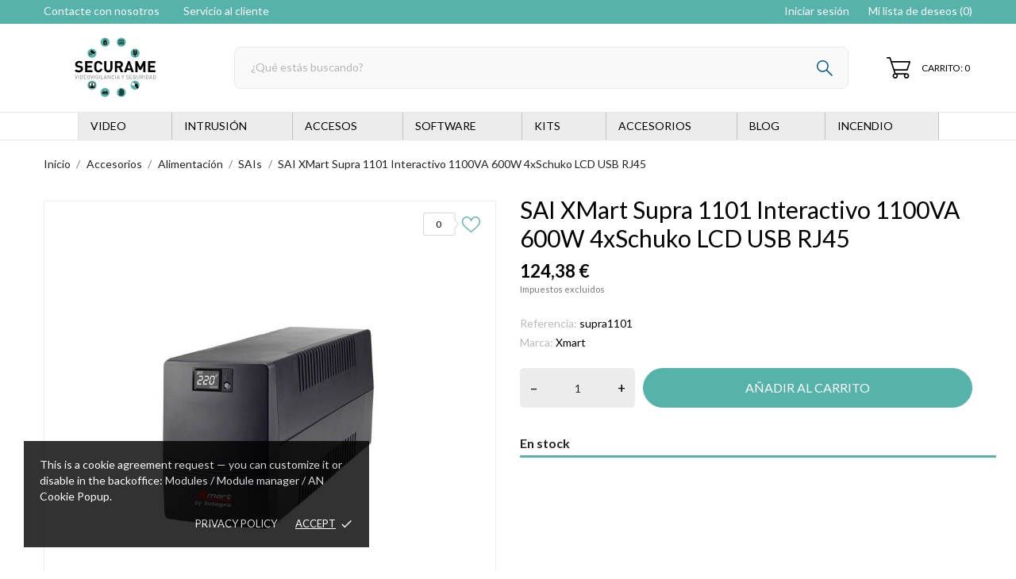

--- FILE ---
content_type: text/html; charset=utf-8
request_url: https://www.securame.com/sai-xmart-supra-1101-interactivo-1100va-600w-4xschuko-lcd-usb-rj45-p-2700.html
body_size: 53477
content:
<!doctype html>
 <html lang="es" data-vers="8.1.0">
 
   <head>
     
       
  <meta charset="utf-8">


  <meta http-equiv="x-ua-compatible" content="ie=edge">



  <link rel="canonical" href="https://www.securame.com/sai-xmart-supra-1101-interactivo-1100va-600w-4xschuko-lcd-usb-rj45-p-2700.html">
  
  <title>sai xmart  supra 1101 interactivo 1100va 600w 4xschuko lcd usb rj45 p 2700</title>
  <meta name="description" content="">
  <meta name="keywords" content="">
        <link rel="canonical" href="https://www.securame.com/sai-xmart-supra-1101-interactivo-1100va-600w-4xschuko-lcd-usb-rj45-p-2700.html">
  


  <meta name="viewport" content="width=device-width, initial-scale=1">



  <link rel="icon" type="image/vnd.microsoft.icon" href="https://www.securame.com/img/favicon.ico?1706892070">
  <link rel="shortcut icon" type="image/x-icon" href="https://www.securame.com/img/favicon.ico?1706892070">



  <link rel="preload" as="font" href="https://www.securame.com/themes/evolution/assets/css/570eb83859dc23dd0eec423a49e147fe.woff2" type="font/woff2" crossorigin>

  <link rel="stylesheet" href="https://www.securame.com/themes/evolution/assets/css/theme.css" type="text/css" media="all">
  <link rel="stylesheet" href="https://www.securame.com/modules/ps_socialfollow/views/css/ps_socialfollow.css" type="text/css" media="all">
  <link rel="stylesheet" href="https://www.securame.com/themes/evolution/modules/ps_searchbar/ps_searchbar.css" type="text/css" media="all">
  <link rel="stylesheet" href="//fonts.googleapis.com/css2?family=Lato:wght@300;400;700;900&amp;display=swap" type="text/css" media="all">
  <link rel="stylesheet" href="https://www.securame.com/modules/paypal/views/css/paypal_fo.css" type="text/css" media="all">
  <link rel="stylesheet" href="https://www.securame.com/modules/productcomments/views/css/productcomments.css" type="text/css" media="all">
  <link rel="stylesheet" href="https://www.securame.com/themes/evolution/modules/anblog/views/css/anblog.css" type="text/css" media="all">
  <link rel="stylesheet" href="https://www.securame.com/themes/evolution/modules/an_productattributes/views/css/front.css" type="text/css" media="all">
  <link rel="stylesheet" href="https://www.securame.com/themes/evolution/modules/an_stickyaddtocart/views/css/front.css" type="text/css" media="all">
  <link rel="stylesheet" href="https://www.securame.com/modules/an_stickyaddtocart/views/css/animate.css" type="text/css" media="all">
  <link rel="stylesheet" href="https://www.securame.com/modules/custompopup/views/css/popup.css" type="text/css" media="all">
  <link rel="stylesheet" href="https://www.securame.com/js/jquery/ui/themes/base/minified/jquery-ui.min.css" type="text/css" media="all">
  <link rel="stylesheet" href="https://www.securame.com/js/jquery/ui/themes/base/minified/jquery.ui.theme.min.css" type="text/css" media="all">
  <link rel="stylesheet" href="https://www.securame.com/modules/an_productextratabs/views/css/front.css" type="text/css" media="all">
  <link rel="stylesheet" href="https://www.securame.com/modules/anscrolltop/views/css/1247f4c2ee260d35f2489e2e0eb9125d.css" type="text/css" media="all">
  <link rel="stylesheet" href="https://www.securame.com/themes/evolution/modules/an_megamenu/views/css/front.css" type="text/css" media="all">
  <link rel="stylesheet" href="https://www.securame.com/themes/evolution/assets/lib/owl.carousel.min.css" type="text/css" media="all">
  <link rel="stylesheet" href="https://www.securame.com/themes/evolution/modules/an_brandslider/views/css/front.css" type="text/css" media="all">
  <link rel="stylesheet" href="https://www.securame.com/themes/evolution/modules/an_wishlist/views/css/front.css" type="text/css" media="all">
  <link rel="stylesheet" href="https://www.securame.com/modules/an_wishlist/views/css/magnific-popup.css" type="text/css" media="all">
  <link rel="stylesheet" href="https://www.securame.com/modules/an_hurry_up/views/css/front.css" type="text/css" media="all">
  <link rel="stylesheet" href="https://www.securame.com/themes/evolution/assets/css/an_logo.css" type="text/css" media="all">
  <link rel="stylesheet" href="https://www.securame.com/modules/an_cookie_popup/views/css/front.css" type="text/css" media="all">
  <link rel="stylesheet" href="https://www.securame.com/modules/an_cookie_popup/views/css/a072cba323b9f6e722d961c7fd05eb53.css" type="text/css" media="all">
  <link rel="stylesheet" href="https://www.securame.com/modules/an_client_service/views/css/front.css" type="text/css" media="all">
  <link rel="stylesheet" href="https://www.securame.com/modules/an_sizeguide/views/css/front.css" type="text/css" media="all">
  <link rel="stylesheet" href="https://www.securame.com/themes/evolution/modules/an_trust_badges/views/css/front.css" type="text/css" media="all">
  <link rel="stylesheet" href="https://www.securame.com/themes/evolution/modules/an_homeproducts/views/css/front.css" type="text/css" media="all">
  <link rel="stylesheet" href="https://www.securame.com/themes/evolution/modules/an_advantages/views/css/front.css" type="text/css" media="all">
  <link rel="stylesheet" href="https://www.securame.com/themes/evolution/modules/an_homecategories/views/css/front.css" type="text/css" media="all">
  <link rel="stylesheet" href="https://www.securame.com/themes/evolution/modules/an_homeslider/views/css/front.css" type="text/css" media="all">
  <link rel="stylesheet" href="https://www.securame.com/modules/an_theme/views/css/76805823ef350e371c0f9bbae5d310a0.css" type="text/css" media="all">
  <link rel="stylesheet" href="https://www.securame.com/modules/an_theme/views/css/header1.css" type="text/css" media="all">
  <link rel="stylesheet" href="https://www.securame.com/modules/an_theme/views/css/stickymenumobile.css" type="text/css" media="all">
  <link rel="stylesheet" href="https://www.securame.com/modules/an_theme/views/css/stickyproduct.css" type="text/css" media="all">
  <link rel="stylesheet" href="https://www.securame.com/modules/an_theme/views/css/sidebarcart.css" type="text/css" media="all">
  <link rel="stylesheet" href="https://www.securame.com/modules/an_theme/views/css/buttons_effect.css" type="text/css" media="all">
  <link rel="stylesheet" href="https://www.securame.com/themes/evolution/assets/css/custom.css" type="text/css" media="all">
  <link rel="stylesheet" href="https://www.securame.com/modules/an_theme/views/css/e65adf830c790362a25ffbdfc050d1fd.css" type="text/css" media="all">




  

  <script type="text/javascript">
        var prestashop = {"cart":{"products":[],"totals":{"total":{"type":"total","label":"Total","amount":0,"value":"0,00\u00a0\u20ac"},"total_including_tax":{"type":"total","label":"Total (impuestos incl.)","amount":0,"value":"0,00\u00a0\u20ac"},"total_excluding_tax":{"type":"total","label":"Total (impuestos excl.)","amount":0,"value":"0,00\u00a0\u20ac"}},"subtotals":{"products":{"type":"products","label":"Subtotal","amount":0,"value":"0,00\u00a0\u20ac"},"discounts":null,"shipping":{"type":"shipping","label":"Transporte","amount":0,"value":""},"tax":null},"products_count":0,"summary_string":"0 art\u00edculos","vouchers":{"allowed":1,"added":[]},"discounts":[],"minimalPurchase":0,"minimalPurchaseRequired":""},"currency":{"id":1,"name":"Euro","iso_code":"EUR","iso_code_num":"978","sign":"\u20ac"},"customer":{"lastname":null,"firstname":null,"email":null,"birthday":null,"newsletter":null,"newsletter_date_add":null,"optin":null,"website":null,"company":null,"siret":null,"ape":null,"is_logged":false,"gender":{"type":null,"name":null},"addresses":[]},"country":{"id_zone":9,"id_currency":0,"call_prefix":34,"iso_code":"ES","active":1,"contains_states":1,"need_identification_number":1,"need_zip_code":1,"zip_code_format":"NNNNN","display_tax_label":1,"name":"Espa\u00f1a","id":6},"language":{"name":"Espa\u00f1ol (Spanish)","iso_code":"es","locale":"es-ES","language_code":"es","active":1,"is_rtl":0,"date_format_lite":"d\/m\/Y","date_format_full":"d\/m\/Y H:i:s","id":2},"page":{"title":"","canonical":"https:\/\/www.securame.com\/sai-xmart-supra-1101-interactivo-1100va-600w-4xschuko-lcd-usb-rj45-p-2700.html","meta":{"title":"sai xmart  supra 1101 interactivo 1100va 600w 4xschuko lcd usb rj45 p 2700","description":"","keywords":"","robots":"index"},"page_name":"product","body_classes":{"lang-es":true,"lang-rtl":false,"country-ES":true,"currency-EUR":true,"layout-full-width":true,"page-product":true,"tax-display-enabled":true,"page-customer-account":false,"product-id-2700":true,"product-SAI XMart  Supra 1101 Interactivo 1100VA 600W 4xSchuko LCD USB RJ45":true,"product-id-category-129":true,"product-id-manufacturer-7":true,"product-id-supplier-0":true,"product-available-for-order":true},"admin_notifications":[],"password-policy":{"feedbacks":{"0":"Muy d\u00e9bil","1":"D\u00e9bil","2":"Promedio","3":"Fuerte","4":"Muy fuerte","Straight rows of keys are easy to guess":"Una serie seguida de teclas de la misma fila es f\u00e1cil de adivinar","Short keyboard patterns are easy to guess":"Los patrones de teclado cortos son f\u00e1ciles de adivinar","Use a longer keyboard pattern with more turns":"Usa un patr\u00f3n de teclado m\u00e1s largo y con m\u00e1s giros","Repeats like \"aaa\" are easy to guess":"Las repeticiones como \u00abaaa\u00bb son f\u00e1ciles de adivinar","Repeats like \"abcabcabc\" are only slightly harder to guess than \"abc\"":"Las repeticiones como \"abcabcabc\" son solo un poco m\u00e1s dif\u00edciles de adivinar que \"abc\"","Sequences like abc or 6543 are easy to guess":"Las secuencias como \"abc\" o \"6543\" son f\u00e1ciles de adivinar","Recent years are easy to guess":"Los a\u00f1os recientes son f\u00e1ciles de adivinar","Dates are often easy to guess":"Las fechas suelen ser f\u00e1ciles de adivinar","This is a top-10 common password":"Esta es una de las 10 contrase\u00f1as m\u00e1s comunes","This is a top-100 common password":"Esta es una de las 100 contrase\u00f1as m\u00e1s comunes","This is a very common password":"Esta contrase\u00f1a es muy com\u00fan","This is similar to a commonly used password":"Esta contrase\u00f1a es similar a otras contrase\u00f1as muy usadas","A word by itself is easy to guess":"Una palabra que por s\u00ed misma es f\u00e1cil de adivinar","Names and surnames by themselves are easy to guess":"Los nombres y apellidos completos son f\u00e1ciles de adivinar","Common names and surnames are easy to guess":"Los nombres comunes y los apellidos son f\u00e1ciles de adivinar","Use a few words, avoid common phrases":"Usa varias palabras, evita frases comunes","No need for symbols, digits, or uppercase letters":"No se necesitan s\u00edmbolos, d\u00edgitos o letras may\u00fasculas","Avoid repeated words and characters":"Evita repetir palabras y caracteres","Avoid sequences":"Evita secuencias","Avoid recent years":"Evita a\u00f1os recientes","Avoid years that are associated with you":"Evita a\u00f1os que puedan asociarse contigo","Avoid dates and years that are associated with you":"Evita a\u00f1os y fechas que puedan asociarse contigo","Capitalization doesn't help very much":"Las may\u00fasculas no ayudan mucho","All-uppercase is almost as easy to guess as all-lowercase":"Todo en may\u00fasculas es casi tan f\u00e1cil de adivinar como en min\u00fasculas","Reversed words aren't much harder to guess":"Las palabras invertidas no son mucho m\u00e1s dif\u00edciles de adivinar","Predictable substitutions like '@' instead of 'a' don't help very much":"Las sustituciones predecibles como usar \"@\" en lugar de \"a\" no ayudan mucho","Add another word or two. Uncommon words are better.":"A\u00f1ade una o dos palabras m\u00e1s. Es mejor usar palabras poco habituales."}}},"shop":{"name":"Securame","logo":"https:\/\/www.securame.com\/img\/logo-1695141613.svg","stores_icon":"https:\/\/www.securame.com\/img\/logo_stores.png","favicon":"https:\/\/www.securame.com\/img\/favicon.ico"},"core_js_public_path":"\/themes\/","urls":{"base_url":"https:\/\/www.securame.com\/","current_url":"https:\/\/www.securame.com\/sai-xmart-supra-1101-interactivo-1100va-600w-4xschuko-lcd-usb-rj45-p-2700.html","shop_domain_url":"https:\/\/www.securame.com","img_ps_url":"https:\/\/www.securame.com\/img\/","img_cat_url":"https:\/\/www.securame.com\/img\/c\/","img_lang_url":"https:\/\/www.securame.com\/img\/l\/","img_prod_url":"https:\/\/www.securame.com\/img\/p\/","img_manu_url":"https:\/\/www.securame.com\/img\/m\/","img_sup_url":"https:\/\/www.securame.com\/img\/su\/","img_ship_url":"https:\/\/www.securame.com\/img\/s\/","img_store_url":"https:\/\/www.securame.com\/img\/st\/","img_col_url":"https:\/\/www.securame.com\/img\/co\/","img_url":"https:\/\/www.securame.com\/themes\/evolution\/assets\/img\/","css_url":"https:\/\/www.securame.com\/themes\/evolution\/assets\/css\/","js_url":"https:\/\/www.securame.com\/themes\/evolution\/assets\/js\/","pic_url":"https:\/\/www.securame.com\/upload\/","theme_assets":"https:\/\/www.securame.com\/themes\/evolution\/assets\/","theme_dir":"https:\/\/www.securame.com\/var\/www\/vhosts\/securame.com\/httpdocs\/themes\/evolution\/","pages":{"address":"https:\/\/www.securame.com\/direccion","addresses":"https:\/\/www.securame.com\/direcciones","authentication":"https:\/\/www.securame.com\/iniciar-sesion","manufacturer":"https:\/\/www.securame.com\/marcas","cart":"https:\/\/www.securame.com\/carrito","category":"https:\/\/www.securame.com\/index.php?controller=category","cms":"https:\/\/www.securame.com\/index.php?controller=cms","contact":"https:\/\/www.securame.com\/contactenos","discount":"https:\/\/www.securame.com\/descuento","guest_tracking":"https:\/\/www.securame.com\/seguimiento-pedido-invitado","history":"https:\/\/www.securame.com\/historial-compra","identity":"https:\/\/www.securame.com\/datos-personales","index":"https:\/\/www.securame.com\/","my_account":"https:\/\/www.securame.com\/mi-cuenta","order_confirmation":"https:\/\/www.securame.com\/confirmacion-pedido","order_detail":"https:\/\/www.securame.com\/index.php?controller=order-detail","order_follow":"https:\/\/www.securame.com\/seguimiento-pedido","order":"https:\/\/www.securame.com\/pedido","order_return":"https:\/\/www.securame.com\/index.php?controller=order-return","order_slip":"https:\/\/www.securame.com\/facturas-abono","pagenotfound":"https:\/\/www.securame.com\/pagina-no-encontrada","password":"https:\/\/www.securame.com\/recuperar-contrase\u00f1a","pdf_invoice":"https:\/\/www.securame.com\/index.php?controller=pdf-invoice","pdf_order_return":"https:\/\/www.securame.com\/index.php?controller=pdf-order-return","pdf_order_slip":"https:\/\/www.securame.com\/index.php?controller=pdf-order-slip","prices_drop":"https:\/\/www.securame.com\/productos-rebajados","product":"https:\/\/www.securame.com\/index.php?controller=product","registration":"https:\/\/www.securame.com\/registro","search":"https:\/\/www.securame.com\/busqueda","sitemap":"https:\/\/www.securame.com\/mapa del sitio","stores":"https:\/\/www.securame.com\/tiendas","supplier":"https:\/\/www.securame.com\/proveedores","new_products":"https:\/\/www.securame.com\/novedades","brands":"https:\/\/www.securame.com\/marcas","register":"https:\/\/www.securame.com\/registro","order_login":"https:\/\/www.securame.com\/pedido?login=1"},"alternative_langs":[],"actions":{"logout":"https:\/\/www.securame.com\/?mylogout="},"no_picture_image":{"bySize":{"attributes_default":{"url":"https:\/\/www.securame.com\/img\/p\/es-default-attributes_default.jpg","width":37,"height":50},"slider_photo":{"url":"https:\/\/www.securame.com\/img\/p\/es-default-slider_photo.jpg","width":95,"height":126},"small_default":{"url":"https:\/\/www.securame.com\/img\/p\/es-default-small_default.jpg","width":98,"height":130},"cart_default":{"url":"https:\/\/www.securame.com\/img\/p\/es-default-cart_default.jpg","width":100,"height":133},"cart_checkout":{"url":"https:\/\/www.securame.com\/img\/p\/es-default-cart_checkout.jpg","width":120,"height":160},"catalog_small":{"url":"https:\/\/www.securame.com\/img\/p\/es-default-catalog_small.jpg","width":193,"height":257},"menu_default":{"url":"https:\/\/www.securame.com\/img\/p\/es-default-menu_default.jpg","width":198,"height":264},"home_default":{"url":"https:\/\/www.securame.com\/img\/p\/es-default-home_default.jpg","width":253,"height":337},"catalog_large":{"url":"https:\/\/www.securame.com\/img\/p\/es-default-catalog_large.jpg","width":418,"height":557},"medium_default":{"url":"https:\/\/www.securame.com\/img\/p\/es-default-medium_default.jpg","width":452,"height":601},"large_default":{"url":"https:\/\/www.securame.com\/img\/p\/es-default-large_default.jpg","width":570,"height":760},"product_zoom":{"url":"https:\/\/www.securame.com\/img\/p\/es-default-product_zoom.jpg","width":1200,"height":1600}},"small":{"url":"https:\/\/www.securame.com\/img\/p\/es-default-attributes_default.jpg","width":37,"height":50},"medium":{"url":"https:\/\/www.securame.com\/img\/p\/es-default-menu_default.jpg","width":198,"height":264},"large":{"url":"https:\/\/www.securame.com\/img\/p\/es-default-product_zoom.jpg","width":1200,"height":1600},"legend":""}},"configuration":{"display_taxes_label":true,"display_prices_tax_incl":false,"is_catalog":false,"show_prices":true,"opt_in":{"partner":true},"quantity_discount":{"type":"discount","label":"Descuento unitario"},"voucher_enabled":1,"return_enabled":1},"field_required":[],"breadcrumb":{"links":[{"title":"Inicio","url":"https:\/\/www.securame.com\/"},{"title":"Accesorios","url":"https:\/\/www.securame.com\/category\/accesorios-c-502.html"},{"title":"Alimentaci\u00f3n","url":"https:\/\/www.securame.com\/category\/alimentacion-fuentes-transformadores-c-21.html"},{"title":"SAIs","url":"https:\/\/www.securame.com\/category\/sais-ups-regletas-c-21_129.html"},{"title":"SAI XMart  Supra 1101 Interactivo 1100VA 600W 4xSchuko LCD USB RJ45","url":"https:\/\/www.securame.com\/sai-xmart-supra-1101-interactivo-1100va-600w-4xschuko-lcd-usb-rj45-p-2700.html"}],"count":5},"link":{"protocol_link":"https:\/\/","protocol_content":"https:\/\/"},"time":1764082795,"static_token":"459358ebeec2104420d6a5ea8d518c59","token":"9f69d2522eafe6c5f4f24e6b9f8167a0","debug":false};
        var psemailsubscription_subscription = "https:\/\/www.securame.com\/module\/ps_emailsubscription\/subscription";
      </script>



  <script>
	var an_productattributes = {
		controller: "https://www.securame.com/module/an_productattributes/ajax",
		config: JSON.parse('{\"type_view\":\"standart\",\"color_type_view\":\"color\",\"display_add_to_cart\":\"1\",\"display_quantity\":\"1\",\"display_labels\":\"0\",\"product_miniature\":\".js-product-miniature\",\"thumbnail_container\":\".thumbnail-container\",\"price\":\".price\",\"regular_price\":\".regular-price\",\"product_price_and_shipping\":\".product-price-and-shipping\",\"separator\":\" \\/ \",\"background_sold_out\":\"#ffc427\",\"color_sold_out\":\"#ffffff\",\"background_sale\":\"#e53d60\",\"color_sale\":\"#ffffff\",\"display_prices\":\"1\",\"text_out_of_stock\":false,\"txt_out_of_stock\":false}'),
		loader: '<div class="anpa-loader js-anpa-loader"><div class="anpa-loader-bg" data-js-loader-bg=""></div><div class="anpa-loader-spinner" data-js-loader-spinner=""><svg xmlns="http://www.w3.org/2000/svg" xmlns:xlink="http://www.w3.org/1999/xlink" style="margin: auto; background-image: none; display: block; shape-rendering: auto; animation-play-state: running; animation-delay: 0s; background-position: initial initial; background-repeat: initial initial;" width="254px" height="254px" viewBox="0 0 100 100" preserveAspectRatio="xMidYMid"><path fill="none" stroke="#1d0e0b" stroke-width="3" stroke-dasharray="42.76482137044271 42.76482137044271" d="M24.3 30C11.4 30 5 43.3 5 50s6.4 20 19.3 20c19.3 0 32.1-40 51.4-40 C88.6 30 95 43.3 95 50s-6.4 20-19.3 20C56.4 70 43.6 30 24.3 30z" stroke-linecap="round" style="transform: scale(0.22); transform-origin: 50px 50px; animation-play-state: running; animation-delay: 0s;"> <animate attributeName="stroke-dashoffset" repeatCount="indefinite" dur="1s" keyTimes="0;1" values="0;256.58892822265625" style="animation-play-state: running; animation-delay: 0s;"></animate></path></svg></div></div>',
	}
</script><script>
	var an_stickyaddtocart = {
		controller: "https://www.securame.com/module/an_stickyaddtocart/ajax",
	}
</script><div class="notification_cookie">
    <div class="notification_cookie-content">
        <p>This is a cookie agreement request — you can customize it or disable in the backoffice: Modules / Module manager / AN Cookie Popup.</p>        <div class="notification_cookie-action">
                            <a href="#" class="notification_cookie-link">Privacy policy</a>
                        <span class="notification_cookie-accept">Accept<i class="material-icons">done</i></span>
        </div>
    </div>
</div>
<script>

(function(w,d,s,l,i){w[l]=w[l]||[];w[l].push({'gtm.start':
new Date().getTime(),event:'gtm.js'});var f=d.getElementsByTagName(s)[0],
j=d.createElement(s),dl=l!='dataLayer'?'&l='+l:'';j.async=true;j.src=
'https://www.googletagmanager.com/gtm.js?id='+i+dl;f.parentNode.insertBefore(j,f);
})(window,document,'script','dataLayer','GTM-WFHXMNB'); //'GTM-NFGTVS8'

</script>
<script type="text/javascript" src="/modules/custompopup/views/js/jq.js" ></script>



     
  <meta property="og:type" content="product">
  <meta property="og:url" content="https://www.securame.com/sai-xmart-supra-1101-interactivo-1100va-600w-4xschuko-lcd-usb-rj45-p-2700.html">
  <meta property="og:title" content="sai xmart  supra 1101 interactivo 1100va 600w 4xschuko lcd usb rj45 p 2700">
  <meta property="og:site_name" content="Securame">
  <meta property="og:description" content="">
  <meta property="og:image" content="https://www.securame.com/1672-product_zoom/sai-xmart-supra-1101-interactivo-1100va-600w-4xschuko-lcd-usb-rj45.jpg">
  <meta property="product:pretax_price:amount" content="124.38">
  <meta property="product:pretax_price:currency" content="EUR">
  <meta property="product:price:amount" content="124.38">
  <meta property="product:price:currency" content="EUR">
    <meta property="product:weight:value" content="5.000000">
  <meta property="product:weight:units" content="kg">
    
   </head>
 
   <body id="product" class="
              leftColDefault          lang-es country-es currency-eur layout-full-width page-product tax-display-enabled product-id-2700 product-sai-xmart--supra-1101-interactivo-1100va-600w-4xschuko-lcd-usb-rj45 product-id-category-129 product-id-manufacturer-7 product-id-supplier-0 product-available-for-order  mCustomScrollbar"   >
 
     
       <noscript>
<iframe src="https://www.googletagmanager.com/ns.html?id=GTM-WFHXMNB"
height="0" width="0" style="display:none;visibility:hidden">
</iframe>
</noscript>
<!-- End Google Tag Manager (noscript) -->
     
 
     <main>
       
                
 
       <header id="header"  class="header1">
         
            
        
 
   
     <div class="header-banner">
       
     </div>
   
 
 
   
     <nav class="header-nav tablet-v">
       <div class="container">
           <div class="row">
             <div class="hidden-sm-down header-nav-inside vertical-center">
               <div class="
                              col-md-6
                                              col-xs-12 left-nav" >
                 <div id="_desktop_contact_link">
  <div id="contact-link">
    <a href="https://www.securame.com/contactenos">Contacte con nosotros</a>
  </div>
  </div>

                 <div id="_desktop_clientservice">
    <div class="clientservice_sg-cover"></div>
    <div class="mobile_item_wrapper">
        <span>Servicio al cliente</span>
        <span class="mobile-toggler">
            <svg 
              xmlns="http://www.w3.org/2000/svg"
              xmlns:xlink="http://www.w3.org/1999/xlink"
              width="5px" height="9px">
             <path fill-rule="evenodd"  fill="rgb(0, 0, 0)"
              d="M4.913,4.292 L0.910,0.090 C0.853,0.030 0.787,-0.000 0.713,-0.000 C0.639,-0.000 0.572,0.030 0.515,0.090 L0.086,0.541 C0.029,0.601 -0.000,0.670 -0.000,0.749 C-0.000,0.827 0.029,0.896 0.086,0.956 L3.462,4.500 L0.086,8.044 C0.029,8.104 -0.000,8.173 -0.000,8.251 C-0.000,8.330 0.029,8.399 0.086,8.459 L0.515,8.910 C0.572,8.970 0.639,9.000 0.713,9.000 C0.787,9.000 0.853,8.970 0.910,8.910 L4.913,4.707 C4.970,4.647 4.999,4.578 4.999,4.500 C4.999,4.422 4.970,4.353 4.913,4.292 Z"/>
             </svg>
        </span>
    </div>
    <div class="adropdown-mobile clientservice_sg-modal">
        <div class="an_clientservice">
            <i class="material-icons clientservice_sg-btn-close">clear</i>
            <h2 class="clientservice-title">Servicio al cliente</h2>
            <div class="clientservice-item">
<h4><svg xmlns="http://www.w3.org/2000/svg" xmlns:xlink="http://www.w3.org/1999/xlink" width="23px" height="23px"> <path fill-rule="evenodd" fill="rgb(0, 0, 0)" d="M21.854,11.264 C21.817,11.268 21.784,11.273 21.747,11.273 C21.445,11.273 21.180,11.059 21.128,10.753 C20.761,8.589 19.738,6.616 18.166,5.046 C16.595,3.481 14.618,2.455 12.451,2.088 C12.107,2.028 11.879,1.708 11.935,1.364 C11.996,1.025 12.317,0.793 12.656,0.853 C15.083,1.267 17.292,2.409 19.050,4.164 C20.808,5.919 21.951,8.125 22.365,10.548 C22.426,10.887 22.193,11.212 21.854,11.264 ZM12.484,4.842 C13.958,5.093 15.302,5.789 16.367,6.852 C17.432,7.916 18.129,9.257 18.380,10.729 C18.436,11.073 18.208,11.398 17.864,11.454 C17.827,11.459 17.794,11.463 17.757,11.463 C17.455,11.463 17.190,11.250 17.139,10.943 C16.929,9.727 16.357,8.621 15.474,7.739 C14.590,6.857 13.484,6.281 12.265,6.077 C11.921,6.021 11.698,5.692 11.758,5.353 C11.819,5.014 12.140,4.786 12.484,4.842 ZM8.317,8.979 C7.973,9.327 7.620,9.689 7.239,10.038 C7.522,10.665 7.913,11.282 8.494,12.016 C9.694,13.488 10.945,14.625 12.321,15.498 C12.456,15.582 12.614,15.661 12.781,15.744 C12.898,15.805 13.019,15.865 13.140,15.930 L14.609,14.467 C15.079,13.998 15.627,13.752 16.199,13.752 C16.776,13.752 17.320,14.003 17.771,14.472 L20.324,17.030 C20.794,17.495 21.040,18.047 21.040,18.623 C21.040,19.194 20.798,19.751 20.338,20.230 C20.138,20.439 19.933,20.638 19.733,20.829 C19.440,21.112 19.161,21.376 18.920,21.669 C18.915,21.678 18.906,21.683 18.901,21.692 C18.194,22.458 17.292,22.844 16.218,22.844 C16.125,22.844 16.023,22.839 15.925,22.834 C14.330,22.733 12.902,22.133 11.833,21.627 C9.034,20.276 6.583,18.358 4.546,15.930 C2.867,13.915 1.742,12.034 0.989,10.005 C0.682,9.179 0.282,7.916 0.394,6.560 C0.468,5.720 0.808,4.995 1.403,4.401 L2.984,2.808 C2.988,2.804 2.988,2.804 2.993,2.799 C3.458,2.353 4.007,2.117 4.574,2.117 C5.141,2.117 5.681,2.353 6.132,2.799 C6.434,3.077 6.727,3.375 7.006,3.663 C7.146,3.811 7.294,3.960 7.439,4.104 L8.708,5.371 C9.684,6.346 9.684,7.609 8.708,8.584 C8.578,8.715 8.448,8.849 8.317,8.979 ZM7.824,6.258 L6.555,4.991 C6.406,4.837 6.257,4.689 6.113,4.540 C5.830,4.248 5.560,3.974 5.276,3.709 C5.272,3.704 5.267,3.700 5.262,3.695 C5.113,3.546 4.876,3.370 4.583,3.370 C4.346,3.370 4.104,3.486 3.877,3.700 L2.291,5.283 C1.905,5.668 1.696,6.119 1.649,6.662 C1.579,7.512 1.737,8.413 2.170,9.569 C2.872,11.463 3.932,13.228 5.518,15.136 C7.439,17.425 9.750,19.231 12.382,20.504 C13.344,20.963 14.628,21.502 16.009,21.590 C16.078,21.595 16.153,21.595 16.222,21.595 C16.948,21.595 17.501,21.358 17.971,20.856 C18.259,20.518 18.566,20.216 18.868,19.928 C19.068,19.733 19.254,19.556 19.436,19.361 C19.910,18.869 19.910,18.381 19.431,17.908 L16.869,15.350 C16.864,15.345 16.864,15.345 16.860,15.340 C16.716,15.182 16.478,15.001 16.190,15.001 C15.897,15.001 15.646,15.192 15.488,15.350 L13.898,16.938 C13.818,17.017 13.577,17.258 13.191,17.258 C13.037,17.258 12.888,17.221 12.730,17.142 C12.712,17.133 12.693,17.119 12.674,17.109 C12.540,17.026 12.382,16.947 12.214,16.863 C12.028,16.770 11.833,16.673 11.642,16.552 C10.150,15.610 8.796,14.379 7.513,12.801 L7.508,12.796 C6.801,11.900 6.337,11.147 6.006,10.349 C6.002,10.335 5.997,10.321 5.992,10.307 C5.909,10.042 5.834,9.652 6.234,9.253 C6.239,9.244 6.248,9.239 6.257,9.230 C6.662,8.868 7.034,8.496 7.425,8.097 C7.559,7.967 7.690,7.832 7.824,7.697 C8.317,7.205 8.317,6.750 7.824,6.258 Z"></path> </svg> Contacto:</h4>
<p>De lunes a viernes: 9:00 am 2:00 / 3:00 pm a 6:00 pm </p>
<p>Sábados y domingos cerrado</p>
<p>Tel: 933 90 88 29</p>
<div class="client-separator"></div>
<a href="#">info@securame.com</a>
<div class="client-separator"></div>
<p>C. Sepúlveda, 161. 0801 Barcelona</p>
</div>
<div class="clientservice-item">
<h4><svg xmlns="http://www.w3.org/2000/svg" xmlns:xlink="http://www.w3.org/1999/xlink" width="23px" height="24px"> <path fill-rule="evenodd" fill="rgb(0, 0, 0)" d="M22.365,5.653 C22.365,5.562 22.345,5.471 22.305,5.385 C22.224,5.213 22.068,5.096 21.897,5.061 L11.653,0.061 C11.487,-0.020 11.291,-0.020 11.125,0.061 L0.780,5.106 C0.579,5.203 0.448,5.405 0.438,5.633 L0.438,5.638 C0.438,5.643 0.438,5.648 0.438,5.658 L0.438,18.321 C0.438,18.554 0.569,18.766 0.780,18.868 L11.125,23.914 C11.130,23.914 11.130,23.914 11.135,23.919 C11.150,23.924 11.165,23.929 11.180,23.939 C11.185,23.939 11.190,23.944 11.200,23.944 C11.215,23.949 11.230,23.954 11.246,23.959 C11.251,23.959 11.256,23.964 11.261,23.964 C11.276,23.969 11.296,23.969 11.311,23.974 C11.316,23.974 11.321,23.974 11.326,23.974 C11.346,23.974 11.371,23.979 11.391,23.979 C11.412,23.979 11.437,23.979 11.457,23.974 C11.462,23.974 11.467,23.974 11.472,23.974 C11.487,23.974 11.507,23.969 11.522,23.964 C11.527,23.964 11.532,23.959 11.537,23.959 C11.552,23.954 11.567,23.949 11.582,23.944 C11.588,23.944 11.593,23.939 11.603,23.939 C11.618,23.934 11.633,23.929 11.648,23.919 C11.653,23.919 11.653,23.919 11.658,23.914 L22.033,18.852 C22.239,18.751 22.375,18.539 22.375,18.306 L22.375,5.668 C22.365,5.663 22.365,5.658 22.365,5.653 ZM11.386,1.280 L20.359,5.658 L17.054,7.273 L8.082,2.895 L11.386,1.280 ZM11.386,10.036 L2.414,5.658 L6.699,3.568 L15.671,7.946 L11.386,10.036 ZM1.645,6.635 L10.783,11.094 L10.783,22.395 L1.645,17.937 L1.645,6.635 ZM11.990,22.395 L11.990,11.094 L16.280,8.999 L16.280,11.954 C16.280,12.288 16.551,12.561 16.883,12.561 C17.215,12.561 17.487,12.288 17.487,11.954 L17.487,8.406 L21.158,6.615 L21.158,17.916 L11.990,22.395 Z"></path> </svg> Entregas:</h4>
<p>Consulte nuestro apartado de <a href="1-entrega">Métodos y costes de envío</a>.</p>
</div>
<div class="clientservice-item">
<h4><svg xmlns="http://www.w3.org/2000/svg" xmlns:xlink="http://www.w3.org/1999/xlink" width="24px" height="17px"> <path fill-rule="evenodd" fill="rgb(0, 0, 0)" d="M24.000,6.907 L24.000,14.344 C24.000,15.808 22.831,17.000 21.396,17.000 L2.604,17.000 C1.169,17.000 0.000,15.808 0.000,14.344 L0.000,6.906 L0.000,3.719 L0.000,2.656 C0.000,1.192 1.169,0.000 2.604,0.000 L21.396,0.000 C22.831,0.000 24.000,1.192 24.000,2.656 L24.000,3.718 C24.000,3.718 24.000,3.718 24.000,3.719 L24.000,6.906 C24.000,6.907 24.000,6.907 24.000,6.907 ZM22.958,2.656 C22.958,1.778 22.257,1.062 21.396,1.062 L2.604,1.062 C1.743,1.062 1.042,1.778 1.042,2.656 L1.042,3.187 L22.958,3.187 L22.958,2.656 ZM22.958,4.250 L1.042,4.250 L1.042,6.375 L22.958,6.375 L22.958,4.250 ZM22.958,7.437 L1.042,7.437 L1.042,14.344 C1.042,15.222 1.743,15.937 2.604,15.937 L21.396,15.937 C22.257,15.937 22.958,15.222 22.958,14.344 L22.958,7.437 ZM19.312,13.812 L18.271,13.812 C17.409,13.812 16.708,13.097 16.708,12.219 L16.708,11.156 C16.708,10.278 17.409,9.563 18.271,9.563 L19.312,9.563 C20.174,9.563 20.875,10.278 20.875,11.156 L20.875,12.219 C20.875,13.097 20.174,13.812 19.312,13.812 ZM19.833,11.156 C19.833,10.863 19.600,10.625 19.312,10.625 L18.271,10.625 C17.983,10.625 17.750,10.863 17.750,11.156 L17.750,12.219 C17.750,12.512 17.983,12.750 18.271,12.750 L19.312,12.750 C19.600,12.750 19.833,12.512 19.833,12.219 L19.833,11.156 ZM9.896,13.812 L3.646,13.812 C3.358,13.812 3.125,13.575 3.125,13.281 C3.125,12.988 3.358,12.750 3.646,12.750 L9.896,12.750 C10.183,12.750 10.417,12.988 10.417,13.281 C10.417,13.575 10.183,13.812 9.896,13.812 ZM9.896,11.687 L3.646,11.687 C3.358,11.687 3.125,11.450 3.125,11.156 C3.125,10.863 3.358,10.625 3.646,10.625 L9.896,10.625 C10.183,10.625 10.417,10.863 10.417,11.156 C10.417,11.449 10.183,11.687 9.896,11.687 Z"></path> </svg> Métodos de pago:</h4>
<p>Tarjeta de crédito, transferencia bancaria y recogida en tienda.</p>
</div>
<div class="clientservice-item">
<h4><svg xmlns="http://www.w3.org/2000/svg" xmlns:xlink="http://www.w3.org/1999/xlink" width="23px" height="17px"> <path fill-rule="evenodd" fill="rgb(0, 0, 0)" d="M15.465,13.670 L5.785,13.670 L5.785,14.918 C5.785,15.750 4.893,16.269 4.183,15.854 L0.665,13.798 C-0.046,13.382 -0.045,12.341 0.665,11.926 L4.183,9.870 C4.895,9.454 5.785,9.976 5.785,10.806 L5.785,12.054 L15.465,12.054 C18.307,12.054 20.620,9.713 20.620,6.836 C20.620,3.958 18.307,1.617 15.465,1.617 L11.953,1.617 C11.512,1.617 11.154,1.256 11.154,0.809 C11.154,0.363 11.512,0.001 11.953,0.001 L15.465,0.001 C19.188,0.001 22.216,3.067 22.216,6.836 C22.216,10.604 19.188,13.670 15.465,13.670 ZM8.400,1.617 L5.785,1.617 C5.344,1.617 4.986,1.256 4.986,0.809 C4.986,0.363 5.344,0.001 5.785,0.001 L8.400,0.001 C8.841,0.001 9.198,0.363 9.198,0.809 C9.198,1.256 8.841,1.617 8.400,1.617 Z"></path> </svg> Devoluciones:</h4>
<p>Si en los 14 días naturales posteriores de haber recibido el pedido no estás satisfecho con tu compra, puedes devolverla sin dar explicaciones y pedir un reintegro de la cantidad abonada.</p>
</div>
        </div>
    </div>
    <div class="clientservice_open-modal-btn">
        <span>Servicio al cliente</span>
    </div>
</div>
  <div class="block-social">
    <ul>
          </ul>
  </div>


               </div>
               <div class="
                                    col-md-6
                                                   right-nav">
                 
                    <div id="_desktop_user_info">
   <div class="user-info">
                <a
           href="https://www.securame.com/mi-cuenta"
           title="Acceda a su cuenta de cliente"
           rel="nofollow"
         >
                                                     <span class="account-login">Iniciar sesión</span>
                               </a>
              <!--
            <a
         href="https://www.securame.com/mi-cuenta"
         title="Acceda a su cuenta de cliente"
         rel="nofollow"
       >
         <span>Sign Up</span>
       </a>
          -->
   </div>
 </div>
<div  class="an_wishlist-nav-link" id="_desktop_an_wishlist-nav" style="margin-left: 24px">
	<a href="https://www.securame.com/module/an_wishlist/list" title="Mi lista de deseos">
		            Mi lista de deseos (<span class="js-an_wishlist-nav-count">0</span>)                                          	</a>
</div>


               </div>
             </div>
             <div class="hidden-md-up text-sm-center mobile">
                <div class="mobile-header">
                   <div class="float-xs-left" id="menu-icon">
                     <svg
                      xmlns="http://www.w3.org/2000/svg"
                      xmlns:xlink="http://www.w3.org/1999/xlink"
                      width="21px" height="19px">
                      <path fill-rule="evenodd"  fill="rgb(0, 0, 0)"
                      d="M20.125,10.364 L0.875,10.364 C0.392,10.364 0.000,9.977 0.000,9.500 C0.000,9.023 0.392,8.636 0.875,8.636 L20.125,8.636 C20.608,8.636 21.000,9.023 21.000,9.500 C21.000,9.977 20.608,10.364 20.125,10.364 ZM20.125,1.727 L0.875,1.727 C0.392,1.727 0.000,1.340 0.000,0.864 C0.000,0.387 0.392,-0.000 0.875,-0.000 L20.125,-0.000 C20.608,-0.000 21.000,0.387 21.000,0.864 C21.000,1.341 20.608,1.727 20.125,1.727 ZM0.875,17.273 L20.125,17.273 C20.608,17.273 21.000,17.659 21.000,18.136 C21.000,18.613 20.608,19.000 20.125,19.000 L0.875,19.000 C0.392,19.000 0.000,18.613 0.000,18.136 C0.000,17.659 0.392,17.273 0.875,17.273 Z"/>
                      </svg>
                   </div>
                   <div class="float-xs-right" id="_mobile_cart"></div>
                   <div class="top-logo" id="_mobile_logo"></div>
               </div>
               <div class="mobile-header-holder"></div>
               <div class="clearfix"></div>
             </div>
           </div>
       </div>
     </nav>
   
 
   
     <div class="header-top tablet-v" data-mobilemenu='768'>
      <!-- <div class="container"> -->
                   <div class="vertical-center header-top-wrapper">
          <div class="container desktop_logo-container">
            <div class="col-md-2 vertical-center hidden-sm-down" id="_desktop_logo">
	<a href="https://www.securame.com/">
					<img class="logo img-responsive" src="https://www.securame.com/img/logo-1695141613.svg" width="auto" height="auto" alt="Securame">
			</a>
</div>
            <div class="col-md-10 vertical-center header-right">
                
              <!-- Block search module TOP -->
<div id="search_widget" class="search-widget" data-search-controller-url="//www.securame.com/busqueda">
	<div class="container">
		<form method="get" action="//www.securame.com/busqueda">
			<input type="hidden" name="controller" value="search">
			<input type="text" name="s" value="" desktop-placeholder="¿Qué estás buscando?" mobile-placeholder="Buscar" placeholder="¿Qué estás buscando?" aria-label="Buscar">
			<button type="submit">
			    				<svg 
				xmlns="http://www.w3.org/2000/svg"
				xmlns:xlink="http://www.w3.org/1999/xlink"
				width="20px" height="20px">
				<path fill-rule="evenodd"  fill="rgb(2, 87, 143)"
				d="M20.008,18.960 L19.484,19.484 L12.645,12.645 L12.645,12.645 L19.484,19.484 L18.960,20.007 L12.071,13.119 C10.795,14.163 9.185,14.815 7.407,14.815 C3.316,14.815 -0.000,11.498 -0.000,7.407 C-0.000,3.316 3.316,-0.000 7.407,-0.000 C11.498,-0.000 14.815,3.316 14.815,7.407 C14.815,9.185 14.163,10.794 13.119,12.071 L20.008,18.960 ZM7.407,1.481 C4.135,1.481 1.481,4.135 1.481,7.407 C1.481,10.680 4.135,13.333 7.407,13.333 C10.680,13.333 13.333,10.680 13.333,7.407 C13.333,4.135 10.680,1.481 7.407,1.481 Z"/>
				</svg>
											</button>
			
		</form>
	</div>
</div>
<!-- /Block search module TOP -->

            
              <div id="_desktop_cart">
  <div class="blockcart cart-preview js-sidebar-cart-trigger inactive" data-refresh-url="//www.securame.com/module/ps_shoppingcart/ajax">
    <div class="header">
        <a class="blockcart-link" rel="nofollow" href="//www.securame.com/carrito?action=show">
                        <svg
              xmlns="http://www.w3.org/2000/svg"
              xmlns:xlink="http://www.w3.org/1999/xlink"
              width="30px" height="27px">
              <path fill-rule="evenodd"  fill="rgb(0, 0, 0)"
              d="M0.833,1.687 L3.565,1.687 L9.739,20.440 C8.437,20.900 7.499,22.152 7.499,23.625 C7.499,25.486 8.995,27.000 10.833,27.000 C12.671,27.000 14.166,25.486 14.166,23.625 C14.166,23.010 14.000,22.434 13.715,21.937 L22.117,21.937 C21.832,22.434 21.666,23.010 21.666,23.625 C21.666,25.486 23.162,27.000 25.000,27.000 C26.838,27.000 28.333,25.486 28.333,23.625 C28.333,21.764 26.838,20.250 25.000,20.250 L11.433,20.250 L10.322,16.875 L25.833,16.875 C26.192,16.875 26.510,16.643 26.624,16.298 L29.957,6.173 C30.042,5.916 29.999,5.633 29.843,5.413 C29.686,5.193 29.434,5.062 29.166,5.062 L6.433,5.062 L4.957,0.577 C4.843,0.232 4.524,-0.000 4.166,-0.000 L0.833,-0.000 C0.372,-0.000 -0.001,0.378 -0.001,0.844 C-0.001,1.310 0.372,1.687 0.833,1.687 ZM25.000,21.937 C25.919,21.937 26.666,22.694 26.666,23.625 C26.666,24.555 25.919,25.312 25.000,25.312 C24.081,25.312 23.333,24.555 23.333,23.625 C23.333,22.694 24.081,21.937 25.000,21.937 ZM10.833,21.937 C11.752,21.937 12.499,22.694 12.499,23.625 C12.499,24.555 11.752,25.312 10.833,25.312 C9.914,25.312 9.166,24.555 9.166,23.625 C9.166,22.694 9.914,21.937 10.833,21.937 ZM28.010,6.750 L25.232,15.187 L9.767,15.187 L6.989,6.750 L28.010,6.750 Z"/>
              </svg>
                                                                   
            <span class="cart-products-count">Carrito: 0</span>
            <span class="hidden-md-up mobile-cart-item-count">0</span>

        </a>
    </div>
    <div class="cart-dropdown js-cart-source hidden-xs-up">
      <div class="cart-dropdown-wrapper">
        <div class="cart-title">
          <p class="h4 text-center">Carrito</p>
        </div>
		
                  <div class="no-items">
            No hay más artículos en su carrito
          </div>
              </div>
    </div>

  </div>
</div>






            </div>
           </div>
           <div class="menu-wrapper">
             
              <div class="col-md-12 col-xs-12 position-static">
                <div class="row vertical-center">
                  <div class="amega-menu hidden-sm-down">
<div id="amegamenu" class="">
  <div class="fixed-menu-container container">
  <div class="col-md-2 vertical-center hidden-sm-down" id="_desktop_logo">
	<a href="https://www.securame.com/">
					<img class="logo img-responsive" src="https://www.securame.com/img/logo-1695141613.svg" width="auto" height="auto" alt="Securame">
			</a>
</div>
  <ul class="anav-top">
    <li class="amenu-item mm-6 plex">
    <a href="#" class="amenu-link">      Video
          </a>
        <span class="mobile-toggle-plus"><i class="caret-down-icon"></i></span>
    <div class="adropdown adropdown-5" >
      
      <div class="dropdown-bgimage" style="background-image: url('/modules/an_megamenu/views/img/images/VIDEO.png'); background-position: left top; left: 40px;top: 20px;"></div>
      
           
            <div class="dropdown-content acontent-1 dd-1">
		                            <div class="categories-grid">
                      	
                            <div class="category-item level-1">
                                <p class="h5 category-title"><a href="https://www.securame.com/category/analitica-de-video-c-689.html" title="Analítica de Vídeo">Analítica de Vídeo</a></p>
                                
                            <div class="category-item level-2">
                                <p class="h5 category-title"><a href="https://www.securame.com/category/davantis-c--c-690.html" title="Davantis">Davantis</a></p>
                                
                            </div>
                        
                            <div class="category-item level-2">
                                <p class="h5 category-title"><a href="https://www.securame.com/category/videologic-c-691.html" title="Videologic">Videologic</a></p>
                                
                            </div>
                        
                            </div>
                        
                            <div class="category-item level-1">
                                <p class="h5 category-title"><a href="https://www.securame.com/category/camaras-dahua-c-151.html" title="Cámaras Dahua">Cámaras Dahua</a></p>
                                
                            <div class="category-item level-2">
                                <p class="h5 category-title"><a href="https://www.securame.com/category/camaras-domo-dahua-2mp-c-151_174.html" title="Domo 2MP">Domo 2MP</a></p>
                                
                            </div>
                        
                            <div class="category-item level-2">
                                <p class="h5 category-title"><a href="https://www.securame.com/category/camaras-domo-dahua-4mp-c-151_231.html" title="Domo 5MP">Domo 5MP</a></p>
                                
                            </div>
                        
                            <div class="category-item level-2">
                                <p class="h5 category-title"><a href="https://www.securame.com/category/camaras-domo-dahua-8mp-4k-c-151_307.html" title="Domo 8MP">Domo 8MP</a></p>
                                
                            </div>
                        
                            <div class="category-item level-2">
                                <p class="h5 category-title"><a href="https://www.securame.com/category/camaras-bullet-dahua-2mp-c-151_175.html" title="Bullet 2MP">Bullet 2MP</a></p>
                                
                            </div>
                        
                            <div class="category-item level-2">
                                <p class="h5 category-title"><a href="https://www.securame.com/category/camaras-bullet-dahua-5mp-c-151_232.html" title="Bullet 5MP">Bullet 5MP</a></p>
                                
                            </div>
                        
                            <div class="category-item level-2">
                                <p class="h5 category-title"><a href="https://www.securame.com/category/camaras-bullet-dahua-8mp-4k-c-151_308.html" title="Bullet 8MP">Bullet 8MP</a></p>
                                
                            </div>
                        
                            <div class="category-item level-2">
                                <p class="h5 category-title"><a href="https://www.securame.com/category/domo-ptz-dahua-c-151_155.html" title="Domo PTZ">Domo PTZ</a></p>
                                
                            </div>
                        
                            <div class="category-item level-2">
                                <p class="h5 category-title"><a href="https://www.securame.com/category/camaras-box-dahua-c-151_201.html" title="Box">Box</a></p>
                                
                            </div>
                        
                            <div class="category-item level-2">
                                <p class="h5 category-title"><a href="https://www.securame.com/category/camaras-dahua-panoramicas-c-122_524.html" title="Panorámicas">Panorámicas</a></p>
                                
                            </div>
                        
                            </div>
                        
                            <div class="category-item level-1">
                                <p class="h5 category-title"><a href="https://www.securame.com/category/camaras-hikvision-c-169.html" title="Cámaras Hikvision">Cámaras Hikvision</a></p>
                                
                            <div class="category-item level-2">
                                <p class="h5 category-title"><a href="https://www.securame.com/category/camaras-domo-hdtvi-2mp-c-169_177.html" title="Domo 2MP">Domo 2MP</a></p>
                                
                            </div>
                        
                            <div class="category-item level-2">
                                <p class="h5 category-title"><a href="https://www.securame.com/category/camaras-domo-hdtvi-5mp-c-169_305.html" title="Domo 5MP">Domo 5MP</a></p>
                                
                            </div>
                        
                            <div class="category-item level-2">
                                <p class="h5 category-title"><a href="https://www.securame.com/category/camaras-domo-hdtvi-8mp-c-169_309.html" title="Domo 8MP">Domo 8MP</a></p>
                                
                            </div>
                        
                            <div class="category-item level-2">
                                <p class="h5 category-title"><a href="https://www.securame.com/category/camaras-bullet-hdtvi-2mp-c-169_178.html" title="Bullet 2MP">Bullet 2MP</a></p>
                                
                            </div>
                        
                            <div class="category-item level-2">
                                <p class="h5 category-title"><a href="https://www.securame.com/category/camaras-bullet-hdtvi-5mp-c-169_306.html" title="Bullet 5MP">Bullet 5MP</a></p>
                                
                            </div>
                        
                            <div class="category-item level-2">
                                <p class="h5 category-title"><a href="https://www.securame.com/category/camaras-bullet-hdtvi-8mp-c-169_310.html" title="Bullet 8MP">Bullet 8MP</a></p>
                                
                            </div>
                        
                            <div class="category-item level-2">
                                <p class="h5 category-title"><a href="https://www.securame.com/category/domo-ptz-hdtvi-c-169_173.html" title="Domo PTZ">Domo PTZ</a></p>
                                
                            </div>
                        
                            <div class="category-item level-2">
                                <p class="h5 category-title"><a href="https://www.securame.com/category/camaras-box-hdtvi-c-169_202.html" title="Box">Box</a></p>
                                
                            </div>
                        
                            <div class="category-item level-2">
                                <p class="h5 category-title"><a href="https://www.securame.com/category/camaras-hikvision-panoramicas-c-169_523.html" title="Panorámicas">Panorámicas</a></p>
                                
                            </div>
                        
                            </div>
                        
                            <div class="category-item level-1">
                                <p class="h5 category-title"><a href="https://www.securame.com/category/extensores723.html" title="Extensores">Extensores</a></p>
                                
                            </div>
                        
          </div>
          
              </div>
                 
            <div class="dropdown-content acontent-1 dd-4">
		                            <div class="categories-grid">
                      	
                            <div class="category-item level-1">
                                <p class="h5 category-title"><a href="https://www.securame.com/category/camaras-ip-c-136.html" title="Cámaras IP">Cámaras IP</a></p>
                                
                            <div class="category-item level-2">
                                <p class="h5 category-title"><a href="https://www.securame.com/category/camaras-ip-ajax-c-136_687.html" title="Ajax">Ajax</a></p>
                                
                            </div>
                        
                            <div class="category-item level-2">
                                <p class="h5 category-title"><a href="https://www.securame.com/category/camaras-ip-dahua-c-136_142.html" title="Dahua">Dahua</a></p>
                                
                            </div>
                        
                            <div class="category-item level-2">
                                <p class="h5 category-title"><a href="https://www.securame.com/category/camaras-ip-hikvision-c-136_141.html" title="Hikvision">Hikvision</a></p>
                                
                            </div>
                        
                            <div class="category-item level-2">
                                <p class="h5 category-title"><a href="https://www.securame.com/category/camaras-ip-hiwatch-c-136-320.html" title="HiWatch">HiWatch</a></p>
                                
                            </div>
                        
                            <div class="category-item level-2">
                                <p class="h5 category-title"><a href="https://www.securame.com/category/camaras-ip-safire-c-136_260.html" title="Safire Smart">Safire Smart</a></p>
                                
                            </div>
                        
                            <div class="category-item level-2">
                                <p class="h5 category-title"><a href="https://www.securame.com/category/camaras-ip-xsecurity-c-136_158.html" title="X-Security">X-Security</a></p>
                                
                            </div>
                        
                            <div class="category-item level-2">
                                <p class="h5 category-title"><a href="https://www.securame.com/category/camaras-ip-ezviz-c-136_364.html" title="EZVIZ">EZVIZ</a></p>
                                
                            </div>
                        
                            <div class="category-item level-2">
                                <p class="h5 category-title"><a href="https://www.securame.com/category/camaras-ip-imou-c-136_366.html" title="IMOU">IMOU</a></p>
                                
                            </div>
                        
                            <div class="category-item level-2">
                                <p class="h5 category-title"><a href="https://www.securame.com/category/camaras-ip-vicohome-c-136_439.html" title="Vicohome">Vicohome</a></p>
                                
                            </div>
                        
                            <div class="category-item level-2">
                                <p class="h5 category-title"><a href="https://www.securame.com/category/camaras-ip-nivian-c-136_396.html" title="Nivian">Nivian</a></p>
                                
                            </div>
                        
                            <div class="category-item level-2">
                                <p class="h5 category-title"><a href="https://www.securame.com/category/camaras-ip-panoramicas-c-136_525.html" title="Panorámicas">Panorámicas</a></p>
                                
                            </div>
                        
                            </div>
                        
          </div>
          
              </div>
                 
            <div class="dropdown-content acontent-1 dd-2">
		                            <div class="categories-grid">
                      	
                            <div class="category-item level-1">
                                <p class="h5 category-title"><a href="https://www.securame.com/category/camaras-ip-wifi-c-403.html" title="Cámaras wifi">Cámaras wifi</a></p>
                                
                            <div class="category-item level-2">
                                <p class="h5 category-title"><a href="https://www.securame.com/category/camaras-wifi-dahua-c-403_408.html" title="Dahua">Dahua</a></p>
                                
                            </div>
                        
                            <div class="category-item level-2">
                                <p class="h5 category-title"><a href="https://www.securame.com/category/camaras-wifi-hiwatch-c-403_409.html" title="HiWatch">HiWatch</a></p>
                                
                            </div>
                        
                            <div class="category-item level-2">
                                <p class="h5 category-title"><a href="https://www.securame.com/category/camaras-wifi-hikvision-c-403_407.html" title="Hikvision">Hikvision</a></p>
                                
                            </div>
                        
                            <div class="category-item level-2">
                                <p class="h5 category-title"><a href="https://www.securame.com/category/camaras-wifi-safire-c-403_410.html" title="Safire">Safire</a></p>
                                
                            </div>
                        
                            <div class="category-item level-2">
                                <p class="h5 category-title"><a href="https://www.securame.com/category/camaras-wifi-imou-c-403_412.html" title="IMOU">IMOU</a></p>
                                
                            </div>
                        
                            <div class="category-item level-2">
                                <p class="h5 category-title"><a href="https://www.securame.com/category/camaras-ip-vicohome-c-403_440.html" title="Vicohome">Vicohome</a></p>
                                
                            </div>
                        
                            <div class="category-item level-2">
                                <p class="h5 category-title"><a href="https://www.securame.com/category/camaras-wifi-ezviz-c-403_411.html" title="EZVIZ">EZVIZ</a></p>
                                
                            </div>
                        
                            <div class="category-item level-2">
                                <p class="h5 category-title"><a href="https://www.securame.com/category/aqara718.html" title="Aqara">Aqara</a></p>
                                
                            </div>
                        
                            <div class="category-item level-2">
                                <p class="h5 category-title"><a href="https://www.securame.com/category/eufy790.html" title="Eufy">Eufy</a></p>
                                
                            </div>
                        
                            </div>
                        
                            <div class="category-item level-1">
                                <p class="h5 category-title"><a href="https://www.securame.com/category/mamaras-4g777.html" title="CÁMARAS 4G">CÁMARAS 4G</a></p>
                                
                            </div>
                        
                            <div class="category-item level-1">
                                <p class="h5 category-title"><a href="https://www.securame.com/category/camaras-placas-solares778.html" title="CÁMARAS PLACAS SOLARES">CÁMARAS PLACAS SOLARES</a></p>
                                
                            </div>
                        
                            <div class="category-item level-1">
                                <p class="h5 category-title"><a href="https://www.securame.com/category/camaras-para-vehiculos787.html" title="CÁMARAS PARA VEHÍCULOS">CÁMARAS PARA VEHÍCULOS</a></p>
                                
                            </div>
                        
                            <div class="category-item level-1">
                                <p class="h5 category-title"><a href="https://www.securame.com/category/camaras-falsas-de-pega-c-9_27.html" title="Cámaras falsas">Cámaras falsas</a></p>
                                
                            </div>
                        
                            <div class="category-item level-1">
                                <p class="h5 category-title"><a href="https://www.securame.com/category/camufladas-503.html" title="Cámaras camufladas">Cámaras camufladas</a></p>
                                
                            <div class="category-item level-2">
                                <p class="h5 category-title"><a href="https://www.securame.com/category/pinhole-c-706.html" title="Pinhole">Pinhole</a></p>
                                
                            </div>
                        
                            <div class="category-item level-2">
                                <p class="h5 category-title"><a href="https://www.securame.com/category/minicamaras-c-707.html" title="Minicámaras">Minicámaras</a></p>
                                
                            </div>
                        
                            </div>
                        
          </div>
          
              </div>
                 
            <div class="dropdown-content acontent-1 dd-3">
		                            <div class="categories-grid">
                      	
                            <div class="category-item level-1">
                                <p class="h5 category-title"><a href="https://www.securame.com/category/grabador-nvr-c-137.html" title="Grabadores NVR">Grabadores NVR</a></p>
                                
                            <div class="category-item level-2">
                                <p class="h5 category-title"><a href="https://www.securame.com/category/nvr-Ajax-c-137_522.html" title="Ajax">Ajax</a></p>
                                
                            </div>
                        
                            <div class="category-item level-2">
                                <p class="h5 category-title"><a href="https://www.securame.com/category/nvr-dahua-c-137_139.html" title="Dahua">Dahua</a></p>
                                
                            <div class="category-item level-3">
                                <p class="h5 category-title"><a href="https://www.securame.com/category/nvr-4-canales783.html" title="nvr 4 canales">nvr 4 canales</a></p>
                                
                            </div>
                        
                            <div class="category-item level-3">
                                <p class="h5 category-title"><a href="https://www.securame.com/category/nvr-8-canales784.html" title="nvr 8 canales">nvr 8 canales</a></p>
                                
                            </div>
                        
                            <div class="category-item level-3">
                                <p class="h5 category-title"><a href="https://www.securame.com/category/nvr-16-canales785.html" title="nvr 16 canales">nvr 16 canales</a></p>
                                
                            </div>
                        
                            <div class="category-item level-3">
                                <p class="h5 category-title"><a href="https://www.securame.com/category/nvr-32-canales786.html" title="nvr 32 y + canales">nvr 32 y + canales</a></p>
                                
                            </div>
                        
                            </div>
                        
                            <div class="category-item level-2">
                                <p class="h5 category-title"><a href="https://www.securame.com/category/nvr-hiwatch-c-137_327.html" title="HiWatch">HiWatch</a></p>
                                
                            </div>
                        
                            <div class="category-item level-2">
                                <p class="h5 category-title"><a href="https://www.securame.com/category/nvr-hikvision-value-c-137_398.html" title="Hikvision Value">Hikvision Value</a></p>
                                
                            </div>
                        
                            <div class="category-item level-2">
                                <p class="h5 category-title"><a href="https://www.securame.com/category/nvr-hikvision-c-137_138.html" title="Hikvision">Hikvision</a></p>
                                
                            </div>
                        
                            <div class="category-item level-2">
                                <p class="h5 category-title"><a href="https://www.securame.com/category/nvr-ezviz-c-137_365.html" title="EZVIZ">EZVIZ</a></p>
                                
                            </div>
                        
                            <div class="category-item level-2">
                                <p class="h5 category-title"><a href="https://www.securame.com/category/nvr-imou-c-137_367.html" title="IMOU">IMOU</a></p>
                                
                            </div>
                        
                            <div class="category-item level-2">
                                <p class="h5 category-title"><a href="https://www.securame.com/category/safire-smart720.html" title="Safire Smart">Safire Smart</a></p>
                                
                            </div>
                        
                            </div>
                        
                            <div class="category-item level-1">
                                <p class="h5 category-title"><a href="https://www.securame.com/category/grabador-xvr-c-224.html" title="Grabadores 5en1">Grabadores 5en1</a></p>
                                
                            <div class="category-item level-2">
                                <p class="h5 category-title"><a href="https://www.securame.com/category/grabador-dahua-c-224_226.html" title="Dahua">Dahua</a></p>
                                
                            <div class="category-item level-3">
                                <p class="h5 category-title"><a href="https://www.securame.com/category/xvr-4-canales763.html" title="xvr 4 canales">xvr 4 canales</a></p>
                                
                            </div>
                        
                            <div class="category-item level-3">
                                <p class="h5 category-title"><a href="https://www.securame.com/category/xvr-8-canales764.html" title="xvr 8 canales">xvr 8 canales</a></p>
                                
                            </div>
                        
                            <div class="category-item level-3">
                                <p class="h5 category-title"><a href="https://www.securame.com/category/xvr-16-canales-765.html" title="xvr 16 canales">xvr 16 canales</a></p>
                                
                            </div>
                        
                            <div class="category-item level-3">
                                <p class="h5 category-title"><a href="https://www.securame.com/category/xvr-32-canales766.html" title="xvr 32 canales">xvr 32 canales</a></p>
                                
                            </div>
                        
                            </div>
                        
                            <div class="category-item level-2">
                                <p class="h5 category-title"><a href="https://www.securame.com/category/grabador-hikvision-c-224_225.html" title="Hikvision">Hikvision</a></p>
                                
                            <div class="category-item level-3">
                                <p class="h5 category-title"><a href="https://www.securame.com/category/xvr-4-canales773.html" title="xvr 4 canales">xvr 4 canales</a></p>
                                
                            </div>
                        
                            <div class="category-item level-3">
                                <p class="h5 category-title"><a href="https://www.securame.com/category/xvr-8-canales774.html" title="xvr 8 canales">xvr 8 canales</a></p>
                                
                            </div>
                        
                            <div class="category-item level-3">
                                <p class="h5 category-title"><a href="https://www.securame.com/category/xvr-16-canales775.html" title="xvr 16 canales">xvr 16 canales</a></p>
                                
                            </div>
                        
                            <div class="category-item level-3">
                                <p class="h5 category-title"><a href="https://www.securame.com/category/xvr-32-canales776.html" title="xvr 32 canales">xvr 32 canales</a></p>
                                
                            </div>
                        
                            </div>
                        
                            <div class="category-item level-2">
                                <p class="h5 category-title"><a href="https://www.securame.com/category/grabador-hiwatch-c-224_328.html" title="HiWatch">HiWatch</a></p>
                                
                            <div class="category-item level-3">
                                <p class="h5 category-title"><a href="https://www.securame.com/category/xvr-4-canales767.html" title="xvr 4 canales">xvr 4 canales</a></p>
                                
                            </div>
                        
                            <div class="category-item level-3">
                                <p class="h5 category-title"><a href="https://www.securame.com/category/xvr-8-canales768.html" title="xvr 8 canales">xvr 8 canales</a></p>
                                
                            </div>
                        
                            <div class="category-item level-3">
                                <p class="h5 category-title"><a href="https://www.securame.com/category/xvr-16-canales769.html" title="xvr 16 canales">xvr 16 canales</a></p>
                                
                            </div>
                        
                            </div>
                        
                            <div class="category-item level-2">
                                <p class="h5 category-title"><a href="https://www.securame.com/category/grabador-xsecurity-c-224_228.html" title="X-Security">X-Security</a></p>
                                
                            </div>
                        
                            </div>
                        
          </div>
          
              </div>
                 
            <div class="dropdown-content acontent-1 dd-5">
		                            <div class="categories-grid">
                      	
                            <div class="category-item level-1">
                                <p class="h5 category-title"><a href="https://www.securame.com/category/camaras-placas-solares778.html" title="CÁMARAS PLACAS SOLARES">CÁMARAS PLACAS SOLARES</a></p>
                                
                            </div>
                        
                            <div class="category-item level-1">
                                <p class="h5 category-title"><a href="https://www.securame.com/category/optica-videovigilancia-c-23.html" title="Ópticas">Ópticas</a></p>
                                
                            <div class="category-item level-2">
                                <p class="h5 category-title"><a href="https://www.securame.com/category/optica-videovigilancia-board-lens-m12-c-23_74.html" title="Board (M12)">Board (M12)</a></p>
                                
                            </div>
                        
                            <div class="category-item level-2">
                                <p class="h5 category-title"><a href="https://www.securame.com/category/optica-pinhole-pinhole-lens-m12-c-23_90.html" title="Pinhole (M12)">Pinhole (M12)</a></p>
                                
                            </div>
                        
                            <div class="category-item level-2">
                                <p class="h5 category-title"><a href="https://www.securame.com/category/optica-videovigilancia-fijas-cs-c-23_71.html" title="Fijas (CS)">Fijas (CS)</a></p>
                                
                            </div>
                        
                            <div class="category-item level-2">
                                <p class="h5 category-title"><a href="https://www.securame.com/category/optica-videovigilancia-varifocal-autoiris-cs-c-23_73.html" title="Varifocal autoiris">Varifocal autoiris</a></p>
                                
                            </div>
                        
                            <div class="category-item level-2">
                                <p class="h5 category-title"><a href="https://www.securame.com/category/optica-videovigilancia-varifocal-cs-c-23_72.html" title="Varifocal manual">Varifocal manual</a></p>
                                
                            </div>
                        
                            </div>
                        
                            <div class="category-item level-1">
                                <p class="h5 category-title"><a href="https://www.securame.com/category/cajas-fuertes-135.html" title="Cajas fuertes / Arcón">Cajas fuertes / Arcón</a></p>
                                
                            </div>
                        
                            <div class="category-item level-1">
                                <p class="h5 category-title"><a href="https://www.securame.com/category/videoconferencia505.html" title="Videoconferencia">Videoconferencia</a></p>
                                
                            </div>
                        
                            <div class="category-item level-1">
                                <p class="h5 category-title"><a href="https://www.securame.com/category/termograficas-c-506.html" title="Termográficas">Termográficas</a></p>
                                
                            </div>
                        
                            <div class="category-item level-1">
                                <p class="h5 category-title"><a href="https://www.securame.com/category/extensores723.html" title="Extensores">Extensores</a></p>
                                
                            </div>
                        
          </div>
          
              </div>
                </div>
      </li>
    <li class="amenu-item mm-9 plex">
    <a href="#" class="amenu-link">      Intrusión
          </a>
        <span class="mobile-toggle-plus"><i class="caret-down-icon"></i></span>
    <div class="adropdown adropdown-2" >
      
      <div class="dropdown-bgimage" style="background-image: url('/modules/an_megamenu/views/img/images/INTRUSION.png'); background-position: left top; left: 40px;top: 0px;"></div>
      
           
            <div class="dropdown-content acontent-1 dd-14">
		                            <div class="categories-grid">
                      	
                            <div class="category-item level-1">
                                <p class="h5 category-title"><a href="https://www.securame.com/category/alarma-sin-cuotas-c-122.html" title="Alarmas">Alarmas</a></p>
                                
                            <div class="category-item level-2">
                                <p class="h5 category-title"><a href="https://www.securame.com/category/alarma-ajax-c-122_270.html" title="Ajax">Ajax</a></p>
                                
                            </div>
                        
                            <div class="category-item level-2">
                                <p class="h5 category-title"><a href="https://www.securame.com/category/repuestos-ajax-c-122_406.html" title="Repuestos Ajax">Repuestos Ajax</a></p>
                                
                            </div>
                        
                            <div class="category-item level-2">
                                <p class="h5 category-title"><a href="https://www.securame.com/category/elementos-compatibles-ajax-c-122_402.html" title="Compatible Ajax">Compatible Ajax</a></p>
                                
                            </div>
                        
                            <div class="category-item level-2">
                                <p class="h5 category-title"><a href="https://www.securame.com/category/alarmas-pir-detectores-volumetricos-c-122_126.html" title="PIRs">PIRs</a></p>
                                
                            </div>
                        
                            <div class="category-item level-2">
                                <p class="h5 category-title"><a href="https://www.securame.com/category/alarmas-contactos-c-122_125.html" title="Contactos">Contactos</a></p>
                                
                            </div>
                        
                            <div class="category-item level-2">
                                <p class="h5 category-title"><a href="https://www.securame.com/category/alarmas-sirena-c-122_128.html" title="Sirenas">Sirenas</a></p>
                                
                            </div>
                        
                            <div class="category-item level-2">
                                <p class="h5 category-title"><a href="https://www.securame.com/category/alarmas-barrera-infrarrojos-c-122_124.html" title="Barreras">Barreras</a></p>
                                
                            </div>
                        
                            <div class="category-item level-2">
                                <p class="h5 category-title"><a href="https://www.securame.com/category/alarmas-cable-c-122_438.html" title="Cable">Cable</a></p>
                                
                            </div>
                        
                            </div>
                        
          </div>
          
              </div>
                 
            <div class="dropdown-content acontent-1 dd-27">
		                            <div class="categories-grid">
                      	
                            <div class="category-item level-1">
                                <p class="h5 category-title"><a href="https://www.securame.com/category/alarma-hikvision-c-37_355.html" title="Hikvision">Hikvision</a></p>
                                
                            </div>
                        
                            <div class="category-item level-1">
                                <p class="h5 category-title"><a href="https://www.securame.com/category/alarmas-paradox-c-122_655.html" title="Paradox">Paradox</a></p>
                                
                            </div>
                        
                            <div class="category-item level-1">
                                <p class="h5 category-title"><a href="https://www.securame.com/category/dahua-c-122_710.html" title="Dahua">Dahua</a></p>
                                
                            </div>
                        
                            <div class="category-item level-1">
                                <p class="h5 category-title"><a href="https://www.securame.com/category/generador-de-niebla737.html" title="Generador de niebla">Generador de niebla</a></p>
                                
                            </div>
                        
          </div>
          
              </div>
                </div>
      </li>
    <li class="amenu-item mm-8 plex">
    <a href="#" class="amenu-link">      Accesos
          </a>
        <span class="mobile-toggle-plus"><i class="caret-down-icon"></i></span>
    <div class="adropdown adropdown-5" >
      
      <div class="dropdown-bgimage" style="background-image: url('/modules/an_megamenu/views/img/images/ACCESOS.png'); background-position: left top; left: 40px;top: 20px;"></div>
      
           
            <div class="dropdown-content acontent-1 dd-9">
		                            <div class="categories-grid">
                      	
                            <div class="category-item level-1">
                                <p class="h5 category-title"><a href="https://www.securame.com/category/accesos-501.html" title="Accesos">Accesos</a></p>
                                
                            <div class="category-item level-2">
                                <p class="h5 category-title"><a href="https://www.securame.com/category/control-de-aforos-c-391.html" title="Control de aforos">Control de aforos</a></p>
                                
                            <div class="category-item level-3">
                                <p class="h5 category-title"><a href="https://www.securame.com/category/control-de-aforos-hikvision-c-391_393.html" title="Hikvision">Hikvision</a></p>
                                
                            </div>
                        
                            <div class="category-item level-3">
                                <p class="h5 category-title"><a href="https://www.securame.com/category/control-de-aforos-dahua-c-391_394.html" title="Dahua">Dahua</a></p>
                                
                            </div>
                        
                            </div>
                        
                            </div>
                        
          </div>
          
              </div>
                 
            <div class="dropdown-content acontent-1 dd-10">
		                            <div class="categories-grid">
                      	
                            <div class="category-item level-1">
                                <p class="h5 category-title"><a href="https://www.securame.com/category/control-de-accesos-c-277.html" title="Control de accesos">Control de accesos</a></p>
                                
                            <div class="category-item level-2">
                                <p class="h5 category-title"><a href="https://www.securame.com/category/control-de-accesos-anviz-c-277_279.html" title="Anviz">Anviz</a></p>
                                
                            </div>
                        
                            <div class="category-item level-2">
                                <p class="h5 category-title"><a href="https://www.securame.com/category/control-de-accesos-hikvision-c-277_351.html" title="Hikvision">Hikvision</a></p>
                                
                            </div>
                        
                            <div class="category-item level-2">
                                <p class="h5 category-title"><a href="https://www.securame.com/category/control-de-accesos-dahua-c-277_352.html" title="Dahua">Dahua</a></p>
                                
                            </div>
                        
                            <div class="category-item level-2">
                                <p class="h5 category-title"><a href="https://www.securame.com/category/control-de-accesos-zkteco-c-277_278.html" title="ZKTeco">ZKTeco</a></p>
                                
                            </div>
                        
                            <div class="category-item level-2">
                                <p class="h5 category-title"><a href="https://www.securame.com/category/control-de-accesos-safire-c-277_336.html" title="Safire">Safire</a></p>
                                
                            </div>
                        
                            <div class="category-item level-2">
                                <p class="h5 category-title"><a href="https://www.securame.com/category/control-de-accesos-xsecurity-c-277_312.html" title="X-Security">X-Security</a></p>
                                
                            </div>
                        
                            <div class="category-item level-2">
                                <p class="h5 category-title"><a href="https://www.securame.com/category/control-de-accesos-autonomos-c-277_330.html" title="Autónomos">Autónomos</a></p>
                                
                            </div>
                        
                            <div class="category-item level-2">
                                <p class="h5 category-title"><a href="https://www.securame.com/category/abrepuertas-c-277_441.html" title="Abrepuertas">Abrepuertas</a></p>
                                
                            </div>
                        
                            <div class="category-item level-2">
                                <p class="h5 category-title"><a href="https://www.securame.com/category/control-de-accesos-cerraduras-c-277_281.html" title="Cerraduras">Cerraduras</a></p>
                                
                            </div>
                        
                            <div class="category-item level-2">
                                <p class="h5 category-title"><a href="https://www.securame.com/category/ventosas-electromagneticas-c-277_349.html" title="Ventosas">Ventosas</a></p>
                                
                            </div>
                        
                            <div class="category-item level-2">
                                <p class="h5 category-title"><a href="https://www.securame.com/category/pulsadores-de-salida-c-277_350.html" title="Pulsadores">Pulsadores</a></p>
                                
                            </div>
                        
                            <div class="category-item level-2">
                                <p class="h5 category-title"><a href="https://www.securame.com/category/retenedores-c-277_442.html" title="Retenedores">Retenedores</a></p>
                                
                            </div>
                        
                            <div class="category-item level-2">
                                <p class="h5 category-title"><a href="https://www.securame.com/category/llaveros-rfid-mifare-c-277_282.html" title="Llaveros">Llaveros</a></p>
                                
                            </div>
                        
                            <div class="category-item level-2">
                                <p class="h5 category-title"><a href="https://www.securame.com/category/pulseras-rfid-mifare-c-277_443.html" title="Pulseras">Pulseras</a></p>
                                
                            </div>
                        
                            <div class="category-item level-2">
                                <p class="h5 category-title"><a href="https://www.securame.com/category/tarjetas-proximidad-rfid-mifare-c-277_404.html" title="Tarjetas de proximidad">Tarjetas de proximidad</a></p>
                                
                            </div>
                        
                            <div class="category-item level-2">
                                <p class="h5 category-title"><a href="https://www.securame.com/category/akuvox708.html" title="Akuvox">Akuvox</a></p>
                                
                            </div>
                        
                            </div>
                        
          </div>
          
              </div>
                 
            <div class="dropdown-content acontent-1 dd-11">
		                            <div class="categories-grid">
                      	
                            <div class="category-item level-1">
                                <p class="h5 category-title"><a href="https://www.securame.com/category/control-de-presencia-c-345.html" title="Control de presencia">Control de presencia</a></p>
                                
                            <div class="category-item level-2">
                                <p class="h5 category-title"><a href="https://www.securame.com/category/control-de-presencia-anviz-c-345_287.html" title="Anviz">Anviz</a></p>
                                
                            </div>
                        
                            <div class="category-item level-2">
                                <p class="h5 category-title"><a href="https://www.securame.com/category/control-de-presencia-zkteco-c-345_284.html" title="ZKTeco">ZKTeco</a></p>
                                
                            </div>
                        
                            <div class="category-item level-2">
                                <p class="h5 category-title"><a href="https://www.securame.com/category/control-de-presencia-hikvision-c-345_353.html" title="Hikvision">Hikvision</a></p>
                                
                            </div>
                        
                            <div class="category-item level-2">
                                <p class="h5 category-title"><a href="https://www.securame.com/category/control-de-presencia-dahua-c-345_354.html" title="Dahua">Dahua</a></p>
                                
                            </div>
                        
                            <div class="category-item level-2">
                                <p class="h5 category-title"><a href="https://www.securame.com/category/control-de-presencia-safire-c-345_339.html" title="Safire">Safire</a></p>
                                
                            </div>
                        
                            <div class="category-item level-2">
                                <p class="h5 category-title"><a href="https://www.securame.com/category/control-de-presencia-xsecurity-c-345_337.html" title="X-Security">X-Security</a></p>
                                
                            </div>
                        
                            </div>
                        
          </div>
          
              </div>
                 
            <div class="dropdown-content acontent-1 dd-12">
		                            <div class="categories-grid">
                      	
                            <div class="category-item level-1">
                                <p class="h5 category-title"><a href="https://www.securame.com/category/videoporteros-c-294.html" title="Videoporteros">Videoporteros</a></p>
                                
                            <div class="category-item level-2">
                                <p class="h5 category-title"><a href="https://www.securame.com/category/videoporteros-hikvision-c-294-315.html" title="Hikvision">Hikvision</a></p>
                                
                            </div>
                        
                            <div class="category-item level-2">
                                <p class="h5 category-title"><a href="https://www.securame.com/category/videoporteros-dahua-c-294_295.html" title="Dahua">Dahua</a></p>
                                
                            </div>
                        
                            <div class="category-item level-2">
                                <p class="h5 category-title"><a href="https://www.securame.com/category/videoporteros-xsecurity-c-294_296.html" title="X-Security">X-Security</a></p>
                                
                            </div>
                        
                            <div class="category-item level-2">
                                <p class="h5 category-title"><a href="https://www.securame.com/category/videotimbres-ezviz-c-294_374.html" title="EZVIZ">EZVIZ</a></p>
                                
                            </div>
                        
                            <div class="category-item level-2">
                                <p class="h5 category-title"><a href="https://www.securame.com/category/ajax788.html" title="AJAX">AJAX</a></p>
                                
                            </div>
                        
                            </div>
                        
          </div>
          
              </div>
                 
            <div class="dropdown-content acontent-1 dd-26">
		                            <div class="categories-grid">
                      	
                            <div class="category-item level-1">
                                <p class="h5 category-title"><a href="https://www.securame.com/category/cerraduras-inteligentes-c-688.html" title="Cerraduras Inteligentes">Cerraduras Inteligentes</a></p>
                                
                            </div>
                        
                            <div class="category-item level-1">
                                <p class="h5 category-title"><a href="https://www.securame.com/category/cerraduras-para-hoteles749.html" title="Cerraduras para Hoteles">Cerraduras para Hoteles</a></p>
                                
                            </div>
                        
                            <div class="category-item level-1">
                                <p class="h5 category-title"><a href="https://www.securame.com/category/-parking-y-control-de-vehiculos750.html" title="Parking y control de vehículos">Parking y control de vehículos</a></p>
                                
                            </div>
                        
                            <div class="category-item level-1">
                                <p class="h5 category-title"><a href="https://www.securame.com/category/videotimbre751.html" title="Videotimbre">Videotimbre</a></p>
                                
                            </div>
                        
          </div>
          
              </div>
                </div>
      </li>
    <li class="amenu-item mm-11 plex">
    <a href="#" class="amenu-link">      Software
          </a>
        <span class="mobile-toggle-plus"><i class="caret-down-icon"></i></span>
    <div class="adropdown adropdown-1" >
      
      <div class="dropdown-bgimage" style="background-image: url('/modules/an_megamenu/views/img/images/SOFTWARE.png'); background-position: left top; left: 40px;top: 20px;"></div>
      
           
            <div class="dropdown-content acontent-1 dd-22">
		                            <div class="categories-grid">
                      	
                            <div class="category-item level-1">
                                <p class="h5 category-title"><a href="https://www.securame.com/category/software-c-387.html" title="Software">Software</a></p>
                                
                            <div class="category-item level-2">
                                <p class="h5 category-title"><a href="https://www.securame.com/category/software-dahua-c-387_388.html" title="Dahua">Dahua</a></p>
                                
                            </div>
                        
                            <div class="category-item level-2">
                                <p class="h5 category-title"><a href="https://www.securame.com/category/software-safire-c-387_390.html" title="Safire">Safire</a></p>
                                
                            </div>
                        
                            <div class="category-item level-2">
                                <p class="h5 category-title"><a href="https://www.securame.com/category/software-zkteco-c-387_389.html" title="ZKTeco">ZKTeco</a></p>
                                
                            </div>
                        
                            <div class="category-item level-2">
                                <p class="h5 category-title"><a href="https://www.securame.com/category/software-hikvision-c-387-392392.html" title="Hikvision">Hikvision</a></p>
                                
                            </div>
                        
                            </div>
                        
          </div>
          
              </div>
                </div>
      </li>
    <li class="amenu-item mm-7 plex">
    <a href="#" class="amenu-link">      Kits
          </a>
        <span class="mobile-toggle-plus"><i class="caret-down-icon"></i></span>
    <div class="adropdown adropdown-3" >
      
      <div class="dropdown-bgimage" style="background-image: url('/modules/an_megamenu/views/img/images/kits.png'); background-position: left top; left: 40px;top: 20px;"></div>
      
           
            <div class="dropdown-content acontent-1 dd-7">
		                            <div class="categories-grid">
                      	
                            <div class="category-item level-1">
                                <p class="h5 category-title"><a href="https://www.securame.com/category/kits-videoportero-dahua-c-294-295_297.html" title="Kits videoporteros Dahua">Kits videoporteros Dahua</a></p>
                                
                            </div>
                        
                            <div class="category-item level-1">
                                <p class="h5 category-title"><a href="https://www.securame.com/category/kit-de-videovigilancia-uniarch-792.html" title="Kit de Videovigilancia Uniarch">Kit de Videovigilancia Uniarch</a></p>
                                
                            </div>
                        
                            <div class="category-item level-1">
                                <p class="h5 category-title"><a href="https://www.securame.com/category/zkteko-kits-c-277-278_432.html" title="Kits Zkteko">Kits Zkteko</a></p>
                                
                            </div>
                        
                            <div class="category-item level-1">
                                <p class="h5 category-title"><a href="https://www.securame.com/category/kits-videoportero-safire-c-294-331_332.html" title="Kits videoporteros Safire">Kits videoporteros Safire</a></p>
                                
                            </div>
                        
                            <div class="category-item level-1">
                                <p class="h5 category-title"><a href="https://www.securame.com/category/kits-alarma-dahua719.html" title="KITS alarma Dahua">KITS alarma Dahua</a></p>
                                
                            </div>
                        
          </div>
          
              </div>
                 
            <div class="dropdown-content acontent-1 dd-8">
		                            <div class="categories-grid">
                      	
                            <div class="category-item level-1">
                                <p class="h5 category-title"><a href="https://www.securame.com/category/kits-camaras-vigilancia-cctv-c-18.html" title="Kits video autoinstalables">Kits video autoinstalables</a></p>
                                
                            <div class="category-item level-2">
                                <p class="h5 category-title"><a href="https://www.securame.com/category/kit-2camaras-vigilancia-c-18-193.html" title="2 cámaras">2 cámaras</a></p>
                                
                            </div>
                        
                            <div class="category-item level-2">
                                <p class="h5 category-title"><a href="https://www.securame.com/category/kit-3camaras-vigilancia-c-18_194.html" title="3 cámaras">3 cámaras</a></p>
                                
                            </div>
                        
                            <div class="category-item level-2">
                                <p class="h5 category-title"><a href="https://www.securame.com/category/kit-4camaras-vigilancia-c-18_131.html" title="4 cámaras">4 cámaras</a></p>
                                
                            </div>
                        
                            <div class="category-item level-2">
                                <p class="h5 category-title"><a href="https://www.securame.com/category/kit-5camaras-vigilancia-c-18_195.html" title="5 cámaras">5 cámaras</a></p>
                                
                            </div>
                        
                            <div class="category-item level-2">
                                <p class="h5 category-title"><a href="https://www.securame.com/category/kit-6camaras-vigilancia-c-18_196.html" title="6 cámaras">6 cámaras</a></p>
                                
                            </div>
                        
                            <div class="category-item level-2">
                                <p class="h5 category-title"><a href="https://www.securame.com/category/kit-7camaras-vigilancia-c-18_197.html" title="7 cámaras">7 cámaras</a></p>
                                
                            </div>
                        
                            <div class="category-item level-2">
                                <p class="h5 category-title"><a href="https://www.securame.com/category/kit-8camaras-vigilancia-c-18_132.html" title="8 cámaras">8 cámaras</a></p>
                                
                            </div>
                        
                            <div class="category-item level-2">
                                <p class="h5 category-title"><a href="https://www.securame.com/category/kit-12-camaras-vigilancia-c-18_198.html" title="12 cámaras">12 cámaras</a></p>
                                
                            </div>
                        
                            <div class="category-item level-2">
                                <p class="h5 category-title"><a href="https://www.securame.com/category/kit-16-camaras-vigilancia-c-18_199.html" title="16 cámaras">16 cámaras</a></p>
                                
                            </div>
                        
                            </div>
                        
          </div>
          
              </div>
                 
            <div class="dropdown-content acontent-1 dd-23">
		                            <div class="categories-grid">
                      	
                            <div class="category-item level-1">
                                <p class="h5 category-title"><a href="https://www.securame.com/category/kits-videoportero-hikvision-c-294-315_316.html" title="Kits videoporteros Hikvision">Kits videoporteros Hikvision</a></p>
                                
                            </div>
                        
                            <div class="category-item level-1">
                                <p class="h5 category-title"><a href="https://www.securame.com/category/kits-alarma-ajax-c-122_373.html" title="Kits Ajax">Kits Ajax</a></p>
                                
                            </div>
                        
                            <div class="category-item level-1">
                                <p class="h5 category-title"><a href="https://www.securame.com/category/kits-paradox-c-704_704.html" title="Kits Paradox">Kits Paradox</a></p>
                                
                            </div>
                        
                            <div class="category-item level-1">
                                <p class="h5 category-title"><a href="https://www.securame.com/category/kits-videovigilancia-wifi-c-376.html" title="Kits video wifi">Kits video wifi</a></p>
                                
                            <div class="category-item level-2">
                                <p class="h5 category-title"><a href="https://www.securame.com/category/kit-2camaras-wifi-c-376_399.html" title="2 cámaras wifi">2 cámaras wifi</a></p>
                                
                            </div>
                        
                            <div class="category-item level-2">
                                <p class="h5 category-title"><a href="https://www.securame.com/category/kit-3camaras-wifi-c-376_400.html" title="3 cámaras wifi">3 cámaras wifi</a></p>
                                
                            </div>
                        
                            <div class="category-item level-2">
                                <p class="h5 category-title"><a href="https://www.securame.com/category/kit-4camaras-wifi-c-376_401.html" title="4 cámaras wifi">4 cámaras wifi</a></p>
                                
                            </div>
                        
                            </div>
                        
                            <div class="category-item level-1">
                                <p class="h5 category-title"><a href="https://www.securame.com/category/kits-alarma-dahua719.html" title="KITS alarma Dahua">KITS alarma Dahua</a></p>
                                
                            </div>
                        
                            <div class="category-item level-1">
                                <p class="h5 category-title"><a href="https://www.securame.com/category/kits-ax-pro789.html" title="KITS AX-PRO">KITS AX-PRO</a></p>
                                
                            </div>
                        
          </div>
          
              </div>
                </div>
      </li>
    <li class="amenu-item mm-10 plex">
    <a href="#" class="amenu-link">      Accesorios
          </a>
        <span class="mobile-toggle-plus"><i class="caret-down-icon"></i></span>
    <div class="adropdown adropdown-5" >
      
      <div class="dropdown-bgimage" style="background-image: url('/modules/an_megamenu/views/img/images/ACCESORIOS.png'); background-position: left top; left: 40px;top: 20px;"></div>
      
           
            <div class="dropdown-content acontent-1 dd-19">
		                            <div class="categories-grid">
                      	
                            <div class="category-item level-1">
                                <p class="h5 category-title"><a href="https://www.securame.com/category/carcasas-c-25.html" title="Carcasas">Carcasas</a></p>
                                
                            </div>
                        
                            <div class="category-item level-1">
                                <p class="h5 category-title"><a href="https://www.securame.com/category/equipos-auxiliares-quads-switches-splitters-multiplexores-c-31.html" title="Equipos auxiliares">Equipos auxiliares</a></p>
                                
                            <div class="category-item level-2">
                                <p class="h5 category-title"><a href="https://www.securame.com/category/duplicadores-splitters-c-31_53.html" title="Duplicadores">Duplicadores</a></p>
                                
                            </div>
                        
                            <div class="category-item level-2">
                                <p class="h5 category-title"><a href="https://www.securame.com/category/switches-c-31_51.html" title="Switches">Switches</a></p>
                                
                            </div>
                        
                            <div class="category-item level-2">
                                <p class="h5 category-title"><a href="https://www.securame.com/category/matrices-c-31_369.html" title="Matrices">Matrices</a></p>
                                
                            </div>
                        
                            <div class="category-item level-2">
                                <p class="h5 category-title"><a href="https://www.securame.com/category/focos-infrarrojos-c-31_26.html" title="Focos infrarrojos">Focos infrarrojos</a></p>
                                
                            </div>
                        
                            <div class="category-item level-2">
                                <p class="h5 category-title"><a href="https://www.securame.com/category/controladores-ptz-c-31_121.html" title="Controladores">Controladores</a></p>
                                
                            </div>
                        
                            <div class="category-item level-2">
                                <p class="h5 category-title"><a href="https://www.securame.com/category/quads-generadores-cuadrantes-c-31_52.html" title="Quads">Quads</a></p>
                                
                            </div>
                        
                            </div>
                        
                            <div class="category-item level-1">
                                <p class="h5 category-title"><a href="https://www.securame.com/category/cables-accesorios-9.html" title="Cables/accesorios">Cables/accesorios</a></p>
                                
                            <div class="category-item level-2">
                                <p class="h5 category-title"><a href="https://www.securame.com/category/cable-utp-c-9_212.html" title="Rollo UTP">Rollo UTP</a></p>
                                
                            </div>
                        
                            <div class="category-item level-2">
                                <p class="h5 category-title"><a href="https://www.securame.com/category/cable-coaxial-c-9_78.html" title="Rollo coaxial">Rollo coaxial</a></p>
                                
                            </div>
                        
                            <div class="category-item level-2">
                                <p class="h5 category-title"><a href="https://www.securame.com/category/cables-coaxial-bnc-c-9_20.html" title="Alargos BNC">Alargos BNC</a></p>
                                
                            </div>
                        
                            <div class="category-item level-2">
                                <p class="h5 category-title"><a href="https://www.securame.com/category/cables-rca-c-9_77.html" title="Alargos RCA">Alargos RCA</a></p>
                                
                            </div>
                        
                            <div class="category-item level-2">
                                <p class="h5 category-title"><a href="https://www.securame.com/category/cables-utp-c-9_218.html" title="Cables UTP">Cables UTP</a></p>
                                
                            </div>
                        
                            <div class="category-item level-2">
                                <p class="h5 category-title"><a href="https://www.securame.com/category/cables-hdmi-c-9_217.html" title="Cables HDMI">Cables HDMI</a></p>
                                
                            </div>
                        
                            <div class="category-item level-2">
                                <p class="h5 category-title"><a href="https://www.securame.com/category/cables-accesorios-conectores-c-9_49.html" title="Conectores">Conectores</a></p>
                                
                            </div>
                        
                            <div class="category-item level-2">
                                <p class="h5 category-title"><a href="https://www.securame.com/category/cables-accesorios-adaptadores-c-9_24.html" title="Adaptadores">Adaptadores</a></p>
                                
                            </div>
                        
                            <div class="category-item level-2">
                                <p class="h5 category-title"><a href="https://www.securame.com/category/video-baluns-c-9_181.html" title="Video baluns">Video baluns</a></p>
                                
                            </div>
                        
                            <div class="category-item level-2">
                                <p class="h5 category-title"><a href="https://www.securame.com/category/cables-accesorios-par-trenzado-c-9_57.html" title="Par trenzado">Par trenzado</a></p>
                                
                            </div>
                        
                            <div class="category-item level-2">
                                <p class="h5 category-title"><a href="https://www.securame.com/category/cables-accesorios-otrod-c-9_185.html" title="Otros">Otros</a></p>
                                
                            </div>
                        
                            <div class="category-item level-2">
                                <p class="h5 category-title"><a href="https://www.securame.com/category/cables-incendio761.html" title="Cables incendio">Cables incendio</a></p>
                                
                            </div>
                        
                            </div>
                        
          </div>
          
              </div>
                 
            <div class="dropdown-content acontent-1 dd-20">
		                            <div class="categories-grid">
                      	
                            <div class="category-item level-1">
                                <p class="h5 category-title"><a href="https://www.securame.com/category/barculos-c-705.html" title="Báculos">Báculos</a></p>
                                
                            </div>
                        
                            <div class="category-item level-1">
                                <p class="h5 category-title"><a href="https://www.securame.com/category/soportes-c-22.html" title="Soportes">Soportes</a></p>
                                
                            <div class="category-item level-2">
                                <p class="h5 category-title"><a href="https://www.securame.com/category/soportes-hikvision-c-22_214.html" title="Hikvision">Hikvision</a></p>
                                
                            </div>
                        
                            <div class="category-item level-2">
                                <p class="h5 category-title"><a href="https://www.securame.com/category/soportes-hikvision-para-ptz-c-22_370.html" title="Hikvision PTZ">Hikvision PTZ</a></p>
                                
                            </div>
                        
                            <div class="category-item level-2">
                                <p class="h5 category-title"><a href="https://www.securame.com/category/soportes-dahua-c-22_215.html" title="Dahua">Dahua</a></p>
                                
                            </div>
                        
                            <div class="category-item level-2">
                                <p class="h5 category-title"><a href="https://www.securame.com/category/soportes-genericos-c-22_216.html" title="Genéricos">Genéricos</a></p>
                                
                            </div>
                        
                            </div>
                        
                            <div class="category-item level-1">
                                <p class="h5 category-title"><a href="https://www.securame.com/category/cajas-de-conexiones-c-220.html" title="Cajas de conexiones">Cajas de conexiones</a></p>
                                
                            <div class="category-item level-2">
                                <p class="h5 category-title"><a href="https://www.securame.com/category/cajas-de-conexiones-hikvision-c-220_221.html" title="Hikvision">Hikvision</a></p>
                                
                            </div>
                        
                            <div class="category-item level-2">
                                <p class="h5 category-title"><a href="https://www.securame.com/category/cajas-de-conexiones-dahua-c-220_222.html" title="Dahua">Dahua</a></p>
                                
                            </div>
                        
                            <div class="category-item level-2">
                                <p class="h5 category-title"><a href="https://www.securame.com/category/cajas-de-conexiones-c-220_223.html" title="Genéricas">Genéricas</a></p>
                                
                            </div>
                        
                            </div>
                        
                            <div class="category-item level-1">
                                <p class="h5 category-title"><a href="https://www.securame.com/category/termometros_382.html" title="Termómetros">Termómetros</a></p>
                                
                            </div>
                        
          </div>
          
              </div>
                 
            <div class="dropdown-content acontent-1 dd-21">
		                            <div class="categories-grid">
                      	
                            <div class="category-item level-1">
                                <p class="h5 category-title"><a href="https://www.securame.com/category/redes-12.html" title="Redes">Redes</a></p>
                                
                            <div class="category-item level-2">
                                <p class="h5 category-title"><a href="https://www.securame.com/category/switches-red-c-12_329.html" title="Switches">Switches</a></p>
                                
                            </div>
                        
                            <div class="category-item level-2">
                                <p class="h5 category-title"><a href="https://www.securame.com/category/switches-poe-4puertos-c-12_341.html" title="Switches POEx4">Switches POEx4</a></p>
                                
                            </div>
                        
                            <div class="category-item level-2">
                                <p class="h5 category-title"><a href="https://www.securame.com/category/switches-poe-8puertos-c-12_342.html" title="Switches POEx8">Switches POEx8</a></p>
                                
                            </div>
                        
                            <div class="category-item level-2">
                                <p class="h5 category-title"><a href="https://www.securame.com/category/switches-poe-16puertos-c-12_343.html" title="Switches POEx16+">Switches POEx16+</a></p>
                                
                            </div>
                        
                            <div class="category-item level-2">
                                <p class="h5 category-title"><a href="https://www.securame.com/category/routers-c-12_429.html" title="Routers">Routers</a></p>
                                
                            </div>
                        
                            <div class="category-item level-2">
                                <p class="h5 category-title"><a href="https://www.securame.com/category/access-point-c-12_430.html" title="Access Point">Access Point</a></p>
                                
                            </div>
                        
                            <div class="category-item level-2">
                                <p class="h5 category-title"><a href="https://www.securame.com/category/inyectores-733.html" title="Inyectores">Inyectores</a></p>
                                
                            </div>
                        
                            <div class="category-item level-2">
                                <p class="h5 category-title"><a href="https://www.securame.com/category/bobinas-cable-red-utp-c-12_166.html" title="Bobinas UTP">Bobinas UTP</a></p>
                                
                            </div>
                        
                            <div class="category-item level-2">
                                <p class="h5 category-title"><a href="https://www.securame.com/category/cables-utp-c-12_219.html" title="Cables UTP">Cables UTP</a></p>
                                
                            </div>
                        
                            <div class="category-item level-2">
                                <p class="h5 category-title"><a href="https://www.securame.com/category/conectores-utp-c-12_213.html" title="Conectores">Conectores</a></p>
                                
                            </div>
                        
                            <div class="category-item level-2">
                                <p class="h5 category-title"><a href="https://www.securame.com/category/herramientas-redes-c-12_167.html" title="Herramientas">Herramientas</a></p>
                                
                            </div>
                        
                            <div class="category-item level-2">
                                <p class="h5 category-title"><a href="https://www.securame.com/category/antenas-c-12_431.html" title="Antenas">Antenas</a></p>
                                
                            </div>
                        
                            <div class="category-item level-2">
                                <p class="h5 category-title"><a href="https://www.securame.com/category/otros-red-c-12_344.html" title="Otros">Otros</a></p>
                                
                            </div>
                        
                            <div class="category-item level-2">
                                <p class="h5 category-title"><a href="https://www.securame.com/category/transceptores734.html" title="Transceptores">Transceptores</a></p>
                                
                            </div>
                        
                            </div>
                        
          </div>
          
              </div>
                 
            <div class="dropdown-content acontent-1 dd-24">
		                            <div class="categories-grid">
                      	
                            <div class="category-item level-1">
                                <p class="h5 category-title"><a href="https://www.securame.com/category/microfonos-c-85.html" title="Micrófonos">Micrófonos</a></p>
                                
                            </div>
                        
                            <div class="category-item level-1">
                                <p class="h5 category-title"><a href="https://www.securame.com/category/pantallas-monitores-lcd-c70.html" title="Pantallas">Pantallas</a></p>
                                
                            <div class="category-item level-2">
                                <p class="h5 category-title"><a href="https://www.securame.com/category/soportes-de-pantallas736.html" title="Soportes de pantallas">Soportes de pantallas</a></p>
                                
                            </div>
                        
                            <div class="category-item level-2">
                                <p class="h5 category-title"><a href="https://www.securame.com/category/monitores-de-10-pulgadas-c-70_738.html" title="Monitores de 10 pulgadas">Monitores de 10 pulgadas</a></p>
                                
                            </div>
                        
                            <div class="category-item level-2">
                                <p class="h5 category-title"><a href="https://www.securame.com/category/monitores-de-19-pulgadas-c-70_739.html" title="Monitores de 19 pulgadas">Monitores de 19 pulgadas</a></p>
                                
                            </div>
                        
                            <div class="category-item level-2">
                                <p class="h5 category-title"><a href="https://www.securame.com/category/monitores-de-22-pulgadas-c-70_740.html" title="Monitores de 22 pulgadas">Monitores de 22 pulgadas</a></p>
                                
                            </div>
                        
                            <div class="category-item level-2">
                                <p class="h5 category-title"><a href="https://www.securame.com/category/monitores-de-24-pulgadas-c-70_741.html" title="Monitores de 24 pulgadas">Monitores de 24 pulgadas</a></p>
                                
                            </div>
                        
                            <div class="category-item level-2">
                                <p class="h5 category-title"><a href="https://www.securame.com/category/monitores-de-27-pulgadas-c-70_742.html" title="Monitores de 27 pulgadas">Monitores de 27 pulgadas</a></p>
                                
                            </div>
                        
                            <div class="category-item level-2">
                                <p class="h5 category-title"><a href="https://www.securame.com/category/monitores-de-32-pulgadas-c-70_743.html" title="Monitores de 32 pulgadas">Monitores de 32 pulgadas</a></p>
                                
                            </div>
                        
                            <div class="category-item level-2">
                                <p class="h5 category-title"><a href="https://www.securame.com/category/monitores-de-43-pulgadas-c-70_744.html" title="Monitores de 43 pulgadas">Monitores de 43 pulgadas</a></p>
                                
                            </div>
                        
                            <div class="category-item level-2">
                                <p class="h5 category-title"><a href="https://www.securame.com/category/monitores-de-50-pulgadas-c-70_745.html" title="Monitores de 50 pulgadas">Monitores de 50 pulgadas</a></p>
                                
                            </div>
                        
                            <div class="category-item level-2">
                                <p class="h5 category-title"><a href="https://www.securame.com/category/monitores-de-55-pulgadas-c-70_746.html" title="Monitores de 55 pulgadas">Monitores de 55 pulgadas</a></p>
                                
                            </div>
                        
                            <div class="category-item level-2">
                                <p class="h5 category-title"><a href="https://www.securame.com/category/pizarras-interactivas747.html" title="Pizarras interactivas">Pizarras interactivas</a></p>
                                
                            </div>
                        
                            </div>
                        
                            <div class="category-item level-1">
                                <p class="h5 category-title"><a href="https://www.securame.com/category/rotulos-informativos-videovigilancia-lopd-rgpd-c-76.html" title="LOPD RGPD">LOPD RGPD</a></p>
                                
                            </div>
                        
                            <div class="category-item level-1">
                                <p class="h5 category-title"><a href="https://www.securame.com/category/almacenamiento-cctv-c-192.html" title="Almacenamiento">Almacenamiento</a></p>
                                
                            <div class="category-item level-2">
                                <p class="h5 category-title"><a href="https://www.securame.com/category/discos-solidos-ssd-para-videovigilancia-c-192_190.html" title="Discos Sólidos">Discos Sólidos</a></p>
                                
                            </div>
                        
                            <div class="category-item level-2">
                                <p class="h5 category-title"><a href="https://www.securame.com/category/tarjetas-de-memoria-sd-micro-sd-c-192_191.html" title="Tarjetas de memoria">Tarjetas de memoria</a></p>
                                
                            </div>
                        
                            <div class="category-item level-2">
                                <p class="h5 category-title"><a href="https://www.securame.com/category/disco-duro-grabador-xvr-nvr-c-192_47.html" title="Discos Duros">Discos Duros</a></p>
                                
                            </div>
                        
                            <div class="category-item level-2">
                                <p class="h5 category-title"><a href="https://www.securame.com/category/memorias-usb-c-192_405.html" title="Memorias USB">Memorias USB</a></p>
                                
                            </div>
                        
                            </div>
                        
                            <div class="category-item level-1">
                                <p class="h5 category-title"><a href="https://www.securame.com/category/herramientas-crimpadoras-c-58.html" title="Herramientas">Herramientas</a></p>
                                
                            <div class="category-item level-2">
                                <p class="h5 category-title"><a href="https://www.securame.com/category/redes-c-58_413.html" title="Redes">Redes</a></p>
                                
                            </div>
                        
                            <div class="category-item level-2">
                                <p class="h5 category-title"><a href="https://www.securame.com/category/crimpadoras-c-58_414.html" title="Crimpadoras">Crimpadoras</a></p>
                                
                            </div>
                        
                            <div class="category-item level-2">
                                <p class="h5 category-title"><a href="https://www.securame.com/category/testers-c-58_415.html" title="Testers">Testers</a></p>
                                
                            </div>
                        
                            <div class="category-item level-2">
                                <p class="h5 category-title"><a href="https://www.securame.com/category/multimetros-c-58_416.html" title="Multimetros">Multimetros</a></p>
                                
                            </div>
                        
                            <div class="category-item level-2">
                                <p class="h5 category-title"><a href="https://www.securame.com/category/pinzas-c-58_417.html" title="Pinzas">Pinzas</a></p>
                                
                            </div>
                        
                            <div class="category-item level-2">
                                <p class="h5 category-title"><a href="https://www.securame.com/category/otros-c-58_418.html" title="Otros">Otros</a></p>
                                
                            </div>
                        
                            </div>
                        
          </div>
          
              </div>
                 
            <div class="dropdown-content acontent-1 dd-25">
		                            <div class="categories-grid">
                      	
                            <div class="category-item level-1">
                                <p class="h5 category-title"><a href="https://www.securame.com/category/alimentacion-fuentes-transformadores-c-21.html" title="Alimentación">Alimentación</a></p>
                                
                            <div class="category-item level-2">
                                <p class="h5 category-title"><a href="https://www.securame.com/category/fuente-de-alimentacion-12v-c-21_54.html" title="Sobremesa">Sobremesa</a></p>
                                
                            </div>
                        
                            <div class="category-item level-2">
                                <p class="h5 category-title"><a href="https://www.securame.com/category/fuente-alimentacion-industrial-12v-c-21_82.html" title="Industrial 12V">Industrial 12V</a></p>
                                
                            </div>
                        
                            <div class="category-item level-2">
                                <p class="h5 category-title"><a href="https://www.securame.com/category/fuente-alimentacion-24v-c-21_84.html" title="Industrial 24V">Industrial 24V</a></p>
                                
                            </div>
                        
                            <div class="category-item level-2">
                                <p class="h5 category-title"><a href="https://www.securame.com/category/fuente-alimentacion-para-pared-12v-c-21_83.html" title="Para pared">Para pared</a></p>
                                
                            </div>
                        
                            <div class="category-item level-2">
                                <p class="h5 category-title"><a href="https://www.securame.com/category/carril-din-c-21_372.html" title="Carril DIN">Carril DIN</a></p>
                                
                            </div>
                        
                            <div class="category-item level-2">
                                <p class="h5 category-title"><a href="https://www.securame.com/category/alimentacion-cables-conectores-c-21_55.html" title="Cables">Cables</a></p>
                                
                            </div>
                        
                            <div class="category-item level-2">
                                <p class="h5 category-title"><a href="https://www.securame.com/category/baterias-litio-recargables-c-21_56.html" title="Baterías litio">Baterías litio</a></p>
                                
                            </div>
                        
                            <div class="category-item level-2">
                                <p class="h5 category-title"><a href="https://www.securame.com/category/baterias-de-plomo700.html" title="Baterías de Plomo">Baterías de Plomo</a></p>
                                
                            </div>
                        
                            <div class="category-item level-2">
                                <p class="h5 category-title"><a href="https://www.securame.com/category/pilas-c-21_371.html" title="Pilas">Pilas</a></p>
                                
                            </div>
                        
                            <div class="category-item level-2">
                                <p class="h5 category-title"><a href="https://www.securame.com/category/sais-ups-regletas-c-21_129.html" title="SAIs">SAIs</a></p>
                                
                            </div>
                        
                            <div class="category-item level-2">
                                <p class="h5 category-title"><a href="https://www.securame.com/category/regletas-de-alimentacion724.html" title="Regletas de Alimentación">Regletas de Alimentación</a></p>
                                
                            </div>
                        
                            <div class="category-item level-2">
                                <p class="h5 category-title"><a href="https://www.securame.com/category/alimentacion-para-moviles725.html" title="Alimentación para móviles">Alimentación para móviles</a></p>
                                
                            </div>
                        
                            <div class="category-item level-2">
                                <p class="h5 category-title"><a href="https://www.securame.com/category/bateria-portatil748.html" title="Batería portátil">Batería portátil</a></p>
                                
                            </div>
                        
                            </div>
                        
                            <div class="category-item level-1">
                                <p class="h5 category-title"><a href="https://www.securame.com/category/racks-armarios-c-292.html" title="Racks y armarios">Racks y armarios</a></p>
                                
                            <div class="category-item level-2">
                                <p class="h5 category-title"><a href="https://www.securame.com/category/accesorios-racks-armarios-c-709.html" title="Accesorios Racks y Armarios">Accesorios Racks y Armarios</a></p>
                                
                            </div>
                        
                            </div>
                        
                            <div class="category-item level-1">
                                <p class="h5 category-title"><a href="https://www.securame.com/category/incendio504.html" title="Incendio">Incendio</a></p>
                                
                            </div>
                        
                            <div class="category-item level-1">
                                <p class="h5 category-title"><a href="https://www.securame.com/category/tornos527.html" title="Tornos y Antenas">Tornos y Antenas</a></p>
                                
                            </div>
                        
                            <div class="category-item level-1">
                                <p class="h5 category-title"><a href="https://www.securame.com/category/merchandising654.html" title="Merchandising">Merchandising</a></p>
                                
                            </div>
                        
                            <div class="category-item level-1">
                                <p class="h5 category-title"><a href="https://www.securame.com/category/bocinas-c-698.html" title="Bocinas, Altavoces, Amplificadores">Bocinas, Altavoces, Amplificadores</a></p>
                                
                            </div>
                        
                            <div class="category-item level-1">
                                <p class="h5 category-title"><a href="https://www.securame.com/category/tpv-c-699.html" title="TPV">TPV</a></p>
                                
                            </div>
                        
          </div>
          
              </div>
                </div>
      </li>
    <li class="amenu-item mm-12 ">
    <a href="https://www.securame.com/blog/" class="amenu-link">      Blog
          </a>
      </li>
    <li class="amenu-item mm-13 plex">
    <a href="#" class="amenu-link">      INCENDIO
          </a>
        <span class="mobile-toggle-plus"><i class="caret-down-icon"></i></span>
    <div class="adropdown adropdown-5" >
      
      <div class="dropdown-bgimage" style="background-image: url('/modules/an_megamenu/views/img/images/incendios2.png'); background-position: left top; left: 40px;top: 20px;"></div>
      
           
            <div class="dropdown-content acontent-1 dd-28">
		                            <div class="categories-grid">
                      	
                            <div class="category-item level-1">
                                <p class="h5 category-title"><a href="https://www.securame.com/category/incendio752.html" title="Incendio">Incendio</a></p>
                                
                            <div class="category-item level-2">
                                <p class="h5 category-title"><a href="https://www.securame.com/category/centrales-c-753_753.html" title="Centrales">Centrales</a></p>
                                
                            </div>
                        
                            <div class="category-item level-2">
                                <p class="h5 category-title"><a href="https://www.securame.com/category/detectores-c-753_754.html" title="Detectores">Detectores</a></p>
                                
                            </div>
                        
                            <div class="category-item level-2">
                                <p class="h5 category-title"><a href="https://www.securame.com/category/base-detectores-c-753_755.html" title="Bases detectores">Bases detectores</a></p>
                                
                            </div>
                        
                            <div class="category-item level-2">
                                <p class="h5 category-title"><a href="https://www.securame.com/category/pulsadores-c-753_756.html" title="Pulsadores">Pulsadores</a></p>
                                
                            </div>
                        
                            <div class="category-item level-2">
                                <p class="h5 category-title"><a href="https://www.securame.com/category/accesorios-c-753_757.html" title="Accesorios y Módulos">Accesorios y Módulos</a></p>
                                
                            </div>
                        
                            <div class="category-item level-2">
                                <p class="h5 category-title"><a href="https://www.securame.com/category/sirenas-c-753_758.html" title="Sirenas">Sirenas</a></p>
                                
                            </div>
                        
                            <div class="category-item level-2">
                                <p class="h5 category-title"><a href="https://www.securame.com/category/fuente-alimentacion-c-753_759.html" title="Fuente alimentación">Fuente alimentación</a></p>
                                
                            </div>
                        
                            <div class="category-item level-2">
                                <p class="h5 category-title"><a href="https://www.securame.com/category/retenedores760.html" title="Retenedores">Retenedores</a></p>
                                
                            </div>
                        
                            <div class="category-item level-2">
                                <p class="h5 category-title"><a href="https://www.securame.com/category/cables-incendio-bobinas762.html" title="Cables incendio bobinas">Cables incendio bobinas</a></p>
                                
                            </div>
                        
                            </div>
                        
          </div>
          
              </div>
                </div>
      </li>
    
  </ul>
  <div class="col-md-2 fixed-menu-right">
    
    <div id="_fixed_cart" class="hidden-md-down">
        <a class="blockcart-link" rel="nofollow" href="https://www.securame.com/carrito">
                        <svg
              xmlns="http://www.w3.org/2000/svg"
              xmlns:xlink="http://www.w3.org/1999/xlink"
              width="30px" height="27px">
              <path fill-rule="evenodd"  fill="rgb(0, 0, 0)"
              d="M0.833,1.687 L3.565,1.687 L9.739,20.440 C8.437,20.900 7.499,22.152 7.499,23.625 C7.499,25.486 8.995,27.000 10.833,27.000 C12.671,27.000 14.166,25.486 14.166,23.625 C14.166,23.010 14.000,22.434 13.715,21.937 L22.117,21.937 C21.832,22.434 21.666,23.010 21.666,23.625 C21.666,25.486 23.162,27.000 25.000,27.000 C26.838,27.000 28.333,25.486 28.333,23.625 C28.333,21.764 26.838,20.250 25.000,20.250 L11.433,20.250 L10.322,16.875 L25.833,16.875 C26.192,16.875 26.510,16.643 26.624,16.298 L29.957,6.173 C30.042,5.916 29.999,5.633 29.843,5.413 C29.686,5.193 29.434,5.062 29.166,5.062 L6.433,5.062 L4.957,0.577 C4.843,0.232 4.524,-0.000 4.166,-0.000 L0.833,-0.000 C0.372,-0.000 -0.001,0.378 -0.001,0.844 C-0.001,1.310 0.372,1.687 0.833,1.687 ZM25.000,21.937 C25.919,21.937 26.666,22.694 26.666,23.625 C26.666,24.555 25.919,25.312 25.000,25.312 C24.081,25.312 23.333,24.555 23.333,23.625 C23.333,22.694 24.081,21.937 25.000,21.937 ZM10.833,21.937 C11.752,21.937 12.499,22.694 12.499,23.625 C12.499,24.555 11.752,25.312 10.833,25.312 C9.914,25.312 9.166,24.555 9.166,23.625 C9.166,22.694 9.914,21.937 10.833,21.937 ZM28.010,6.750 L25.232,15.187 L9.767,15.187 L6.989,6.750 L28.010,6.750 Z"/>
              </svg>
                                                                               <span class="fixed-cart-products-count">Carrito: 0</span>
        </a>
    </div>
  </div>
  
 </div>
</div>
</div>

                  <div class="clearfix"></div>
                </div>
              </div>
            </div>
          </div>
         </div>
                                                       <div class="amegamenu_mobile-cover"></div>
       <div class="amegamenu_mobile-modal">
  
         <div id="mobile_top_menu_wrapper" class="row hidden-lg-up" data-level="0">
           <div class="mobile-menu-header">
             <div class="megamenu_mobile-btn-back">
                 <svg
                 xmlns="http://www.w3.org/2000/svg"
                 xmlns:xlink="http://www.w3.org/1999/xlink"
                 width="26px" height="12px">
                <path fill-rule="evenodd"  fill="rgb(0, 0, 0)"
                 d="M25.969,6.346 C25.969,5.996 25.678,5.713 25.319,5.713 L3.179,5.713 L7.071,1.921 C7.324,1.673 7.324,1.277 7.071,1.029 C6.817,0.782 6.410,0.782 6.156,1.029 L1.159,5.898 C0.905,6.145 0.905,6.542 1.159,6.789 L6.156,11.658 C6.283,11.782 6.447,11.844 6.616,11.844 C6.785,11.844 6.949,11.782 7.076,11.658 C7.330,11.411 7.330,11.014 7.076,10.767 L3.184,6.975 L25.329,6.975 C25.678,6.975 25.969,6.697 25.969,6.346 Z"/>
                </svg>
             </div>
             <div class="megamenu_mobile-btn-close">
               <svg
               xmlns="http://www.w3.org/2000/svg"
               xmlns:xlink="http://www.w3.org/1999/xlink"
               width="16px" height="16px">
               <path fill-rule="evenodd"  fill="rgb(0, 0, 0)"
               d="M16.002,0.726 L15.274,-0.002 L8.000,7.273 L0.725,-0.002 L-0.002,0.726 L7.273,8.000 L-0.002,15.274 L0.725,16.002 L8.000,8.727 L15.274,16.002 L16.002,15.274 L8.727,8.000 L16.002,0.726 Z"/>
               </svg>
             </div>
             
           </div>
             <div class="js-top-menu mobile" id="_mobile_top_menu"></div>
             <div class="js-top-menu-bottom">
               <div class="mobile-menu-fixed">
                   
                    <div class="mobile-amega-menu">
      
      <div id="mobile-amegamenu">
        <ul class="anav-top anav-mobile">
                <li class="amenu-item mm-6 plex">
           <div class="mobile_item_wrapper ">
          <a href="#" class="amenu-link ">            <span>Video</span>
                        <span class="mobile-toggle-plus d-flex align-items-center justify-content-center"><i class="caret-down-icon"></i></span>          </a>                            <span class="mobile-toggler">
                  <svg 
                  xmlns="http://www.w3.org/2000/svg"
                  xmlns:xlink="http://www.w3.org/1999/xlink"
                  width="5px" height="9px">
                 <path fill-rule="evenodd"  fill="rgb(0, 0, 0)"
                  d="M4.913,4.292 L0.907,0.090 C0.850,0.030 0.784,-0.000 0.710,-0.000 C0.635,-0.000 0.569,0.030 0.512,0.090 L0.083,0.541 C0.025,0.601 -0.004,0.670 -0.004,0.749 C-0.004,0.827 0.025,0.896 0.083,0.956 L3.460,4.500 L0.083,8.044 C0.025,8.104 -0.004,8.173 -0.004,8.251 C-0.004,8.330 0.025,8.399 0.083,8.459 L0.512,8.910 C0.569,8.970 0.635,9.000 0.710,9.000 C0.784,9.000 0.850,8.970 0.907,8.910 L4.913,4.707 C4.970,4.647 4.999,4.579 4.999,4.500 C4.999,4.422 4.970,4.352 4.913,4.292 Z"/>
                 </svg>
              </span>
                        </div>
                    <div class="adropdown-mobile" >      
                                    <div class="dropdown-content dd-1">
                                                
                            <div class="category-item level-1">
                                <p class="h5 category-title"><a href="https://www.securame.com/category/analitica-de-video-c-689.html" title="Analítica de Vídeo">Analítica de Vídeo</a></p>
                                
                            <div class="category-item level-2">
                                <p class="h5 category-title"><a href="https://www.securame.com/category/davantis-c--c-690.html" title="Davantis">Davantis</a></p>
                                
                            </div>
                        
                            <div class="category-item level-2">
                                <p class="h5 category-title"><a href="https://www.securame.com/category/videologic-c-691.html" title="Videologic">Videologic</a></p>
                                
                            </div>
                        
                            </div>
                        
                            <div class="category-item level-1">
                                <p class="h5 category-title"><a href="https://www.securame.com/category/camaras-dahua-c-151.html" title="Cámaras Dahua">Cámaras Dahua</a></p>
                                
                            <div class="category-item level-2">
                                <p class="h5 category-title"><a href="https://www.securame.com/category/camaras-domo-dahua-2mp-c-151_174.html" title="Domo 2MP">Domo 2MP</a></p>
                                
                            </div>
                        
                            <div class="category-item level-2">
                                <p class="h5 category-title"><a href="https://www.securame.com/category/camaras-domo-dahua-4mp-c-151_231.html" title="Domo 5MP">Domo 5MP</a></p>
                                
                            </div>
                        
                            <div class="category-item level-2">
                                <p class="h5 category-title"><a href="https://www.securame.com/category/camaras-domo-dahua-8mp-4k-c-151_307.html" title="Domo 8MP">Domo 8MP</a></p>
                                
                            </div>
                        
                            <div class="category-item level-2">
                                <p class="h5 category-title"><a href="https://www.securame.com/category/camaras-bullet-dahua-2mp-c-151_175.html" title="Bullet 2MP">Bullet 2MP</a></p>
                                
                            </div>
                        
                            <div class="category-item level-2">
                                <p class="h5 category-title"><a href="https://www.securame.com/category/camaras-bullet-dahua-5mp-c-151_232.html" title="Bullet 5MP">Bullet 5MP</a></p>
                                
                            </div>
                        
                            <div class="category-item level-2">
                                <p class="h5 category-title"><a href="https://www.securame.com/category/camaras-bullet-dahua-8mp-4k-c-151_308.html" title="Bullet 8MP">Bullet 8MP</a></p>
                                
                            </div>
                        
                            <div class="category-item level-2">
                                <p class="h5 category-title"><a href="https://www.securame.com/category/domo-ptz-dahua-c-151_155.html" title="Domo PTZ">Domo PTZ</a></p>
                                
                            </div>
                        
                            <div class="category-item level-2">
                                <p class="h5 category-title"><a href="https://www.securame.com/category/camaras-box-dahua-c-151_201.html" title="Box">Box</a></p>
                                
                            </div>
                        
                            <div class="category-item level-2">
                                <p class="h5 category-title"><a href="https://www.securame.com/category/camaras-dahua-panoramicas-c-122_524.html" title="Panorámicas">Panorámicas</a></p>
                                
                            </div>
                        
                            </div>
                        
                            <div class="category-item level-1">
                                <p class="h5 category-title"><a href="https://www.securame.com/category/camaras-hikvision-c-169.html" title="Cámaras Hikvision">Cámaras Hikvision</a></p>
                                
                            <div class="category-item level-2">
                                <p class="h5 category-title"><a href="https://www.securame.com/category/camaras-domo-hdtvi-2mp-c-169_177.html" title="Domo 2MP">Domo 2MP</a></p>
                                
                            </div>
                        
                            <div class="category-item level-2">
                                <p class="h5 category-title"><a href="https://www.securame.com/category/camaras-domo-hdtvi-5mp-c-169_305.html" title="Domo 5MP">Domo 5MP</a></p>
                                
                            </div>
                        
                            <div class="category-item level-2">
                                <p class="h5 category-title"><a href="https://www.securame.com/category/camaras-domo-hdtvi-8mp-c-169_309.html" title="Domo 8MP">Domo 8MP</a></p>
                                
                            </div>
                        
                            <div class="category-item level-2">
                                <p class="h5 category-title"><a href="https://www.securame.com/category/camaras-bullet-hdtvi-2mp-c-169_178.html" title="Bullet 2MP">Bullet 2MP</a></p>
                                
                            </div>
                        
                            <div class="category-item level-2">
                                <p class="h5 category-title"><a href="https://www.securame.com/category/camaras-bullet-hdtvi-5mp-c-169_306.html" title="Bullet 5MP">Bullet 5MP</a></p>
                                
                            </div>
                        
                            <div class="category-item level-2">
                                <p class="h5 category-title"><a href="https://www.securame.com/category/camaras-bullet-hdtvi-8mp-c-169_310.html" title="Bullet 8MP">Bullet 8MP</a></p>
                                
                            </div>
                        
                            <div class="category-item level-2">
                                <p class="h5 category-title"><a href="https://www.securame.com/category/domo-ptz-hdtvi-c-169_173.html" title="Domo PTZ">Domo PTZ</a></p>
                                
                            </div>
                        
                            <div class="category-item level-2">
                                <p class="h5 category-title"><a href="https://www.securame.com/category/camaras-box-hdtvi-c-169_202.html" title="Box">Box</a></p>
                                
                            </div>
                        
                            <div class="category-item level-2">
                                <p class="h5 category-title"><a href="https://www.securame.com/category/camaras-hikvision-panoramicas-c-169_523.html" title="Panorámicas">Panorámicas</a></p>
                                
                            </div>
                        
                            </div>
                        
                            <div class="category-item level-1">
                                <p class="h5 category-title"><a href="https://www.securame.com/category/extensores723.html" title="Extensores">Extensores</a></p>
                                
                            </div>
                        
                      
                          </div>
                                                <div class="dropdown-content dd-4">
                                                
                            <div class="category-item level-1">
                                <p class="h5 category-title"><a href="https://www.securame.com/category/camaras-ip-c-136.html" title="Cámaras IP">Cámaras IP</a></p>
                                
                            <div class="category-item level-2">
                                <p class="h5 category-title"><a href="https://www.securame.com/category/camaras-ip-ajax-c-136_687.html" title="Ajax">Ajax</a></p>
                                
                            </div>
                        
                            <div class="category-item level-2">
                                <p class="h5 category-title"><a href="https://www.securame.com/category/camaras-ip-dahua-c-136_142.html" title="Dahua">Dahua</a></p>
                                
                            </div>
                        
                            <div class="category-item level-2">
                                <p class="h5 category-title"><a href="https://www.securame.com/category/camaras-ip-hikvision-c-136_141.html" title="Hikvision">Hikvision</a></p>
                                
                            </div>
                        
                            <div class="category-item level-2">
                                <p class="h5 category-title"><a href="https://www.securame.com/category/camaras-ip-hiwatch-c-136-320.html" title="HiWatch">HiWatch</a></p>
                                
                            </div>
                        
                            <div class="category-item level-2">
                                <p class="h5 category-title"><a href="https://www.securame.com/category/camaras-ip-safire-c-136_260.html" title="Safire Smart">Safire Smart</a></p>
                                
                            </div>
                        
                            <div class="category-item level-2">
                                <p class="h5 category-title"><a href="https://www.securame.com/category/camaras-ip-xsecurity-c-136_158.html" title="X-Security">X-Security</a></p>
                                
                            </div>
                        
                            <div class="category-item level-2">
                                <p class="h5 category-title"><a href="https://www.securame.com/category/camaras-ip-ezviz-c-136_364.html" title="EZVIZ">EZVIZ</a></p>
                                
                            </div>
                        
                            <div class="category-item level-2">
                                <p class="h5 category-title"><a href="https://www.securame.com/category/camaras-ip-imou-c-136_366.html" title="IMOU">IMOU</a></p>
                                
                            </div>
                        
                            <div class="category-item level-2">
                                <p class="h5 category-title"><a href="https://www.securame.com/category/camaras-ip-vicohome-c-136_439.html" title="Vicohome">Vicohome</a></p>
                                
                            </div>
                        
                            <div class="category-item level-2">
                                <p class="h5 category-title"><a href="https://www.securame.com/category/camaras-ip-nivian-c-136_396.html" title="Nivian">Nivian</a></p>
                                
                            </div>
                        
                            <div class="category-item level-2">
                                <p class="h5 category-title"><a href="https://www.securame.com/category/camaras-ip-panoramicas-c-136_525.html" title="Panorámicas">Panorámicas</a></p>
                                
                            </div>
                        
                            </div>
                        
                      
                          </div>
                                                <div class="dropdown-content dd-2">
                                                
                            <div class="category-item level-1">
                                <p class="h5 category-title"><a href="https://www.securame.com/category/camaras-ip-wifi-c-403.html" title="Cámaras wifi">Cámaras wifi</a></p>
                                
                            <div class="category-item level-2">
                                <p class="h5 category-title"><a href="https://www.securame.com/category/camaras-wifi-dahua-c-403_408.html" title="Dahua">Dahua</a></p>
                                
                            </div>
                        
                            <div class="category-item level-2">
                                <p class="h5 category-title"><a href="https://www.securame.com/category/camaras-wifi-hiwatch-c-403_409.html" title="HiWatch">HiWatch</a></p>
                                
                            </div>
                        
                            <div class="category-item level-2">
                                <p class="h5 category-title"><a href="https://www.securame.com/category/camaras-wifi-hikvision-c-403_407.html" title="Hikvision">Hikvision</a></p>
                                
                            </div>
                        
                            <div class="category-item level-2">
                                <p class="h5 category-title"><a href="https://www.securame.com/category/camaras-wifi-safire-c-403_410.html" title="Safire">Safire</a></p>
                                
                            </div>
                        
                            <div class="category-item level-2">
                                <p class="h5 category-title"><a href="https://www.securame.com/category/camaras-wifi-imou-c-403_412.html" title="IMOU">IMOU</a></p>
                                
                            </div>
                        
                            <div class="category-item level-2">
                                <p class="h5 category-title"><a href="https://www.securame.com/category/camaras-ip-vicohome-c-403_440.html" title="Vicohome">Vicohome</a></p>
                                
                            </div>
                        
                            <div class="category-item level-2">
                                <p class="h5 category-title"><a href="https://www.securame.com/category/camaras-wifi-ezviz-c-403_411.html" title="EZVIZ">EZVIZ</a></p>
                                
                            </div>
                        
                            <div class="category-item level-2">
                                <p class="h5 category-title"><a href="https://www.securame.com/category/aqara718.html" title="Aqara">Aqara</a></p>
                                
                            </div>
                        
                            <div class="category-item level-2">
                                <p class="h5 category-title"><a href="https://www.securame.com/category/eufy790.html" title="Eufy">Eufy</a></p>
                                
                            </div>
                        
                            </div>
                        
                            <div class="category-item level-1">
                                <p class="h5 category-title"><a href="https://www.securame.com/category/mamaras-4g777.html" title="CÁMARAS 4G">CÁMARAS 4G</a></p>
                                
                            </div>
                        
                            <div class="category-item level-1">
                                <p class="h5 category-title"><a href="https://www.securame.com/category/camaras-placas-solares778.html" title="CÁMARAS PLACAS SOLARES">CÁMARAS PLACAS SOLARES</a></p>
                                
                            </div>
                        
                            <div class="category-item level-1">
                                <p class="h5 category-title"><a href="https://www.securame.com/category/camaras-para-vehiculos787.html" title="CÁMARAS PARA VEHÍCULOS">CÁMARAS PARA VEHÍCULOS</a></p>
                                
                            </div>
                        
                            <div class="category-item level-1">
                                <p class="h5 category-title"><a href="https://www.securame.com/category/camaras-falsas-de-pega-c-9_27.html" title="Cámaras falsas">Cámaras falsas</a></p>
                                
                            </div>
                        
                            <div class="category-item level-1">
                                <p class="h5 category-title"><a href="https://www.securame.com/category/camufladas-503.html" title="Cámaras camufladas">Cámaras camufladas</a></p>
                                
                            <div class="category-item level-2">
                                <p class="h5 category-title"><a href="https://www.securame.com/category/pinhole-c-706.html" title="Pinhole">Pinhole</a></p>
                                
                            </div>
                        
                            <div class="category-item level-2">
                                <p class="h5 category-title"><a href="https://www.securame.com/category/minicamaras-c-707.html" title="Minicámaras">Minicámaras</a></p>
                                
                            </div>
                        
                            </div>
                        
                      
                          </div>
                                                <div class="dropdown-content dd-3">
                                                
                            <div class="category-item level-1">
                                <p class="h5 category-title"><a href="https://www.securame.com/category/grabador-nvr-c-137.html" title="Grabadores NVR">Grabadores NVR</a></p>
                                
                            <div class="category-item level-2">
                                <p class="h5 category-title"><a href="https://www.securame.com/category/nvr-Ajax-c-137_522.html" title="Ajax">Ajax</a></p>
                                
                            </div>
                        
                            <div class="category-item level-2">
                                <p class="h5 category-title"><a href="https://www.securame.com/category/nvr-dahua-c-137_139.html" title="Dahua">Dahua</a></p>
                                
                            <div class="category-item level-3">
                                <p class="h5 category-title"><a href="https://www.securame.com/category/nvr-4-canales783.html" title="nvr 4 canales">nvr 4 canales</a></p>
                                
                            </div>
                        
                            <div class="category-item level-3">
                                <p class="h5 category-title"><a href="https://www.securame.com/category/nvr-8-canales784.html" title="nvr 8 canales">nvr 8 canales</a></p>
                                
                            </div>
                        
                            <div class="category-item level-3">
                                <p class="h5 category-title"><a href="https://www.securame.com/category/nvr-16-canales785.html" title="nvr 16 canales">nvr 16 canales</a></p>
                                
                            </div>
                        
                            <div class="category-item level-3">
                                <p class="h5 category-title"><a href="https://www.securame.com/category/nvr-32-canales786.html" title="nvr 32 y + canales">nvr 32 y + canales</a></p>
                                
                            </div>
                        
                            </div>
                        
                            <div class="category-item level-2">
                                <p class="h5 category-title"><a href="https://www.securame.com/category/nvr-hiwatch-c-137_327.html" title="HiWatch">HiWatch</a></p>
                                
                            </div>
                        
                            <div class="category-item level-2">
                                <p class="h5 category-title"><a href="https://www.securame.com/category/nvr-hikvision-value-c-137_398.html" title="Hikvision Value">Hikvision Value</a></p>
                                
                            </div>
                        
                            <div class="category-item level-2">
                                <p class="h5 category-title"><a href="https://www.securame.com/category/nvr-hikvision-c-137_138.html" title="Hikvision">Hikvision</a></p>
                                
                            </div>
                        
                            <div class="category-item level-2">
                                <p class="h5 category-title"><a href="https://www.securame.com/category/nvr-ezviz-c-137_365.html" title="EZVIZ">EZVIZ</a></p>
                                
                            </div>
                        
                            <div class="category-item level-2">
                                <p class="h5 category-title"><a href="https://www.securame.com/category/nvr-imou-c-137_367.html" title="IMOU">IMOU</a></p>
                                
                            </div>
                        
                            <div class="category-item level-2">
                                <p class="h5 category-title"><a href="https://www.securame.com/category/safire-smart720.html" title="Safire Smart">Safire Smart</a></p>
                                
                            </div>
                        
                            </div>
                        
                            <div class="category-item level-1">
                                <p class="h5 category-title"><a href="https://www.securame.com/category/grabador-xvr-c-224.html" title="Grabadores 5en1">Grabadores 5en1</a></p>
                                
                            <div class="category-item level-2">
                                <p class="h5 category-title"><a href="https://www.securame.com/category/grabador-dahua-c-224_226.html" title="Dahua">Dahua</a></p>
                                
                            <div class="category-item level-3">
                                <p class="h5 category-title"><a href="https://www.securame.com/category/xvr-4-canales763.html" title="xvr 4 canales">xvr 4 canales</a></p>
                                
                            </div>
                        
                            <div class="category-item level-3">
                                <p class="h5 category-title"><a href="https://www.securame.com/category/xvr-8-canales764.html" title="xvr 8 canales">xvr 8 canales</a></p>
                                
                            </div>
                        
                            <div class="category-item level-3">
                                <p class="h5 category-title"><a href="https://www.securame.com/category/xvr-16-canales-765.html" title="xvr 16 canales">xvr 16 canales</a></p>
                                
                            </div>
                        
                            <div class="category-item level-3">
                                <p class="h5 category-title"><a href="https://www.securame.com/category/xvr-32-canales766.html" title="xvr 32 canales">xvr 32 canales</a></p>
                                
                            </div>
                        
                            </div>
                        
                            <div class="category-item level-2">
                                <p class="h5 category-title"><a href="https://www.securame.com/category/grabador-hikvision-c-224_225.html" title="Hikvision">Hikvision</a></p>
                                
                            <div class="category-item level-3">
                                <p class="h5 category-title"><a href="https://www.securame.com/category/xvr-4-canales773.html" title="xvr 4 canales">xvr 4 canales</a></p>
                                
                            </div>
                        
                            <div class="category-item level-3">
                                <p class="h5 category-title"><a href="https://www.securame.com/category/xvr-8-canales774.html" title="xvr 8 canales">xvr 8 canales</a></p>
                                
                            </div>
                        
                            <div class="category-item level-3">
                                <p class="h5 category-title"><a href="https://www.securame.com/category/xvr-16-canales775.html" title="xvr 16 canales">xvr 16 canales</a></p>
                                
                            </div>
                        
                            <div class="category-item level-3">
                                <p class="h5 category-title"><a href="https://www.securame.com/category/xvr-32-canales776.html" title="xvr 32 canales">xvr 32 canales</a></p>
                                
                            </div>
                        
                            </div>
                        
                            <div class="category-item level-2">
                                <p class="h5 category-title"><a href="https://www.securame.com/category/grabador-hiwatch-c-224_328.html" title="HiWatch">HiWatch</a></p>
                                
                            <div class="category-item level-3">
                                <p class="h5 category-title"><a href="https://www.securame.com/category/xvr-4-canales767.html" title="xvr 4 canales">xvr 4 canales</a></p>
                                
                            </div>
                        
                            <div class="category-item level-3">
                                <p class="h5 category-title"><a href="https://www.securame.com/category/xvr-8-canales768.html" title="xvr 8 canales">xvr 8 canales</a></p>
                                
                            </div>
                        
                            <div class="category-item level-3">
                                <p class="h5 category-title"><a href="https://www.securame.com/category/xvr-16-canales769.html" title="xvr 16 canales">xvr 16 canales</a></p>
                                
                            </div>
                        
                            </div>
                        
                            <div class="category-item level-2">
                                <p class="h5 category-title"><a href="https://www.securame.com/category/grabador-xsecurity-c-224_228.html" title="X-Security">X-Security</a></p>
                                
                            </div>
                        
                            </div>
                        
                      
                          </div>
                                                <div class="dropdown-content dd-5">
                                                
                            <div class="category-item level-1">
                                <p class="h5 category-title"><a href="https://www.securame.com/category/camaras-placas-solares778.html" title="CÁMARAS PLACAS SOLARES">CÁMARAS PLACAS SOLARES</a></p>
                                
                            </div>
                        
                            <div class="category-item level-1">
                                <p class="h5 category-title"><a href="https://www.securame.com/category/optica-videovigilancia-c-23.html" title="Ópticas">Ópticas</a></p>
                                
                            <div class="category-item level-2">
                                <p class="h5 category-title"><a href="https://www.securame.com/category/optica-videovigilancia-board-lens-m12-c-23_74.html" title="Board (M12)">Board (M12)</a></p>
                                
                            </div>
                        
                            <div class="category-item level-2">
                                <p class="h5 category-title"><a href="https://www.securame.com/category/optica-pinhole-pinhole-lens-m12-c-23_90.html" title="Pinhole (M12)">Pinhole (M12)</a></p>
                                
                            </div>
                        
                            <div class="category-item level-2">
                                <p class="h5 category-title"><a href="https://www.securame.com/category/optica-videovigilancia-fijas-cs-c-23_71.html" title="Fijas (CS)">Fijas (CS)</a></p>
                                
                            </div>
                        
                            <div class="category-item level-2">
                                <p class="h5 category-title"><a href="https://www.securame.com/category/optica-videovigilancia-varifocal-autoiris-cs-c-23_73.html" title="Varifocal autoiris">Varifocal autoiris</a></p>
                                
                            </div>
                        
                            <div class="category-item level-2">
                                <p class="h5 category-title"><a href="https://www.securame.com/category/optica-videovigilancia-varifocal-cs-c-23_72.html" title="Varifocal manual">Varifocal manual</a></p>
                                
                            </div>
                        
                            </div>
                        
                            <div class="category-item level-1">
                                <p class="h5 category-title"><a href="https://www.securame.com/category/cajas-fuertes-135.html" title="Cajas fuertes / Arcón">Cajas fuertes / Arcón</a></p>
                                
                            </div>
                        
                            <div class="category-item level-1">
                                <p class="h5 category-title"><a href="https://www.securame.com/category/videoconferencia505.html" title="Videoconferencia">Videoconferencia</a></p>
                                
                            </div>
                        
                            <div class="category-item level-1">
                                <p class="h5 category-title"><a href="https://www.securame.com/category/termograficas-c-506.html" title="Termográficas">Termográficas</a></p>
                                
                            </div>
                        
                            <div class="category-item level-1">
                                <p class="h5 category-title"><a href="https://www.securame.com/category/extensores723.html" title="Extensores">Extensores</a></p>
                                
                            </div>
                        
                      
                          </div>
                                  </div>
                  </li>
                <li class="amenu-item mm-9 plex">
           <div class="mobile_item_wrapper ">
          <a href="#" class="amenu-link ">            <span>Intrusión</span>
                        <span class="mobile-toggle-plus d-flex align-items-center justify-content-center"><i class="caret-down-icon"></i></span>          </a>                            <span class="mobile-toggler">
                  <svg 
                  xmlns="http://www.w3.org/2000/svg"
                  xmlns:xlink="http://www.w3.org/1999/xlink"
                  width="5px" height="9px">
                 <path fill-rule="evenodd"  fill="rgb(0, 0, 0)"
                  d="M4.913,4.292 L0.907,0.090 C0.850,0.030 0.784,-0.000 0.710,-0.000 C0.635,-0.000 0.569,0.030 0.512,0.090 L0.083,0.541 C0.025,0.601 -0.004,0.670 -0.004,0.749 C-0.004,0.827 0.025,0.896 0.083,0.956 L3.460,4.500 L0.083,8.044 C0.025,8.104 -0.004,8.173 -0.004,8.251 C-0.004,8.330 0.025,8.399 0.083,8.459 L0.512,8.910 C0.569,8.970 0.635,9.000 0.710,9.000 C0.784,9.000 0.850,8.970 0.907,8.910 L4.913,4.707 C4.970,4.647 4.999,4.579 4.999,4.500 C4.999,4.422 4.970,4.352 4.913,4.292 Z"/>
                 </svg>
              </span>
                        </div>
                    <div class="adropdown-mobile" >      
                                    <div class="dropdown-content dd-14">
                                                
                            <div class="category-item level-1">
                                <p class="h5 category-title"><a href="https://www.securame.com/category/alarma-sin-cuotas-c-122.html" title="Alarmas">Alarmas</a></p>
                                
                            <div class="category-item level-2">
                                <p class="h5 category-title"><a href="https://www.securame.com/category/alarma-ajax-c-122_270.html" title="Ajax">Ajax</a></p>
                                
                            </div>
                        
                            <div class="category-item level-2">
                                <p class="h5 category-title"><a href="https://www.securame.com/category/repuestos-ajax-c-122_406.html" title="Repuestos Ajax">Repuestos Ajax</a></p>
                                
                            </div>
                        
                            <div class="category-item level-2">
                                <p class="h5 category-title"><a href="https://www.securame.com/category/elementos-compatibles-ajax-c-122_402.html" title="Compatible Ajax">Compatible Ajax</a></p>
                                
                            </div>
                        
                            <div class="category-item level-2">
                                <p class="h5 category-title"><a href="https://www.securame.com/category/alarmas-pir-detectores-volumetricos-c-122_126.html" title="PIRs">PIRs</a></p>
                                
                            </div>
                        
                            <div class="category-item level-2">
                                <p class="h5 category-title"><a href="https://www.securame.com/category/alarmas-contactos-c-122_125.html" title="Contactos">Contactos</a></p>
                                
                            </div>
                        
                            <div class="category-item level-2">
                                <p class="h5 category-title"><a href="https://www.securame.com/category/alarmas-sirena-c-122_128.html" title="Sirenas">Sirenas</a></p>
                                
                            </div>
                        
                            <div class="category-item level-2">
                                <p class="h5 category-title"><a href="https://www.securame.com/category/alarmas-barrera-infrarrojos-c-122_124.html" title="Barreras">Barreras</a></p>
                                
                            </div>
                        
                            <div class="category-item level-2">
                                <p class="h5 category-title"><a href="https://www.securame.com/category/alarmas-cable-c-122_438.html" title="Cable">Cable</a></p>
                                
                            </div>
                        
                            </div>
                        
                      
                          </div>
                                                <div class="dropdown-content dd-27">
                                                
                            <div class="category-item level-1">
                                <p class="h5 category-title"><a href="https://www.securame.com/category/alarma-hikvision-c-37_355.html" title="Hikvision">Hikvision</a></p>
                                
                            </div>
                        
                            <div class="category-item level-1">
                                <p class="h5 category-title"><a href="https://www.securame.com/category/alarmas-paradox-c-122_655.html" title="Paradox">Paradox</a></p>
                                
                            </div>
                        
                            <div class="category-item level-1">
                                <p class="h5 category-title"><a href="https://www.securame.com/category/dahua-c-122_710.html" title="Dahua">Dahua</a></p>
                                
                            </div>
                        
                            <div class="category-item level-1">
                                <p class="h5 category-title"><a href="https://www.securame.com/category/generador-de-niebla737.html" title="Generador de niebla">Generador de niebla</a></p>
                                
                            </div>
                        
                      
                          </div>
                                  </div>
                  </li>
                <li class="amenu-item mm-8 plex">
           <div class="mobile_item_wrapper ">
          <a href="#" class="amenu-link ">            <span>Accesos</span>
                        <span class="mobile-toggle-plus d-flex align-items-center justify-content-center"><i class="caret-down-icon"></i></span>          </a>                            <span class="mobile-toggler">
                  <svg 
                  xmlns="http://www.w3.org/2000/svg"
                  xmlns:xlink="http://www.w3.org/1999/xlink"
                  width="5px" height="9px">
                 <path fill-rule="evenodd"  fill="rgb(0, 0, 0)"
                  d="M4.913,4.292 L0.907,0.090 C0.850,0.030 0.784,-0.000 0.710,-0.000 C0.635,-0.000 0.569,0.030 0.512,0.090 L0.083,0.541 C0.025,0.601 -0.004,0.670 -0.004,0.749 C-0.004,0.827 0.025,0.896 0.083,0.956 L3.460,4.500 L0.083,8.044 C0.025,8.104 -0.004,8.173 -0.004,8.251 C-0.004,8.330 0.025,8.399 0.083,8.459 L0.512,8.910 C0.569,8.970 0.635,9.000 0.710,9.000 C0.784,9.000 0.850,8.970 0.907,8.910 L4.913,4.707 C4.970,4.647 4.999,4.579 4.999,4.500 C4.999,4.422 4.970,4.352 4.913,4.292 Z"/>
                 </svg>
              </span>
                        </div>
                    <div class="adropdown-mobile" >      
                                    <div class="dropdown-content dd-9">
                                                
                            <div class="category-item level-1">
                                <p class="h5 category-title"><a href="https://www.securame.com/category/accesos-501.html" title="Accesos">Accesos</a></p>
                                
                            <div class="category-item level-2">
                                <p class="h5 category-title"><a href="https://www.securame.com/category/control-de-aforos-c-391.html" title="Control de aforos">Control de aforos</a></p>
                                
                            <div class="category-item level-3">
                                <p class="h5 category-title"><a href="https://www.securame.com/category/control-de-aforos-hikvision-c-391_393.html" title="Hikvision">Hikvision</a></p>
                                
                            </div>
                        
                            <div class="category-item level-3">
                                <p class="h5 category-title"><a href="https://www.securame.com/category/control-de-aforos-dahua-c-391_394.html" title="Dahua">Dahua</a></p>
                                
                            </div>
                        
                            </div>
                        
                            </div>
                        
                      
                          </div>
                                                <div class="dropdown-content dd-10">
                                                
                            <div class="category-item level-1">
                                <p class="h5 category-title"><a href="https://www.securame.com/category/control-de-accesos-c-277.html" title="Control de accesos">Control de accesos</a></p>
                                
                            <div class="category-item level-2">
                                <p class="h5 category-title"><a href="https://www.securame.com/category/control-de-accesos-anviz-c-277_279.html" title="Anviz">Anviz</a></p>
                                
                            </div>
                        
                            <div class="category-item level-2">
                                <p class="h5 category-title"><a href="https://www.securame.com/category/control-de-accesos-hikvision-c-277_351.html" title="Hikvision">Hikvision</a></p>
                                
                            </div>
                        
                            <div class="category-item level-2">
                                <p class="h5 category-title"><a href="https://www.securame.com/category/control-de-accesos-dahua-c-277_352.html" title="Dahua">Dahua</a></p>
                                
                            </div>
                        
                            <div class="category-item level-2">
                                <p class="h5 category-title"><a href="https://www.securame.com/category/control-de-accesos-zkteco-c-277_278.html" title="ZKTeco">ZKTeco</a></p>
                                
                            </div>
                        
                            <div class="category-item level-2">
                                <p class="h5 category-title"><a href="https://www.securame.com/category/control-de-accesos-safire-c-277_336.html" title="Safire">Safire</a></p>
                                
                            </div>
                        
                            <div class="category-item level-2">
                                <p class="h5 category-title"><a href="https://www.securame.com/category/control-de-accesos-xsecurity-c-277_312.html" title="X-Security">X-Security</a></p>
                                
                            </div>
                        
                            <div class="category-item level-2">
                                <p class="h5 category-title"><a href="https://www.securame.com/category/control-de-accesos-autonomos-c-277_330.html" title="Autónomos">Autónomos</a></p>
                                
                            </div>
                        
                            <div class="category-item level-2">
                                <p class="h5 category-title"><a href="https://www.securame.com/category/abrepuertas-c-277_441.html" title="Abrepuertas">Abrepuertas</a></p>
                                
                            </div>
                        
                            <div class="category-item level-2">
                                <p class="h5 category-title"><a href="https://www.securame.com/category/control-de-accesos-cerraduras-c-277_281.html" title="Cerraduras">Cerraduras</a></p>
                                
                            </div>
                        
                            <div class="category-item level-2">
                                <p class="h5 category-title"><a href="https://www.securame.com/category/ventosas-electromagneticas-c-277_349.html" title="Ventosas">Ventosas</a></p>
                                
                            </div>
                        
                            <div class="category-item level-2">
                                <p class="h5 category-title"><a href="https://www.securame.com/category/pulsadores-de-salida-c-277_350.html" title="Pulsadores">Pulsadores</a></p>
                                
                            </div>
                        
                            <div class="category-item level-2">
                                <p class="h5 category-title"><a href="https://www.securame.com/category/retenedores-c-277_442.html" title="Retenedores">Retenedores</a></p>
                                
                            </div>
                        
                            <div class="category-item level-2">
                                <p class="h5 category-title"><a href="https://www.securame.com/category/llaveros-rfid-mifare-c-277_282.html" title="Llaveros">Llaveros</a></p>
                                
                            </div>
                        
                            <div class="category-item level-2">
                                <p class="h5 category-title"><a href="https://www.securame.com/category/pulseras-rfid-mifare-c-277_443.html" title="Pulseras">Pulseras</a></p>
                                
                            </div>
                        
                            <div class="category-item level-2">
                                <p class="h5 category-title"><a href="https://www.securame.com/category/tarjetas-proximidad-rfid-mifare-c-277_404.html" title="Tarjetas de proximidad">Tarjetas de proximidad</a></p>
                                
                            </div>
                        
                            <div class="category-item level-2">
                                <p class="h5 category-title"><a href="https://www.securame.com/category/akuvox708.html" title="Akuvox">Akuvox</a></p>
                                
                            </div>
                        
                            </div>
                        
                      
                          </div>
                                                <div class="dropdown-content dd-11">
                                                
                            <div class="category-item level-1">
                                <p class="h5 category-title"><a href="https://www.securame.com/category/control-de-presencia-c-345.html" title="Control de presencia">Control de presencia</a></p>
                                
                            <div class="category-item level-2">
                                <p class="h5 category-title"><a href="https://www.securame.com/category/control-de-presencia-anviz-c-345_287.html" title="Anviz">Anviz</a></p>
                                
                            </div>
                        
                            <div class="category-item level-2">
                                <p class="h5 category-title"><a href="https://www.securame.com/category/control-de-presencia-zkteco-c-345_284.html" title="ZKTeco">ZKTeco</a></p>
                                
                            </div>
                        
                            <div class="category-item level-2">
                                <p class="h5 category-title"><a href="https://www.securame.com/category/control-de-presencia-hikvision-c-345_353.html" title="Hikvision">Hikvision</a></p>
                                
                            </div>
                        
                            <div class="category-item level-2">
                                <p class="h5 category-title"><a href="https://www.securame.com/category/control-de-presencia-dahua-c-345_354.html" title="Dahua">Dahua</a></p>
                                
                            </div>
                        
                            <div class="category-item level-2">
                                <p class="h5 category-title"><a href="https://www.securame.com/category/control-de-presencia-safire-c-345_339.html" title="Safire">Safire</a></p>
                                
                            </div>
                        
                            <div class="category-item level-2">
                                <p class="h5 category-title"><a href="https://www.securame.com/category/control-de-presencia-xsecurity-c-345_337.html" title="X-Security">X-Security</a></p>
                                
                            </div>
                        
                            </div>
                        
                      
                          </div>
                                                <div class="dropdown-content dd-12">
                                                
                            <div class="category-item level-1">
                                <p class="h5 category-title"><a href="https://www.securame.com/category/videoporteros-c-294.html" title="Videoporteros">Videoporteros</a></p>
                                
                            <div class="category-item level-2">
                                <p class="h5 category-title"><a href="https://www.securame.com/category/videoporteros-hikvision-c-294-315.html" title="Hikvision">Hikvision</a></p>
                                
                            </div>
                        
                            <div class="category-item level-2">
                                <p class="h5 category-title"><a href="https://www.securame.com/category/videoporteros-dahua-c-294_295.html" title="Dahua">Dahua</a></p>
                                
                            </div>
                        
                            <div class="category-item level-2">
                                <p class="h5 category-title"><a href="https://www.securame.com/category/videoporteros-xsecurity-c-294_296.html" title="X-Security">X-Security</a></p>
                                
                            </div>
                        
                            <div class="category-item level-2">
                                <p class="h5 category-title"><a href="https://www.securame.com/category/videotimbres-ezviz-c-294_374.html" title="EZVIZ">EZVIZ</a></p>
                                
                            </div>
                        
                            <div class="category-item level-2">
                                <p class="h5 category-title"><a href="https://www.securame.com/category/ajax788.html" title="AJAX">AJAX</a></p>
                                
                            </div>
                        
                            </div>
                        
                      
                          </div>
                                                <div class="dropdown-content dd-26">
                                                
                            <div class="category-item level-1">
                                <p class="h5 category-title"><a href="https://www.securame.com/category/cerraduras-inteligentes-c-688.html" title="Cerraduras Inteligentes">Cerraduras Inteligentes</a></p>
                                
                            </div>
                        
                            <div class="category-item level-1">
                                <p class="h5 category-title"><a href="https://www.securame.com/category/cerraduras-para-hoteles749.html" title="Cerraduras para Hoteles">Cerraduras para Hoteles</a></p>
                                
                            </div>
                        
                            <div class="category-item level-1">
                                <p class="h5 category-title"><a href="https://www.securame.com/category/-parking-y-control-de-vehiculos750.html" title="Parking y control de vehículos">Parking y control de vehículos</a></p>
                                
                            </div>
                        
                            <div class="category-item level-1">
                                <p class="h5 category-title"><a href="https://www.securame.com/category/videotimbre751.html" title="Videotimbre">Videotimbre</a></p>
                                
                            </div>
                        
                      
                          </div>
                                  </div>
                  </li>
                <li class="amenu-item mm-11 plex">
           <div class="mobile_item_wrapper ">
          <a href="#" class="amenu-link ">            <span>Software</span>
                        <span class="mobile-toggle-plus d-flex align-items-center justify-content-center"><i class="caret-down-icon"></i></span>          </a>                            <span class="mobile-toggler">
                  <svg 
                  xmlns="http://www.w3.org/2000/svg"
                  xmlns:xlink="http://www.w3.org/1999/xlink"
                  width="5px" height="9px">
                 <path fill-rule="evenodd"  fill="rgb(0, 0, 0)"
                  d="M4.913,4.292 L0.907,0.090 C0.850,0.030 0.784,-0.000 0.710,-0.000 C0.635,-0.000 0.569,0.030 0.512,0.090 L0.083,0.541 C0.025,0.601 -0.004,0.670 -0.004,0.749 C-0.004,0.827 0.025,0.896 0.083,0.956 L3.460,4.500 L0.083,8.044 C0.025,8.104 -0.004,8.173 -0.004,8.251 C-0.004,8.330 0.025,8.399 0.083,8.459 L0.512,8.910 C0.569,8.970 0.635,9.000 0.710,9.000 C0.784,9.000 0.850,8.970 0.907,8.910 L4.913,4.707 C4.970,4.647 4.999,4.579 4.999,4.500 C4.999,4.422 4.970,4.352 4.913,4.292 Z"/>
                 </svg>
              </span>
                        </div>
                    <div class="adropdown-mobile" >      
                                    <div class="dropdown-content dd-22">
                                                
                            <div class="category-item level-1">
                                <p class="h5 category-title"><a href="https://www.securame.com/category/software-c-387.html" title="Software">Software</a></p>
                                
                            <div class="category-item level-2">
                                <p class="h5 category-title"><a href="https://www.securame.com/category/software-dahua-c-387_388.html" title="Dahua">Dahua</a></p>
                                
                            </div>
                        
                            <div class="category-item level-2">
                                <p class="h5 category-title"><a href="https://www.securame.com/category/software-safire-c-387_390.html" title="Safire">Safire</a></p>
                                
                            </div>
                        
                            <div class="category-item level-2">
                                <p class="h5 category-title"><a href="https://www.securame.com/category/software-zkteco-c-387_389.html" title="ZKTeco">ZKTeco</a></p>
                                
                            </div>
                        
                            <div class="category-item level-2">
                                <p class="h5 category-title"><a href="https://www.securame.com/category/software-hikvision-c-387-392392.html" title="Hikvision">Hikvision</a></p>
                                
                            </div>
                        
                            </div>
                        
                      
                          </div>
                                  </div>
                  </li>
                <li class="amenu-item mm-7 plex">
           <div class="mobile_item_wrapper ">
          <a href="#" class="amenu-link ">            <span>Kits</span>
                        <span class="mobile-toggle-plus d-flex align-items-center justify-content-center"><i class="caret-down-icon"></i></span>          </a>                            <span class="mobile-toggler">
                  <svg 
                  xmlns="http://www.w3.org/2000/svg"
                  xmlns:xlink="http://www.w3.org/1999/xlink"
                  width="5px" height="9px">
                 <path fill-rule="evenodd"  fill="rgb(0, 0, 0)"
                  d="M4.913,4.292 L0.907,0.090 C0.850,0.030 0.784,-0.000 0.710,-0.000 C0.635,-0.000 0.569,0.030 0.512,0.090 L0.083,0.541 C0.025,0.601 -0.004,0.670 -0.004,0.749 C-0.004,0.827 0.025,0.896 0.083,0.956 L3.460,4.500 L0.083,8.044 C0.025,8.104 -0.004,8.173 -0.004,8.251 C-0.004,8.330 0.025,8.399 0.083,8.459 L0.512,8.910 C0.569,8.970 0.635,9.000 0.710,9.000 C0.784,9.000 0.850,8.970 0.907,8.910 L4.913,4.707 C4.970,4.647 4.999,4.579 4.999,4.500 C4.999,4.422 4.970,4.352 4.913,4.292 Z"/>
                 </svg>
              </span>
                        </div>
                    <div class="adropdown-mobile" >      
                                    <div class="dropdown-content dd-7">
                                                
                            <div class="category-item level-1">
                                <p class="h5 category-title"><a href="https://www.securame.com/category/kits-videoportero-dahua-c-294-295_297.html" title="Kits videoporteros Dahua">Kits videoporteros Dahua</a></p>
                                
                            </div>
                        
                            <div class="category-item level-1">
                                <p class="h5 category-title"><a href="https://www.securame.com/category/kit-de-videovigilancia-uniarch-792.html" title="Kit de Videovigilancia Uniarch">Kit de Videovigilancia Uniarch</a></p>
                                
                            </div>
                        
                            <div class="category-item level-1">
                                <p class="h5 category-title"><a href="https://www.securame.com/category/zkteko-kits-c-277-278_432.html" title="Kits Zkteko">Kits Zkteko</a></p>
                                
                            </div>
                        
                            <div class="category-item level-1">
                                <p class="h5 category-title"><a href="https://www.securame.com/category/kits-videoportero-safire-c-294-331_332.html" title="Kits videoporteros Safire">Kits videoporteros Safire</a></p>
                                
                            </div>
                        
                            <div class="category-item level-1">
                                <p class="h5 category-title"><a href="https://www.securame.com/category/kits-alarma-dahua719.html" title="KITS alarma Dahua">KITS alarma Dahua</a></p>
                                
                            </div>
                        
                      
                          </div>
                                                <div class="dropdown-content dd-8">
                                                
                            <div class="category-item level-1">
                                <p class="h5 category-title"><a href="https://www.securame.com/category/kits-camaras-vigilancia-cctv-c-18.html" title="Kits video autoinstalables">Kits video autoinstalables</a></p>
                                
                            <div class="category-item level-2">
                                <p class="h5 category-title"><a href="https://www.securame.com/category/kit-2camaras-vigilancia-c-18-193.html" title="2 cámaras">2 cámaras</a></p>
                                
                            </div>
                        
                            <div class="category-item level-2">
                                <p class="h5 category-title"><a href="https://www.securame.com/category/kit-3camaras-vigilancia-c-18_194.html" title="3 cámaras">3 cámaras</a></p>
                                
                            </div>
                        
                            <div class="category-item level-2">
                                <p class="h5 category-title"><a href="https://www.securame.com/category/kit-4camaras-vigilancia-c-18_131.html" title="4 cámaras">4 cámaras</a></p>
                                
                            </div>
                        
                            <div class="category-item level-2">
                                <p class="h5 category-title"><a href="https://www.securame.com/category/kit-5camaras-vigilancia-c-18_195.html" title="5 cámaras">5 cámaras</a></p>
                                
                            </div>
                        
                            <div class="category-item level-2">
                                <p class="h5 category-title"><a href="https://www.securame.com/category/kit-6camaras-vigilancia-c-18_196.html" title="6 cámaras">6 cámaras</a></p>
                                
                            </div>
                        
                            <div class="category-item level-2">
                                <p class="h5 category-title"><a href="https://www.securame.com/category/kit-7camaras-vigilancia-c-18_197.html" title="7 cámaras">7 cámaras</a></p>
                                
                            </div>
                        
                            <div class="category-item level-2">
                                <p class="h5 category-title"><a href="https://www.securame.com/category/kit-8camaras-vigilancia-c-18_132.html" title="8 cámaras">8 cámaras</a></p>
                                
                            </div>
                        
                            <div class="category-item level-2">
                                <p class="h5 category-title"><a href="https://www.securame.com/category/kit-12-camaras-vigilancia-c-18_198.html" title="12 cámaras">12 cámaras</a></p>
                                
                            </div>
                        
                            <div class="category-item level-2">
                                <p class="h5 category-title"><a href="https://www.securame.com/category/kit-16-camaras-vigilancia-c-18_199.html" title="16 cámaras">16 cámaras</a></p>
                                
                            </div>
                        
                            </div>
                        
                      
                          </div>
                                                <div class="dropdown-content dd-23">
                                                
                            <div class="category-item level-1">
                                <p class="h5 category-title"><a href="https://www.securame.com/category/kits-videoportero-hikvision-c-294-315_316.html" title="Kits videoporteros Hikvision">Kits videoporteros Hikvision</a></p>
                                
                            </div>
                        
                            <div class="category-item level-1">
                                <p class="h5 category-title"><a href="https://www.securame.com/category/kits-alarma-ajax-c-122_373.html" title="Kits Ajax">Kits Ajax</a></p>
                                
                            </div>
                        
                            <div class="category-item level-1">
                                <p class="h5 category-title"><a href="https://www.securame.com/category/kits-paradox-c-704_704.html" title="Kits Paradox">Kits Paradox</a></p>
                                
                            </div>
                        
                            <div class="category-item level-1">
                                <p class="h5 category-title"><a href="https://www.securame.com/category/kits-videovigilancia-wifi-c-376.html" title="Kits video wifi">Kits video wifi</a></p>
                                
                            <div class="category-item level-2">
                                <p class="h5 category-title"><a href="https://www.securame.com/category/kit-2camaras-wifi-c-376_399.html" title="2 cámaras wifi">2 cámaras wifi</a></p>
                                
                            </div>
                        
                            <div class="category-item level-2">
                                <p class="h5 category-title"><a href="https://www.securame.com/category/kit-3camaras-wifi-c-376_400.html" title="3 cámaras wifi">3 cámaras wifi</a></p>
                                
                            </div>
                        
                            <div class="category-item level-2">
                                <p class="h5 category-title"><a href="https://www.securame.com/category/kit-4camaras-wifi-c-376_401.html" title="4 cámaras wifi">4 cámaras wifi</a></p>
                                
                            </div>
                        
                            </div>
                        
                            <div class="category-item level-1">
                                <p class="h5 category-title"><a href="https://www.securame.com/category/kits-alarma-dahua719.html" title="KITS alarma Dahua">KITS alarma Dahua</a></p>
                                
                            </div>
                        
                            <div class="category-item level-1">
                                <p class="h5 category-title"><a href="https://www.securame.com/category/kits-ax-pro789.html" title="KITS AX-PRO">KITS AX-PRO</a></p>
                                
                            </div>
                        
                      
                          </div>
                                  </div>
                  </li>
                <li class="amenu-item mm-10 plex">
           <div class="mobile_item_wrapper ">
          <a href="#" class="amenu-link ">            <span>Accesorios</span>
                        <span class="mobile-toggle-plus d-flex align-items-center justify-content-center"><i class="caret-down-icon"></i></span>          </a>                            <span class="mobile-toggler">
                  <svg 
                  xmlns="http://www.w3.org/2000/svg"
                  xmlns:xlink="http://www.w3.org/1999/xlink"
                  width="5px" height="9px">
                 <path fill-rule="evenodd"  fill="rgb(0, 0, 0)"
                  d="M4.913,4.292 L0.907,0.090 C0.850,0.030 0.784,-0.000 0.710,-0.000 C0.635,-0.000 0.569,0.030 0.512,0.090 L0.083,0.541 C0.025,0.601 -0.004,0.670 -0.004,0.749 C-0.004,0.827 0.025,0.896 0.083,0.956 L3.460,4.500 L0.083,8.044 C0.025,8.104 -0.004,8.173 -0.004,8.251 C-0.004,8.330 0.025,8.399 0.083,8.459 L0.512,8.910 C0.569,8.970 0.635,9.000 0.710,9.000 C0.784,9.000 0.850,8.970 0.907,8.910 L4.913,4.707 C4.970,4.647 4.999,4.579 4.999,4.500 C4.999,4.422 4.970,4.352 4.913,4.292 Z"/>
                 </svg>
              </span>
                        </div>
                    <div class="adropdown-mobile" >      
                                    <div class="dropdown-content dd-19">
                                                
                            <div class="category-item level-1">
                                <p class="h5 category-title"><a href="https://www.securame.com/category/carcasas-c-25.html" title="Carcasas">Carcasas</a></p>
                                
                            </div>
                        
                            <div class="category-item level-1">
                                <p class="h5 category-title"><a href="https://www.securame.com/category/equipos-auxiliares-quads-switches-splitters-multiplexores-c-31.html" title="Equipos auxiliares">Equipos auxiliares</a></p>
                                
                            <div class="category-item level-2">
                                <p class="h5 category-title"><a href="https://www.securame.com/category/duplicadores-splitters-c-31_53.html" title="Duplicadores">Duplicadores</a></p>
                                
                            </div>
                        
                            <div class="category-item level-2">
                                <p class="h5 category-title"><a href="https://www.securame.com/category/switches-c-31_51.html" title="Switches">Switches</a></p>
                                
                            </div>
                        
                            <div class="category-item level-2">
                                <p class="h5 category-title"><a href="https://www.securame.com/category/matrices-c-31_369.html" title="Matrices">Matrices</a></p>
                                
                            </div>
                        
                            <div class="category-item level-2">
                                <p class="h5 category-title"><a href="https://www.securame.com/category/focos-infrarrojos-c-31_26.html" title="Focos infrarrojos">Focos infrarrojos</a></p>
                                
                            </div>
                        
                            <div class="category-item level-2">
                                <p class="h5 category-title"><a href="https://www.securame.com/category/controladores-ptz-c-31_121.html" title="Controladores">Controladores</a></p>
                                
                            </div>
                        
                            <div class="category-item level-2">
                                <p class="h5 category-title"><a href="https://www.securame.com/category/quads-generadores-cuadrantes-c-31_52.html" title="Quads">Quads</a></p>
                                
                            </div>
                        
                            </div>
                        
                            <div class="category-item level-1">
                                <p class="h5 category-title"><a href="https://www.securame.com/category/cables-accesorios-9.html" title="Cables/accesorios">Cables/accesorios</a></p>
                                
                            <div class="category-item level-2">
                                <p class="h5 category-title"><a href="https://www.securame.com/category/cable-utp-c-9_212.html" title="Rollo UTP">Rollo UTP</a></p>
                                
                            </div>
                        
                            <div class="category-item level-2">
                                <p class="h5 category-title"><a href="https://www.securame.com/category/cable-coaxial-c-9_78.html" title="Rollo coaxial">Rollo coaxial</a></p>
                                
                            </div>
                        
                            <div class="category-item level-2">
                                <p class="h5 category-title"><a href="https://www.securame.com/category/cables-coaxial-bnc-c-9_20.html" title="Alargos BNC">Alargos BNC</a></p>
                                
                            </div>
                        
                            <div class="category-item level-2">
                                <p class="h5 category-title"><a href="https://www.securame.com/category/cables-rca-c-9_77.html" title="Alargos RCA">Alargos RCA</a></p>
                                
                            </div>
                        
                            <div class="category-item level-2">
                                <p class="h5 category-title"><a href="https://www.securame.com/category/cables-utp-c-9_218.html" title="Cables UTP">Cables UTP</a></p>
                                
                            </div>
                        
                            <div class="category-item level-2">
                                <p class="h5 category-title"><a href="https://www.securame.com/category/cables-hdmi-c-9_217.html" title="Cables HDMI">Cables HDMI</a></p>
                                
                            </div>
                        
                            <div class="category-item level-2">
                                <p class="h5 category-title"><a href="https://www.securame.com/category/cables-accesorios-conectores-c-9_49.html" title="Conectores">Conectores</a></p>
                                
                            </div>
                        
                            <div class="category-item level-2">
                                <p class="h5 category-title"><a href="https://www.securame.com/category/cables-accesorios-adaptadores-c-9_24.html" title="Adaptadores">Adaptadores</a></p>
                                
                            </div>
                        
                            <div class="category-item level-2">
                                <p class="h5 category-title"><a href="https://www.securame.com/category/video-baluns-c-9_181.html" title="Video baluns">Video baluns</a></p>
                                
                            </div>
                        
                            <div class="category-item level-2">
                                <p class="h5 category-title"><a href="https://www.securame.com/category/cables-accesorios-par-trenzado-c-9_57.html" title="Par trenzado">Par trenzado</a></p>
                                
                            </div>
                        
                            <div class="category-item level-2">
                                <p class="h5 category-title"><a href="https://www.securame.com/category/cables-accesorios-otrod-c-9_185.html" title="Otros">Otros</a></p>
                                
                            </div>
                        
                            <div class="category-item level-2">
                                <p class="h5 category-title"><a href="https://www.securame.com/category/cables-incendio761.html" title="Cables incendio">Cables incendio</a></p>
                                
                            </div>
                        
                            </div>
                        
                      
                          </div>
                                                <div class="dropdown-content dd-20">
                                                
                            <div class="category-item level-1">
                                <p class="h5 category-title"><a href="https://www.securame.com/category/barculos-c-705.html" title="Báculos">Báculos</a></p>
                                
                            </div>
                        
                            <div class="category-item level-1">
                                <p class="h5 category-title"><a href="https://www.securame.com/category/soportes-c-22.html" title="Soportes">Soportes</a></p>
                                
                            <div class="category-item level-2">
                                <p class="h5 category-title"><a href="https://www.securame.com/category/soportes-hikvision-c-22_214.html" title="Hikvision">Hikvision</a></p>
                                
                            </div>
                        
                            <div class="category-item level-2">
                                <p class="h5 category-title"><a href="https://www.securame.com/category/soportes-hikvision-para-ptz-c-22_370.html" title="Hikvision PTZ">Hikvision PTZ</a></p>
                                
                            </div>
                        
                            <div class="category-item level-2">
                                <p class="h5 category-title"><a href="https://www.securame.com/category/soportes-dahua-c-22_215.html" title="Dahua">Dahua</a></p>
                                
                            </div>
                        
                            <div class="category-item level-2">
                                <p class="h5 category-title"><a href="https://www.securame.com/category/soportes-genericos-c-22_216.html" title="Genéricos">Genéricos</a></p>
                                
                            </div>
                        
                            </div>
                        
                            <div class="category-item level-1">
                                <p class="h5 category-title"><a href="https://www.securame.com/category/cajas-de-conexiones-c-220.html" title="Cajas de conexiones">Cajas de conexiones</a></p>
                                
                            <div class="category-item level-2">
                                <p class="h5 category-title"><a href="https://www.securame.com/category/cajas-de-conexiones-hikvision-c-220_221.html" title="Hikvision">Hikvision</a></p>
                                
                            </div>
                        
                            <div class="category-item level-2">
                                <p class="h5 category-title"><a href="https://www.securame.com/category/cajas-de-conexiones-dahua-c-220_222.html" title="Dahua">Dahua</a></p>
                                
                            </div>
                        
                            <div class="category-item level-2">
                                <p class="h5 category-title"><a href="https://www.securame.com/category/cajas-de-conexiones-c-220_223.html" title="Genéricas">Genéricas</a></p>
                                
                            </div>
                        
                            </div>
                        
                            <div class="category-item level-1">
                                <p class="h5 category-title"><a href="https://www.securame.com/category/termometros_382.html" title="Termómetros">Termómetros</a></p>
                                
                            </div>
                        
                      
                          </div>
                                                <div class="dropdown-content dd-21">
                                                
                            <div class="category-item level-1">
                                <p class="h5 category-title"><a href="https://www.securame.com/category/redes-12.html" title="Redes">Redes</a></p>
                                
                            <div class="category-item level-2">
                                <p class="h5 category-title"><a href="https://www.securame.com/category/switches-red-c-12_329.html" title="Switches">Switches</a></p>
                                
                            </div>
                        
                            <div class="category-item level-2">
                                <p class="h5 category-title"><a href="https://www.securame.com/category/switches-poe-4puertos-c-12_341.html" title="Switches POEx4">Switches POEx4</a></p>
                                
                            </div>
                        
                            <div class="category-item level-2">
                                <p class="h5 category-title"><a href="https://www.securame.com/category/switches-poe-8puertos-c-12_342.html" title="Switches POEx8">Switches POEx8</a></p>
                                
                            </div>
                        
                            <div class="category-item level-2">
                                <p class="h5 category-title"><a href="https://www.securame.com/category/switches-poe-16puertos-c-12_343.html" title="Switches POEx16+">Switches POEx16+</a></p>
                                
                            </div>
                        
                            <div class="category-item level-2">
                                <p class="h5 category-title"><a href="https://www.securame.com/category/routers-c-12_429.html" title="Routers">Routers</a></p>
                                
                            </div>
                        
                            <div class="category-item level-2">
                                <p class="h5 category-title"><a href="https://www.securame.com/category/access-point-c-12_430.html" title="Access Point">Access Point</a></p>
                                
                            </div>
                        
                            <div class="category-item level-2">
                                <p class="h5 category-title"><a href="https://www.securame.com/category/inyectores-733.html" title="Inyectores">Inyectores</a></p>
                                
                            </div>
                        
                            <div class="category-item level-2">
                                <p class="h5 category-title"><a href="https://www.securame.com/category/bobinas-cable-red-utp-c-12_166.html" title="Bobinas UTP">Bobinas UTP</a></p>
                                
                            </div>
                        
                            <div class="category-item level-2">
                                <p class="h5 category-title"><a href="https://www.securame.com/category/cables-utp-c-12_219.html" title="Cables UTP">Cables UTP</a></p>
                                
                            </div>
                        
                            <div class="category-item level-2">
                                <p class="h5 category-title"><a href="https://www.securame.com/category/conectores-utp-c-12_213.html" title="Conectores">Conectores</a></p>
                                
                            </div>
                        
                            <div class="category-item level-2">
                                <p class="h5 category-title"><a href="https://www.securame.com/category/herramientas-redes-c-12_167.html" title="Herramientas">Herramientas</a></p>
                                
                            </div>
                        
                            <div class="category-item level-2">
                                <p class="h5 category-title"><a href="https://www.securame.com/category/antenas-c-12_431.html" title="Antenas">Antenas</a></p>
                                
                            </div>
                        
                            <div class="category-item level-2">
                                <p class="h5 category-title"><a href="https://www.securame.com/category/otros-red-c-12_344.html" title="Otros">Otros</a></p>
                                
                            </div>
                        
                            <div class="category-item level-2">
                                <p class="h5 category-title"><a href="https://www.securame.com/category/transceptores734.html" title="Transceptores">Transceptores</a></p>
                                
                            </div>
                        
                            </div>
                        
                      
                          </div>
                                                <div class="dropdown-content dd-24">
                                                
                            <div class="category-item level-1">
                                <p class="h5 category-title"><a href="https://www.securame.com/category/microfonos-c-85.html" title="Micrófonos">Micrófonos</a></p>
                                
                            </div>
                        
                            <div class="category-item level-1">
                                <p class="h5 category-title"><a href="https://www.securame.com/category/pantallas-monitores-lcd-c70.html" title="Pantallas">Pantallas</a></p>
                                
                            <div class="category-item level-2">
                                <p class="h5 category-title"><a href="https://www.securame.com/category/soportes-de-pantallas736.html" title="Soportes de pantallas">Soportes de pantallas</a></p>
                                
                            </div>
                        
                            <div class="category-item level-2">
                                <p class="h5 category-title"><a href="https://www.securame.com/category/monitores-de-10-pulgadas-c-70_738.html" title="Monitores de 10 pulgadas">Monitores de 10 pulgadas</a></p>
                                
                            </div>
                        
                            <div class="category-item level-2">
                                <p class="h5 category-title"><a href="https://www.securame.com/category/monitores-de-19-pulgadas-c-70_739.html" title="Monitores de 19 pulgadas">Monitores de 19 pulgadas</a></p>
                                
                            </div>
                        
                            <div class="category-item level-2">
                                <p class="h5 category-title"><a href="https://www.securame.com/category/monitores-de-22-pulgadas-c-70_740.html" title="Monitores de 22 pulgadas">Monitores de 22 pulgadas</a></p>
                                
                            </div>
                        
                            <div class="category-item level-2">
                                <p class="h5 category-title"><a href="https://www.securame.com/category/monitores-de-24-pulgadas-c-70_741.html" title="Monitores de 24 pulgadas">Monitores de 24 pulgadas</a></p>
                                
                            </div>
                        
                            <div class="category-item level-2">
                                <p class="h5 category-title"><a href="https://www.securame.com/category/monitores-de-27-pulgadas-c-70_742.html" title="Monitores de 27 pulgadas">Monitores de 27 pulgadas</a></p>
                                
                            </div>
                        
                            <div class="category-item level-2">
                                <p class="h5 category-title"><a href="https://www.securame.com/category/monitores-de-32-pulgadas-c-70_743.html" title="Monitores de 32 pulgadas">Monitores de 32 pulgadas</a></p>
                                
                            </div>
                        
                            <div class="category-item level-2">
                                <p class="h5 category-title"><a href="https://www.securame.com/category/monitores-de-43-pulgadas-c-70_744.html" title="Monitores de 43 pulgadas">Monitores de 43 pulgadas</a></p>
                                
                            </div>
                        
                            <div class="category-item level-2">
                                <p class="h5 category-title"><a href="https://www.securame.com/category/monitores-de-50-pulgadas-c-70_745.html" title="Monitores de 50 pulgadas">Monitores de 50 pulgadas</a></p>
                                
                            </div>
                        
                            <div class="category-item level-2">
                                <p class="h5 category-title"><a href="https://www.securame.com/category/monitores-de-55-pulgadas-c-70_746.html" title="Monitores de 55 pulgadas">Monitores de 55 pulgadas</a></p>
                                
                            </div>
                        
                            <div class="category-item level-2">
                                <p class="h5 category-title"><a href="https://www.securame.com/category/pizarras-interactivas747.html" title="Pizarras interactivas">Pizarras interactivas</a></p>
                                
                            </div>
                        
                            </div>
                        
                            <div class="category-item level-1">
                                <p class="h5 category-title"><a href="https://www.securame.com/category/rotulos-informativos-videovigilancia-lopd-rgpd-c-76.html" title="LOPD RGPD">LOPD RGPD</a></p>
                                
                            </div>
                        
                            <div class="category-item level-1">
                                <p class="h5 category-title"><a href="https://www.securame.com/category/almacenamiento-cctv-c-192.html" title="Almacenamiento">Almacenamiento</a></p>
                                
                            <div class="category-item level-2">
                                <p class="h5 category-title"><a href="https://www.securame.com/category/discos-solidos-ssd-para-videovigilancia-c-192_190.html" title="Discos Sólidos">Discos Sólidos</a></p>
                                
                            </div>
                        
                            <div class="category-item level-2">
                                <p class="h5 category-title"><a href="https://www.securame.com/category/tarjetas-de-memoria-sd-micro-sd-c-192_191.html" title="Tarjetas de memoria">Tarjetas de memoria</a></p>
                                
                            </div>
                        
                            <div class="category-item level-2">
                                <p class="h5 category-title"><a href="https://www.securame.com/category/disco-duro-grabador-xvr-nvr-c-192_47.html" title="Discos Duros">Discos Duros</a></p>
                                
                            </div>
                        
                            <div class="category-item level-2">
                                <p class="h5 category-title"><a href="https://www.securame.com/category/memorias-usb-c-192_405.html" title="Memorias USB">Memorias USB</a></p>
                                
                            </div>
                        
                            </div>
                        
                            <div class="category-item level-1">
                                <p class="h5 category-title"><a href="https://www.securame.com/category/herramientas-crimpadoras-c-58.html" title="Herramientas">Herramientas</a></p>
                                
                            <div class="category-item level-2">
                                <p class="h5 category-title"><a href="https://www.securame.com/category/redes-c-58_413.html" title="Redes">Redes</a></p>
                                
                            </div>
                        
                            <div class="category-item level-2">
                                <p class="h5 category-title"><a href="https://www.securame.com/category/crimpadoras-c-58_414.html" title="Crimpadoras">Crimpadoras</a></p>
                                
                            </div>
                        
                            <div class="category-item level-2">
                                <p class="h5 category-title"><a href="https://www.securame.com/category/testers-c-58_415.html" title="Testers">Testers</a></p>
                                
                            </div>
                        
                            <div class="category-item level-2">
                                <p class="h5 category-title"><a href="https://www.securame.com/category/multimetros-c-58_416.html" title="Multimetros">Multimetros</a></p>
                                
                            </div>
                        
                            <div class="category-item level-2">
                                <p class="h5 category-title"><a href="https://www.securame.com/category/pinzas-c-58_417.html" title="Pinzas">Pinzas</a></p>
                                
                            </div>
                        
                            <div class="category-item level-2">
                                <p class="h5 category-title"><a href="https://www.securame.com/category/otros-c-58_418.html" title="Otros">Otros</a></p>
                                
                            </div>
                        
                            </div>
                        
                      
                          </div>
                                                <div class="dropdown-content dd-25">
                                                
                            <div class="category-item level-1">
                                <p class="h5 category-title"><a href="https://www.securame.com/category/alimentacion-fuentes-transformadores-c-21.html" title="Alimentación">Alimentación</a></p>
                                
                            <div class="category-item level-2">
                                <p class="h5 category-title"><a href="https://www.securame.com/category/fuente-de-alimentacion-12v-c-21_54.html" title="Sobremesa">Sobremesa</a></p>
                                
                            </div>
                        
                            <div class="category-item level-2">
                                <p class="h5 category-title"><a href="https://www.securame.com/category/fuente-alimentacion-industrial-12v-c-21_82.html" title="Industrial 12V">Industrial 12V</a></p>
                                
                            </div>
                        
                            <div class="category-item level-2">
                                <p class="h5 category-title"><a href="https://www.securame.com/category/fuente-alimentacion-24v-c-21_84.html" title="Industrial 24V">Industrial 24V</a></p>
                                
                            </div>
                        
                            <div class="category-item level-2">
                                <p class="h5 category-title"><a href="https://www.securame.com/category/fuente-alimentacion-para-pared-12v-c-21_83.html" title="Para pared">Para pared</a></p>
                                
                            </div>
                        
                            <div class="category-item level-2">
                                <p class="h5 category-title"><a href="https://www.securame.com/category/carril-din-c-21_372.html" title="Carril DIN">Carril DIN</a></p>
                                
                            </div>
                        
                            <div class="category-item level-2">
                                <p class="h5 category-title"><a href="https://www.securame.com/category/alimentacion-cables-conectores-c-21_55.html" title="Cables">Cables</a></p>
                                
                            </div>
                        
                            <div class="category-item level-2">
                                <p class="h5 category-title"><a href="https://www.securame.com/category/baterias-litio-recargables-c-21_56.html" title="Baterías litio">Baterías litio</a></p>
                                
                            </div>
                        
                            <div class="category-item level-2">
                                <p class="h5 category-title"><a href="https://www.securame.com/category/baterias-de-plomo700.html" title="Baterías de Plomo">Baterías de Plomo</a></p>
                                
                            </div>
                        
                            <div class="category-item level-2">
                                <p class="h5 category-title"><a href="https://www.securame.com/category/pilas-c-21_371.html" title="Pilas">Pilas</a></p>
                                
                            </div>
                        
                            <div class="category-item level-2">
                                <p class="h5 category-title"><a href="https://www.securame.com/category/sais-ups-regletas-c-21_129.html" title="SAIs">SAIs</a></p>
                                
                            </div>
                        
                            <div class="category-item level-2">
                                <p class="h5 category-title"><a href="https://www.securame.com/category/regletas-de-alimentacion724.html" title="Regletas de Alimentación">Regletas de Alimentación</a></p>
                                
                            </div>
                        
                            <div class="category-item level-2">
                                <p class="h5 category-title"><a href="https://www.securame.com/category/alimentacion-para-moviles725.html" title="Alimentación para móviles">Alimentación para móviles</a></p>
                                
                            </div>
                        
                            <div class="category-item level-2">
                                <p class="h5 category-title"><a href="https://www.securame.com/category/bateria-portatil748.html" title="Batería portátil">Batería portátil</a></p>
                                
                            </div>
                        
                            </div>
                        
                            <div class="category-item level-1">
                                <p class="h5 category-title"><a href="https://www.securame.com/category/racks-armarios-c-292.html" title="Racks y armarios">Racks y armarios</a></p>
                                
                            <div class="category-item level-2">
                                <p class="h5 category-title"><a href="https://www.securame.com/category/accesorios-racks-armarios-c-709.html" title="Accesorios Racks y Armarios">Accesorios Racks y Armarios</a></p>
                                
                            </div>
                        
                            </div>
                        
                            <div class="category-item level-1">
                                <p class="h5 category-title"><a href="https://www.securame.com/category/incendio504.html" title="Incendio">Incendio</a></p>
                                
                            </div>
                        
                            <div class="category-item level-1">
                                <p class="h5 category-title"><a href="https://www.securame.com/category/tornos527.html" title="Tornos y Antenas">Tornos y Antenas</a></p>
                                
                            </div>
                        
                            <div class="category-item level-1">
                                <p class="h5 category-title"><a href="https://www.securame.com/category/merchandising654.html" title="Merchandising">Merchandising</a></p>
                                
                            </div>
                        
                            <div class="category-item level-1">
                                <p class="h5 category-title"><a href="https://www.securame.com/category/bocinas-c-698.html" title="Bocinas, Altavoces, Amplificadores">Bocinas, Altavoces, Amplificadores</a></p>
                                
                            </div>
                        
                            <div class="category-item level-1">
                                <p class="h5 category-title"><a href="https://www.securame.com/category/tpv-c-699.html" title="TPV">TPV</a></p>
                                
                            </div>
                        
                      
                          </div>
                                  </div>
                  </li>
                <li class="amenu-item mm-12 ">
           <div class=" mobile-item-nodropdown">
          <a href="https://www.securame.com/blog/" class="amenu-link ">            <span>Blog</span>
                                  </a>                        </div>
                  </li>
                <li class="amenu-item mm-13 plex">
           <div class="mobile_item_wrapper ">
          <a href="#" class="amenu-link ">            <span>INCENDIO</span>
                        <span class="mobile-toggle-plus d-flex align-items-center justify-content-center"><i class="caret-down-icon"></i></span>          </a>                            <span class="mobile-toggler">
                  <svg 
                  xmlns="http://www.w3.org/2000/svg"
                  xmlns:xlink="http://www.w3.org/1999/xlink"
                  width="5px" height="9px">
                 <path fill-rule="evenodd"  fill="rgb(0, 0, 0)"
                  d="M4.913,4.292 L0.907,0.090 C0.850,0.030 0.784,-0.000 0.710,-0.000 C0.635,-0.000 0.569,0.030 0.512,0.090 L0.083,0.541 C0.025,0.601 -0.004,0.670 -0.004,0.749 C-0.004,0.827 0.025,0.896 0.083,0.956 L3.460,4.500 L0.083,8.044 C0.025,8.104 -0.004,8.173 -0.004,8.251 C-0.004,8.330 0.025,8.399 0.083,8.459 L0.512,8.910 C0.569,8.970 0.635,9.000 0.710,9.000 C0.784,9.000 0.850,8.970 0.907,8.910 L4.913,4.707 C4.970,4.647 4.999,4.579 4.999,4.500 C4.999,4.422 4.970,4.352 4.913,4.292 Z"/>
                 </svg>
              </span>
                        </div>
                    <div class="adropdown-mobile" >      
                                    <div class="dropdown-content dd-28">
                                                
                            <div class="category-item level-1">
                                <p class="h5 category-title"><a href="https://www.securame.com/category/incendio752.html" title="Incendio">Incendio</a></p>
                                
                            <div class="category-item level-2">
                                <p class="h5 category-title"><a href="https://www.securame.com/category/centrales-c-753_753.html" title="Centrales">Centrales</a></p>
                                
                            </div>
                        
                            <div class="category-item level-2">
                                <p class="h5 category-title"><a href="https://www.securame.com/category/detectores-c-753_754.html" title="Detectores">Detectores</a></p>
                                
                            </div>
                        
                            <div class="category-item level-2">
                                <p class="h5 category-title"><a href="https://www.securame.com/category/base-detectores-c-753_755.html" title="Bases detectores">Bases detectores</a></p>
                                
                            </div>
                        
                            <div class="category-item level-2">
                                <p class="h5 category-title"><a href="https://www.securame.com/category/pulsadores-c-753_756.html" title="Pulsadores">Pulsadores</a></p>
                                
                            </div>
                        
                            <div class="category-item level-2">
                                <p class="h5 category-title"><a href="https://www.securame.com/category/accesorios-c-753_757.html" title="Accesorios y Módulos">Accesorios y Módulos</a></p>
                                
                            </div>
                        
                            <div class="category-item level-2">
                                <p class="h5 category-title"><a href="https://www.securame.com/category/sirenas-c-753_758.html" title="Sirenas">Sirenas</a></p>
                                
                            </div>
                        
                            <div class="category-item level-2">
                                <p class="h5 category-title"><a href="https://www.securame.com/category/fuente-alimentacion-c-753_759.html" title="Fuente alimentación">Fuente alimentación</a></p>
                                
                            </div>
                        
                            <div class="category-item level-2">
                                <p class="h5 category-title"><a href="https://www.securame.com/category/retenedores760.html" title="Retenedores">Retenedores</a></p>
                                
                            </div>
                        
                            <div class="category-item level-2">
                                <p class="h5 category-title"><a href="https://www.securame.com/category/cables-incendio-bobinas762.html" title="Cables incendio bobinas">Cables incendio bobinas</a></p>
                                
                            </div>
                        
                            </div>
                        
                      
                          </div>
                                  </div>
                  </li>
                </ul>
      </div>
      </div>
            
  
  
                 <div id="_mobile_an_wishlist-nav"></div>
                <div id="_mobile_clientservice"></div>
                <div id="_mobile_contactslink">
                    <a href="https://www.securame.com/contactenos">Contacte con nosotros</a>
                </div>
                 <div class="mobile-lang-and-cur">
                   <div id="_mobile_currency_selector"></div>
                   <div id="_mobile_language_selector"></div>
                   <div  id="_mobile_user_info"></div>
                 </div>
               </div>
             </div>
         </div>
       </div>
      <!-- </div> -->
     </div>
     
   
 
    
   
      
      
          
       </header>
 
       
         
<aside id="notifications">
  <div class="container">
    
    
    
      </div>
</aside>
       
 
       <div class="breadcrumb-wrapper">
         
           <div class="container">
  <nav data-depth="5" class="breadcrumb">
    <ol itemscope itemtype="http://schema.org/BreadcrumbList">
              
          <li itemprop="itemListElement" itemscope itemtype="http://schema.org/ListItem">
            <a itemprop="item" href="https://www.securame.com/">
              <span itemprop="name">Inicio</span>
            </a>
            <meta itemprop="position" content="1">
          </li>
        
              
          <li itemprop="itemListElement" itemscope itemtype="http://schema.org/ListItem">
            <a itemprop="item" href="https://www.securame.com/category/accesorios-c-502.html">
              <span itemprop="name">Accesorios</span>
            </a>
            <meta itemprop="position" content="2">
          </li>
        
              
          <li itemprop="itemListElement" itemscope itemtype="http://schema.org/ListItem">
            <a itemprop="item" href="https://www.securame.com/category/alimentacion-fuentes-transformadores-c-21.html">
              <span itemprop="name">Alimentación</span>
            </a>
            <meta itemprop="position" content="3">
          </li>
        
              
          <li itemprop="itemListElement" itemscope itemtype="http://schema.org/ListItem">
            <a itemprop="item" href="https://www.securame.com/category/sais-ups-regletas-c-21_129.html">
              <span itemprop="name">SAIs</span>
            </a>
            <meta itemprop="position" content="4">
          </li>
        
              
          <li itemprop="itemListElement" itemscope itemtype="http://schema.org/ListItem">
            <a itemprop="item" href="https://www.securame.com/sai-xmart-supra-1101-interactivo-1100va-600w-4xschuko-lcd-usb-rj45-p-2700.html">
              <span itemprop="name">SAI XMart  Supra 1101 Interactivo 1100VA 600W 4xSchuko LCD USB RJ45</span>
            </a>
            <meta itemprop="position" content="5">
          </li>
        
          </ol>
  </nav>
</div>
         
       </div>
       <section id="wrapper">
                  
         <div class="container home-wrapper">
           <div  >
             
 
             
  <div id="content-wrapper">
    
    
 
  <section id="main" itemscope itemtype="https://schema.org/Product">
   <meta itemprop="url" content="https://www.securame.com/sai-xmart-supra-1101-interactivo-1100va-600w-4xschuko-lcd-usb-rj45-p-2700.html">
      <div itemprop="brand" itemtype="https://schema.org/Brand" itemscope>
   <meta itemprop="name" content="Xmart">
   </div>
               <div class="row product-mainblock sticky-product-row">
    <div class="col-md-6 productblock-image">
       
       <section class="page-content sticky-product" id="content">
           	
	<div class="an_wishlist-mini an_wishlist-container js-an_wishlist-container ">
		<span class="js-an_wishlist-addremove" data-url="//www.securame.com/module/an_wishlist/ajax?token=459358ebeec2104420d6a5ea8d518c59&amp;id_product=2700&amp;id_product_attribute=0&amp;action=addRemove">
			<svg class="wishlist-mini-inactive"
			xmlns="http://www.w3.org/2000/svg"
			xmlns:xlink="http://www.w3.org/1999/xlink"
			width="23px" height="20px">
			<path fill-rule="evenodd"  fill="rgb(92, 166, 13)"
			d="M21.322,1.965 C20.188,0.698 18.614,-0.000 16.891,-0.000 C14.467,-0.000 12.933,1.425 12.073,2.620 C11.849,2.930 11.659,3.241 11.500,3.534 C11.341,3.241 11.151,2.930 10.927,2.620 C10.067,1.425 8.533,-0.000 6.109,-0.000 C4.386,-0.000 2.813,0.698 1.678,1.965 C0.596,3.173 0.000,4.792 0.000,6.523 C0.000,8.406 0.747,10.158 2.351,12.036 C3.785,13.715 5.848,15.445 8.236,17.448 C9.126,18.195 10.047,18.966 11.027,19.810 L11.056,19.836 C11.183,19.945 11.342,20.000 11.500,20.000 C11.658,20.000 11.817,19.945 11.944,19.836 L11.973,19.810 C12.953,18.966 13.874,18.195 14.764,17.448 C17.152,15.445 19.215,13.715 20.649,12.036 C22.253,10.158 23.000,8.406 23.000,6.523 C23.000,4.792 22.404,3.173 21.322,1.965 ZM13.889,16.438 C13.122,17.082 12.333,17.744 11.500,18.457 C10.667,17.744 9.878,17.082 9.110,16.438 C4.436,12.518 1.348,9.927 1.348,6.523 C1.348,5.115 1.824,3.808 2.689,2.842 C3.564,1.865 4.779,1.326 6.109,1.326 C7.957,1.326 9.151,2.447 9.828,3.387 C10.435,4.230 10.751,5.079 10.859,5.405 C10.950,5.679 11.208,5.863 11.500,5.863 C11.792,5.863 12.050,5.679 12.141,5.405 C12.249,5.079 12.565,4.230 13.172,3.387 C13.849,2.447 15.043,1.326 16.891,1.326 C18.221,1.326 19.436,1.865 20.311,2.842 C21.176,3.808 21.652,5.115 21.652,6.523 C21.652,9.927 18.564,12.518 13.889,16.438 Z"/>
			</svg>
			<svg class="wishlist-mini-active"
			xmlns="http://www.w3.org/2000/svg"
			xmlns:xlink="http://www.w3.org/1999/xlink"
			width="23px" height="20px">
			<path fill-rule="evenodd"  fill="rgb(92, 166, 13)"
			d="M21.322,1.965 C20.188,0.698 18.614,-0.000 16.891,-0.000 C14.467,-0.000 12.933,1.425 12.073,2.620 C11.849,2.930 11.659,3.241 11.500,3.534 C11.341,3.241 11.151,2.930 10.927,2.620 C10.067,1.425 8.533,-0.000 6.109,-0.000 C4.386,-0.000 2.813,0.698 1.678,1.965 C0.596,3.173 0.000,4.792 0.000,6.523 C0.000,8.406 0.747,10.158 2.351,12.036 C3.785,13.715 5.848,15.445 8.236,17.448 C9.126,18.195 10.047,18.966 11.027,19.810 L11.056,19.836 C11.183,19.945 11.342,20.000 11.500,20.000 C11.658,20.000 11.817,19.945 11.944,19.836 L11.973,19.810 C12.953,18.966 13.874,18.195 14.764,17.448 C17.152,15.445 19.215,13.715 20.649,12.036 C22.253,10.158 23.000,8.406 23.000,6.523 C23.000,4.792 22.404,3.173 21.322,1.965 Z"/>
			</svg>
		</span>
				<div class="an_wishlist-mini-count js-an_wishlist-product-count">0</div>
			</div>
         
         
          <ul class="product-flags ">
     </ul>         

         
                                                                             
    <div class="images-container an_productpage-slider-wrap ">
        
            <div  class="an_productpage-slider an_productpage-slider-main minis-bottom" data-draggable="true">
                                    <div class="an_productpage-slider-item">
                        <div class="an_productpage-slider-image">
                            <img
                                class="productslider-main-image"
                                data-image-zoom-src="https://www.securame.com/1672-product_zoom/sai-xmart-supra-1101-interactivo-1100va-600w-4xschuko-lcd-usb-rj45.jpg"
                                data-width="1200"
                                data-height="1600"
                                src="https://www.securame.com/1672-large_default/sai-xmart-supra-1101-interactivo-1100va-600w-4xschuko-lcd-usb-rj45.jpg"
                                alt="SAI XMart  Supra 1101 Interactivo 1100VA 600W 4xSchuko LCD USB RJ45"
                                title="SAI XMart  Supra 1101 Interactivo 1100VA 600W 4xSchuko LCD USB RJ45"
                                width="570"
                                itemprop="image"
                            >
                        </div>
                    </div>
                            </div>
        
                    <div class="an_productpage-slider-holder" style="height: 760px"></div>
                            
            <div class="an_productpage-slider an_productpage-slider-nav  " data-vertical="false" data-draggable="true">
                                    <div class="an_productpage-slider-item nav-slide-selected" data-index="0">
                        <img
                            src="https://www.securame.com/1672-slider_photo/sai-xmart-supra-1101-interactivo-1100va-600w-4xschuko-lcd-usb-rj45.jpg"
                            alt="SAI XMart  Supra 1101 Interactivo 1100VA 600W 4xSchuko LCD USB RJ45"
                            title="SAI XMart  Supra 1101 Interactivo 1100VA 600W 4xSchuko LCD USB RJ45"
                            width="95"
                            height="126"
                            itemprop="image"
                        >
                    </div>
                            </div>
            
            </div>

         

 
         

       </section>
       
     </div>
    <div class="col-md-6 productblock-content">
       
       
       <h1 class="h1" itemprop="name">SAI XMart  Supra 1101 Interactivo 1100VA 600W 4xSchuko LCD USB RJ45</h1>
       
       

      
         <div class="product-prices">
   

    
      <div
        class="product-price h5 "
        itemprop="offers"
        itemscope
        itemtype="https://schema.org/Offer"
      >
        <link itemprop="availability" href="https://schema.org/InStock"/>
        <meta itemprop="priceCurrency" content="EUR">
        <meta itemprop="url" content="https://www.securame.com/sai-xmart-supra-1101-interactivo-1100va-600w-4xschuko-lcd-usb-rj45-p-2700.html">
        <div class="current-price">
          <span class="price" itemprop="price" content="124.38">124,38 €</span>

         
        </div>

        
                  
      </div>
    
    
      
    
          

    
          

    
          

    

    <div class="tax-shipping-delivery-label">
              Impuestos excluidos
            
      
	                      	      </div>
    
  </div>

      

      
      <div class="product-information">

        
        
        
<div class="product-additional-info">
    <div class="product-details-info-wrapper">
        <div class="product-details-info">

                                          <div class="product-reference">
                  <label class="label">Referencia: </label>
                  <span itemprop="sku">supra1101</span>
                </div>
                                                                 <div class="product-manufacturer">
                                                  <label class="label">Marca: </label>
                  <span>
                                        <a href="https://www.securame.com/brand/7-xmart">Xmart</a>
                                      </span>
                              </div>
                                                                                                                     </div>
    </div>

      
    <div id="product-description-short-2700" class="productblock-description" itemprop="description"></div>
    

<input type="hidden" class="js-an_hurry_up_product_quantity" id="an_hurry_up_product_quantity" name="an_hurry_up_product_quantity" value="9985"/>

 </div>        

        <div class="product-actions">
          
          <form action="https://www.securame.com/carrito" method="post" id="add-to-cart-or-refresh">
            <input type="hidden" name="token" value="459358ebeec2104420d6a5ea8d518c59">
            <input type="hidden" name="id_product" value="2700" id="product_page_product_id">
            <input type="hidden" name="id_customization" value="0" id="product_customization_id">

            
            <div class="product-variants">
  </div>
            

            
                         

            
            <section class="product-discounts">
  </section>
            

            
            <div class="product-add-to-cart">
  

    
      <div class="product-quantity product-variants-item clearfix">
        <div class="qty">
          <input
            type="text"
            name="qty"
            id="quantity_wanted"
            value="1"
            class="input-group"
            min="1"
            aria-label="Cantidad"
          >
        </div>
      </div>

      <div class='quantity_availability'>
        <div class="add">
          <button
            class="btn btn-primary add-to-cart"
            data-button-action="add-to-cart"
            type="submit"
                      >

            Añadir al carrito
          </button>

        </div>
      </div>
        
          <div class="product-availability-wrap">
           <span id="product-availability">
              
            </span>
            </div>
        
    

    
    
    
      <p class="product-minimal-quantity">
              </p>
    
  </div>
            

            
            <input class="product-refresh ps-hidden-by-js" name="refresh" type="submit" value="Refresh">
            
          </form>
          
            <style>
.an_hurry_up-progress-fill { background-color: #56b3aa !important; }
</style>
        <div class="an_hurry_up js-an_hurry_up" data-title_left="Apresúrate!" data-title_right="item(s) permanecen en stock!" data-title_noitems="Lo sentimos. No tenemos estock">
        <div class="an_hurry_up-text">
                            <span class="an_hurry_up-count">9985</span><span class="ton_quantitat">En stock</span>
                    </div>
		        <div class="an_hurry_up-progress" >
            <div class="an_hurry_up-progress-grey"></div>
            <div class="an_hurry_up-progress-verd" data-max="10000"></div>
        </div>
		    </div>

  <div class="block-social">
    <ul>
          </ul>
  </div>


            

        </div>


      </div>
    </div>
  </div>

   
   <div class="tabs">
     <ul class="nav nav-tabs" role="tablist">
              <li class="nav-item">
        <a
        class="nav-link active"
        data-toggle="tab"
        href="#description"
        role="tab"
        aria-controls="description"
         aria-selected="true">Descripción</a>
      </li>
                  <li class="nav-item">
       <a
       class="nav-link"
       data-toggle="tab"
       href="#product-details"
       role="tab"
       aria-controls="product-details"
       >Detalles del producto</a>
     </li>
                  </ul>
 
   <div class="tab-content" id="tab-content">
    <div class="tab-pane fade in active" id="description" role="tabpanel">
      
      <div class="product-description"><p>Sistema de Alimentaci&amp;oacute,n  Ininterrumpido (UPS/SAI) de tecnolog&amp;iacute,a interactiva que incluye regulador de  voltaje interno para ampliar el rango de entrada de operaci&amp;oacute,n y minimizar el  uso de las bater&amp;iacute,as. Ofrece protecci&amp;oacute,n completa contra todos los problemas que  puede presentar la red el&amp;eacute,ctrica. <br />  Disponible en 120Vac, 220V y  230Vac.</p><p><strong>Incluye:</strong><br />  - Pantalla LCD t&amp;aacute,ctil  (touch-screen)<br />  - Regulaci&amp;oacute,n de Tensi&amp;oacute,n  Incorporada<br />  - Control mediante microprocesador<br />  - Protecci&amp;oacute,n El&amp;eacute,ctrica Total<br />  - Protecci&amp;oacute,n RJ45<br />  - Respaldo de bater&amp;iacute,as<br />  - Auto-recuperaci&amp;oacute,n<br />  - Arranque en fr&amp;iacute,o<br />  - Puertos de Comunicaci&amp;oacute,n con opciones: USB / RS232</p><p><strong>Pantalla  T&amp;aacute,ctil:</strong><br />  Su moderna pantalla t&amp;aacute,ctil permite supervisar los valores del UPS y de la red  el&amp;eacute,ctrica. Con un simple toque, la pantalla va mostrando de forma secuencial  cada uno de los valores disponibles.</p><p><strong>Tecnolog&amp;iacute,a  Interactiva:</strong><br />  Su Tecnolog&amp;iacute,a Interactiva entrega una alimentaci&amp;oacute,n estabilizada a sus equipos.  Ante variaciones menores y medias del voltaje recibido del servicio el&amp;eacute,ctrico  principal, el regulador interno de este SAI/UPS regula la salida, ajust&amp;aacute,ndola a  un valor &amp;oacute,ptimo sin necesidad de usar sus bater&amp;iacute,as. Esto le permite operar de  forma normal en lugares donde el voltaje de la red normalmente no es el  adecuado. Adicionalmente, al minimizar el uso de las bater&amp;iacute,as, reserv&amp;aacute,ndolas  solo para situaciones de ausencia total del servicio el&amp;eacute,ctrico, la vida &amp;uacute,til de  las bater&amp;iacute,as se ve prolongada respecto a otros SAI/UPS que no cuentan con esta  tecnolog&amp;iacute,a.</p><p><strong>F&amp;aacute,cil  Conexi&amp;oacute,n:</strong><br />  La conexi&amp;oacute,n de sus equipos inform&amp;aacute,ticos y electr&amp;oacute,nicos es muy simple. Todos  nuestros equipos ofrecen tomacorrientes adaptados al est&amp;aacute,ndar del pa&amp;iacute,s en el  que se distribuyen.</p><p><strong>Protecci&amp;oacute,n  Total:</strong><br />  Todas las l&amp;iacute,neas ofrecidas por este equipos est&amp;aacute,n protegidas contra picos  el&amp;eacute,ctricos y sobre-voltajes. Se protegen no s&amp;oacute,lo las tomas de salida de  corriente alterna sino que tambi&amp;eacute,n se ofrecen tomas tipo RJ11 protegidas contra  picos para proteger las l&amp;iacute,neas de Voz y Datos de sus equipos inform&amp;aacute,ticos.  (tel&amp;eacute,fono, internet y red LAN).</p><p><strong>Cargador  Inteligente de Bater&amp;iacute,as:</strong><br />  El cargador de bater&amp;iacute,as de este equipo es de tecnolog&amp;iacute,a de &amp;uacute,ltima generaci&amp;oacute,n lo  que le permite cargar las bater&amp;iacute,as hasta un 90% de su capacidad en solo 4  horas, as&amp;iacute, que despu&amp;eacute,s de una descarga profunda de las bater&amp;iacute,as, este SAI/UPS  estar&amp;aacute, listo para ofrecer una autonom&amp;iacute,a completa en un tiempo menor al ofrecido  por equipos de otras marcas.</p><p><strong>Auto-Recuperaci&amp;oacute,n:</strong><br />  La funci&amp;oacute,n de Auto-Recuperaci&amp;oacute,n, permite que el SAI/UPS se recupere de forma  autom&amp;aacute,tica y se ponga en funcionamiento al restablecerse el servicio el&amp;eacute,ctrico  principal. Despu&amp;eacute,s de una falla muy prolongada del servicio el&amp;eacute,ctrico, las  bater&amp;iacute,as pueden usarse hasta el punto en que toda su energ&amp;iacute,a almacenada se  agote. En ese momento el SAI/UPS deber&amp;aacute, apagarse. En situaciones como &amp;eacute,sta, se  detectar&amp;aacute, el regreso del servicio el&amp;eacute,ctrico y se pondr&amp;aacute, en funcionamiento de  forma autom&amp;aacute,tica.</p><p><strong>Arranque en  Fr&amp;iacute,o:</strong><br />  La funci&amp;oacute,n de Arranque en Fr&amp;iacute,o, permite encender su instalaci&amp;oacute,n a&amp;uacute,n en ausencia  de energ&amp;iacute,a el&amp;eacute,ctrica, comport&amp;aacute,ndose el SAI/UPS como un generador el&amp;eacute,ctrico.</p><p><strong>Software de  Control:</strong><br />  Permite una eficiente forma de configurar y gestionar todas las funciones del  SAI/UPS. Adem&amp;aacute,s permite el cierre de archivos, programas y del sistema  operativo de sus equipos inform&amp;aacute,ticos ante fallas el&amp;eacute,ctricas prolongadas.  Permite tambi&amp;eacute,n llevar un registro de eventos y datos, as&amp;iacute, como programar  pruebas de bater&amp;iacute,as peri&amp;oacute,dicas y hacer, de forma programada y autom&amp;aacute,tica, el  encendido y apagado del SAI/UPS y de las instalaciones conectadas al UPS.</p></div>
      
    </div>
        
    <div class="tab-pane fade"
     id="product-details"
     data-product="{&quot;id_shop_default&quot;:1,&quot;id_manufacturer&quot;:7,&quot;id_supplier&quot;:0,&quot;reference&quot;:&quot;supra1101&quot;,&quot;is_virtual&quot;:0,&quot;delivery_in_stock&quot;:&quot;&quot;,&quot;delivery_out_stock&quot;:&quot;&quot;,&quot;id_category_default&quot;:129,&quot;on_sale&quot;:0,&quot;online_only&quot;:0,&quot;ecotax&quot;:0,&quot;minimal_quantity&quot;:1,&quot;low_stock_threshold&quot;:null,&quot;low_stock_alert&quot;:0,&quot;price&quot;:&quot;124,38\u00a0\u20ac&quot;,&quot;unity&quot;:&quot;&quot;,&quot;unit_price&quot;:&quot;&quot;,&quot;unit_price_ratio&quot;:0,&quot;additional_shipping_cost&quot;:&quot;0.000000&quot;,&quot;customizable&quot;:0,&quot;text_fields&quot;:0,&quot;uploadable_files&quot;:0,&quot;active&quot;:1,&quot;redirect_type&quot;:&quot;default&quot;,&quot;id_type_redirected&quot;:0,&quot;available_for_order&quot;:1,&quot;available_date&quot;:&quot;0000-00-00&quot;,&quot;show_condition&quot;:0,&quot;condition&quot;:&quot;new&quot;,&quot;show_price&quot;:1,&quot;indexed&quot;:1,&quot;visibility&quot;:&quot;both&quot;,&quot;cache_default_attribute&quot;:0,&quot;advanced_stock_management&quot;:0,&quot;date_add&quot;:&quot;2017-01-28 10:40:03&quot;,&quot;date_upd&quot;:&quot;2023-07-11 13:28:35&quot;,&quot;pack_stock_type&quot;:3,&quot;meta_description&quot;:&quot;&quot;,&quot;meta_keywords&quot;:&quot;&quot;,&quot;meta_title&quot;:&quot;sai xmart  supra 1101 interactivo 1100va 600w 4xschuko lcd usb rj45 p 2700&quot;,&quot;link_rewrite&quot;:&quot;sai-xmart-supra-1101-interactivo-1100va-600w-4xschuko-lcd-usb-rj45&quot;,&quot;name&quot;:&quot;SAI XMart  Supra 1101 Interactivo 1100VA 600W 4xSchuko LCD USB RJ45&quot;,&quot;description&quot;:&quot;&lt;p&gt;Sistema de Alimentaci&amp;amp;oacute,n  Ininterrumpido (UPS\/SAI) de tecnolog&amp;amp;iacute,a interactiva que incluye regulador de  voltaje interno para ampliar el rango de entrada de operaci&amp;amp;oacute,n y minimizar el  uso de las bater&amp;amp;iacute,as. Ofrece protecci&amp;amp;oacute,n completa contra todos los problemas que  puede presentar la red el&amp;amp;eacute,ctrica. &lt;br \/&gt;  Disponible en 120Vac, 220V y  230Vac.&lt;\/p&gt;&lt;p&gt;&lt;strong&gt;Incluye:&lt;\/strong&gt;&lt;br \/&gt;  - Pantalla LCD t&amp;amp;aacute,ctil  (touch-screen)&lt;br \/&gt;  - Regulaci&amp;amp;oacute,n de Tensi&amp;amp;oacute,n  Incorporada&lt;br \/&gt;  - Control mediante microprocesador&lt;br \/&gt;  - Protecci&amp;amp;oacute,n El&amp;amp;eacute,ctrica Total&lt;br \/&gt;  - Protecci&amp;amp;oacute,n RJ45&lt;br \/&gt;  - Respaldo de bater&amp;amp;iacute,as&lt;br \/&gt;  - Auto-recuperaci&amp;amp;oacute,n&lt;br \/&gt;  - Arranque en fr&amp;amp;iacute,o&lt;br \/&gt;  - Puertos de Comunicaci&amp;amp;oacute,n con opciones: USB \/ RS232&lt;\/p&gt;&lt;p&gt;&lt;strong&gt;Pantalla  T&amp;amp;aacute,ctil:&lt;\/strong&gt;&lt;br \/&gt;  Su moderna pantalla t&amp;amp;aacute,ctil permite supervisar los valores del UPS y de la red  el&amp;amp;eacute,ctrica. Con un simple toque, la pantalla va mostrando de forma secuencial  cada uno de los valores disponibles.&lt;\/p&gt;&lt;p&gt;&lt;strong&gt;Tecnolog&amp;amp;iacute,a  Interactiva:&lt;\/strong&gt;&lt;br \/&gt;  Su Tecnolog&amp;amp;iacute,a Interactiva entrega una alimentaci&amp;amp;oacute,n estabilizada a sus equipos.  Ante variaciones menores y medias del voltaje recibido del servicio el&amp;amp;eacute,ctrico  principal, el regulador interno de este SAI\/UPS regula la salida, ajust&amp;amp;aacute,ndola a  un valor &amp;amp;oacute,ptimo sin necesidad de usar sus bater&amp;amp;iacute,as. Esto le permite operar de  forma normal en lugares donde el voltaje de la red normalmente no es el  adecuado. Adicionalmente, al minimizar el uso de las bater&amp;amp;iacute,as, reserv&amp;amp;aacute,ndolas  solo para situaciones de ausencia total del servicio el&amp;amp;eacute,ctrico, la vida &amp;amp;uacute,til de  las bater&amp;amp;iacute,as se ve prolongada respecto a otros SAI\/UPS que no cuentan con esta  tecnolog&amp;amp;iacute,a.&lt;\/p&gt;&lt;p&gt;&lt;strong&gt;F&amp;amp;aacute,cil  Conexi&amp;amp;oacute,n:&lt;\/strong&gt;&lt;br \/&gt;  La conexi&amp;amp;oacute,n de sus equipos inform&amp;amp;aacute,ticos y electr&amp;amp;oacute,nicos es muy simple. Todos  nuestros equipos ofrecen tomacorrientes adaptados al est&amp;amp;aacute,ndar del pa&amp;amp;iacute,s en el  que se distribuyen.&lt;\/p&gt;&lt;p&gt;&lt;strong&gt;Protecci&amp;amp;oacute,n  Total:&lt;\/strong&gt;&lt;br \/&gt;  Todas las l&amp;amp;iacute,neas ofrecidas por este equipos est&amp;amp;aacute,n protegidas contra picos  el&amp;amp;eacute,ctricos y sobre-voltajes. Se protegen no s&amp;amp;oacute,lo las tomas de salida de  corriente alterna sino que tambi&amp;amp;eacute,n se ofrecen tomas tipo RJ11 protegidas contra  picos para proteger las l&amp;amp;iacute,neas de Voz y Datos de sus equipos inform&amp;amp;aacute,ticos.  (tel&amp;amp;eacute,fono, internet y red LAN).&lt;\/p&gt;&lt;p&gt;&lt;strong&gt;Cargador  Inteligente de Bater&amp;amp;iacute,as:&lt;\/strong&gt;&lt;br \/&gt;  El cargador de bater&amp;amp;iacute,as de este equipo es de tecnolog&amp;amp;iacute,a de &amp;amp;uacute,ltima generaci&amp;amp;oacute,n lo  que le permite cargar las bater&amp;amp;iacute,as hasta un 90% de su capacidad en solo 4  horas, as&amp;amp;iacute, que despu&amp;amp;eacute,s de una descarga profunda de las bater&amp;amp;iacute,as, este SAI\/UPS  estar&amp;amp;aacute, listo para ofrecer una autonom&amp;amp;iacute,a completa en un tiempo menor al ofrecido  por equipos de otras marcas.&lt;\/p&gt;&lt;p&gt;&lt;strong&gt;Auto-Recuperaci&amp;amp;oacute,n:&lt;\/strong&gt;&lt;br \/&gt;  La funci&amp;amp;oacute,n de Auto-Recuperaci&amp;amp;oacute,n, permite que el SAI\/UPS se recupere de forma  autom&amp;amp;aacute,tica y se ponga en funcionamiento al restablecerse el servicio el&amp;amp;eacute,ctrico  principal. Despu&amp;amp;eacute,s de una falla muy prolongada del servicio el&amp;amp;eacute,ctrico, las  bater&amp;amp;iacute,as pueden usarse hasta el punto en que toda su energ&amp;amp;iacute,a almacenada se  agote. En ese momento el SAI\/UPS deber&amp;amp;aacute, apagarse. En situaciones como &amp;amp;eacute,sta, se  detectar&amp;amp;aacute, el regreso del servicio el&amp;amp;eacute,ctrico y se pondr&amp;amp;aacute, en funcionamiento de  forma autom&amp;amp;aacute,tica.&lt;\/p&gt;&lt;p&gt;&lt;strong&gt;Arranque en  Fr&amp;amp;iacute,o:&lt;\/strong&gt;&lt;br \/&gt;  La funci&amp;amp;oacute,n de Arranque en Fr&amp;amp;iacute,o, permite encender su instalaci&amp;amp;oacute,n a&amp;amp;uacute,n en ausencia  de energ&amp;amp;iacute,a el&amp;amp;eacute,ctrica, comport&amp;amp;aacute,ndose el SAI\/UPS como un generador el&amp;amp;eacute,ctrico.&lt;\/p&gt;&lt;p&gt;&lt;strong&gt;Software de  Control:&lt;\/strong&gt;&lt;br \/&gt;  Permite una eficiente forma de configurar y gestionar todas las funciones del  SAI\/UPS. Adem&amp;amp;aacute,s permite el cierre de archivos, programas y del sistema  operativo de sus equipos inform&amp;amp;aacute,ticos ante fallas el&amp;amp;eacute,ctricas prolongadas.  Permite tambi&amp;amp;eacute,n llevar un registro de eventos y datos, as&amp;amp;iacute, como programar  pruebas de bater&amp;amp;iacute,as peri&amp;amp;oacute,dicas y hacer, de forma programada y autom&amp;amp;aacute,tica, el  encendido y apagado del SAI\/UPS y de las instalaciones conectadas al UPS.&lt;\/p&gt;&quot;,&quot;description_short&quot;:&quot;&quot;,&quot;available_now&quot;:&quot;En stock&quot;,&quot;available_later&quot;:&quot;&quot;,&quot;id&quot;:2700,&quot;id_product&quot;:2700,&quot;out_of_stock&quot;:2,&quot;new&quot;:0,&quot;id_product_attribute&quot;:0,&quot;quantity_wanted&quot;:1,&quot;extraContent&quot;:[],&quot;allow_oosp&quot;:0,&quot;category&quot;:&quot;sais-ups-regletas-c-21_&quot;,&quot;category_name&quot;:&quot;SAIs&quot;,&quot;link&quot;:&quot;https:\/\/www.securame.com\/sai-xmart-supra-1101-interactivo-1100va-600w-4xschuko-lcd-usb-rj45-p-2700.html&quot;,&quot;manufacturer_name&quot;:&quot;Xmart&quot;,&quot;attribute_price&quot;:0,&quot;price_tax_exc&quot;:124.38,&quot;price_without_reduction&quot;:124.38,&quot;reduction&quot;:0,&quot;specific_prices&quot;:[],&quot;quantity&quot;:9985,&quot;quantity_all_versions&quot;:9985,&quot;id_image&quot;:&quot;es-default&quot;,&quot;features&quot;:[],&quot;attachments&quot;:[],&quot;virtual&quot;:0,&quot;pack&quot;:0,&quot;packItems&quot;:[],&quot;nopackprice&quot;:0,&quot;customization_required&quot;:false,&quot;rate&quot;:21,&quot;tax_name&quot;:&quot;IVA ES 21%&quot;,&quot;ecotax_rate&quot;:0,&quot;customizations&quot;:{&quot;fields&quot;:[]},&quot;id_customization&quot;:0,&quot;is_customizable&quot;:false,&quot;show_quantities&quot;:true,&quot;quantity_label&quot;:&quot;Art\u00edculos&quot;,&quot;quantity_discounts&quot;:[],&quot;customer_group_discount&quot;:0,&quot;images&quot;:[{&quot;bySize&quot;:{&quot;attributes_default&quot;:{&quot;url&quot;:&quot;https:\/\/www.securame.com\/1672-attributes_default\/sai-xmart-supra-1101-interactivo-1100va-600w-4xschuko-lcd-usb-rj45.jpg&quot;,&quot;width&quot;:37,&quot;height&quot;:50,&quot;sources&quot;:{&quot;jpg&quot;:&quot;https:\/\/www.securame.com\/1672-attributes_default\/sai-xmart-supra-1101-interactivo-1100va-600w-4xschuko-lcd-usb-rj45.jpg&quot;}},&quot;slider_photo&quot;:{&quot;url&quot;:&quot;https:\/\/www.securame.com\/1672-slider_photo\/sai-xmart-supra-1101-interactivo-1100va-600w-4xschuko-lcd-usb-rj45.jpg&quot;,&quot;width&quot;:95,&quot;height&quot;:126,&quot;sources&quot;:{&quot;jpg&quot;:&quot;https:\/\/www.securame.com\/1672-slider_photo\/sai-xmart-supra-1101-interactivo-1100va-600w-4xschuko-lcd-usb-rj45.jpg&quot;}},&quot;small_default&quot;:{&quot;url&quot;:&quot;https:\/\/www.securame.com\/1672-small_default\/sai-xmart-supra-1101-interactivo-1100va-600w-4xschuko-lcd-usb-rj45.jpg&quot;,&quot;width&quot;:98,&quot;height&quot;:130,&quot;sources&quot;:{&quot;jpg&quot;:&quot;https:\/\/www.securame.com\/1672-small_default\/sai-xmart-supra-1101-interactivo-1100va-600w-4xschuko-lcd-usb-rj45.jpg&quot;}},&quot;cart_default&quot;:{&quot;url&quot;:&quot;https:\/\/www.securame.com\/1672-cart_default\/sai-xmart-supra-1101-interactivo-1100va-600w-4xschuko-lcd-usb-rj45.jpg&quot;,&quot;width&quot;:100,&quot;height&quot;:133,&quot;sources&quot;:{&quot;jpg&quot;:&quot;https:\/\/www.securame.com\/1672-cart_default\/sai-xmart-supra-1101-interactivo-1100va-600w-4xschuko-lcd-usb-rj45.jpg&quot;}},&quot;cart_checkout&quot;:{&quot;url&quot;:&quot;https:\/\/www.securame.com\/1672-cart_checkout\/sai-xmart-supra-1101-interactivo-1100va-600w-4xschuko-lcd-usb-rj45.jpg&quot;,&quot;width&quot;:120,&quot;height&quot;:160,&quot;sources&quot;:{&quot;jpg&quot;:&quot;https:\/\/www.securame.com\/1672-cart_checkout\/sai-xmart-supra-1101-interactivo-1100va-600w-4xschuko-lcd-usb-rj45.jpg&quot;}},&quot;catalog_small&quot;:{&quot;url&quot;:&quot;https:\/\/www.securame.com\/1672-catalog_small\/sai-xmart-supra-1101-interactivo-1100va-600w-4xschuko-lcd-usb-rj45.jpg&quot;,&quot;width&quot;:193,&quot;height&quot;:257,&quot;sources&quot;:{&quot;jpg&quot;:&quot;https:\/\/www.securame.com\/1672-catalog_small\/sai-xmart-supra-1101-interactivo-1100va-600w-4xschuko-lcd-usb-rj45.jpg&quot;}},&quot;menu_default&quot;:{&quot;url&quot;:&quot;https:\/\/www.securame.com\/1672-menu_default\/sai-xmart-supra-1101-interactivo-1100va-600w-4xschuko-lcd-usb-rj45.jpg&quot;,&quot;width&quot;:198,&quot;height&quot;:264,&quot;sources&quot;:{&quot;jpg&quot;:&quot;https:\/\/www.securame.com\/1672-menu_default\/sai-xmart-supra-1101-interactivo-1100va-600w-4xschuko-lcd-usb-rj45.jpg&quot;}},&quot;home_default&quot;:{&quot;url&quot;:&quot;https:\/\/www.securame.com\/1672-home_default\/sai-xmart-supra-1101-interactivo-1100va-600w-4xschuko-lcd-usb-rj45.jpg&quot;,&quot;width&quot;:253,&quot;height&quot;:337,&quot;sources&quot;:{&quot;jpg&quot;:&quot;https:\/\/www.securame.com\/1672-home_default\/sai-xmart-supra-1101-interactivo-1100va-600w-4xschuko-lcd-usb-rj45.jpg&quot;}},&quot;catalog_large&quot;:{&quot;url&quot;:&quot;https:\/\/www.securame.com\/1672-catalog_large\/sai-xmart-supra-1101-interactivo-1100va-600w-4xschuko-lcd-usb-rj45.jpg&quot;,&quot;width&quot;:418,&quot;height&quot;:557,&quot;sources&quot;:{&quot;jpg&quot;:&quot;https:\/\/www.securame.com\/1672-catalog_large\/sai-xmart-supra-1101-interactivo-1100va-600w-4xschuko-lcd-usb-rj45.jpg&quot;}},&quot;medium_default&quot;:{&quot;url&quot;:&quot;https:\/\/www.securame.com\/1672-medium_default\/sai-xmart-supra-1101-interactivo-1100va-600w-4xschuko-lcd-usb-rj45.jpg&quot;,&quot;width&quot;:452,&quot;height&quot;:601,&quot;sources&quot;:{&quot;jpg&quot;:&quot;https:\/\/www.securame.com\/1672-medium_default\/sai-xmart-supra-1101-interactivo-1100va-600w-4xschuko-lcd-usb-rj45.jpg&quot;}},&quot;large_default&quot;:{&quot;url&quot;:&quot;https:\/\/www.securame.com\/1672-large_default\/sai-xmart-supra-1101-interactivo-1100va-600w-4xschuko-lcd-usb-rj45.jpg&quot;,&quot;width&quot;:570,&quot;height&quot;:760,&quot;sources&quot;:{&quot;jpg&quot;:&quot;https:\/\/www.securame.com\/1672-large_default\/sai-xmart-supra-1101-interactivo-1100va-600w-4xschuko-lcd-usb-rj45.jpg&quot;}},&quot;product_zoom&quot;:{&quot;url&quot;:&quot;https:\/\/www.securame.com\/1672-product_zoom\/sai-xmart-supra-1101-interactivo-1100va-600w-4xschuko-lcd-usb-rj45.jpg&quot;,&quot;width&quot;:1200,&quot;height&quot;:1600,&quot;sources&quot;:{&quot;jpg&quot;:&quot;https:\/\/www.securame.com\/1672-product_zoom\/sai-xmart-supra-1101-interactivo-1100va-600w-4xschuko-lcd-usb-rj45.jpg&quot;}}},&quot;small&quot;:{&quot;url&quot;:&quot;https:\/\/www.securame.com\/1672-attributes_default\/sai-xmart-supra-1101-interactivo-1100va-600w-4xschuko-lcd-usb-rj45.jpg&quot;,&quot;width&quot;:37,&quot;height&quot;:50,&quot;sources&quot;:{&quot;jpg&quot;:&quot;https:\/\/www.securame.com\/1672-attributes_default\/sai-xmart-supra-1101-interactivo-1100va-600w-4xschuko-lcd-usb-rj45.jpg&quot;}},&quot;medium&quot;:{&quot;url&quot;:&quot;https:\/\/www.securame.com\/1672-menu_default\/sai-xmart-supra-1101-interactivo-1100va-600w-4xschuko-lcd-usb-rj45.jpg&quot;,&quot;width&quot;:198,&quot;height&quot;:264,&quot;sources&quot;:{&quot;jpg&quot;:&quot;https:\/\/www.securame.com\/1672-menu_default\/sai-xmart-supra-1101-interactivo-1100va-600w-4xschuko-lcd-usb-rj45.jpg&quot;}},&quot;large&quot;:{&quot;url&quot;:&quot;https:\/\/www.securame.com\/1672-product_zoom\/sai-xmart-supra-1101-interactivo-1100va-600w-4xschuko-lcd-usb-rj45.jpg&quot;,&quot;width&quot;:1200,&quot;height&quot;:1600,&quot;sources&quot;:{&quot;jpg&quot;:&quot;https:\/\/www.securame.com\/1672-product_zoom\/sai-xmart-supra-1101-interactivo-1100va-600w-4xschuko-lcd-usb-rj45.jpg&quot;}},&quot;legend&quot;:&quot;SAI XMart  Supra 1101 Interactivo 1100VA 600W 4xSchuko LCD USB RJ45&quot;,&quot;id_image&quot;:1672,&quot;cover&quot;:1,&quot;position&quot;:1,&quot;associatedVariants&quot;:[]}],&quot;cover&quot;:{&quot;bySize&quot;:{&quot;attributes_default&quot;:{&quot;url&quot;:&quot;https:\/\/www.securame.com\/1672-attributes_default\/sai-xmart-supra-1101-interactivo-1100va-600w-4xschuko-lcd-usb-rj45.jpg&quot;,&quot;width&quot;:37,&quot;height&quot;:50,&quot;sources&quot;:{&quot;jpg&quot;:&quot;https:\/\/www.securame.com\/1672-attributes_default\/sai-xmart-supra-1101-interactivo-1100va-600w-4xschuko-lcd-usb-rj45.jpg&quot;}},&quot;slider_photo&quot;:{&quot;url&quot;:&quot;https:\/\/www.securame.com\/1672-slider_photo\/sai-xmart-supra-1101-interactivo-1100va-600w-4xschuko-lcd-usb-rj45.jpg&quot;,&quot;width&quot;:95,&quot;height&quot;:126,&quot;sources&quot;:{&quot;jpg&quot;:&quot;https:\/\/www.securame.com\/1672-slider_photo\/sai-xmart-supra-1101-interactivo-1100va-600w-4xschuko-lcd-usb-rj45.jpg&quot;}},&quot;small_default&quot;:{&quot;url&quot;:&quot;https:\/\/www.securame.com\/1672-small_default\/sai-xmart-supra-1101-interactivo-1100va-600w-4xschuko-lcd-usb-rj45.jpg&quot;,&quot;width&quot;:98,&quot;height&quot;:130,&quot;sources&quot;:{&quot;jpg&quot;:&quot;https:\/\/www.securame.com\/1672-small_default\/sai-xmart-supra-1101-interactivo-1100va-600w-4xschuko-lcd-usb-rj45.jpg&quot;}},&quot;cart_default&quot;:{&quot;url&quot;:&quot;https:\/\/www.securame.com\/1672-cart_default\/sai-xmart-supra-1101-interactivo-1100va-600w-4xschuko-lcd-usb-rj45.jpg&quot;,&quot;width&quot;:100,&quot;height&quot;:133,&quot;sources&quot;:{&quot;jpg&quot;:&quot;https:\/\/www.securame.com\/1672-cart_default\/sai-xmart-supra-1101-interactivo-1100va-600w-4xschuko-lcd-usb-rj45.jpg&quot;}},&quot;cart_checkout&quot;:{&quot;url&quot;:&quot;https:\/\/www.securame.com\/1672-cart_checkout\/sai-xmart-supra-1101-interactivo-1100va-600w-4xschuko-lcd-usb-rj45.jpg&quot;,&quot;width&quot;:120,&quot;height&quot;:160,&quot;sources&quot;:{&quot;jpg&quot;:&quot;https:\/\/www.securame.com\/1672-cart_checkout\/sai-xmart-supra-1101-interactivo-1100va-600w-4xschuko-lcd-usb-rj45.jpg&quot;}},&quot;catalog_small&quot;:{&quot;url&quot;:&quot;https:\/\/www.securame.com\/1672-catalog_small\/sai-xmart-supra-1101-interactivo-1100va-600w-4xschuko-lcd-usb-rj45.jpg&quot;,&quot;width&quot;:193,&quot;height&quot;:257,&quot;sources&quot;:{&quot;jpg&quot;:&quot;https:\/\/www.securame.com\/1672-catalog_small\/sai-xmart-supra-1101-interactivo-1100va-600w-4xschuko-lcd-usb-rj45.jpg&quot;}},&quot;menu_default&quot;:{&quot;url&quot;:&quot;https:\/\/www.securame.com\/1672-menu_default\/sai-xmart-supra-1101-interactivo-1100va-600w-4xschuko-lcd-usb-rj45.jpg&quot;,&quot;width&quot;:198,&quot;height&quot;:264,&quot;sources&quot;:{&quot;jpg&quot;:&quot;https:\/\/www.securame.com\/1672-menu_default\/sai-xmart-supra-1101-interactivo-1100va-600w-4xschuko-lcd-usb-rj45.jpg&quot;}},&quot;home_default&quot;:{&quot;url&quot;:&quot;https:\/\/www.securame.com\/1672-home_default\/sai-xmart-supra-1101-interactivo-1100va-600w-4xschuko-lcd-usb-rj45.jpg&quot;,&quot;width&quot;:253,&quot;height&quot;:337,&quot;sources&quot;:{&quot;jpg&quot;:&quot;https:\/\/www.securame.com\/1672-home_default\/sai-xmart-supra-1101-interactivo-1100va-600w-4xschuko-lcd-usb-rj45.jpg&quot;}},&quot;catalog_large&quot;:{&quot;url&quot;:&quot;https:\/\/www.securame.com\/1672-catalog_large\/sai-xmart-supra-1101-interactivo-1100va-600w-4xschuko-lcd-usb-rj45.jpg&quot;,&quot;width&quot;:418,&quot;height&quot;:557,&quot;sources&quot;:{&quot;jpg&quot;:&quot;https:\/\/www.securame.com\/1672-catalog_large\/sai-xmart-supra-1101-interactivo-1100va-600w-4xschuko-lcd-usb-rj45.jpg&quot;}},&quot;medium_default&quot;:{&quot;url&quot;:&quot;https:\/\/www.securame.com\/1672-medium_default\/sai-xmart-supra-1101-interactivo-1100va-600w-4xschuko-lcd-usb-rj45.jpg&quot;,&quot;width&quot;:452,&quot;height&quot;:601,&quot;sources&quot;:{&quot;jpg&quot;:&quot;https:\/\/www.securame.com\/1672-medium_default\/sai-xmart-supra-1101-interactivo-1100va-600w-4xschuko-lcd-usb-rj45.jpg&quot;}},&quot;large_default&quot;:{&quot;url&quot;:&quot;https:\/\/www.securame.com\/1672-large_default\/sai-xmart-supra-1101-interactivo-1100va-600w-4xschuko-lcd-usb-rj45.jpg&quot;,&quot;width&quot;:570,&quot;height&quot;:760,&quot;sources&quot;:{&quot;jpg&quot;:&quot;https:\/\/www.securame.com\/1672-large_default\/sai-xmart-supra-1101-interactivo-1100va-600w-4xschuko-lcd-usb-rj45.jpg&quot;}},&quot;product_zoom&quot;:{&quot;url&quot;:&quot;https:\/\/www.securame.com\/1672-product_zoom\/sai-xmart-supra-1101-interactivo-1100va-600w-4xschuko-lcd-usb-rj45.jpg&quot;,&quot;width&quot;:1200,&quot;height&quot;:1600,&quot;sources&quot;:{&quot;jpg&quot;:&quot;https:\/\/www.securame.com\/1672-product_zoom\/sai-xmart-supra-1101-interactivo-1100va-600w-4xschuko-lcd-usb-rj45.jpg&quot;}}},&quot;small&quot;:{&quot;url&quot;:&quot;https:\/\/www.securame.com\/1672-attributes_default\/sai-xmart-supra-1101-interactivo-1100va-600w-4xschuko-lcd-usb-rj45.jpg&quot;,&quot;width&quot;:37,&quot;height&quot;:50,&quot;sources&quot;:{&quot;jpg&quot;:&quot;https:\/\/www.securame.com\/1672-attributes_default\/sai-xmart-supra-1101-interactivo-1100va-600w-4xschuko-lcd-usb-rj45.jpg&quot;}},&quot;medium&quot;:{&quot;url&quot;:&quot;https:\/\/www.securame.com\/1672-menu_default\/sai-xmart-supra-1101-interactivo-1100va-600w-4xschuko-lcd-usb-rj45.jpg&quot;,&quot;width&quot;:198,&quot;height&quot;:264,&quot;sources&quot;:{&quot;jpg&quot;:&quot;https:\/\/www.securame.com\/1672-menu_default\/sai-xmart-supra-1101-interactivo-1100va-600w-4xschuko-lcd-usb-rj45.jpg&quot;}},&quot;large&quot;:{&quot;url&quot;:&quot;https:\/\/www.securame.com\/1672-product_zoom\/sai-xmart-supra-1101-interactivo-1100va-600w-4xschuko-lcd-usb-rj45.jpg&quot;,&quot;width&quot;:1200,&quot;height&quot;:1600,&quot;sources&quot;:{&quot;jpg&quot;:&quot;https:\/\/www.securame.com\/1672-product_zoom\/sai-xmart-supra-1101-interactivo-1100va-600w-4xschuko-lcd-usb-rj45.jpg&quot;}},&quot;legend&quot;:&quot;SAI XMart  Supra 1101 Interactivo 1100VA 600W 4xSchuko LCD USB RJ45&quot;,&quot;id_image&quot;:1672,&quot;cover&quot;:1,&quot;position&quot;:1,&quot;associatedVariants&quot;:[]},&quot;has_discount&quot;:false,&quot;discount_type&quot;:null,&quot;discount_percentage&quot;:null,&quot;discount_percentage_absolute&quot;:null,&quot;discount_amount&quot;:null,&quot;discount_amount_to_display&quot;:null,&quot;price_amount&quot;:124.38,&quot;unit_price_full&quot;:&quot;&quot;,&quot;show_availability&quot;:true,&quot;availability_message&quot;:&quot;En stock&quot;,&quot;availability_date&quot;:null,&quot;availability&quot;:&quot;available&quot;}"
     role="tabpanel"
  >
  
          <div class="product-manufacturer">
                  <label class="label">Marca</label>
          <span>
            <a href="https://www.securame.com/brand/7-xmart">Xmart</a>
          </span>
              </div>
              <div class="product-reference">
        <label class="label">Referencia </label>
        <span itemprop="sku">supra1101</span>
      </div>
      

  
          <div class="product-quantities">
        <label class="label">En stock</label>
        <span data-stock="9985" data-allow-oosp="0">9985 Artículos</span>
      </div>
      

  
      

  
    <div class="product-out-of-stock">
      
    </div>
  

  
      

    
          <section class="product-features">
        <h3 class="h6">Referencias específicas</h3>
          <dl class="data-sheet">
                      </dl>
      </section>
      

  
      
</div>
    
        
          
 
          </div>  
  </div>
  

  
   
 
 
 <script type="text/javascript">
  var productCommentUpdatePostErrorMessage = 'Lo sentimos, su agradecimiento a la reseña no pudo ser enviado.';
  var productCommentAbuseReportErrorMessage = 'Lo sentimos, su reporte de abuso no pudo ser enviado.';
</script>

<div id="product-comments-list-header">
  <div class="comments-nb">
    <i class="material-icons chat" data-icon="chat"></i>
    Comentarios (0)
  </div>
  </div>

<div id="empty-product-comment" class="product-comment-list-item">
      No hay reseñas de clientes en este momento.
  </div>

<div id="product-comments-list"
  data-list-comments-url="https://www.securame.com/module/productcomments/ListComments?id_product=2700"
  data-update-comment-usefulness-url="https://www.securame.com/module/productcomments/UpdateCommentUsefulness"
  data-report-comment-url="https://www.securame.com/module/productcomments/ReportComment"
  data-comment-item-prototype="&lt;div class=&quot;product-comment-list-item row&quot; data-product-comment-id=&quot;@COMMENT_ID@&quot; data-product-id=&quot;@PRODUCT_ID@&quot;&gt;
  &lt;div class=&quot;col-sm-3 comment-infos&quot;&gt;
    &lt;div class=&quot;grade-stars&quot; data-grade=&quot;@COMMENT_GRADE@&quot;&gt;&lt;/div&gt;
    &lt;div class=&quot;comment-date&quot;&gt;
      @COMMENT_DATE@
    &lt;/div&gt;
    &lt;div class=&quot;comment-author&quot;&gt;
      Por @CUSTOMER_NAME@
    &lt;/div&gt;
  &lt;/div&gt;

  &lt;div class=&quot;col-sm-9 comment-content&quot;&gt;
    &lt;p class=&quot;h4&quot;&gt;@COMMENT_TITLE@&lt;/p&gt;
    &lt;p&gt;@COMMENT_COMMENT@&lt;/p&gt;
    &lt;div class=&quot;comment-buttons btn-group&quot;&gt;
              &lt;a class=&quot;useful-review&quot;&gt;
          &lt;i class=&quot;material-icons thumb_up&quot; data-icon=&quot;thumb_up&quot;&gt;&lt;/i&gt;
          &lt;span class=&quot;useful-review-value&quot;&gt;@COMMENT_USEFUL_ADVICES@&lt;/span&gt;
        &lt;/a&gt;
        &lt;a class=&quot;not-useful-review&quot;&gt;
          &lt;i class=&quot;material-icons thumb_down&quot; data-icon=&quot;thumb_down&quot;&gt;&lt;/i&gt;
          &lt;span class=&quot;not-useful-review-value&quot;&gt;@COMMENT_NOT_USEFUL_ADVICES@&lt;/span&gt;
        &lt;/a&gt;
            &lt;a class=&quot;report-abuse&quot; title=&quot;Reportar abuso&quot;&gt;
        &lt;i class=&quot;material-icons flag&quot; data-icon=&quot;flag&quot;&gt;&lt;/i&gt;
      &lt;/a&gt;
    &lt;/div&gt;
  &lt;/div&gt;
&lt;/div&gt;
">
</div>

<div id="product-comments-list-footer">
  <div id="product-comments-list-pagination"></div>
  </div>


<script type="text/javascript">
  document.addEventListener("DOMContentLoaded", function() {
    const alertModal = $('#update-comment-usefulness-post-error');
    alertModal.on('hidden.bs.modal', function () {
      alertModal.modal('hide');
    });
  });
</script>

<div id="update-comment-usefulness-post-error" class="modal fade product-comment-modal" role="dialog" aria-hidden="true">
  <div class="modal-dialog" role="document">
    <div class="modal-content">
      <div class="modal-header">
        <p class="h2">
          <i class="material-icons error" data-icon="error"></i>
          Su agradecimiento a la reseña no pudo ser enviado
        </p>
      </div>
      <div class="modal-body">
        <div id="update-comment-usefulness-post-error-message">
          
        </div>
        <div class="post-comment-buttons">
          <button type="button" class="btn btn-comment btn-comment-huge" data-dismiss="modal">
            OK
          </button>
        </div>
      </div>
    </div>
  </div>
</div>


<script type="text/javascript">
  document.addEventListener("DOMContentLoaded", function() {
    const confirmModal = $('#report-comment-confirmation');
    confirmModal.on('hidden.bs.modal', function () {
      confirmModal.modal('hide');
      confirmModal.trigger('modal:confirm', false);
    });

    $('.confirm-button', confirmModal).click(function() {
      confirmModal.trigger('modal:confirm', true);
    });
    $('.refuse-button', confirmModal).click(function() {
      confirmModal.trigger('modal:confirm', false);
    });
  });
</script>

<div id="report-comment-confirmation" class="modal fade product-comment-modal" role="dialog" aria-hidden="true">
  <div class="modal-dialog" role="document">
    <div class="modal-content">
      <div class="modal-header">
        <p class="h2">
          <i class="material-icons feedback" data-icon="feedback"></i>
          Reportar comentario
        </p>
      </div>
      <div class="modal-body">
        <div id="report-comment-confirmation-message">
          ¿Está seguro de que quiere denunciar este comentario?
        </div>
        <div class="post-comment-buttons">
          <button type="button" class="btn btn-comment-inverse btn-comment-huge refuse-button" data-dismiss="modal">
            No
          </button>
          <button type="button" class="btn btn-comment btn-comment-huge confirm-button" data-dismiss="modal">
            Sí
          </button>
        </div>
      </div>
    </div>
  </div>
</div>


<script type="text/javascript">
  document.addEventListener("DOMContentLoaded", function() {
    const alertModal = $('#report-comment-posted');
    alertModal.on('hidden.bs.modal', function () {
      alertModal.modal('hide');
    });
  });
</script>

<div id="report-comment-posted" class="modal fade product-comment-modal" role="dialog" aria-hidden="true">
  <div class="modal-dialog" role="document">
    <div class="modal-content">
      <div class="modal-header">
        <p class="h2">
          <i class="material-icons check_circle" data-icon="check_circle"></i>
          Reporte enviado
        </p>
      </div>
      <div class="modal-body">
        <div id="report-comment-posted-message">
          Su reporte ha sido enviado y será considerada por un moderador.
        </div>
        <div class="post-comment-buttons">
          <button type="button" class="btn btn-comment btn-comment-huge" data-dismiss="modal">
            OK
          </button>
        </div>
      </div>
    </div>
  </div>
</div>


<script type="text/javascript">
  document.addEventListener("DOMContentLoaded", function() {
    const alertModal = $('#report-comment-post-error');
    alertModal.on('hidden.bs.modal', function () {
      alertModal.modal('hide');
    });
  });
</script>

<div id="report-comment-post-error" class="modal fade product-comment-modal" role="dialog" aria-hidden="true">
  <div class="modal-dialog" role="document">
    <div class="modal-content">
      <div class="modal-header">
        <p class="h2">
          <i class="material-icons error" data-icon="error"></i>
          Su reporte no pudo ser enviado
        </p>
      </div>
      <div class="modal-body">
        <div id="report-comment-post-error-message">
          
        </div>
        <div class="post-comment-buttons">
          <button type="button" class="btn btn-comment btn-comment-huge" data-dismiss="modal">
            OK
          </button>
        </div>
      </div>
    </div>
  </div>
</div>

<script type="text/javascript">
  var productCommentPostErrorMessage = 'Lo sentimos, su reseña no pudo ser publicada.';
</script>

<div id="post-product-comment-modal" class="modal fade product-comment-modal" role="dialog" aria-hidden="true">
  <div class="modal-dialog" role="document">
    <div class="modal-content">
      <div class="modal-header">
        <p class="h2">Escriba su propia reseña</p>
        <button type="button" class="close" data-dismiss="modal" aria-label="Cerrar">
          <span aria-hidden="true">&times;</span>
        </button>
      </div>
      <div class="modal-body">
        <form id="post-product-comment-form" action="https://www.securame.com/module/productcomments/PostComment?id_product=2700" method="POST">
          <div class="row">
            <div class="col-sm-2">
                              
                  <ul class="product-flags">
                                      </ul>
                

                
                  <div class="product-cover">
                                          <img class="js-qv-product-cover" src="https://www.securame.com/1672-medium_default/sai-xmart-supra-1101-interactivo-1100va-600w-4xschuko-lcd-usb-rj45.jpg" alt="SAI XMart  Supra 1101 Interactivo 1100VA 600W 4xSchuko LCD USB RJ45" title="SAI XMart  Supra 1101 Interactivo 1100VA 600W 4xSchuko LCD USB RJ45" style="width:100%;" itemprop="image">
                                      </div>
                
                          </div>
            <div class="col-sm-4">
              <p class="h3">SAI XMart  Supra 1101 Interactivo 1100VA 600W 4xSchuko LCD USB RJ45</p>
              
                <div itemprop="description"></div>
              
            </div>
            <div class="col-sm-6">
                              <ul id="criterions_list">
                                      <li>
                      <div class="criterion-rating">
                        <label>Quality:</label>
                        <div
                          class="grade-stars"
                          data-grade="3"
                          data-input="criterion[1]">
                        </div>
                      </div>
                    </li>
                                  </ul>
                          </div>
          </div>

                      <div class="row">
              <div class="col-sm-8">
                <label class="form-label" for="comment_title">Tratamiento<sup class="required">*</sup></label>
                <input id="comment_title" name="comment_title" type="text" value=""/>
              </div>
              <div class="col-sm-4">
                <label class="form-label" for="customer_name">Su nombre<sup class="required">*</sup></label>
                <input id="customer_name" name="customer_name" type="text" value=""/>
              </div>
            </div>
          
          <label class="form-label" for="comment_content">Reseña<sup class="required">*</sup></label>
          <textarea id="comment_content" name="comment_content"></textarea>

          

          <div class="row">
            <div class="col-sm-6">
              <p class="required"><sup>*</sup> Campos requeridos</p>
            </div>
            <div class="col-sm-6 post-comment-buttons">
              <button type="button" class="btn btn-comment-inverse btn-comment-big" data-dismiss="modal">
                Cancelar
              </button>
              <button type="submit" class="btn btn-comment btn-comment-big">
                Enviar
              </button>
            </div>
          </div>
        </form>
      </div>
    </div>
  </div>
</div>

  
<script type="text/javascript">
  document.addEventListener("DOMContentLoaded", function() {
    const alertModal = $('#product-comment-posted-modal');
    alertModal.on('hidden.bs.modal', function () {
      alertModal.modal('hide');
    });
  });
</script>

<div id="product-comment-posted-modal" class="modal fade product-comment-modal" role="dialog" aria-hidden="true">
  <div class="modal-dialog" role="document">
    <div class="modal-content">
      <div class="modal-header">
        <p class="h2">
          <i class="material-icons check_circle" data-icon="check_circle"></i>
          Reseña enviada
        </p>
      </div>
      <div class="modal-body">
        <div id="product-comment-posted-modal-message">
          Su comentario ha sido añadido y estará disponible una vez sea aprobado por un moderador.
        </div>
        <div class="post-comment-buttons">
          <button type="button" class="btn btn-comment btn-comment-huge" data-dismiss="modal">
            OK
          </button>
        </div>
      </div>
    </div>
  </div>
</div>


<script type="text/javascript">
  document.addEventListener("DOMContentLoaded", function() {
    const alertModal = $('#product-comment-post-error');
    alertModal.on('hidden.bs.modal', function () {
      alertModal.modal('hide');
    });
  });
</script>

<div id="product-comment-post-error" class="modal fade product-comment-modal" role="dialog" aria-hidden="true">
  <div class="modal-dialog" role="document">
    <div class="modal-content">
      <div class="modal-header">
        <p class="h2">
          <i class="material-icons error" data-icon="error"></i>
          Su reseña no pudo ser enviada
        </p>
      </div>
      <div class="modal-body">
        <div id="product-comment-post-error-message">
          
        </div>
        <div class="post-comment-buttons">
          <button type="button" class="btn btn-comment btn-comment-huge" data-dismiss="modal">
            OK
          </button>
        </div>
      </div>
    </div>
  </div>
</div>
<section class="featured-products clearfix mt-3">
  <h2>Los clientes que adquirieron este producto también compraron:</h2>
  <div class="products">
               <article class="product-miniature js-product-miniature
		js-img-view-type
	type-hover-slider
				product-mobile-row
	          product-height
      " data-id-product="1593" data-id-product-attribute="0" itemscope itemtype="http://schema.org/Product">
    <div class="thumbnail-container ">
		  <div class="thumbnail-container-image" style="min-height: 337px;">
            
							<meta itemprop="gtin13" content="EAN Code:718037823300">
															<meta itemprop="image" content="https://www.securame.com/710-product_zoom/disco-duro-western-digital-purple-3tb-3000gb-sata-especial-para-videograbadores.jpg">
									<div itemprop="brand" itemtype="https://schema.org/Brand" itemscope>
            <meta itemprop="name" content="Western Digital">
            </div>
									<meta itemprop="description" content="
Disco duro
Capacidad 1 TB
Interfaz SATA 6 Gb/s
Modelo WD10PURX
Especial para Videograbadores
">
					<meta itemprop="sku" content="1593">
									                        <a href="https://www.securame.com/disco-duro-western-digital-purple-3tb-3000gb-sata-especial-para-videograbadores-p-1593.html" class="thumbnail product-thumbnail hover_slider"
                                              style="height: 337px;">

                          <ul  class="only_one_item">
                            <li class="cover-item">
                              <div class="hover-slider-img">
                                <img
                                         							src="                                         							 https://www.securame.com//modules/an_theme/views/img/loading.svg
                                         							 "
                                                                                                                data-lazy-gif="https://www.securame.com//modules/an_theme/views/img/loading.svg"
                                                                                                 							data-catalog-small="https://www.securame.com/710-catalog_small/disco-duro-western-digital-purple-3tb-3000gb-sata-especial-para-videograbadores.jpg"
                                         							data-catalog-medium="https://www.securame.com/710-home_default/disco-duro-western-digital-purple-3tb-3000gb-sata-especial-para-videograbadores.jpg"
                                         							data-catalog-large="https://www.securame.com/710-catalog_large/disco-duro-western-digital-purple-3tb-3000gb-sata-especial-para-videograbadores.jpg"
                                         							alt="Disco Duro  Western Digital Purple  3Tb (3000Gb) SATA"
                                         							data-full-size-image-url="https://www.securame.com/710-product_zoom/disco-duro-western-digital-purple-3tb-3000gb-sata-especial-para-videograbadores.jpg"
                                         							class=" b-lazy   hover-slider-image"
                                         							data-width="253"
                                         							data-height="337"
                                         							content="https://www.securame.com/710-home_default/disco-duro-western-digital-purple-3tb-3000gb-sata-especial-para-videograbadores.jpg"
                                                       data-src="                                                             https://www.securame.com/710-home_default/disco-duro-western-digital-purple-3tb-3000gb-sata-especial-para-videograbadores.jpg
                                                         "
                                         						>
                              </div>
                            </li>
                                                                                                                                                                                                                                                                                        </ul>
                        </a>
                                        				
		
		<div class="highlighted-informations no-variants hidden-sm-down">

             
             <div class="an_wishlist-mini js-an_wishlist-container">
	<span class="js-an_wishlist-addremove" data-url="//www.securame.com/module/an_wishlist/ajax?token=459358ebeec2104420d6a5ea8d518c59&amp;id_product=1593&amp;id_product_attribute=0&amp;action=addRemove">
		<svg class="wishlist-mini-inactive"
		xmlns="http://www.w3.org/2000/svg"
		xmlns:xlink="http://www.w3.org/1999/xlink"
		width="23px" height="20px">
		<path fill-rule="evenodd"  fill="rgb(92, 166, 13)"
		d="M21.322,1.965 C20.188,0.698 18.614,-0.000 16.891,-0.000 C14.467,-0.000 12.933,1.425 12.073,2.620 C11.849,2.930 11.659,3.241 11.500,3.534 C11.341,3.241 11.151,2.930 10.927,2.620 C10.067,1.425 8.533,-0.000 6.109,-0.000 C4.386,-0.000 2.813,0.698 1.678,1.965 C0.596,3.173 0.000,4.792 0.000,6.523 C0.000,8.406 0.747,10.158 2.351,12.036 C3.785,13.715 5.848,15.445 8.236,17.448 C9.126,18.195 10.047,18.966 11.027,19.810 L11.056,19.836 C11.183,19.945 11.342,20.000 11.500,20.000 C11.658,20.000 11.817,19.945 11.944,19.836 L11.973,19.810 C12.953,18.966 13.874,18.195 14.764,17.448 C17.152,15.445 19.215,13.715 20.649,12.036 C22.253,10.158 23.000,8.406 23.000,6.523 C23.000,4.792 22.404,3.173 21.322,1.965 ZM13.889,16.438 C13.122,17.082 12.333,17.744 11.500,18.457 C10.667,17.744 9.878,17.082 9.110,16.438 C4.436,12.518 1.348,9.927 1.348,6.523 C1.348,5.115 1.824,3.808 2.689,2.842 C3.564,1.865 4.779,1.326 6.109,1.326 C7.957,1.326 9.151,2.447 9.828,3.387 C10.435,4.230 10.751,5.079 10.859,5.405 C10.950,5.679 11.208,5.863 11.500,5.863 C11.792,5.863 12.050,5.679 12.141,5.405 C12.249,5.079 12.565,4.230 13.172,3.387 C13.849,2.447 15.043,1.326 16.891,1.326 C18.221,1.326 19.436,1.865 20.311,2.842 C21.176,3.808 21.652,5.115 21.652,6.523 C21.652,9.927 18.564,12.518 13.889,16.438 Z"/>
		</svg>
		<svg class="wishlist-mini-active"
		xmlns="http://www.w3.org/2000/svg"
		xmlns:xlink="http://www.w3.org/1999/xlink"
		width="23px" height="20px">
		<path fill-rule="evenodd"  fill="rgb(92, 166, 13)"
		d="M21.322,1.965 C20.188,0.698 18.614,-0.000 16.891,-0.000 C14.467,-0.000 12.933,1.425 12.073,2.620 C11.849,2.930 11.659,3.241 11.500,3.534 C11.341,3.241 11.151,2.930 10.927,2.620 C10.067,1.425 8.533,-0.000 6.109,-0.000 C4.386,-0.000 2.813,0.698 1.678,1.965 C0.596,3.173 0.000,4.792 0.000,6.523 C0.000,8.406 0.747,10.158 2.351,12.036 C3.785,13.715 5.848,15.445 8.236,17.448 C9.126,18.195 10.047,18.966 11.027,19.810 L11.056,19.836 C11.183,19.945 11.342,20.000 11.500,20.000 C11.658,20.000 11.817,19.945 11.944,19.836 L11.973,19.810 C12.953,18.966 13.874,18.195 14.764,17.448 C17.152,15.445 19.215,13.715 20.649,12.036 C22.253,10.158 23.000,8.406 23.000,6.523 C23.000,4.792 22.404,3.173 21.322,1.965 Z"/>
		</svg>
	</span>
		<div class="an_wishlist-mini-count js-an_wishlist-product-count">1</div>
	</div>
             
                          
                <a class="quick-view" href="#" data-link-action="quickview">
                    <svg
                     xmlns="http://www.w3.org/2000/svg"
                     xmlns:xlink="http://www.w3.org/1999/xlink"
                     width="20px" height="20px">
                    <path fill-rule="evenodd"  fill="rgb(0, 0, 0)"
                     d="M19.797,18.980 L14.943,14.120 C16.245,12.621 17.034,10.665 17.034,8.528 C17.034,3.823 13.211,-0.000 8.517,-0.000 C3.818,-0.000 0.000,3.827 0.000,8.528 C0.000,13.228 3.822,17.056 8.517,17.056 C10.651,17.056 12.605,16.266 14.102,14.962 L18.956,19.823 C19.071,19.938 19.226,20.000 19.376,20.000 C19.527,20.000 19.682,19.942 19.797,19.823 C20.027,19.592 20.027,19.211 19.797,18.980 ZM1.191,8.528 C1.191,4.483 4.478,1.197 8.512,1.197 C12.551,1.197 15.833,4.488 15.833,8.528 C15.833,12.568 12.551,15.862 8.512,15.862 C4.478,15.862 1.191,12.572 1.191,8.528 Z"/>
                    </svg>
                </a>
            
                    </div>
		</div>
		
      <div class="product-description">
         
        
<div class="product-list-reviews" data-id="1593" data-url="https://www.securame.com/module/productcomments/CommentGrade">
  <div class="grade-stars small-stars"></div>
  <div class="comments-nb"></div>
</div>

        
        
          <h3 class="h3 product-title" itemprop="name"><a href="https://www.securame.com/disco-duro-western-digital-purple-3tb-3000gb-sata-especial-para-videograbadores-p-1593.html">
                                        Disco Duro  Western Digital Purple  3Tb (3000Gb) SATA Especial para Videograbadores
                      </a></h3>
        

        
          					<div class="product-price-and-shipping" itemprop="offers" itemscope itemtype="http://schema.org/Offer" priceValidUntil="">
						<meta itemprop="priceCurrency" content="EUR">
						<meta itemprop="url" content="https://www.securame.com/disco-duro-western-digital-purple-3tb-3000gb-sata-especial-para-videograbadores-p-1593.html">
						<link itemprop="availability" href="http://schema.org/InStock">
              
                  <div class="product-prices-block">
							<span class="sr-only">Precio</span>
							<span class="price" itemprop="price" content="100">
									<span class="money" data-currency-eur="100,00 €">100,00 €</span>
							</span>

              
                                                 </div>

              
<div 
    class="an_productattributes js-an_productattributes" 
    data-text_out_of_stock="Fuera de stock"  
    data-add_to_cart="Añadir al carrito"
>
<form method="post" class="an_productattributesForm" action="https://www.securame.com/carrito">
<input name="token" value="459358ebeec2104420d6a5ea8d518c59" type="hidden">
<input name="id_product" value="1593" type="hidden">

	
		<div class="js-an_productattributes-standart">
		<div class="an_pa_product-variants">
  </div>
	</div>
					
		<div class="an_productattributes-qty-add clearfix">
		
				<div class="an_productattributes-qty-container">
		  <input type="number" name="qty" value="1" class="input-group form-control an_productattributes-qty" min="1"  data-max="9673"  aria-label="Quantity" style="display: block;" >
		</div>
				
		<div class="an_productattributes-add">
		  <button class="btn btn-primary js-an_productattributes-add-to-cart" data-button-action="add-to-cart" type="submit"  data-status="1">
                        <span>Añadir al carrito</span>
            		  </button>
		</div>
	</div>
	
</form>
</div>

            </div>
                  

      </div>

      
        <a href="https://www.securame.com/disco-duro-western-digital-purple-3tb-3000gb-sata-especial-para-videograbadores-p-1593.html">
          <ul class="product-flags">
                                        </ul>
        </a>
        
    </div>
  </article>

               <article class="product-miniature js-product-miniature
		js-img-view-type
	type-hover-slider
				product-mobile-row
	          product-height
      " data-id-product="5982" data-id-product-attribute="0" itemscope itemtype="http://schema.org/Product">
    <div class="thumbnail-container ">
		  <div class="thumbnail-container-image" style="min-height: 337px;">
            
																<meta itemprop="image" content="https://www.securame.com/5070-product_zoom/camara-ip-dahua-hfw2831sss2-8mp-ir30m-28mm-h265-poe-sd.jpg">
									<div itemprop="brand" itemtype="https://schema.org/Brand" itemscope>
            <meta itemprop="name" content="Dahua">
            </div>
								<meta itemprop="sku" content="5982">
									                        <a href="https://www.securame.com/camara-ip-dahua-hfw2831sss2-8mp-ir30m-28mm-h265-poe-sd-p-5982.html" class="thumbnail product-thumbnail hover_slider"
                                              style="height: 337px;">

                          <ul  class="only_one_item">
                            <li class="cover-item">
                              <div class="hover-slider-img">
                                <img
                                         							src="                                         							 https://www.securame.com//modules/an_theme/views/img/loading.svg
                                         							 "
                                                                                                                data-lazy-gif="https://www.securame.com//modules/an_theme/views/img/loading.svg"
                                                                                                 							data-catalog-small="https://www.securame.com/5070-catalog_small/camara-ip-dahua-hfw2831sss2-8mp-ir30m-28mm-h265-poe-sd.jpg"
                                         							data-catalog-medium="https://www.securame.com/5070-home_default/camara-ip-dahua-hfw2831sss2-8mp-ir30m-28mm-h265-poe-sd.jpg"
                                         							data-catalog-large="https://www.securame.com/5070-catalog_large/camara-ip-dahua-hfw2831sss2-8mp-ir30m-28mm-h265-poe-sd.jpg"
                                         							alt="Cámara IP Dahua     HFW2831S-S-S2 8MP IR30m 2.8mm H265 POE SD"
                                         							data-full-size-image-url="https://www.securame.com/5070-product_zoom/camara-ip-dahua-hfw2831sss2-8mp-ir30m-28mm-h265-poe-sd.jpg"
                                         							class=" b-lazy   hover-slider-image"
                                         							data-width="253"
                                         							data-height="337"
                                         							content="https://www.securame.com/5070-home_default/camara-ip-dahua-hfw2831sss2-8mp-ir30m-28mm-h265-poe-sd.jpg"
                                                       data-src="                                                             https://www.securame.com/5070-home_default/camara-ip-dahua-hfw2831sss2-8mp-ir30m-28mm-h265-poe-sd.jpg
                                                         "
                                         						>
                              </div>
                            </li>
                                                                                                                                                                                                                                                                                        </ul>
                        </a>
                                        				
		
		<div class="highlighted-informations no-variants hidden-sm-down">

             
             <div class="an_wishlist-mini js-an_wishlist-container">
	<span class="js-an_wishlist-addremove" data-url="//www.securame.com/module/an_wishlist/ajax?token=459358ebeec2104420d6a5ea8d518c59&amp;id_product=5982&amp;id_product_attribute=0&amp;action=addRemove">
		<svg class="wishlist-mini-inactive"
		xmlns="http://www.w3.org/2000/svg"
		xmlns:xlink="http://www.w3.org/1999/xlink"
		width="23px" height="20px">
		<path fill-rule="evenodd"  fill="rgb(92, 166, 13)"
		d="M21.322,1.965 C20.188,0.698 18.614,-0.000 16.891,-0.000 C14.467,-0.000 12.933,1.425 12.073,2.620 C11.849,2.930 11.659,3.241 11.500,3.534 C11.341,3.241 11.151,2.930 10.927,2.620 C10.067,1.425 8.533,-0.000 6.109,-0.000 C4.386,-0.000 2.813,0.698 1.678,1.965 C0.596,3.173 0.000,4.792 0.000,6.523 C0.000,8.406 0.747,10.158 2.351,12.036 C3.785,13.715 5.848,15.445 8.236,17.448 C9.126,18.195 10.047,18.966 11.027,19.810 L11.056,19.836 C11.183,19.945 11.342,20.000 11.500,20.000 C11.658,20.000 11.817,19.945 11.944,19.836 L11.973,19.810 C12.953,18.966 13.874,18.195 14.764,17.448 C17.152,15.445 19.215,13.715 20.649,12.036 C22.253,10.158 23.000,8.406 23.000,6.523 C23.000,4.792 22.404,3.173 21.322,1.965 ZM13.889,16.438 C13.122,17.082 12.333,17.744 11.500,18.457 C10.667,17.744 9.878,17.082 9.110,16.438 C4.436,12.518 1.348,9.927 1.348,6.523 C1.348,5.115 1.824,3.808 2.689,2.842 C3.564,1.865 4.779,1.326 6.109,1.326 C7.957,1.326 9.151,2.447 9.828,3.387 C10.435,4.230 10.751,5.079 10.859,5.405 C10.950,5.679 11.208,5.863 11.500,5.863 C11.792,5.863 12.050,5.679 12.141,5.405 C12.249,5.079 12.565,4.230 13.172,3.387 C13.849,2.447 15.043,1.326 16.891,1.326 C18.221,1.326 19.436,1.865 20.311,2.842 C21.176,3.808 21.652,5.115 21.652,6.523 C21.652,9.927 18.564,12.518 13.889,16.438 Z"/>
		</svg>
		<svg class="wishlist-mini-active"
		xmlns="http://www.w3.org/2000/svg"
		xmlns:xlink="http://www.w3.org/1999/xlink"
		width="23px" height="20px">
		<path fill-rule="evenodd"  fill="rgb(92, 166, 13)"
		d="M21.322,1.965 C20.188,0.698 18.614,-0.000 16.891,-0.000 C14.467,-0.000 12.933,1.425 12.073,2.620 C11.849,2.930 11.659,3.241 11.500,3.534 C11.341,3.241 11.151,2.930 10.927,2.620 C10.067,1.425 8.533,-0.000 6.109,-0.000 C4.386,-0.000 2.813,0.698 1.678,1.965 C0.596,3.173 0.000,4.792 0.000,6.523 C0.000,8.406 0.747,10.158 2.351,12.036 C3.785,13.715 5.848,15.445 8.236,17.448 C9.126,18.195 10.047,18.966 11.027,19.810 L11.056,19.836 C11.183,19.945 11.342,20.000 11.500,20.000 C11.658,20.000 11.817,19.945 11.944,19.836 L11.973,19.810 C12.953,18.966 13.874,18.195 14.764,17.448 C17.152,15.445 19.215,13.715 20.649,12.036 C22.253,10.158 23.000,8.406 23.000,6.523 C23.000,4.792 22.404,3.173 21.322,1.965 Z"/>
		</svg>
	</span>
		<div class="an_wishlist-mini-count js-an_wishlist-product-count">0</div>
	</div>
             
                          
                <a class="quick-view" href="#" data-link-action="quickview">
                    <svg
                     xmlns="http://www.w3.org/2000/svg"
                     xmlns:xlink="http://www.w3.org/1999/xlink"
                     width="20px" height="20px">
                    <path fill-rule="evenodd"  fill="rgb(0, 0, 0)"
                     d="M19.797,18.980 L14.943,14.120 C16.245,12.621 17.034,10.665 17.034,8.528 C17.034,3.823 13.211,-0.000 8.517,-0.000 C3.818,-0.000 0.000,3.827 0.000,8.528 C0.000,13.228 3.822,17.056 8.517,17.056 C10.651,17.056 12.605,16.266 14.102,14.962 L18.956,19.823 C19.071,19.938 19.226,20.000 19.376,20.000 C19.527,20.000 19.682,19.942 19.797,19.823 C20.027,19.592 20.027,19.211 19.797,18.980 ZM1.191,8.528 C1.191,4.483 4.478,1.197 8.512,1.197 C12.551,1.197 15.833,4.488 15.833,8.528 C15.833,12.568 12.551,15.862 8.512,15.862 C4.478,15.862 1.191,12.572 1.191,8.528 Z"/>
                    </svg>
                </a>
            
                    </div>
		</div>
		
      <div class="product-description">
         
        
<div class="product-list-reviews" data-id="5982" data-url="https://www.securame.com/module/productcomments/CommentGrade">
  <div class="grade-stars small-stars"></div>
  <div class="comments-nb"></div>
</div>

        
        
          <h3 class="h3 product-title" itemprop="name"><a href="https://www.securame.com/camara-ip-dahua-hfw2831sss2-8mp-ir30m-28mm-h265-poe-sd-p-5982.html">
                                        Cámara IP Dahua     HFW2831S-S-S2 8MP IR30m 2.8mm H265 POE SD
                      </a></h3>
        

        
          					<div class="product-price-and-shipping" itemprop="offers" itemscope itemtype="http://schema.org/Offer" priceValidUntil="">
						<meta itemprop="priceCurrency" content="EUR">
						<meta itemprop="url" content="https://www.securame.com/camara-ip-dahua-hfw2831sss2-8mp-ir30m-28mm-h265-poe-sd-p-5982.html">
						<link itemprop="availability" href="http://schema.org/InStock">
              
                  <div class="product-prices-block">
							<span class="sr-only">Precio</span>
							<span class="price" itemprop="price" content="198.35">
									<span class="money" data-currency-eur="198,35 €">198,35 €</span>
							</span>

              
                                                 </div>

              
<div 
    class="an_productattributes js-an_productattributes" 
    data-text_out_of_stock="Fuera de stock"  
    data-add_to_cart="Añadir al carrito"
>
<form method="post" class="an_productattributesForm" action="https://www.securame.com/carrito">
<input name="token" value="459358ebeec2104420d6a5ea8d518c59" type="hidden">
<input name="id_product" value="5982" type="hidden">

	
		<div class="js-an_productattributes-standart">
		<div class="an_pa_product-variants">
  </div>
	</div>
					
		<div class="an_productattributes-qty-add clearfix">
		
				<div class="an_productattributes-qty-container">
		  <input type="number" name="qty" value="1" class="input-group form-control an_productattributes-qty" min="1"  data-max="0"  aria-label="Quantity" style="display: block;" >
		</div>
				
		<div class="an_productattributes-add">
		  <button class="btn btn-primary js-an_productattributes-add-to-cart" data-button-action="add-to-cart" type="submit"  disabled="disabled" data-status="0">
                        <span>Fuera de stock</span>
            		  </button>
		</div>
	</div>
	
</form>
</div>

            </div>
                  

      </div>

      
        <a href="https://www.securame.com/camara-ip-dahua-hfw2831sss2-8mp-ir30m-28mm-h265-poe-sd-p-5982.html">
          <ul class="product-flags">
                                                                                  <li class="product-flag out_of_stock">Fuera de stock</li>
                              </ul>
        </a>
        
    </div>
  </article>

               <article class="product-miniature js-product-miniature
		js-img-view-type
	type-hover-slider
				product-mobile-row
	          product-height
      " data-id-product="4049" data-id-product-attribute="0" itemscope itemtype="http://schema.org/Product">
    <div class="thumbnail-container ">
		  <div class="thumbnail-container-image" style="min-height: 337px;">
            
							<meta itemprop="gtin13" content="EAN Code:8435325436555">
															<meta itemprop="image" content="https://www.securame.com/3163-product_zoom/mini-camara-ip-safire-sfipmc103awh2-2mp-0025lux.jpg">
									<div itemprop="brand" itemtype="https://schema.org/Brand" itemscope>
            <meta itemprop="name" content="Safire">
            </div>
									<meta itemprop="description" content="

Mini Cámara IP 2 Megapixel
1/2.7&quot; Progressive Scan CMOS
Compresión H.265+/H.265/H.264+/H.264
Lente 3.7 mm
Iluminación mínima 0.025 Lux
WEB, Software CMS, Smartphone y NVR


">
					<meta itemprop="sku" content="4049">
									                        <a href="https://www.securame.com/mini-camara-ip-safire-sfipmc103awh2-2mp-0025lux-p-4049.html" class="thumbnail product-thumbnail hover_slider"
                                              style="height: 337px;">

                          <ul >
                            <li class="cover-item">
                              <div class="hover-slider-img">
                                <img
                                         							src="                                         							 https://www.securame.com//modules/an_theme/views/img/loading.svg
                                         							 "
                                                                                                                data-lazy-gif="https://www.securame.com//modules/an_theme/views/img/loading.svg"
                                                                                                 							data-catalog-small="https://www.securame.com/3163-catalog_small/mini-camara-ip-safire-sfipmc103awh2-2mp-0025lux.jpg"
                                         							data-catalog-medium="https://www.securame.com/3163-home_default/mini-camara-ip-safire-sfipmc103awh2-2mp-0025lux.jpg"
                                         							data-catalog-large="https://www.securame.com/3163-catalog_large/mini-camara-ip-safire-sfipmc103awh2-2mp-0025lux.jpg"
                                         							alt="Mini cámara IP Safire SF-IPMC103AWH-2 2MP 0.025Lux 3.7mm pinhole H265+ WDR"
                                         							data-full-size-image-url="https://www.securame.com/3163-product_zoom/mini-camara-ip-safire-sfipmc103awh2-2mp-0025lux.jpg"
                                         							class=" b-lazy   hover-slider-image"
                                         							data-width="253"
                                         							data-height="337"
                                         							content="https://www.securame.com/3163-home_default/mini-camara-ip-safire-sfipmc103awh2-2mp-0025lux.jpg"
                                                       data-src="                                                             https://www.securame.com/3163-home_default/mini-camara-ip-safire-sfipmc103awh2-2mp-0025lux.jpg
                                                         "
                                         						>
                              </div>
                            </li>
                                                                                                                                                                                                                                                                                                                                                                                                                        <li class="no-cover-item">
                                  <div class="hover-slider-img">
                                                                                                                                                  <img
                                                                  class=" b-lazy   hover-slider-image"
                                                                  data-full-size-image-url="https://www.securame.com/30940-large_default/mini-camara-ip-safire-sfipmc103awh2-2mp-0025lux.jpg"
                                                                  src="                                                                  https://www.securame.com//modules/an_theme/views/img/loading.svg
                                                                  "
                                                                                                                            data-lazy-gif="https://www.securame.com//modules/an_theme/views/img/loading.svg"
                                                                                                                            data-catalog-small="https://www.securame.com/30940-catalog_small/mini-camara-ip-safire-sfipmc103awh2-2mp-0025lux.jpg"
                                                              data-catalog-medium="https://www.securame.com/30940-home_default/mini-camara-ip-safire-sfipmc103awh2-2mp-0025lux.jpg"
                                                              data-catalog-large="https://www.securame.com/30940-catalog_large/mini-camara-ip-safire-sfipmc103awh2-2mp-0025lux.jpg"
                                                              alt=""
                                                              data-width="253"
                                                              data-height="337"
                                                              content="https://www.securame.com/30940-home_default/mini-camara-ip-safire-sfipmc103awh2-2mp-0025lux.jpg"
                                                              data-src="                                                                  https://www.securame.com/30940-home_default/mini-camara-ip-safire-sfipmc103awh2-2mp-0025lux.jpg
                                                            "
                                                            >
                                  </div>
                                </li>
                                                                                    </ul>
                        </a>
                                        				
		
		<div class="highlighted-informations no-variants hidden-sm-down">

             
             <div class="an_wishlist-mini js-an_wishlist-container">
	<span class="js-an_wishlist-addremove" data-url="//www.securame.com/module/an_wishlist/ajax?token=459358ebeec2104420d6a5ea8d518c59&amp;id_product=4049&amp;id_product_attribute=0&amp;action=addRemove">
		<svg class="wishlist-mini-inactive"
		xmlns="http://www.w3.org/2000/svg"
		xmlns:xlink="http://www.w3.org/1999/xlink"
		width="23px" height="20px">
		<path fill-rule="evenodd"  fill="rgb(92, 166, 13)"
		d="M21.322,1.965 C20.188,0.698 18.614,-0.000 16.891,-0.000 C14.467,-0.000 12.933,1.425 12.073,2.620 C11.849,2.930 11.659,3.241 11.500,3.534 C11.341,3.241 11.151,2.930 10.927,2.620 C10.067,1.425 8.533,-0.000 6.109,-0.000 C4.386,-0.000 2.813,0.698 1.678,1.965 C0.596,3.173 0.000,4.792 0.000,6.523 C0.000,8.406 0.747,10.158 2.351,12.036 C3.785,13.715 5.848,15.445 8.236,17.448 C9.126,18.195 10.047,18.966 11.027,19.810 L11.056,19.836 C11.183,19.945 11.342,20.000 11.500,20.000 C11.658,20.000 11.817,19.945 11.944,19.836 L11.973,19.810 C12.953,18.966 13.874,18.195 14.764,17.448 C17.152,15.445 19.215,13.715 20.649,12.036 C22.253,10.158 23.000,8.406 23.000,6.523 C23.000,4.792 22.404,3.173 21.322,1.965 ZM13.889,16.438 C13.122,17.082 12.333,17.744 11.500,18.457 C10.667,17.744 9.878,17.082 9.110,16.438 C4.436,12.518 1.348,9.927 1.348,6.523 C1.348,5.115 1.824,3.808 2.689,2.842 C3.564,1.865 4.779,1.326 6.109,1.326 C7.957,1.326 9.151,2.447 9.828,3.387 C10.435,4.230 10.751,5.079 10.859,5.405 C10.950,5.679 11.208,5.863 11.500,5.863 C11.792,5.863 12.050,5.679 12.141,5.405 C12.249,5.079 12.565,4.230 13.172,3.387 C13.849,2.447 15.043,1.326 16.891,1.326 C18.221,1.326 19.436,1.865 20.311,2.842 C21.176,3.808 21.652,5.115 21.652,6.523 C21.652,9.927 18.564,12.518 13.889,16.438 Z"/>
		</svg>
		<svg class="wishlist-mini-active"
		xmlns="http://www.w3.org/2000/svg"
		xmlns:xlink="http://www.w3.org/1999/xlink"
		width="23px" height="20px">
		<path fill-rule="evenodd"  fill="rgb(92, 166, 13)"
		d="M21.322,1.965 C20.188,0.698 18.614,-0.000 16.891,-0.000 C14.467,-0.000 12.933,1.425 12.073,2.620 C11.849,2.930 11.659,3.241 11.500,3.534 C11.341,3.241 11.151,2.930 10.927,2.620 C10.067,1.425 8.533,-0.000 6.109,-0.000 C4.386,-0.000 2.813,0.698 1.678,1.965 C0.596,3.173 0.000,4.792 0.000,6.523 C0.000,8.406 0.747,10.158 2.351,12.036 C3.785,13.715 5.848,15.445 8.236,17.448 C9.126,18.195 10.047,18.966 11.027,19.810 L11.056,19.836 C11.183,19.945 11.342,20.000 11.500,20.000 C11.658,20.000 11.817,19.945 11.944,19.836 L11.973,19.810 C12.953,18.966 13.874,18.195 14.764,17.448 C17.152,15.445 19.215,13.715 20.649,12.036 C22.253,10.158 23.000,8.406 23.000,6.523 C23.000,4.792 22.404,3.173 21.322,1.965 Z"/>
		</svg>
	</span>
		<div class="an_wishlist-mini-count js-an_wishlist-product-count">0</div>
	</div>
             
                          
                <a class="quick-view" href="#" data-link-action="quickview">
                    <svg
                     xmlns="http://www.w3.org/2000/svg"
                     xmlns:xlink="http://www.w3.org/1999/xlink"
                     width="20px" height="20px">
                    <path fill-rule="evenodd"  fill="rgb(0, 0, 0)"
                     d="M19.797,18.980 L14.943,14.120 C16.245,12.621 17.034,10.665 17.034,8.528 C17.034,3.823 13.211,-0.000 8.517,-0.000 C3.818,-0.000 0.000,3.827 0.000,8.528 C0.000,13.228 3.822,17.056 8.517,17.056 C10.651,17.056 12.605,16.266 14.102,14.962 L18.956,19.823 C19.071,19.938 19.226,20.000 19.376,20.000 C19.527,20.000 19.682,19.942 19.797,19.823 C20.027,19.592 20.027,19.211 19.797,18.980 ZM1.191,8.528 C1.191,4.483 4.478,1.197 8.512,1.197 C12.551,1.197 15.833,4.488 15.833,8.528 C15.833,12.568 12.551,15.862 8.512,15.862 C4.478,15.862 1.191,12.572 1.191,8.528 Z"/>
                    </svg>
                </a>
            
                    </div>
		</div>
		
      <div class="product-description">
         
        
<div class="product-list-reviews" data-id="4049" data-url="https://www.securame.com/module/productcomments/CommentGrade">
  <div class="grade-stars small-stars"></div>
  <div class="comments-nb"></div>
</div>

        
        
          <h3 class="h3 product-title" itemprop="name"><a href="https://www.securame.com/mini-camara-ip-safire-sfipmc103awh2-2mp-0025lux-p-4049.html">
                                        SF-IPMC103AWH-2  Mini cámara IP Safire  2MP 0.025Lux 3.7mm pinhole H265+ WDR
                      </a></h3>
        

        
          					<div class="product-price-and-shipping" itemprop="offers" itemscope itemtype="http://schema.org/Offer" priceValidUntil="">
						<meta itemprop="priceCurrency" content="EUR">
						<meta itemprop="url" content="https://www.securame.com/mini-camara-ip-safire-sfipmc103awh2-2mp-0025lux-p-4049.html">
						<link itemprop="availability" href="http://schema.org/InStock">
              
                  <div class="product-prices-block">
							<span class="sr-only">Precio</span>
							<span class="price" itemprop="price" content="115.7">
									<span class="money" data-currency-eur="115,70 €">115,70 €</span>
							</span>

              
                                                 </div>

              
<div 
    class="an_productattributes js-an_productattributes" 
    data-text_out_of_stock="Fuera de stock"  
    data-add_to_cart="Añadir al carrito"
>
<form method="post" class="an_productattributesForm" action="https://www.securame.com/carrito">
<input name="token" value="459358ebeec2104420d6a5ea8d518c59" type="hidden">
<input name="id_product" value="4049" type="hidden">

	
		<div class="js-an_productattributes-standart">
		<div class="an_pa_product-variants">
  </div>
	</div>
					
		<div class="an_productattributes-qty-add clearfix">
		
				<div class="an_productattributes-qty-container">
		  <input type="number" name="qty" value="1" class="input-group form-control an_productattributes-qty" min="1"  data-max="1"  aria-label="Quantity" style="display: block;" >
		</div>
				
		<div class="an_productattributes-add">
		  <button class="btn btn-primary js-an_productattributes-add-to-cart" data-button-action="add-to-cart" type="submit"  data-status="1">
                        <span>Añadir al carrito</span>
            		  </button>
		</div>
	</div>
	
</form>
</div>

            </div>
                  

      </div>

      
        <a href="https://www.securame.com/mini-camara-ip-safire-sfipmc103awh2-2mp-0025lux-p-4049.html">
          <ul class="product-flags">
                                        </ul>
        </a>
        
    </div>
  </article>

               <article class="product-miniature js-product-miniature
		js-img-view-type
	type-hover-slider
				product-mobile-row
	          product-height
      " data-id-product="3075" data-id-product-attribute="0" itemscope itemtype="http://schema.org/Product">
    <div class="thumbnail-container ">
		  <div class="thumbnail-container-image" style="min-height: 337px;">
            
							<meta itemprop="gtin13" content="EAN Code:8435325450148">
															<meta itemprop="image" content="https://www.securame.com/2038-product_zoom/control-de-presencia-anviz-d200-huellas-teclado-usb-control-de-horarios-turnos-y-ciclos.jpg">
									<div itemprop="brand" itemtype="https://schema.org/Brand" itemscope>
            <meta itemprop="name" content="Anviz">
            </div>
									<meta itemprop="description" content="
Anviz
Terminal de Control de Presencia de Sobremesa
Identificación por huella dactilar y contraseña
Leds, teclado y gran pantalla LCD gráfica
Capacidad 2000 huellas y 50.000 registros
Modos de control de presencia personalizables
Indicaciones de voz para todas las operaciones
Comunicación TCP/IP, USB Flash
Control de horarios, turnos y ciclos
Alimentación 5V 1.1A
Bateria interna de Litio Recargable
Software ANVIZ CrossChex (recomendado)
Instalación en interior
">
					<meta itemprop="sku" content="3075">
									                        <a href="https://www.securame.com/control-de-presencia-anviz-d200-huellas-teclado-usb-control-de-horarios-turnos-y-ciclos-p-3075.html" class="thumbnail product-thumbnail hover_slider"
                                              style="height: 337px;">

                          <ul >
                            <li class="cover-item">
                              <div class="hover-slider-img">
                                <img
                                         							src="                                         							 https://www.securame.com//modules/an_theme/views/img/loading.svg
                                         							 "
                                                                                                                data-lazy-gif="https://www.securame.com//modules/an_theme/views/img/loading.svg"
                                                                                                 							data-catalog-small="https://www.securame.com/2038-catalog_small/control-de-presencia-anviz-d200-huellas-teclado-usb-control-de-horarios-turnos-y-ciclos.jpg"
                                         							data-catalog-medium="https://www.securame.com/2038-home_default/control-de-presencia-anviz-d200-huellas-teclado-usb-control-de-horarios-turnos-y-ciclos.jpg"
                                         							data-catalog-large="https://www.securame.com/2038-catalog_large/control-de-presencia-anviz-d200-huellas-teclado-usb-control-de-horarios-turnos-y-ciclos.jpg"
                                         							alt="Control de presencia Anviz D200 Huellas Teclado USB"
                                         							data-full-size-image-url="https://www.securame.com/2038-product_zoom/control-de-presencia-anviz-d200-huellas-teclado-usb-control-de-horarios-turnos-y-ciclos.jpg"
                                         							class=" b-lazy   hover-slider-image"
                                         							data-width="253"
                                         							data-height="337"
                                         							content="https://www.securame.com/2038-home_default/control-de-presencia-anviz-d200-huellas-teclado-usb-control-de-horarios-turnos-y-ciclos.jpg"
                                                       data-src="                                                             https://www.securame.com/2038-home_default/control-de-presencia-anviz-d200-huellas-teclado-usb-control-de-horarios-turnos-y-ciclos.jpg
                                                         "
                                         						>
                              </div>
                            </li>
                                                                                                                                                                                                                                                                                                                                                                                                                        <li class="no-cover-item">
                                  <div class="hover-slider-img">
                                                                                                                                                  <img
                                                                  class=" b-lazy   hover-slider-image"
                                                                  data-full-size-image-url="https://www.securame.com/31398-large_default/control-de-presencia-anviz-d200-huellas-teclado-usb-control-de-horarios-turnos-y-ciclos.jpg"
                                                                  src="                                                                  https://www.securame.com//modules/an_theme/views/img/loading.svg
                                                                  "
                                                                                                                            data-lazy-gif="https://www.securame.com//modules/an_theme/views/img/loading.svg"
                                                                                                                            data-catalog-small="https://www.securame.com/31398-catalog_small/control-de-presencia-anviz-d200-huellas-teclado-usb-control-de-horarios-turnos-y-ciclos.jpg"
                                                              data-catalog-medium="https://www.securame.com/31398-home_default/control-de-presencia-anviz-d200-huellas-teclado-usb-control-de-horarios-turnos-y-ciclos.jpg"
                                                              data-catalog-large="https://www.securame.com/31398-catalog_large/control-de-presencia-anviz-d200-huellas-teclado-usb-control-de-horarios-turnos-y-ciclos.jpg"
                                                              alt=""
                                                              data-width="253"
                                                              data-height="337"
                                                              content="https://www.securame.com/31398-home_default/control-de-presencia-anviz-d200-huellas-teclado-usb-control-de-horarios-turnos-y-ciclos.jpg"
                                                              data-src="                                                                  https://www.securame.com/31398-home_default/control-de-presencia-anviz-d200-huellas-teclado-usb-control-de-horarios-turnos-y-ciclos.jpg
                                                            "
                                                            >
                                  </div>
                                </li>
                                                                                    </ul>
                        </a>
                                        				
		
		<div class="highlighted-informations no-variants hidden-sm-down">

             
             <div class="an_wishlist-mini js-an_wishlist-container">
	<span class="js-an_wishlist-addremove" data-url="//www.securame.com/module/an_wishlist/ajax?token=459358ebeec2104420d6a5ea8d518c59&amp;id_product=3075&amp;id_product_attribute=0&amp;action=addRemove">
		<svg class="wishlist-mini-inactive"
		xmlns="http://www.w3.org/2000/svg"
		xmlns:xlink="http://www.w3.org/1999/xlink"
		width="23px" height="20px">
		<path fill-rule="evenodd"  fill="rgb(92, 166, 13)"
		d="M21.322,1.965 C20.188,0.698 18.614,-0.000 16.891,-0.000 C14.467,-0.000 12.933,1.425 12.073,2.620 C11.849,2.930 11.659,3.241 11.500,3.534 C11.341,3.241 11.151,2.930 10.927,2.620 C10.067,1.425 8.533,-0.000 6.109,-0.000 C4.386,-0.000 2.813,0.698 1.678,1.965 C0.596,3.173 0.000,4.792 0.000,6.523 C0.000,8.406 0.747,10.158 2.351,12.036 C3.785,13.715 5.848,15.445 8.236,17.448 C9.126,18.195 10.047,18.966 11.027,19.810 L11.056,19.836 C11.183,19.945 11.342,20.000 11.500,20.000 C11.658,20.000 11.817,19.945 11.944,19.836 L11.973,19.810 C12.953,18.966 13.874,18.195 14.764,17.448 C17.152,15.445 19.215,13.715 20.649,12.036 C22.253,10.158 23.000,8.406 23.000,6.523 C23.000,4.792 22.404,3.173 21.322,1.965 ZM13.889,16.438 C13.122,17.082 12.333,17.744 11.500,18.457 C10.667,17.744 9.878,17.082 9.110,16.438 C4.436,12.518 1.348,9.927 1.348,6.523 C1.348,5.115 1.824,3.808 2.689,2.842 C3.564,1.865 4.779,1.326 6.109,1.326 C7.957,1.326 9.151,2.447 9.828,3.387 C10.435,4.230 10.751,5.079 10.859,5.405 C10.950,5.679 11.208,5.863 11.500,5.863 C11.792,5.863 12.050,5.679 12.141,5.405 C12.249,5.079 12.565,4.230 13.172,3.387 C13.849,2.447 15.043,1.326 16.891,1.326 C18.221,1.326 19.436,1.865 20.311,2.842 C21.176,3.808 21.652,5.115 21.652,6.523 C21.652,9.927 18.564,12.518 13.889,16.438 Z"/>
		</svg>
		<svg class="wishlist-mini-active"
		xmlns="http://www.w3.org/2000/svg"
		xmlns:xlink="http://www.w3.org/1999/xlink"
		width="23px" height="20px">
		<path fill-rule="evenodd"  fill="rgb(92, 166, 13)"
		d="M21.322,1.965 C20.188,0.698 18.614,-0.000 16.891,-0.000 C14.467,-0.000 12.933,1.425 12.073,2.620 C11.849,2.930 11.659,3.241 11.500,3.534 C11.341,3.241 11.151,2.930 10.927,2.620 C10.067,1.425 8.533,-0.000 6.109,-0.000 C4.386,-0.000 2.813,0.698 1.678,1.965 C0.596,3.173 0.000,4.792 0.000,6.523 C0.000,8.406 0.747,10.158 2.351,12.036 C3.785,13.715 5.848,15.445 8.236,17.448 C9.126,18.195 10.047,18.966 11.027,19.810 L11.056,19.836 C11.183,19.945 11.342,20.000 11.500,20.000 C11.658,20.000 11.817,19.945 11.944,19.836 L11.973,19.810 C12.953,18.966 13.874,18.195 14.764,17.448 C17.152,15.445 19.215,13.715 20.649,12.036 C22.253,10.158 23.000,8.406 23.000,6.523 C23.000,4.792 22.404,3.173 21.322,1.965 Z"/>
		</svg>
	</span>
		<div class="an_wishlist-mini-count js-an_wishlist-product-count">0</div>
	</div>
             
                          
                <a class="quick-view" href="#" data-link-action="quickview">
                    <svg
                     xmlns="http://www.w3.org/2000/svg"
                     xmlns:xlink="http://www.w3.org/1999/xlink"
                     width="20px" height="20px">
                    <path fill-rule="evenodd"  fill="rgb(0, 0, 0)"
                     d="M19.797,18.980 L14.943,14.120 C16.245,12.621 17.034,10.665 17.034,8.528 C17.034,3.823 13.211,-0.000 8.517,-0.000 C3.818,-0.000 0.000,3.827 0.000,8.528 C0.000,13.228 3.822,17.056 8.517,17.056 C10.651,17.056 12.605,16.266 14.102,14.962 L18.956,19.823 C19.071,19.938 19.226,20.000 19.376,20.000 C19.527,20.000 19.682,19.942 19.797,19.823 C20.027,19.592 20.027,19.211 19.797,18.980 ZM1.191,8.528 C1.191,4.483 4.478,1.197 8.512,1.197 C12.551,1.197 15.833,4.488 15.833,8.528 C15.833,12.568 12.551,15.862 8.512,15.862 C4.478,15.862 1.191,12.572 1.191,8.528 Z"/>
                    </svg>
                </a>
            
                    </div>
		</div>
		
      <div class="product-description">
         
        
<div class="product-list-reviews" data-id="3075" data-url="https://www.securame.com/module/productcomments/CommentGrade">
  <div class="grade-stars small-stars"></div>
  <div class="comments-nb"></div>
</div>

        
        
          <h3 class="h3 product-title" itemprop="name"><a href="https://www.securame.com/control-de-presencia-anviz-d200-huellas-teclado-usb-control-de-horarios-turnos-y-ciclos-p-3075.html">
                                        Control de presencia Anviz D200 Huellas Teclado USB Control de horarios, turnos y ciclos
                      </a></h3>
        

        
          					<div class="product-price-and-shipping" itemprop="offers" itemscope itemtype="http://schema.org/Offer" priceValidUntil="">
						<meta itemprop="priceCurrency" content="EUR">
						<meta itemprop="url" content="https://www.securame.com/control-de-presencia-anviz-d200-huellas-teclado-usb-control-de-horarios-turnos-y-ciclos-p-3075.html">
						<link itemprop="availability" href="http://schema.org/InStock">
              
                  <div class="product-prices-block">
							<span class="sr-only">Precio</span>
							<span class="price" itemprop="price" content="70">
									<span class="money" data-currency-eur="70,00 €">70,00 €</span>
							</span>

              
                                                 </div>

              
<div 
    class="an_productattributes js-an_productattributes" 
    data-text_out_of_stock="Fuera de stock"  
    data-add_to_cart="Añadir al carrito"
>
<form method="post" class="an_productattributesForm" action="https://www.securame.com/carrito">
<input name="token" value="459358ebeec2104420d6a5ea8d518c59" type="hidden">
<input name="id_product" value="3075" type="hidden">

	
		<div class="js-an_productattributes-standart">
		<div class="an_pa_product-variants">
  </div>
	</div>
					
		<div class="an_productattributes-qty-add clearfix">
		
				<div class="an_productattributes-qty-container">
		  <input type="number" name="qty" value="1" class="input-group form-control an_productattributes-qty" min="1"  data-max="10000"  aria-label="Quantity" style="display: block;" >
		</div>
				
		<div class="an_productattributes-add">
		  <button class="btn btn-primary js-an_productattributes-add-to-cart" data-button-action="add-to-cart" type="submit"  data-status="1">
                        <span>Añadir al carrito</span>
            		  </button>
		</div>
	</div>
	
</form>
</div>

            </div>
                  

      </div>

      
        <a href="https://www.securame.com/control-de-presencia-anviz-d200-huellas-teclado-usb-control-de-horarios-turnos-y-ciclos-p-3075.html">
          <ul class="product-flags">
                                        </ul>
        </a>
        
    </div>
  </article>

               <article class="product-miniature js-product-miniature
		js-img-view-type
	type-hover-slider
				product-mobile-row
	          product-height
      " data-id-product="3356" data-id-product-attribute="0" itemscope itemtype="http://schema.org/Product">
    <div class="thumbnail-container ">
		  <div class="thumbnail-container-image" style="min-height: 337px;">
            
							<meta itemprop="gtin13" content="EAN Code:8435325422589">
															<meta itemprop="image" content="https://www.securame.com/2482-product_zoom/boton-de-salida-piezoelectrico-pbs821aled.jpg">
											<meta itemprop="sku" content="3356">
									                        <a href="https://www.securame.com/boton-de-salida-piezoelectrico-pbs821aled-p-3356.html" class="thumbnail product-thumbnail hover_slider"
                                              style="height: 337px;">

                          <ul  class="only_one_item">
                            <li class="cover-item">
                              <div class="hover-slider-img">
                                <img
                                         							src="                                         							 https://www.securame.com//modules/an_theme/views/img/loading.svg
                                         							 "
                                                                                                                data-lazy-gif="https://www.securame.com//modules/an_theme/views/img/loading.svg"
                                                                                                 							data-catalog-small="https://www.securame.com/2482-catalog_small/boton-de-salida-piezoelectrico-pbs821aled.jpg"
                                         							data-catalog-medium="https://www.securame.com/2482-home_default/boton-de-salida-piezoelectrico-pbs821aled.jpg"
                                         							data-catalog-large="https://www.securame.com/2482-catalog_large/boton-de-salida-piezoelectrico-pbs821aled.jpg"
                                         							alt="Botón de salida piezoeléctrico PBS-821A-LED"
                                         							data-full-size-image-url="https://www.securame.com/2482-product_zoom/boton-de-salida-piezoelectrico-pbs821aled.jpg"
                                         							class=" b-lazy   hover-slider-image"
                                         							data-width="253"
                                         							data-height="337"
                                         							content="https://www.securame.com/2482-home_default/boton-de-salida-piezoelectrico-pbs821aled.jpg"
                                                       data-src="                                                             https://www.securame.com/2482-home_default/boton-de-salida-piezoelectrico-pbs821aled.jpg
                                                         "
                                         						>
                              </div>
                            </li>
                                                                                                                                                                                                                                                                                        </ul>
                        </a>
                                        				
		
		<div class="highlighted-informations no-variants hidden-sm-down">

             
             <div class="an_wishlist-mini js-an_wishlist-container">
	<span class="js-an_wishlist-addremove" data-url="//www.securame.com/module/an_wishlist/ajax?token=459358ebeec2104420d6a5ea8d518c59&amp;id_product=3356&amp;id_product_attribute=0&amp;action=addRemove">
		<svg class="wishlist-mini-inactive"
		xmlns="http://www.w3.org/2000/svg"
		xmlns:xlink="http://www.w3.org/1999/xlink"
		width="23px" height="20px">
		<path fill-rule="evenodd"  fill="rgb(92, 166, 13)"
		d="M21.322,1.965 C20.188,0.698 18.614,-0.000 16.891,-0.000 C14.467,-0.000 12.933,1.425 12.073,2.620 C11.849,2.930 11.659,3.241 11.500,3.534 C11.341,3.241 11.151,2.930 10.927,2.620 C10.067,1.425 8.533,-0.000 6.109,-0.000 C4.386,-0.000 2.813,0.698 1.678,1.965 C0.596,3.173 0.000,4.792 0.000,6.523 C0.000,8.406 0.747,10.158 2.351,12.036 C3.785,13.715 5.848,15.445 8.236,17.448 C9.126,18.195 10.047,18.966 11.027,19.810 L11.056,19.836 C11.183,19.945 11.342,20.000 11.500,20.000 C11.658,20.000 11.817,19.945 11.944,19.836 L11.973,19.810 C12.953,18.966 13.874,18.195 14.764,17.448 C17.152,15.445 19.215,13.715 20.649,12.036 C22.253,10.158 23.000,8.406 23.000,6.523 C23.000,4.792 22.404,3.173 21.322,1.965 ZM13.889,16.438 C13.122,17.082 12.333,17.744 11.500,18.457 C10.667,17.744 9.878,17.082 9.110,16.438 C4.436,12.518 1.348,9.927 1.348,6.523 C1.348,5.115 1.824,3.808 2.689,2.842 C3.564,1.865 4.779,1.326 6.109,1.326 C7.957,1.326 9.151,2.447 9.828,3.387 C10.435,4.230 10.751,5.079 10.859,5.405 C10.950,5.679 11.208,5.863 11.500,5.863 C11.792,5.863 12.050,5.679 12.141,5.405 C12.249,5.079 12.565,4.230 13.172,3.387 C13.849,2.447 15.043,1.326 16.891,1.326 C18.221,1.326 19.436,1.865 20.311,2.842 C21.176,3.808 21.652,5.115 21.652,6.523 C21.652,9.927 18.564,12.518 13.889,16.438 Z"/>
		</svg>
		<svg class="wishlist-mini-active"
		xmlns="http://www.w3.org/2000/svg"
		xmlns:xlink="http://www.w3.org/1999/xlink"
		width="23px" height="20px">
		<path fill-rule="evenodd"  fill="rgb(92, 166, 13)"
		d="M21.322,1.965 C20.188,0.698 18.614,-0.000 16.891,-0.000 C14.467,-0.000 12.933,1.425 12.073,2.620 C11.849,2.930 11.659,3.241 11.500,3.534 C11.341,3.241 11.151,2.930 10.927,2.620 C10.067,1.425 8.533,-0.000 6.109,-0.000 C4.386,-0.000 2.813,0.698 1.678,1.965 C0.596,3.173 0.000,4.792 0.000,6.523 C0.000,8.406 0.747,10.158 2.351,12.036 C3.785,13.715 5.848,15.445 8.236,17.448 C9.126,18.195 10.047,18.966 11.027,19.810 L11.056,19.836 C11.183,19.945 11.342,20.000 11.500,20.000 C11.658,20.000 11.817,19.945 11.944,19.836 L11.973,19.810 C12.953,18.966 13.874,18.195 14.764,17.448 C17.152,15.445 19.215,13.715 20.649,12.036 C22.253,10.158 23.000,8.406 23.000,6.523 C23.000,4.792 22.404,3.173 21.322,1.965 Z"/>
		</svg>
	</span>
		<div class="an_wishlist-mini-count js-an_wishlist-product-count">0</div>
	</div>
             
                          
                <a class="quick-view" href="#" data-link-action="quickview">
                    <svg
                     xmlns="http://www.w3.org/2000/svg"
                     xmlns:xlink="http://www.w3.org/1999/xlink"
                     width="20px" height="20px">
                    <path fill-rule="evenodd"  fill="rgb(0, 0, 0)"
                     d="M19.797,18.980 L14.943,14.120 C16.245,12.621 17.034,10.665 17.034,8.528 C17.034,3.823 13.211,-0.000 8.517,-0.000 C3.818,-0.000 0.000,3.827 0.000,8.528 C0.000,13.228 3.822,17.056 8.517,17.056 C10.651,17.056 12.605,16.266 14.102,14.962 L18.956,19.823 C19.071,19.938 19.226,20.000 19.376,20.000 C19.527,20.000 19.682,19.942 19.797,19.823 C20.027,19.592 20.027,19.211 19.797,18.980 ZM1.191,8.528 C1.191,4.483 4.478,1.197 8.512,1.197 C12.551,1.197 15.833,4.488 15.833,8.528 C15.833,12.568 12.551,15.862 8.512,15.862 C4.478,15.862 1.191,12.572 1.191,8.528 Z"/>
                    </svg>
                </a>
            
                    </div>
		</div>
		
      <div class="product-description">
         
        
<div class="product-list-reviews" data-id="3356" data-url="https://www.securame.com/module/productcomments/CommentGrade">
  <div class="grade-stars small-stars"></div>
  <div class="comments-nb"></div>
</div>

        
        
          <h3 class="h3 product-title" itemprop="name"><a href="https://www.securame.com/boton-de-salida-piezoelectrico-pbs821aled-p-3356.html">
                                        Botón de salida piezoeléctrico PBS-821A-LED
                      </a></h3>
        

        
          					<div class="product-price-and-shipping" itemprop="offers" itemscope itemtype="http://schema.org/Offer" priceValidUntil="">
						<meta itemprop="priceCurrency" content="EUR">
						<meta itemprop="url" content="https://www.securame.com/boton-de-salida-piezoelectrico-pbs821aled-p-3356.html">
						<link itemprop="availability" href="http://schema.org/InStock">
              
                  <div class="product-prices-block">
							<span class="sr-only">Precio</span>
							<span class="price" itemprop="price" content="30.58">
									<span class="money" data-currency-eur="30,58 €">30,58 €</span>
							</span>

              
                                                 </div>

              
<div 
    class="an_productattributes js-an_productattributes" 
    data-text_out_of_stock="Fuera de stock"  
    data-add_to_cart="Añadir al carrito"
>
<form method="post" class="an_productattributesForm" action="https://www.securame.com/carrito">
<input name="token" value="459358ebeec2104420d6a5ea8d518c59" type="hidden">
<input name="id_product" value="3356" type="hidden">

	
		<div class="js-an_productattributes-standart">
		<div class="an_pa_product-variants">
  </div>
	</div>
					
		<div class="an_productattributes-qty-add clearfix">
		
				<div class="an_productattributes-qty-container">
		  <input type="number" name="qty" value="1" class="input-group form-control an_productattributes-qty" min="1"  data-max="10000"  aria-label="Quantity" style="display: block;" >
		</div>
				
		<div class="an_productattributes-add">
		  <button class="btn btn-primary js-an_productattributes-add-to-cart" data-button-action="add-to-cart" type="submit"  data-status="1">
                        <span>Añadir al carrito</span>
            		  </button>
		</div>
	</div>
	
</form>
</div>

            </div>
                  

      </div>

      
        <a href="https://www.securame.com/boton-de-salida-piezoelectrico-pbs821aled-p-3356.html">
          <ul class="product-flags">
                                        </ul>
        </a>
        
    </div>
  </article>

               <article class="product-miniature js-product-miniature
		js-img-view-type
	type-hover-slider
				product-mobile-row
	          product-height
      " data-id-product="1591" data-id-product-attribute="0" itemscope itemtype="http://schema.org/Product">
    <div class="thumbnail-container ">
		  <div class="thumbnail-container-image" style="min-height: 337px;">
            
							<meta itemprop="gtin13" content="EAN Code:718037823324">
															<meta itemprop="image" content="https://www.securame.com/708-product_zoom/disco-duro-western-digital-purple-1tb-1000gb-sata.jpg">
									<div itemprop="brand" itemtype="https://schema.org/Brand" itemscope>
            <meta itemprop="name" content="Western Digital">
            </div>
									<meta itemprop="description" content="
Disco duro
Capacidad 1 TB
Interfaz SATA 6 Gb/s
Modelo WD10PURX
Especial para Videograbadores
">
					<meta itemprop="sku" content="1591">
									                        <a href="https://www.securame.com/disco-duro-western-digital-purple-1tb-1000gb-sata-p-1591.html" class="thumbnail product-thumbnail hover_slider"
                                              style="height: 337px;">

                          <ul  class="only_one_item">
                            <li class="cover-item">
                              <div class="hover-slider-img">
                                <img
                                         							src="                                         							 https://www.securame.com//modules/an_theme/views/img/loading.svg
                                         							 "
                                                                                                                data-lazy-gif="https://www.securame.com//modules/an_theme/views/img/loading.svg"
                                                                                                 							data-catalog-small="https://www.securame.com/708-catalog_small/disco-duro-western-digital-purple-1tb-1000gb-sata.jpg"
                                         							data-catalog-medium="https://www.securame.com/708-home_default/disco-duro-western-digital-purple-1tb-1000gb-sata.jpg"
                                         							data-catalog-large="https://www.securame.com/708-catalog_large/disco-duro-western-digital-purple-1tb-1000gb-sata.jpg"
                                         							alt="Disco Duro  Western Digital Purple  1Tb (1000Gb) SATA"
                                         							data-full-size-image-url="https://www.securame.com/708-product_zoom/disco-duro-western-digital-purple-1tb-1000gb-sata.jpg"
                                         							class=" b-lazy   hover-slider-image"
                                         							data-width="253"
                                         							data-height="337"
                                         							content="https://www.securame.com/708-home_default/disco-duro-western-digital-purple-1tb-1000gb-sata.jpg"
                                                       data-src="                                                             https://www.securame.com/708-home_default/disco-duro-western-digital-purple-1tb-1000gb-sata.jpg
                                                         "
                                         						>
                              </div>
                            </li>
                                                                                                                                                                                                                                                                                        </ul>
                        </a>
                                        				
		
		<div class="highlighted-informations no-variants hidden-sm-down">

             
             <div class="an_wishlist-mini js-an_wishlist-container">
	<span class="js-an_wishlist-addremove" data-url="//www.securame.com/module/an_wishlist/ajax?token=459358ebeec2104420d6a5ea8d518c59&amp;id_product=1591&amp;id_product_attribute=0&amp;action=addRemove">
		<svg class="wishlist-mini-inactive"
		xmlns="http://www.w3.org/2000/svg"
		xmlns:xlink="http://www.w3.org/1999/xlink"
		width="23px" height="20px">
		<path fill-rule="evenodd"  fill="rgb(92, 166, 13)"
		d="M21.322,1.965 C20.188,0.698 18.614,-0.000 16.891,-0.000 C14.467,-0.000 12.933,1.425 12.073,2.620 C11.849,2.930 11.659,3.241 11.500,3.534 C11.341,3.241 11.151,2.930 10.927,2.620 C10.067,1.425 8.533,-0.000 6.109,-0.000 C4.386,-0.000 2.813,0.698 1.678,1.965 C0.596,3.173 0.000,4.792 0.000,6.523 C0.000,8.406 0.747,10.158 2.351,12.036 C3.785,13.715 5.848,15.445 8.236,17.448 C9.126,18.195 10.047,18.966 11.027,19.810 L11.056,19.836 C11.183,19.945 11.342,20.000 11.500,20.000 C11.658,20.000 11.817,19.945 11.944,19.836 L11.973,19.810 C12.953,18.966 13.874,18.195 14.764,17.448 C17.152,15.445 19.215,13.715 20.649,12.036 C22.253,10.158 23.000,8.406 23.000,6.523 C23.000,4.792 22.404,3.173 21.322,1.965 ZM13.889,16.438 C13.122,17.082 12.333,17.744 11.500,18.457 C10.667,17.744 9.878,17.082 9.110,16.438 C4.436,12.518 1.348,9.927 1.348,6.523 C1.348,5.115 1.824,3.808 2.689,2.842 C3.564,1.865 4.779,1.326 6.109,1.326 C7.957,1.326 9.151,2.447 9.828,3.387 C10.435,4.230 10.751,5.079 10.859,5.405 C10.950,5.679 11.208,5.863 11.500,5.863 C11.792,5.863 12.050,5.679 12.141,5.405 C12.249,5.079 12.565,4.230 13.172,3.387 C13.849,2.447 15.043,1.326 16.891,1.326 C18.221,1.326 19.436,1.865 20.311,2.842 C21.176,3.808 21.652,5.115 21.652,6.523 C21.652,9.927 18.564,12.518 13.889,16.438 Z"/>
		</svg>
		<svg class="wishlist-mini-active"
		xmlns="http://www.w3.org/2000/svg"
		xmlns:xlink="http://www.w3.org/1999/xlink"
		width="23px" height="20px">
		<path fill-rule="evenodd"  fill="rgb(92, 166, 13)"
		d="M21.322,1.965 C20.188,0.698 18.614,-0.000 16.891,-0.000 C14.467,-0.000 12.933,1.425 12.073,2.620 C11.849,2.930 11.659,3.241 11.500,3.534 C11.341,3.241 11.151,2.930 10.927,2.620 C10.067,1.425 8.533,-0.000 6.109,-0.000 C4.386,-0.000 2.813,0.698 1.678,1.965 C0.596,3.173 0.000,4.792 0.000,6.523 C0.000,8.406 0.747,10.158 2.351,12.036 C3.785,13.715 5.848,15.445 8.236,17.448 C9.126,18.195 10.047,18.966 11.027,19.810 L11.056,19.836 C11.183,19.945 11.342,20.000 11.500,20.000 C11.658,20.000 11.817,19.945 11.944,19.836 L11.973,19.810 C12.953,18.966 13.874,18.195 14.764,17.448 C17.152,15.445 19.215,13.715 20.649,12.036 C22.253,10.158 23.000,8.406 23.000,6.523 C23.000,4.792 22.404,3.173 21.322,1.965 Z"/>
		</svg>
	</span>
		<div class="an_wishlist-mini-count js-an_wishlist-product-count">0</div>
	</div>
             
                          
                <a class="quick-view" href="#" data-link-action="quickview">
                    <svg
                     xmlns="http://www.w3.org/2000/svg"
                     xmlns:xlink="http://www.w3.org/1999/xlink"
                     width="20px" height="20px">
                    <path fill-rule="evenodd"  fill="rgb(0, 0, 0)"
                     d="M19.797,18.980 L14.943,14.120 C16.245,12.621 17.034,10.665 17.034,8.528 C17.034,3.823 13.211,-0.000 8.517,-0.000 C3.818,-0.000 0.000,3.827 0.000,8.528 C0.000,13.228 3.822,17.056 8.517,17.056 C10.651,17.056 12.605,16.266 14.102,14.962 L18.956,19.823 C19.071,19.938 19.226,20.000 19.376,20.000 C19.527,20.000 19.682,19.942 19.797,19.823 C20.027,19.592 20.027,19.211 19.797,18.980 ZM1.191,8.528 C1.191,4.483 4.478,1.197 8.512,1.197 C12.551,1.197 15.833,4.488 15.833,8.528 C15.833,12.568 12.551,15.862 8.512,15.862 C4.478,15.862 1.191,12.572 1.191,8.528 Z"/>
                    </svg>
                </a>
            
                    </div>
		</div>
		
      <div class="product-description">
         
        
<div class="product-list-reviews" data-id="1591" data-url="https://www.securame.com/module/productcomments/CommentGrade">
  <div class="grade-stars small-stars"></div>
  <div class="comments-nb"></div>
</div>

        
        
          <h3 class="h3 product-title" itemprop="name"><a href="https://www.securame.com/disco-duro-western-digital-purple-1tb-1000gb-sata-p-1591.html">
                                        Disco Duro  Western Digital Purple  1Tb (1000Gb) SATA Especial para Videograbadores
                      </a></h3>
        

        
          					<div class="product-price-and-shipping" itemprop="offers" itemscope itemtype="http://schema.org/Offer" priceValidUntil="">
						<meta itemprop="priceCurrency" content="EUR">
						<meta itemprop="url" content="https://www.securame.com/disco-duro-western-digital-purple-1tb-1000gb-sata-p-1591.html">
						<link itemprop="availability" href="http://schema.org/InStock">
              
                  <div class="product-prices-block">
							<span class="sr-only">Precio</span>
							<span class="price" itemprop="price" content="60">
									<span class="money" data-currency-eur="60,00 €">60,00 €</span>
							</span>

              
                                                 </div>

              
<div 
    class="an_productattributes js-an_productattributes" 
    data-text_out_of_stock="Fuera de stock"  
    data-add_to_cart="Añadir al carrito"
>
<form method="post" class="an_productattributesForm" action="https://www.securame.com/carrito">
<input name="token" value="459358ebeec2104420d6a5ea8d518c59" type="hidden">
<input name="id_product" value="1591" type="hidden">

	
		<div class="js-an_productattributes-standart">
		<div class="an_pa_product-variants">
  </div>
	</div>
					
		<div class="an_productattributes-qty-add clearfix">
		
				<div class="an_productattributes-qty-container">
		  <input type="number" name="qty" value="1" class="input-group form-control an_productattributes-qty" min="1"  data-max="8135"  aria-label="Quantity" style="display: block;" >
		</div>
				
		<div class="an_productattributes-add">
		  <button class="btn btn-primary js-an_productattributes-add-to-cart" data-button-action="add-to-cart" type="submit"  data-status="1">
                        <span>Añadir al carrito</span>
            		  </button>
		</div>
	</div>
	
</form>
</div>

            </div>
                  

      </div>

      
        <a href="https://www.securame.com/disco-duro-western-digital-purple-1tb-1000gb-sata-p-1591.html">
          <ul class="product-flags">
                                        </ul>
        </a>
        
    </div>
  </article>

               <article class="product-miniature js-product-miniature
		js-img-view-type
	type-hover-slider
				product-mobile-row
	          product-height
      " data-id-product="5718" data-id-product-attribute="0" itemscope itemtype="http://schema.org/Product">
    <div class="thumbnail-container ">
		  <div class="thumbnail-container-image" style="min-height: 337px;">
            
							<meta itemprop="gtin13" content="EAN Code:8435325456959">
															<meta itemprop="image" content="https://www.securame.com/4808-product_zoom/camara-ip-safire-sfipb798zwa8phv-8mp-ir60m-2812mm-motorizada-h265-poe-sd-wdr-audio-alarmas.jpg">
									<div itemprop="brand" itemtype="https://schema.org/Brand" itemscope>
            <meta itemprop="name" content="Safire">
            </div>
								<meta itemprop="sku" content="5718">
									                        <a href="https://www.securame.com/camara-ip-safire-sfipb798zwa8phv-8mp-ir60m-2812mm-motorizada-h265-poe-sd-wdr-audio-alarmas-p-5718.html" class="thumbnail product-thumbnail hover_slider"
                                              style="height: 337px;">

                          <ul  class="only_one_item">
                            <li class="cover-item">
                              <div class="hover-slider-img">
                                <img
                                         							src="                                         							 https://www.securame.com//modules/an_theme/views/img/loading.svg
                                         							 "
                                                                                                                data-lazy-gif="https://www.securame.com//modules/an_theme/views/img/loading.svg"
                                                                                                 							data-catalog-small="https://www.securame.com/4808-catalog_small/camara-ip-safire-sfipb798zwa8phv-8mp-ir60m-2812mm-motorizada-h265-poe-sd-wdr-audio-alarmas.jpg"
                                         							data-catalog-medium="https://www.securame.com/4808-home_default/camara-ip-safire-sfipb798zwa8phv-8mp-ir60m-2812mm-motorizada-h265-poe-sd-wdr-audio-alarmas.jpg"
                                         							data-catalog-large="https://www.securame.com/4808-catalog_large/camara-ip-safire-sfipb798zwa8phv-8mp-ir60m-2812mm-motorizada-h265-poe-sd-wdr-audio-alarmas.jpg"
                                         							alt="Cámara IP Safire   SF-IPB798ZWA-8P-HV 8MP IR60m 2.8-12mm motorizada H265+ POE SD WDR Audio Alarmas"
                                         							data-full-size-image-url="https://www.securame.com/4808-product_zoom/camara-ip-safire-sfipb798zwa8phv-8mp-ir60m-2812mm-motorizada-h265-poe-sd-wdr-audio-alarmas.jpg"
                                         							class=" b-lazy   hover-slider-image"
                                         							data-width="253"
                                         							data-height="337"
                                         							content="https://www.securame.com/4808-home_default/camara-ip-safire-sfipb798zwa8phv-8mp-ir60m-2812mm-motorizada-h265-poe-sd-wdr-audio-alarmas.jpg"
                                                       data-src="                                                             https://www.securame.com/4808-home_default/camara-ip-safire-sfipb798zwa8phv-8mp-ir60m-2812mm-motorizada-h265-poe-sd-wdr-audio-alarmas.jpg
                                                         "
                                         						>
                              </div>
                            </li>
                                                                                                                                                                                                                                                                                        </ul>
                        </a>
                                        				
		
		<div class="highlighted-informations no-variants hidden-sm-down">

             
             <div class="an_wishlist-mini js-an_wishlist-container">
	<span class="js-an_wishlist-addremove" data-url="//www.securame.com/module/an_wishlist/ajax?token=459358ebeec2104420d6a5ea8d518c59&amp;id_product=5718&amp;id_product_attribute=0&amp;action=addRemove">
		<svg class="wishlist-mini-inactive"
		xmlns="http://www.w3.org/2000/svg"
		xmlns:xlink="http://www.w3.org/1999/xlink"
		width="23px" height="20px">
		<path fill-rule="evenodd"  fill="rgb(92, 166, 13)"
		d="M21.322,1.965 C20.188,0.698 18.614,-0.000 16.891,-0.000 C14.467,-0.000 12.933,1.425 12.073,2.620 C11.849,2.930 11.659,3.241 11.500,3.534 C11.341,3.241 11.151,2.930 10.927,2.620 C10.067,1.425 8.533,-0.000 6.109,-0.000 C4.386,-0.000 2.813,0.698 1.678,1.965 C0.596,3.173 0.000,4.792 0.000,6.523 C0.000,8.406 0.747,10.158 2.351,12.036 C3.785,13.715 5.848,15.445 8.236,17.448 C9.126,18.195 10.047,18.966 11.027,19.810 L11.056,19.836 C11.183,19.945 11.342,20.000 11.500,20.000 C11.658,20.000 11.817,19.945 11.944,19.836 L11.973,19.810 C12.953,18.966 13.874,18.195 14.764,17.448 C17.152,15.445 19.215,13.715 20.649,12.036 C22.253,10.158 23.000,8.406 23.000,6.523 C23.000,4.792 22.404,3.173 21.322,1.965 ZM13.889,16.438 C13.122,17.082 12.333,17.744 11.500,18.457 C10.667,17.744 9.878,17.082 9.110,16.438 C4.436,12.518 1.348,9.927 1.348,6.523 C1.348,5.115 1.824,3.808 2.689,2.842 C3.564,1.865 4.779,1.326 6.109,1.326 C7.957,1.326 9.151,2.447 9.828,3.387 C10.435,4.230 10.751,5.079 10.859,5.405 C10.950,5.679 11.208,5.863 11.500,5.863 C11.792,5.863 12.050,5.679 12.141,5.405 C12.249,5.079 12.565,4.230 13.172,3.387 C13.849,2.447 15.043,1.326 16.891,1.326 C18.221,1.326 19.436,1.865 20.311,2.842 C21.176,3.808 21.652,5.115 21.652,6.523 C21.652,9.927 18.564,12.518 13.889,16.438 Z"/>
		</svg>
		<svg class="wishlist-mini-active"
		xmlns="http://www.w3.org/2000/svg"
		xmlns:xlink="http://www.w3.org/1999/xlink"
		width="23px" height="20px">
		<path fill-rule="evenodd"  fill="rgb(92, 166, 13)"
		d="M21.322,1.965 C20.188,0.698 18.614,-0.000 16.891,-0.000 C14.467,-0.000 12.933,1.425 12.073,2.620 C11.849,2.930 11.659,3.241 11.500,3.534 C11.341,3.241 11.151,2.930 10.927,2.620 C10.067,1.425 8.533,-0.000 6.109,-0.000 C4.386,-0.000 2.813,0.698 1.678,1.965 C0.596,3.173 0.000,4.792 0.000,6.523 C0.000,8.406 0.747,10.158 2.351,12.036 C3.785,13.715 5.848,15.445 8.236,17.448 C9.126,18.195 10.047,18.966 11.027,19.810 L11.056,19.836 C11.183,19.945 11.342,20.000 11.500,20.000 C11.658,20.000 11.817,19.945 11.944,19.836 L11.973,19.810 C12.953,18.966 13.874,18.195 14.764,17.448 C17.152,15.445 19.215,13.715 20.649,12.036 C22.253,10.158 23.000,8.406 23.000,6.523 C23.000,4.792 22.404,3.173 21.322,1.965 Z"/>
		</svg>
	</span>
		<div class="an_wishlist-mini-count js-an_wishlist-product-count">0</div>
	</div>
             
                          
                <a class="quick-view" href="#" data-link-action="quickview">
                    <svg
                     xmlns="http://www.w3.org/2000/svg"
                     xmlns:xlink="http://www.w3.org/1999/xlink"
                     width="20px" height="20px">
                    <path fill-rule="evenodd"  fill="rgb(0, 0, 0)"
                     d="M19.797,18.980 L14.943,14.120 C16.245,12.621 17.034,10.665 17.034,8.528 C17.034,3.823 13.211,-0.000 8.517,-0.000 C3.818,-0.000 0.000,3.827 0.000,8.528 C0.000,13.228 3.822,17.056 8.517,17.056 C10.651,17.056 12.605,16.266 14.102,14.962 L18.956,19.823 C19.071,19.938 19.226,20.000 19.376,20.000 C19.527,20.000 19.682,19.942 19.797,19.823 C20.027,19.592 20.027,19.211 19.797,18.980 ZM1.191,8.528 C1.191,4.483 4.478,1.197 8.512,1.197 C12.551,1.197 15.833,4.488 15.833,8.528 C15.833,12.568 12.551,15.862 8.512,15.862 C4.478,15.862 1.191,12.572 1.191,8.528 Z"/>
                    </svg>
                </a>
            
                    </div>
		</div>
		
      <div class="product-description">
         
        
<div class="product-list-reviews" data-id="5718" data-url="https://www.securame.com/module/productcomments/CommentGrade">
  <div class="grade-stars small-stars"></div>
  <div class="comments-nb"></div>
</div>

        
        
          <h3 class="h3 product-title" itemprop="name"><a href="https://www.securame.com/camara-ip-safire-sfipb798zwa8phv-8mp-ir60m-2812mm-motorizada-h265-poe-sd-wdr-audio-alarmas-p-5718.html">
                                        Cámara IP Safire   SF-IPB798ZWA-8P-HV 8MP IR60m 2.8-12mm motorizada H265+ POE SD WDR Audio Alarmas
                      </a></h3>
        

        
          					<div class="product-price-and-shipping" itemprop="offers" itemscope itemtype="http://schema.org/Offer" priceValidUntil="">
						<meta itemprop="priceCurrency" content="EUR">
						<meta itemprop="url" content="https://www.securame.com/camara-ip-safire-sfipb798zwa8phv-8mp-ir60m-2812mm-motorizada-h265-poe-sd-wdr-audio-alarmas-p-5718.html">
						<link itemprop="availability" href="http://schema.org/InStock">
              
                  <div class="product-prices-block">
							<span class="sr-only">Precio</span>
							<span class="price" itemprop="price" content="272.73">
									<span class="money" data-currency-eur="272,73 €">272,73 €</span>
							</span>

              
                                                 </div>

              
<div 
    class="an_productattributes js-an_productattributes" 
    data-text_out_of_stock="Fuera de stock"  
    data-add_to_cart="Añadir al carrito"
>
<form method="post" class="an_productattributesForm" action="https://www.securame.com/carrito">
<input name="token" value="459358ebeec2104420d6a5ea8d518c59" type="hidden">
<input name="id_product" value="5718" type="hidden">

	
		<div class="js-an_productattributes-standart">
		<div class="an_pa_product-variants">
  </div>
	</div>
					
		<div class="an_productattributes-qty-add clearfix">
		
				<div class="an_productattributes-qty-container">
		  <input type="number" name="qty" value="1" class="input-group form-control an_productattributes-qty" min="1"  data-max="10000"  aria-label="Quantity" style="display: block;" >
		</div>
				
		<div class="an_productattributes-add">
		  <button class="btn btn-primary js-an_productattributes-add-to-cart" data-button-action="add-to-cart" type="submit"  data-status="1">
                        <span>Añadir al carrito</span>
            		  </button>
		</div>
	</div>
	
</form>
</div>

            </div>
                  

      </div>

      
        <a href="https://www.securame.com/camara-ip-safire-sfipb798zwa8phv-8mp-ir60m-2812mm-motorizada-h265-poe-sd-wdr-audio-alarmas-p-5718.html">
          <ul class="product-flags">
                                        </ul>
        </a>
        
    </div>
  </article>

               <article class="product-miniature js-product-miniature
		js-img-view-type
	type-hover-slider
				product-mobile-row
	          product-height
      " data-id-product="1592" data-id-product-attribute="0" itemscope itemtype="http://schema.org/Product">
    <div class="thumbnail-container ">
		  <div class="thumbnail-container-image" style="min-height: 337px;">
            
							<meta itemprop="gtin13" content="EAN Code:718037823331">
															<meta itemprop="image" content="https://www.securame.com/709-product_zoom/disco-duro-western-digital-purple-2tb-2000gb-sata.jpg">
									<div itemprop="brand" itemtype="https://schema.org/Brand" itemscope>
            <meta itemprop="name" content="Western Digital">
            </div>
									<meta itemprop="description" content="
Disco duro
Capacidad 2 TB
Interfaz SATA 6 Gb/s
Modelo WD20PURX
Especial para Videograbadores
Suelto o instalado en DVR
">
					<meta itemprop="sku" content="1592">
									                        <a href="https://www.securame.com/disco-duro-western-digital-purple-2tb-2000gb-sata-p-1592.html" class="thumbnail product-thumbnail hover_slider"
                                              style="height: 337px;">

                          <ul  class="only_one_item">
                            <li class="cover-item">
                              <div class="hover-slider-img">
                                <img
                                         							src="                                         							 https://www.securame.com//modules/an_theme/views/img/loading.svg
                                         							 "
                                                                                                                data-lazy-gif="https://www.securame.com//modules/an_theme/views/img/loading.svg"
                                                                                                 							data-catalog-small="https://www.securame.com/709-catalog_small/disco-duro-western-digital-purple-2tb-2000gb-sata.jpg"
                                         							data-catalog-medium="https://www.securame.com/709-home_default/disco-duro-western-digital-purple-2tb-2000gb-sata.jpg"
                                         							data-catalog-large="https://www.securame.com/709-catalog_large/disco-duro-western-digital-purple-2tb-2000gb-sata.jpg"
                                         							alt="Disco Duro  Western Digital Purple  2Tb (2000Gb) SATA"
                                         							data-full-size-image-url="https://www.securame.com/709-product_zoom/disco-duro-western-digital-purple-2tb-2000gb-sata.jpg"
                                         							class=" b-lazy   hover-slider-image"
                                         							data-width="253"
                                         							data-height="337"
                                         							content="https://www.securame.com/709-home_default/disco-duro-western-digital-purple-2tb-2000gb-sata.jpg"
                                                       data-src="                                                             https://www.securame.com/709-home_default/disco-duro-western-digital-purple-2tb-2000gb-sata.jpg
                                                         "
                                         						>
                              </div>
                            </li>
                                                                                                                                                                                                                                                                                        </ul>
                        </a>
                                        				
		
		<div class="highlighted-informations no-variants hidden-sm-down">

             
             <div class="an_wishlist-mini js-an_wishlist-container">
	<span class="js-an_wishlist-addremove" data-url="//www.securame.com/module/an_wishlist/ajax?token=459358ebeec2104420d6a5ea8d518c59&amp;id_product=1592&amp;id_product_attribute=0&amp;action=addRemove">
		<svg class="wishlist-mini-inactive"
		xmlns="http://www.w3.org/2000/svg"
		xmlns:xlink="http://www.w3.org/1999/xlink"
		width="23px" height="20px">
		<path fill-rule="evenodd"  fill="rgb(92, 166, 13)"
		d="M21.322,1.965 C20.188,0.698 18.614,-0.000 16.891,-0.000 C14.467,-0.000 12.933,1.425 12.073,2.620 C11.849,2.930 11.659,3.241 11.500,3.534 C11.341,3.241 11.151,2.930 10.927,2.620 C10.067,1.425 8.533,-0.000 6.109,-0.000 C4.386,-0.000 2.813,0.698 1.678,1.965 C0.596,3.173 0.000,4.792 0.000,6.523 C0.000,8.406 0.747,10.158 2.351,12.036 C3.785,13.715 5.848,15.445 8.236,17.448 C9.126,18.195 10.047,18.966 11.027,19.810 L11.056,19.836 C11.183,19.945 11.342,20.000 11.500,20.000 C11.658,20.000 11.817,19.945 11.944,19.836 L11.973,19.810 C12.953,18.966 13.874,18.195 14.764,17.448 C17.152,15.445 19.215,13.715 20.649,12.036 C22.253,10.158 23.000,8.406 23.000,6.523 C23.000,4.792 22.404,3.173 21.322,1.965 ZM13.889,16.438 C13.122,17.082 12.333,17.744 11.500,18.457 C10.667,17.744 9.878,17.082 9.110,16.438 C4.436,12.518 1.348,9.927 1.348,6.523 C1.348,5.115 1.824,3.808 2.689,2.842 C3.564,1.865 4.779,1.326 6.109,1.326 C7.957,1.326 9.151,2.447 9.828,3.387 C10.435,4.230 10.751,5.079 10.859,5.405 C10.950,5.679 11.208,5.863 11.500,5.863 C11.792,5.863 12.050,5.679 12.141,5.405 C12.249,5.079 12.565,4.230 13.172,3.387 C13.849,2.447 15.043,1.326 16.891,1.326 C18.221,1.326 19.436,1.865 20.311,2.842 C21.176,3.808 21.652,5.115 21.652,6.523 C21.652,9.927 18.564,12.518 13.889,16.438 Z"/>
		</svg>
		<svg class="wishlist-mini-active"
		xmlns="http://www.w3.org/2000/svg"
		xmlns:xlink="http://www.w3.org/1999/xlink"
		width="23px" height="20px">
		<path fill-rule="evenodd"  fill="rgb(92, 166, 13)"
		d="M21.322,1.965 C20.188,0.698 18.614,-0.000 16.891,-0.000 C14.467,-0.000 12.933,1.425 12.073,2.620 C11.849,2.930 11.659,3.241 11.500,3.534 C11.341,3.241 11.151,2.930 10.927,2.620 C10.067,1.425 8.533,-0.000 6.109,-0.000 C4.386,-0.000 2.813,0.698 1.678,1.965 C0.596,3.173 0.000,4.792 0.000,6.523 C0.000,8.406 0.747,10.158 2.351,12.036 C3.785,13.715 5.848,15.445 8.236,17.448 C9.126,18.195 10.047,18.966 11.027,19.810 L11.056,19.836 C11.183,19.945 11.342,20.000 11.500,20.000 C11.658,20.000 11.817,19.945 11.944,19.836 L11.973,19.810 C12.953,18.966 13.874,18.195 14.764,17.448 C17.152,15.445 19.215,13.715 20.649,12.036 C22.253,10.158 23.000,8.406 23.000,6.523 C23.000,4.792 22.404,3.173 21.322,1.965 Z"/>
		</svg>
	</span>
		<div class="an_wishlist-mini-count js-an_wishlist-product-count">0</div>
	</div>
             
                          
                <a class="quick-view" href="#" data-link-action="quickview">
                    <svg
                     xmlns="http://www.w3.org/2000/svg"
                     xmlns:xlink="http://www.w3.org/1999/xlink"
                     width="20px" height="20px">
                    <path fill-rule="evenodd"  fill="rgb(0, 0, 0)"
                     d="M19.797,18.980 L14.943,14.120 C16.245,12.621 17.034,10.665 17.034,8.528 C17.034,3.823 13.211,-0.000 8.517,-0.000 C3.818,-0.000 0.000,3.827 0.000,8.528 C0.000,13.228 3.822,17.056 8.517,17.056 C10.651,17.056 12.605,16.266 14.102,14.962 L18.956,19.823 C19.071,19.938 19.226,20.000 19.376,20.000 C19.527,20.000 19.682,19.942 19.797,19.823 C20.027,19.592 20.027,19.211 19.797,18.980 ZM1.191,8.528 C1.191,4.483 4.478,1.197 8.512,1.197 C12.551,1.197 15.833,4.488 15.833,8.528 C15.833,12.568 12.551,15.862 8.512,15.862 C4.478,15.862 1.191,12.572 1.191,8.528 Z"/>
                    </svg>
                </a>
            
                    </div>
		</div>
		
      <div class="product-description">
         
        
<div class="product-list-reviews" data-id="1592" data-url="https://www.securame.com/module/productcomments/CommentGrade">
  <div class="grade-stars small-stars"></div>
  <div class="comments-nb"></div>
</div>

        
        
          <h3 class="h3 product-title" itemprop="name"><a href="https://www.securame.com/disco-duro-western-digital-purple-2tb-2000gb-sata-p-1592.html">
                                        Disco Duro  Western Digital Purple  2Tb (2000Gb) SATA Especial para Videograbadores
                      </a></h3>
        

        
          					<div class="product-price-and-shipping" itemprop="offers" itemscope itemtype="http://schema.org/Offer" priceValidUntil="">
						<meta itemprop="priceCurrency" content="EUR">
						<meta itemprop="url" content="https://www.securame.com/disco-duro-western-digital-purple-2tb-2000gb-sata-p-1592.html">
						<link itemprop="availability" href="http://schema.org/InStock">
              
                  <div class="product-prices-block">
							<span class="sr-only">Precio</span>
							<span class="price" itemprop="price" content="72">
									<span class="money" data-currency-eur="72,00 €">72,00 €</span>
							</span>

              
                                                 </div>

              
<div 
    class="an_productattributes js-an_productattributes" 
    data-text_out_of_stock="Fuera de stock"  
    data-add_to_cart="Añadir al carrito"
>
<form method="post" class="an_productattributesForm" action="https://www.securame.com/carrito">
<input name="token" value="459358ebeec2104420d6a5ea8d518c59" type="hidden">
<input name="id_product" value="1592" type="hidden">

	
		<div class="js-an_productattributes-standart">
		<div class="an_pa_product-variants">
  </div>
	</div>
					
		<div class="an_productattributes-qty-add clearfix">
		
				<div class="an_productattributes-qty-container">
		  <input type="number" name="qty" value="1" class="input-group form-control an_productattributes-qty" min="1"  data-max="8997"  aria-label="Quantity" style="display: block;" >
		</div>
				
		<div class="an_productattributes-add">
		  <button class="btn btn-primary js-an_productattributes-add-to-cart" data-button-action="add-to-cart" type="submit"  data-status="1">
                        <span>Añadir al carrito</span>
            		  </button>
		</div>
	</div>
	
</form>
</div>

            </div>
                  

      </div>

      
        <a href="https://www.securame.com/disco-duro-western-digital-purple-2tb-2000gb-sata-p-1592.html">
          <ul class="product-flags">
                                        </ul>
        </a>
        
    </div>
  </article>

      </div>
</section>
<section class="featured-products clearfix mt-3">
  <h2>
          16 otros productos en la misma categoría:
      </h2>
  <div class="products">
                     <article class="product-miniature js-product-miniature
		js-img-view-type
	type-hover-slider
				product-mobile-row
	          product-height
      " data-id-product="2665" data-id-product-attribute="0" itemscope itemtype="http://schema.org/Product">
    <div class="thumbnail-container ">
		  <div class="thumbnail-container-image" style="min-height: 337px;">
            
																<meta itemprop="image" content="https://www.securame.com/1637-product_zoom/regleta-eaton-protection-strip-4-din-supresora-de-picos-4-tomas-schuko.jpg">
									<div itemprop="brand" itemtype="https://schema.org/Brand" itemscope>
            <meta itemprop="name" content="Eaton">
            </div>
								<meta itemprop="sku" content="2665">
									                        <a href="https://www.securame.com/regleta-eaton-protection-strip-4-din-supresora-de-picos-4-tomas-schuko-p-2665.html" class="thumbnail product-thumbnail hover_slider"
                                              style="height: 337px;">

                          <ul  class="only_one_item">
                            <li class="cover-item">
                              <div class="hover-slider-img">
                                <img
                                         							src="                                         							 https://www.securame.com//modules/an_theme/views/img/loading.svg
                                         							 "
                                                                                                                data-lazy-gif="https://www.securame.com//modules/an_theme/views/img/loading.svg"
                                                                                                 							data-catalog-small="https://www.securame.com/1637-catalog_small/regleta-eaton-protection-strip-4-din-supresora-de-picos-4-tomas-schuko.jpg"
                                         							data-catalog-medium="https://www.securame.com/1637-home_default/regleta-eaton-protection-strip-4-din-supresora-de-picos-4-tomas-schuko.jpg"
                                         							data-catalog-large="https://www.securame.com/1637-catalog_large/regleta-eaton-protection-strip-4-din-supresora-de-picos-4-tomas-schuko.jpg"
                                         							alt="Regleta Eaton Protection Strip 4 DIN supresora de picos 4 tomas schuko"
                                         							data-full-size-image-url="https://www.securame.com/1637-product_zoom/regleta-eaton-protection-strip-4-din-supresora-de-picos-4-tomas-schuko.jpg"
                                         							class=" b-lazy   hover-slider-image"
                                         							data-width="253"
                                         							data-height="337"
                                         							content="https://www.securame.com/1637-home_default/regleta-eaton-protection-strip-4-din-supresora-de-picos-4-tomas-schuko.jpg"
                                                       data-src="                                                             https://www.securame.com/1637-home_default/regleta-eaton-protection-strip-4-din-supresora-de-picos-4-tomas-schuko.jpg
                                                         "
                                         						>
                              </div>
                            </li>
                                                                                                                                                                                                                                                                                        </ul>
                        </a>
                                        				
		
		<div class="highlighted-informations no-variants hidden-sm-down">

             
             <div class="an_wishlist-mini js-an_wishlist-container">
	<span class="js-an_wishlist-addremove" data-url="//www.securame.com/module/an_wishlist/ajax?token=459358ebeec2104420d6a5ea8d518c59&amp;id_product=2665&amp;id_product_attribute=0&amp;action=addRemove">
		<svg class="wishlist-mini-inactive"
		xmlns="http://www.w3.org/2000/svg"
		xmlns:xlink="http://www.w3.org/1999/xlink"
		width="23px" height="20px">
		<path fill-rule="evenodd"  fill="rgb(92, 166, 13)"
		d="M21.322,1.965 C20.188,0.698 18.614,-0.000 16.891,-0.000 C14.467,-0.000 12.933,1.425 12.073,2.620 C11.849,2.930 11.659,3.241 11.500,3.534 C11.341,3.241 11.151,2.930 10.927,2.620 C10.067,1.425 8.533,-0.000 6.109,-0.000 C4.386,-0.000 2.813,0.698 1.678,1.965 C0.596,3.173 0.000,4.792 0.000,6.523 C0.000,8.406 0.747,10.158 2.351,12.036 C3.785,13.715 5.848,15.445 8.236,17.448 C9.126,18.195 10.047,18.966 11.027,19.810 L11.056,19.836 C11.183,19.945 11.342,20.000 11.500,20.000 C11.658,20.000 11.817,19.945 11.944,19.836 L11.973,19.810 C12.953,18.966 13.874,18.195 14.764,17.448 C17.152,15.445 19.215,13.715 20.649,12.036 C22.253,10.158 23.000,8.406 23.000,6.523 C23.000,4.792 22.404,3.173 21.322,1.965 ZM13.889,16.438 C13.122,17.082 12.333,17.744 11.500,18.457 C10.667,17.744 9.878,17.082 9.110,16.438 C4.436,12.518 1.348,9.927 1.348,6.523 C1.348,5.115 1.824,3.808 2.689,2.842 C3.564,1.865 4.779,1.326 6.109,1.326 C7.957,1.326 9.151,2.447 9.828,3.387 C10.435,4.230 10.751,5.079 10.859,5.405 C10.950,5.679 11.208,5.863 11.500,5.863 C11.792,5.863 12.050,5.679 12.141,5.405 C12.249,5.079 12.565,4.230 13.172,3.387 C13.849,2.447 15.043,1.326 16.891,1.326 C18.221,1.326 19.436,1.865 20.311,2.842 C21.176,3.808 21.652,5.115 21.652,6.523 C21.652,9.927 18.564,12.518 13.889,16.438 Z"/>
		</svg>
		<svg class="wishlist-mini-active"
		xmlns="http://www.w3.org/2000/svg"
		xmlns:xlink="http://www.w3.org/1999/xlink"
		width="23px" height="20px">
		<path fill-rule="evenodd"  fill="rgb(92, 166, 13)"
		d="M21.322,1.965 C20.188,0.698 18.614,-0.000 16.891,-0.000 C14.467,-0.000 12.933,1.425 12.073,2.620 C11.849,2.930 11.659,3.241 11.500,3.534 C11.341,3.241 11.151,2.930 10.927,2.620 C10.067,1.425 8.533,-0.000 6.109,-0.000 C4.386,-0.000 2.813,0.698 1.678,1.965 C0.596,3.173 0.000,4.792 0.000,6.523 C0.000,8.406 0.747,10.158 2.351,12.036 C3.785,13.715 5.848,15.445 8.236,17.448 C9.126,18.195 10.047,18.966 11.027,19.810 L11.056,19.836 C11.183,19.945 11.342,20.000 11.500,20.000 C11.658,20.000 11.817,19.945 11.944,19.836 L11.973,19.810 C12.953,18.966 13.874,18.195 14.764,17.448 C17.152,15.445 19.215,13.715 20.649,12.036 C22.253,10.158 23.000,8.406 23.000,6.523 C23.000,4.792 22.404,3.173 21.322,1.965 Z"/>
		</svg>
	</span>
		<div class="an_wishlist-mini-count js-an_wishlist-product-count">0</div>
	</div>
             
                          
                <a class="quick-view" href="#" data-link-action="quickview">
                    <svg
                     xmlns="http://www.w3.org/2000/svg"
                     xmlns:xlink="http://www.w3.org/1999/xlink"
                     width="20px" height="20px">
                    <path fill-rule="evenodd"  fill="rgb(0, 0, 0)"
                     d="M19.797,18.980 L14.943,14.120 C16.245,12.621 17.034,10.665 17.034,8.528 C17.034,3.823 13.211,-0.000 8.517,-0.000 C3.818,-0.000 0.000,3.827 0.000,8.528 C0.000,13.228 3.822,17.056 8.517,17.056 C10.651,17.056 12.605,16.266 14.102,14.962 L18.956,19.823 C19.071,19.938 19.226,20.000 19.376,20.000 C19.527,20.000 19.682,19.942 19.797,19.823 C20.027,19.592 20.027,19.211 19.797,18.980 ZM1.191,8.528 C1.191,4.483 4.478,1.197 8.512,1.197 C12.551,1.197 15.833,4.488 15.833,8.528 C15.833,12.568 12.551,15.862 8.512,15.862 C4.478,15.862 1.191,12.572 1.191,8.528 Z"/>
                    </svg>
                </a>
            
                    </div>
		</div>
		
      <div class="product-description">
         
        
<div class="product-list-reviews" data-id="2665" data-url="https://www.securame.com/module/productcomments/CommentGrade">
  <div class="grade-stars small-stars"></div>
  <div class="comments-nb"></div>
</div>

        
        
          <h3 class="h3 product-title" itemprop="name"><a href="https://www.securame.com/regleta-eaton-protection-strip-4-din-supresora-de-picos-4-tomas-schuko-p-2665.html">
                                        Regleta Eaton Protection Strip 4 DIN supresora de picos 4 tomas schuko
                      </a></h3>
        

        
          					<div class="product-price-and-shipping" itemprop="offers" itemscope itemtype="http://schema.org/Offer" priceValidUntil="">
						<meta itemprop="priceCurrency" content="EUR">
						<meta itemprop="url" content="https://www.securame.com/regleta-eaton-protection-strip-4-din-supresora-de-picos-4-tomas-schuko-p-2665.html">
						<link itemprop="availability" href="http://schema.org/InStock">
              
                  <div class="product-prices-block">
							<span class="sr-only">Precio</span>
							<span class="price" itemprop="price" content="13.22">
									<span class="money" data-currency-eur="13,22 €">13,22 €</span>
							</span>

              
                                                 </div>

              
<div 
    class="an_productattributes js-an_productattributes" 
    data-text_out_of_stock="Fuera de stock"  
    data-add_to_cart="Añadir al carrito"
>
<form method="post" class="an_productattributesForm" action="https://www.securame.com/carrito">
<input name="token" value="459358ebeec2104420d6a5ea8d518c59" type="hidden">
<input name="id_product" value="2665" type="hidden">

	
		<div class="js-an_productattributes-standart">
		<div class="an_pa_product-variants">
  </div>
	</div>
					
		<div class="an_productattributes-qty-add clearfix">
		
				<div class="an_productattributes-qty-container">
		  <input type="number" name="qty" value="1" class="input-group form-control an_productattributes-qty" min="1"  data-max="9726"  aria-label="Quantity" style="display: block;" >
		</div>
				
		<div class="an_productattributes-add">
		  <button class="btn btn-primary js-an_productattributes-add-to-cart" data-button-action="add-to-cart" type="submit"  data-status="1">
                        <span>Añadir al carrito</span>
            		  </button>
		</div>
	</div>
	
</form>
</div>

            </div>
                  

      </div>

      
        <a href="https://www.securame.com/regleta-eaton-protection-strip-4-din-supresora-de-picos-4-tomas-schuko-p-2665.html">
          <ul class="product-flags">
                                        </ul>
        </a>
        
    </div>
  </article>

                     <article class="product-miniature js-product-miniature
		js-img-view-type
	type-hover-slider
				product-mobile-row
	          product-height
      " data-id-product="5280" data-id-product-attribute="0" itemscope itemtype="http://schema.org/Product">
    <div class="thumbnail-container ">
		  <div class="thumbnail-container-image" style="min-height: 337px;">
            
							<meta itemprop="gtin13" content="EAN Code:8435325449593">
															<meta itemprop="image" content="https://www.securame.com/4376-product_zoom/sai-monofasico-lineinteractive-ups600va6-600va-360w-6xschuko.jpg">
											<meta itemprop="sku" content="5280">
									                        <a href="https://www.securame.com/sai-monofasico-lineinteractive-ups600va6-600va-360w-6xschuko-p-5280.html" class="thumbnail product-thumbnail hover_slider"
                                              style="height: 337px;">

                          <ul  class="only_one_item">
                            <li class="cover-item">
                              <div class="hover-slider-img">
                                <img
                                         							src="                                         							 https://www.securame.com//modules/an_theme/views/img/loading.svg
                                         							 "
                                                                                                                data-lazy-gif="https://www.securame.com//modules/an_theme/views/img/loading.svg"
                                                                                                 							data-catalog-small="https://www.securame.com/4376-catalog_small/sai-monofasico-lineinteractive-ups600va6-600va-360w-6xschuko.jpg"
                                         							data-catalog-medium="https://www.securame.com/4376-home_default/sai-monofasico-lineinteractive-ups600va6-600va-360w-6xschuko.jpg"
                                         							data-catalog-large="https://www.securame.com/4376-catalog_large/sai-monofasico-lineinteractive-ups600va6-600va-360w-6xschuko.jpg"
                                         							alt="SAI monofásico line-interactive   UPS600VA-6 600VA 360W 6xSchuko"
                                         							data-full-size-image-url="https://www.securame.com/4376-product_zoom/sai-monofasico-lineinteractive-ups600va6-600va-360w-6xschuko.jpg"
                                         							class=" b-lazy   hover-slider-image"
                                         							data-width="253"
                                         							data-height="337"
                                         							content="https://www.securame.com/4376-home_default/sai-monofasico-lineinteractive-ups600va6-600va-360w-6xschuko.jpg"
                                                       data-src="                                                             https://www.securame.com/4376-home_default/sai-monofasico-lineinteractive-ups600va6-600va-360w-6xschuko.jpg
                                                         "
                                         						>
                              </div>
                            </li>
                                                                                                                                                                                                                                                                                        </ul>
                        </a>
                                        				
		
		<div class="highlighted-informations no-variants hidden-sm-down">

             
             <div class="an_wishlist-mini js-an_wishlist-container">
	<span class="js-an_wishlist-addremove" data-url="//www.securame.com/module/an_wishlist/ajax?token=459358ebeec2104420d6a5ea8d518c59&amp;id_product=5280&amp;id_product_attribute=0&amp;action=addRemove">
		<svg class="wishlist-mini-inactive"
		xmlns="http://www.w3.org/2000/svg"
		xmlns:xlink="http://www.w3.org/1999/xlink"
		width="23px" height="20px">
		<path fill-rule="evenodd"  fill="rgb(92, 166, 13)"
		d="M21.322,1.965 C20.188,0.698 18.614,-0.000 16.891,-0.000 C14.467,-0.000 12.933,1.425 12.073,2.620 C11.849,2.930 11.659,3.241 11.500,3.534 C11.341,3.241 11.151,2.930 10.927,2.620 C10.067,1.425 8.533,-0.000 6.109,-0.000 C4.386,-0.000 2.813,0.698 1.678,1.965 C0.596,3.173 0.000,4.792 0.000,6.523 C0.000,8.406 0.747,10.158 2.351,12.036 C3.785,13.715 5.848,15.445 8.236,17.448 C9.126,18.195 10.047,18.966 11.027,19.810 L11.056,19.836 C11.183,19.945 11.342,20.000 11.500,20.000 C11.658,20.000 11.817,19.945 11.944,19.836 L11.973,19.810 C12.953,18.966 13.874,18.195 14.764,17.448 C17.152,15.445 19.215,13.715 20.649,12.036 C22.253,10.158 23.000,8.406 23.000,6.523 C23.000,4.792 22.404,3.173 21.322,1.965 ZM13.889,16.438 C13.122,17.082 12.333,17.744 11.500,18.457 C10.667,17.744 9.878,17.082 9.110,16.438 C4.436,12.518 1.348,9.927 1.348,6.523 C1.348,5.115 1.824,3.808 2.689,2.842 C3.564,1.865 4.779,1.326 6.109,1.326 C7.957,1.326 9.151,2.447 9.828,3.387 C10.435,4.230 10.751,5.079 10.859,5.405 C10.950,5.679 11.208,5.863 11.500,5.863 C11.792,5.863 12.050,5.679 12.141,5.405 C12.249,5.079 12.565,4.230 13.172,3.387 C13.849,2.447 15.043,1.326 16.891,1.326 C18.221,1.326 19.436,1.865 20.311,2.842 C21.176,3.808 21.652,5.115 21.652,6.523 C21.652,9.927 18.564,12.518 13.889,16.438 Z"/>
		</svg>
		<svg class="wishlist-mini-active"
		xmlns="http://www.w3.org/2000/svg"
		xmlns:xlink="http://www.w3.org/1999/xlink"
		width="23px" height="20px">
		<path fill-rule="evenodd"  fill="rgb(92, 166, 13)"
		d="M21.322,1.965 C20.188,0.698 18.614,-0.000 16.891,-0.000 C14.467,-0.000 12.933,1.425 12.073,2.620 C11.849,2.930 11.659,3.241 11.500,3.534 C11.341,3.241 11.151,2.930 10.927,2.620 C10.067,1.425 8.533,-0.000 6.109,-0.000 C4.386,-0.000 2.813,0.698 1.678,1.965 C0.596,3.173 0.000,4.792 0.000,6.523 C0.000,8.406 0.747,10.158 2.351,12.036 C3.785,13.715 5.848,15.445 8.236,17.448 C9.126,18.195 10.047,18.966 11.027,19.810 L11.056,19.836 C11.183,19.945 11.342,20.000 11.500,20.000 C11.658,20.000 11.817,19.945 11.944,19.836 L11.973,19.810 C12.953,18.966 13.874,18.195 14.764,17.448 C17.152,15.445 19.215,13.715 20.649,12.036 C22.253,10.158 23.000,8.406 23.000,6.523 C23.000,4.792 22.404,3.173 21.322,1.965 Z"/>
		</svg>
	</span>
		<div class="an_wishlist-mini-count js-an_wishlist-product-count">0</div>
	</div>
             
                          
                <a class="quick-view" href="#" data-link-action="quickview">
                    <svg
                     xmlns="http://www.w3.org/2000/svg"
                     xmlns:xlink="http://www.w3.org/1999/xlink"
                     width="20px" height="20px">
                    <path fill-rule="evenodd"  fill="rgb(0, 0, 0)"
                     d="M19.797,18.980 L14.943,14.120 C16.245,12.621 17.034,10.665 17.034,8.528 C17.034,3.823 13.211,-0.000 8.517,-0.000 C3.818,-0.000 0.000,3.827 0.000,8.528 C0.000,13.228 3.822,17.056 8.517,17.056 C10.651,17.056 12.605,16.266 14.102,14.962 L18.956,19.823 C19.071,19.938 19.226,20.000 19.376,20.000 C19.527,20.000 19.682,19.942 19.797,19.823 C20.027,19.592 20.027,19.211 19.797,18.980 ZM1.191,8.528 C1.191,4.483 4.478,1.197 8.512,1.197 C12.551,1.197 15.833,4.488 15.833,8.528 C15.833,12.568 12.551,15.862 8.512,15.862 C4.478,15.862 1.191,12.572 1.191,8.528 Z"/>
                    </svg>
                </a>
            
                    </div>
		</div>
		
      <div class="product-description">
         
        
<div class="product-list-reviews" data-id="5280" data-url="https://www.securame.com/module/productcomments/CommentGrade">
  <div class="grade-stars small-stars"></div>
  <div class="comments-nb"></div>
</div>

        
        
          <h3 class="h3 product-title" itemprop="name"><a href="https://www.securame.com/sai-monofasico-lineinteractive-ups600va6-600va-360w-6xschuko-p-5280.html">
                                        SAI monofásico line-interactive   UPS600VA-6 600VA 360W 6xSchuko
                      </a></h3>
        

        
          					<div class="product-price-and-shipping" itemprop="offers" itemscope itemtype="http://schema.org/Offer" priceValidUntil="">
						<meta itemprop="priceCurrency" content="EUR">
						<meta itemprop="url" content="https://www.securame.com/sai-monofasico-lineinteractive-ups600va6-600va-360w-6xschuko-p-5280.html">
						<link itemprop="availability" href="http://schema.org/InStock">
              
                  <div class="product-prices-block">
							<span class="sr-only">Precio</span>
							<span class="price" itemprop="price" content="82.64">
									<span class="money" data-currency-eur="82,64 €">82,64 €</span>
							</span>

              
                                                 </div>

              
<div 
    class="an_productattributes js-an_productattributes" 
    data-text_out_of_stock="Fuera de stock"  
    data-add_to_cart="Añadir al carrito"
>
<form method="post" class="an_productattributesForm" action="https://www.securame.com/carrito">
<input name="token" value="459358ebeec2104420d6a5ea8d518c59" type="hidden">
<input name="id_product" value="5280" type="hidden">

	
		<div class="js-an_productattributes-standart">
		<div class="an_pa_product-variants">
  </div>
	</div>
					
		<div class="an_productattributes-qty-add clearfix">
		
				<div class="an_productattributes-qty-container">
		  <input type="number" name="qty" value="1" class="input-group form-control an_productattributes-qty" min="1"  data-max="4997"  aria-label="Quantity" style="display: block;" >
		</div>
				
		<div class="an_productattributes-add">
		  <button class="btn btn-primary js-an_productattributes-add-to-cart" data-button-action="add-to-cart" type="submit"  data-status="1">
                        <span>Añadir al carrito</span>
            		  </button>
		</div>
	</div>
	
</form>
</div>

            </div>
                  

      </div>

      
        <a href="https://www.securame.com/sai-monofasico-lineinteractive-ups600va6-600va-360w-6xschuko-p-5280.html">
          <ul class="product-flags">
                                        </ul>
        </a>
        
    </div>
  </article>

                     <article class="product-miniature js-product-miniature
		js-img-view-type
	type-hover-slider
				product-mobile-row
	          product-height
      " data-id-product="13409" data-id-product-attribute="0" itemscope itemtype="http://schema.org/Product">
    <div class="thumbnail-container ">
		  <div class="thumbnail-container-image" style="min-height: 337px;">
            
																<meta itemprop="image" content="https://www.securame.com/34097-product_zoom/sistema-de-alimentacion-ininterrumpida-saiups-de-1000-va-line-interactive-senoidal-rack-1u-sps-1000-adv-r.jpg">
												<meta itemprop="description" content="Salicru SPS 1000 ADVANCE R2 – Sistema de Alimentación Ininterrumpida (SAI/UPS) de 1000 VA Line-interactive senoidal rack 1U">
					<meta itemprop="sku" content="13409">
									                        <a href="https://www.securame.com/sistema-de-alimentacion-ininterrumpida-saiups-de-1000-va-line-interactive-senoidal-rack-1u-sps-1000-adv-r-p-13409.html" class="thumbnail product-thumbnail hover_slider"
                                              style="height: 337px;">

                          <ul >
                            <li class="cover-item">
                              <div class="hover-slider-img">
                                <img
                                         							src="                                         							 https://www.securame.com//modules/an_theme/views/img/loading.svg
                                         							 "
                                                                                                                data-lazy-gif="https://www.securame.com//modules/an_theme/views/img/loading.svg"
                                                                                                 							data-catalog-small="https://www.securame.com/34097-catalog_small/sistema-de-alimentacion-ininterrumpida-saiups-de-1000-va-line-interactive-senoidal-rack-1u-sps-1000-adv-r.jpg"
                                         							data-catalog-medium="https://www.securame.com/34097-home_default/sistema-de-alimentacion-ininterrumpida-saiups-de-1000-va-line-interactive-senoidal-rack-1u-sps-1000-adv-r.jpg"
                                         							data-catalog-large="https://www.securame.com/34097-catalog_large/sistema-de-alimentacion-ininterrumpida-saiups-de-1000-va-line-interactive-senoidal-rack-1u-sps-1000-adv-r.jpg"
                                         							alt="Sistema de Alimentación..."
                                         							data-full-size-image-url="https://www.securame.com/34097-product_zoom/sistema-de-alimentacion-ininterrumpida-saiups-de-1000-va-line-interactive-senoidal-rack-1u-sps-1000-adv-r.jpg"
                                         							class=" b-lazy   hover-slider-image"
                                         							data-width="253"
                                         							data-height="337"
                                         							content="https://www.securame.com/34097-home_default/sistema-de-alimentacion-ininterrumpida-saiups-de-1000-va-line-interactive-senoidal-rack-1u-sps-1000-adv-r.jpg"
                                                       data-src="                                                             https://www.securame.com/34097-home_default/sistema-de-alimentacion-ininterrumpida-saiups-de-1000-va-line-interactive-senoidal-rack-1u-sps-1000-adv-r.jpg
                                                         "
                                         						>
                              </div>
                            </li>
                                                                                                                                                                                                                                                                                                                                                                                                                                                                                                        <li class="no-cover-item">
                                  <div class="hover-slider-img">
                                                                                                                                                  <img
                                                                  class=" b-lazy   hover-slider-image"
                                                                  data-full-size-image-url="https://www.securame.com/34098-large_default/sistema-de-alimentacion-ininterrumpida-saiups-de-1000-va-line-interactive-senoidal-rack-1u-sps-1000-adv-r.jpg"
                                                                  src="                                                                  https://www.securame.com//modules/an_theme/views/img/loading.svg
                                                                  "
                                                                                                                            data-lazy-gif="https://www.securame.com//modules/an_theme/views/img/loading.svg"
                                                                                                                            data-catalog-small="https://www.securame.com/34098-catalog_small/sistema-de-alimentacion-ininterrumpida-saiups-de-1000-va-line-interactive-senoidal-rack-1u-sps-1000-adv-r.jpg"
                                                              data-catalog-medium="https://www.securame.com/34098-home_default/sistema-de-alimentacion-ininterrumpida-saiups-de-1000-va-line-interactive-senoidal-rack-1u-sps-1000-adv-r.jpg"
                                                              data-catalog-large="https://www.securame.com/34098-catalog_large/sistema-de-alimentacion-ininterrumpida-saiups-de-1000-va-line-interactive-senoidal-rack-1u-sps-1000-adv-r.jpg"
                                                              alt=""
                                                              data-width="253"
                                                              data-height="337"
                                                              content="https://www.securame.com/34098-home_default/sistema-de-alimentacion-ininterrumpida-saiups-de-1000-va-line-interactive-senoidal-rack-1u-sps-1000-adv-r.jpg"
                                                              data-src="                                                                  https://www.securame.com/34098-home_default/sistema-de-alimentacion-ininterrumpida-saiups-de-1000-va-line-interactive-senoidal-rack-1u-sps-1000-adv-r.jpg
                                                            "
                                                            >
                                  </div>
                                </li>
                                                                                                                                    <li class="no-cover-item">
                                  <div class="hover-slider-img">
                                                                                                                                                  <img
                                                                  class=" b-lazy   hover-slider-image"
                                                                  data-full-size-image-url="https://www.securame.com/34099-large_default/sistema-de-alimentacion-ininterrumpida-saiups-de-1000-va-line-interactive-senoidal-rack-1u-sps-1000-adv-r.jpg"
                                                                  src="                                                                  https://www.securame.com//modules/an_theme/views/img/loading.svg
                                                                  "
                                                                                                                            data-lazy-gif="https://www.securame.com//modules/an_theme/views/img/loading.svg"
                                                                                                                            data-catalog-small="https://www.securame.com/34099-catalog_small/sistema-de-alimentacion-ininterrumpida-saiups-de-1000-va-line-interactive-senoidal-rack-1u-sps-1000-adv-r.jpg"
                                                              data-catalog-medium="https://www.securame.com/34099-home_default/sistema-de-alimentacion-ininterrumpida-saiups-de-1000-va-line-interactive-senoidal-rack-1u-sps-1000-adv-r.jpg"
                                                              data-catalog-large="https://www.securame.com/34099-catalog_large/sistema-de-alimentacion-ininterrumpida-saiups-de-1000-va-line-interactive-senoidal-rack-1u-sps-1000-adv-r.jpg"
                                                              alt=""
                                                              data-width="253"
                                                              data-height="337"
                                                              content="https://www.securame.com/34099-home_default/sistema-de-alimentacion-ininterrumpida-saiups-de-1000-va-line-interactive-senoidal-rack-1u-sps-1000-adv-r.jpg"
                                                              data-src="                                                                  https://www.securame.com/34099-home_default/sistema-de-alimentacion-ininterrumpida-saiups-de-1000-va-line-interactive-senoidal-rack-1u-sps-1000-adv-r.jpg
                                                            "
                                                            >
                                  </div>
                                </li>
                                                                                    </ul>
                        </a>
                                        				
		
		<div class="highlighted-informations no-variants hidden-sm-down">

             
             <div class="an_wishlist-mini js-an_wishlist-container">
	<span class="js-an_wishlist-addremove" data-url="//www.securame.com/module/an_wishlist/ajax?token=459358ebeec2104420d6a5ea8d518c59&amp;id_product=13409&amp;id_product_attribute=0&amp;action=addRemove">
		<svg class="wishlist-mini-inactive"
		xmlns="http://www.w3.org/2000/svg"
		xmlns:xlink="http://www.w3.org/1999/xlink"
		width="23px" height="20px">
		<path fill-rule="evenodd"  fill="rgb(92, 166, 13)"
		d="M21.322,1.965 C20.188,0.698 18.614,-0.000 16.891,-0.000 C14.467,-0.000 12.933,1.425 12.073,2.620 C11.849,2.930 11.659,3.241 11.500,3.534 C11.341,3.241 11.151,2.930 10.927,2.620 C10.067,1.425 8.533,-0.000 6.109,-0.000 C4.386,-0.000 2.813,0.698 1.678,1.965 C0.596,3.173 0.000,4.792 0.000,6.523 C0.000,8.406 0.747,10.158 2.351,12.036 C3.785,13.715 5.848,15.445 8.236,17.448 C9.126,18.195 10.047,18.966 11.027,19.810 L11.056,19.836 C11.183,19.945 11.342,20.000 11.500,20.000 C11.658,20.000 11.817,19.945 11.944,19.836 L11.973,19.810 C12.953,18.966 13.874,18.195 14.764,17.448 C17.152,15.445 19.215,13.715 20.649,12.036 C22.253,10.158 23.000,8.406 23.000,6.523 C23.000,4.792 22.404,3.173 21.322,1.965 ZM13.889,16.438 C13.122,17.082 12.333,17.744 11.500,18.457 C10.667,17.744 9.878,17.082 9.110,16.438 C4.436,12.518 1.348,9.927 1.348,6.523 C1.348,5.115 1.824,3.808 2.689,2.842 C3.564,1.865 4.779,1.326 6.109,1.326 C7.957,1.326 9.151,2.447 9.828,3.387 C10.435,4.230 10.751,5.079 10.859,5.405 C10.950,5.679 11.208,5.863 11.500,5.863 C11.792,5.863 12.050,5.679 12.141,5.405 C12.249,5.079 12.565,4.230 13.172,3.387 C13.849,2.447 15.043,1.326 16.891,1.326 C18.221,1.326 19.436,1.865 20.311,2.842 C21.176,3.808 21.652,5.115 21.652,6.523 C21.652,9.927 18.564,12.518 13.889,16.438 Z"/>
		</svg>
		<svg class="wishlist-mini-active"
		xmlns="http://www.w3.org/2000/svg"
		xmlns:xlink="http://www.w3.org/1999/xlink"
		width="23px" height="20px">
		<path fill-rule="evenodd"  fill="rgb(92, 166, 13)"
		d="M21.322,1.965 C20.188,0.698 18.614,-0.000 16.891,-0.000 C14.467,-0.000 12.933,1.425 12.073,2.620 C11.849,2.930 11.659,3.241 11.500,3.534 C11.341,3.241 11.151,2.930 10.927,2.620 C10.067,1.425 8.533,-0.000 6.109,-0.000 C4.386,-0.000 2.813,0.698 1.678,1.965 C0.596,3.173 0.000,4.792 0.000,6.523 C0.000,8.406 0.747,10.158 2.351,12.036 C3.785,13.715 5.848,15.445 8.236,17.448 C9.126,18.195 10.047,18.966 11.027,19.810 L11.056,19.836 C11.183,19.945 11.342,20.000 11.500,20.000 C11.658,20.000 11.817,19.945 11.944,19.836 L11.973,19.810 C12.953,18.966 13.874,18.195 14.764,17.448 C17.152,15.445 19.215,13.715 20.649,12.036 C22.253,10.158 23.000,8.406 23.000,6.523 C23.000,4.792 22.404,3.173 21.322,1.965 Z"/>
		</svg>
	</span>
		<div class="an_wishlist-mini-count js-an_wishlist-product-count">0</div>
	</div>
             
                          
                <a class="quick-view" href="#" data-link-action="quickview">
                    <svg
                     xmlns="http://www.w3.org/2000/svg"
                     xmlns:xlink="http://www.w3.org/1999/xlink"
                     width="20px" height="20px">
                    <path fill-rule="evenodd"  fill="rgb(0, 0, 0)"
                     d="M19.797,18.980 L14.943,14.120 C16.245,12.621 17.034,10.665 17.034,8.528 C17.034,3.823 13.211,-0.000 8.517,-0.000 C3.818,-0.000 0.000,3.827 0.000,8.528 C0.000,13.228 3.822,17.056 8.517,17.056 C10.651,17.056 12.605,16.266 14.102,14.962 L18.956,19.823 C19.071,19.938 19.226,20.000 19.376,20.000 C19.527,20.000 19.682,19.942 19.797,19.823 C20.027,19.592 20.027,19.211 19.797,18.980 ZM1.191,8.528 C1.191,4.483 4.478,1.197 8.512,1.197 C12.551,1.197 15.833,4.488 15.833,8.528 C15.833,12.568 12.551,15.862 8.512,15.862 C4.478,15.862 1.191,12.572 1.191,8.528 Z"/>
                    </svg>
                </a>
            
                    </div>
		</div>
		
      <div class="product-description">
         
        
<div class="product-list-reviews" data-id="13409" data-url="https://www.securame.com/module/productcomments/CommentGrade">
  <div class="grade-stars small-stars"></div>
  <div class="comments-nb"></div>
</div>

        
        
          <h3 class="h3 product-title" itemprop="name"><a href="https://www.securame.com/sistema-de-alimentacion-ininterrumpida-saiups-de-1000-va-line-interactive-senoidal-rack-1u-sps-1000-adv-r-p-13409.html">
                                        Sistema de Alimentación Ininterrumpida (SAI/UPS) de 1000 VA Line-interactive senoidal rack 1U SPS 1000 ADV R
                      </a></h3>
        

        
          					<div class="product-price-and-shipping" itemprop="offers" itemscope itemtype="http://schema.org/Offer" priceValidUntil="">
						<meta itemprop="priceCurrency" content="EUR">
						<meta itemprop="url" content="https://www.securame.com/sistema-de-alimentacion-ininterrumpida-saiups-de-1000-va-line-interactive-senoidal-rack-1u-sps-1000-adv-r-p-13409.html">
						<link itemprop="availability" href="http://schema.org/InStock">
              
                  <div class="product-prices-block">
							<span class="sr-only">Precio</span>
							<span class="price" itemprop="price" content="361.16">
									<span class="money" data-currency-eur="361,16 €">361,16 €</span>
							</span>

              
                                                 </div>

              
<div 
    class="an_productattributes js-an_productattributes" 
    data-text_out_of_stock="Fuera de stock"  
    data-add_to_cart="Añadir al carrito"
>
<form method="post" class="an_productattributesForm" action="https://www.securame.com/carrito">
<input name="token" value="459358ebeec2104420d6a5ea8d518c59" type="hidden">
<input name="id_product" value="13409" type="hidden">

	
		<div class="js-an_productattributes-standart">
		<div class="an_pa_product-variants">
  </div>
	</div>
					
		<div class="an_productattributes-qty-add clearfix">
		
				<div class="an_productattributes-qty-container">
		  <input type="number" name="qty" value="1" class="input-group form-control an_productattributes-qty" min="1"  data-max="11"  aria-label="Quantity" style="display: block;" >
		</div>
				
		<div class="an_productattributes-add">
		  <button class="btn btn-primary js-an_productattributes-add-to-cart" data-button-action="add-to-cart" type="submit"  data-status="1">
                        <span>Añadir al carrito</span>
            		  </button>
		</div>
	</div>
	
</form>
</div>

            </div>
                  

      </div>

      
        <a href="https://www.securame.com/sistema-de-alimentacion-ininterrumpida-saiups-de-1000-va-line-interactive-senoidal-rack-1u-sps-1000-adv-r-p-13409.html">
          <ul class="product-flags">
                                        </ul>
        </a>
        
    </div>
  </article>

                     <article class="product-miniature js-product-miniature
		js-img-view-type
	type-hover-slider
				product-mobile-row
	          product-height
      " data-id-product="11687" data-id-product-attribute="0" itemscope itemtype="http://schema.org/Product">
    <div class="thumbnail-container ">
		  <div class="thumbnail-container-image" style="min-height: 337px;">
            
																<meta itemprop="image" content="https://www.securame.com/26724-product_zoom/bl-ac180p-bateria-portatil-gran-capacidad-1440wh-potencia-salida-1800w-lifepo4-salidas-multiplesformas-de-recarga-multiple.jpg">
									<div itemprop="brand" itemtype="https://schema.org/Brand" itemscope>
            <meta itemprop="name" content="BLUETTI">
            </div>
									<meta itemprop="description" content="
Batería portátil
Gran capacidad 1440Wh
Potencia salida 1800W | LiFePO4
Salidas multiples/Formas de recarga múltiple
3500 ciclos de vida | Función UPS
Pantalla LCD | Control via la app
">
					<meta itemprop="sku" content="11687">
									                        <a href="https://www.securame.com/bl-ac180p-bateria-portatil-gran-capacidad-1440wh-potencia-salida-1800w-lifepo4-salidas-multiplesformas-de-recarga-multiple-p-11687.html" class="thumbnail product-thumbnail hover_slider"
                                              style="height: 337px;">

                          <ul  class="only_one_item">
                            <li class="cover-item">
                              <div class="hover-slider-img">
                                <img
                                         							src="                                         							 https://www.securame.com//modules/an_theme/views/img/loading.svg
                                         							 "
                                                                                                                data-lazy-gif="https://www.securame.com//modules/an_theme/views/img/loading.svg"
                                                                                                 							data-catalog-small="https://www.securame.com/26724-catalog_small/bl-ac180p-bateria-portatil-gran-capacidad-1440wh-potencia-salida-1800w-lifepo4-salidas-multiplesformas-de-recarga-multiple.jpg"
                                         							data-catalog-medium="https://www.securame.com/26724-home_default/bl-ac180p-bateria-portatil-gran-capacidad-1440wh-potencia-salida-1800w-lifepo4-salidas-multiplesformas-de-recarga-multiple.jpg"
                                         							data-catalog-large="https://www.securame.com/26724-catalog_large/bl-ac180p-bateria-portatil-gran-capacidad-1440wh-potencia-salida-1800w-lifepo4-salidas-multiplesformas-de-recarga-multiple.jpg"
                                         							alt="BL-AC180P"
                                         							data-full-size-image-url="https://www.securame.com/26724-product_zoom/bl-ac180p-bateria-portatil-gran-capacidad-1440wh-potencia-salida-1800w-lifepo4-salidas-multiplesformas-de-recarga-multiple.jpg"
                                         							class=" b-lazy   hover-slider-image"
                                         							data-width="253"
                                         							data-height="337"
                                         							content="https://www.securame.com/26724-home_default/bl-ac180p-bateria-portatil-gran-capacidad-1440wh-potencia-salida-1800w-lifepo4-salidas-multiplesformas-de-recarga-multiple.jpg"
                                                       data-src="                                                             https://www.securame.com/26724-home_default/bl-ac180p-bateria-portatil-gran-capacidad-1440wh-potencia-salida-1800w-lifepo4-salidas-multiplesformas-de-recarga-multiple.jpg
                                                         "
                                         						>
                              </div>
                            </li>
                                                                                                                                                                                                                                                                                        </ul>
                        </a>
                                        				
		
		<div class="highlighted-informations no-variants hidden-sm-down">

             
             <div class="an_wishlist-mini js-an_wishlist-container">
	<span class="js-an_wishlist-addremove" data-url="//www.securame.com/module/an_wishlist/ajax?token=459358ebeec2104420d6a5ea8d518c59&amp;id_product=11687&amp;id_product_attribute=0&amp;action=addRemove">
		<svg class="wishlist-mini-inactive"
		xmlns="http://www.w3.org/2000/svg"
		xmlns:xlink="http://www.w3.org/1999/xlink"
		width="23px" height="20px">
		<path fill-rule="evenodd"  fill="rgb(92, 166, 13)"
		d="M21.322,1.965 C20.188,0.698 18.614,-0.000 16.891,-0.000 C14.467,-0.000 12.933,1.425 12.073,2.620 C11.849,2.930 11.659,3.241 11.500,3.534 C11.341,3.241 11.151,2.930 10.927,2.620 C10.067,1.425 8.533,-0.000 6.109,-0.000 C4.386,-0.000 2.813,0.698 1.678,1.965 C0.596,3.173 0.000,4.792 0.000,6.523 C0.000,8.406 0.747,10.158 2.351,12.036 C3.785,13.715 5.848,15.445 8.236,17.448 C9.126,18.195 10.047,18.966 11.027,19.810 L11.056,19.836 C11.183,19.945 11.342,20.000 11.500,20.000 C11.658,20.000 11.817,19.945 11.944,19.836 L11.973,19.810 C12.953,18.966 13.874,18.195 14.764,17.448 C17.152,15.445 19.215,13.715 20.649,12.036 C22.253,10.158 23.000,8.406 23.000,6.523 C23.000,4.792 22.404,3.173 21.322,1.965 ZM13.889,16.438 C13.122,17.082 12.333,17.744 11.500,18.457 C10.667,17.744 9.878,17.082 9.110,16.438 C4.436,12.518 1.348,9.927 1.348,6.523 C1.348,5.115 1.824,3.808 2.689,2.842 C3.564,1.865 4.779,1.326 6.109,1.326 C7.957,1.326 9.151,2.447 9.828,3.387 C10.435,4.230 10.751,5.079 10.859,5.405 C10.950,5.679 11.208,5.863 11.500,5.863 C11.792,5.863 12.050,5.679 12.141,5.405 C12.249,5.079 12.565,4.230 13.172,3.387 C13.849,2.447 15.043,1.326 16.891,1.326 C18.221,1.326 19.436,1.865 20.311,2.842 C21.176,3.808 21.652,5.115 21.652,6.523 C21.652,9.927 18.564,12.518 13.889,16.438 Z"/>
		</svg>
		<svg class="wishlist-mini-active"
		xmlns="http://www.w3.org/2000/svg"
		xmlns:xlink="http://www.w3.org/1999/xlink"
		width="23px" height="20px">
		<path fill-rule="evenodd"  fill="rgb(92, 166, 13)"
		d="M21.322,1.965 C20.188,0.698 18.614,-0.000 16.891,-0.000 C14.467,-0.000 12.933,1.425 12.073,2.620 C11.849,2.930 11.659,3.241 11.500,3.534 C11.341,3.241 11.151,2.930 10.927,2.620 C10.067,1.425 8.533,-0.000 6.109,-0.000 C4.386,-0.000 2.813,0.698 1.678,1.965 C0.596,3.173 0.000,4.792 0.000,6.523 C0.000,8.406 0.747,10.158 2.351,12.036 C3.785,13.715 5.848,15.445 8.236,17.448 C9.126,18.195 10.047,18.966 11.027,19.810 L11.056,19.836 C11.183,19.945 11.342,20.000 11.500,20.000 C11.658,20.000 11.817,19.945 11.944,19.836 L11.973,19.810 C12.953,18.966 13.874,18.195 14.764,17.448 C17.152,15.445 19.215,13.715 20.649,12.036 C22.253,10.158 23.000,8.406 23.000,6.523 C23.000,4.792 22.404,3.173 21.322,1.965 Z"/>
		</svg>
	</span>
		<div class="an_wishlist-mini-count js-an_wishlist-product-count">0</div>
	</div>
             
                          
                <a class="quick-view" href="#" data-link-action="quickview">
                    <svg
                     xmlns="http://www.w3.org/2000/svg"
                     xmlns:xlink="http://www.w3.org/1999/xlink"
                     width="20px" height="20px">
                    <path fill-rule="evenodd"  fill="rgb(0, 0, 0)"
                     d="M19.797,18.980 L14.943,14.120 C16.245,12.621 17.034,10.665 17.034,8.528 C17.034,3.823 13.211,-0.000 8.517,-0.000 C3.818,-0.000 0.000,3.827 0.000,8.528 C0.000,13.228 3.822,17.056 8.517,17.056 C10.651,17.056 12.605,16.266 14.102,14.962 L18.956,19.823 C19.071,19.938 19.226,20.000 19.376,20.000 C19.527,20.000 19.682,19.942 19.797,19.823 C20.027,19.592 20.027,19.211 19.797,18.980 ZM1.191,8.528 C1.191,4.483 4.478,1.197 8.512,1.197 C12.551,1.197 15.833,4.488 15.833,8.528 C15.833,12.568 12.551,15.862 8.512,15.862 C4.478,15.862 1.191,12.572 1.191,8.528 Z"/>
                    </svg>
                </a>
            
                    </div>
		</div>
		
      <div class="product-description">
         
        
<div class="product-list-reviews" data-id="11687" data-url="https://www.securame.com/module/productcomments/CommentGrade">
  <div class="grade-stars small-stars"></div>
  <div class="comments-nb"></div>
</div>

        
        
          <h3 class="h3 product-title" itemprop="name"><a href="https://www.securame.com/bl-ac180p-bateria-portatil-gran-capacidad-1440wh-potencia-salida-1800w-lifepo4-salidas-multiplesformas-de-recarga-multiple-p-11687.html">
                                        BL-AC180P - Batería portátil Gran capacidad 1440Wh Potencia salida 1800W | LiFePO4 Salidas multiples/Formas de recarga múltiple
                      </a></h3>
        

        
          					<div class="product-price-and-shipping" itemprop="offers" itemscope itemtype="http://schema.org/Offer" priceValidUntil="">
						<meta itemprop="priceCurrency" content="EUR">
						<meta itemprop="url" content="https://www.securame.com/bl-ac180p-bateria-portatil-gran-capacidad-1440wh-potencia-salida-1800w-lifepo4-salidas-multiplesformas-de-recarga-multiple-p-11687.html">
						<link itemprop="availability" href="http://schema.org/InStock">
              
                  <div class="product-prices-block">
							<span class="sr-only">Precio</span>
							<span class="price" itemprop="price" content="908.3">
									<span class="money" data-currency-eur="908,30 €">908,30 €</span>
							</span>

              
                                                 </div>

              
<div 
    class="an_productattributes js-an_productattributes" 
    data-text_out_of_stock="Fuera de stock"  
    data-add_to_cart="Añadir al carrito"
>
<form method="post" class="an_productattributesForm" action="https://www.securame.com/carrito">
<input name="token" value="459358ebeec2104420d6a5ea8d518c59" type="hidden">
<input name="id_product" value="11687" type="hidden">

	
		<div class="js-an_productattributes-standart">
		<div class="an_pa_product-variants">
  </div>
	</div>
					
		<div class="an_productattributes-qty-add clearfix">
		
				<div class="an_productattributes-qty-container">
		  <input type="number" name="qty" value="1" class="input-group form-control an_productattributes-qty" min="1"  data-max="500"  aria-label="Quantity" style="display: block;" >
		</div>
				
		<div class="an_productattributes-add">
		  <button class="btn btn-primary js-an_productattributes-add-to-cart" data-button-action="add-to-cart" type="submit"  data-status="1">
                        <span>Añadir al carrito</span>
            		  </button>
		</div>
	</div>
	
</form>
</div>

            </div>
                  

      </div>

      
        <a href="https://www.securame.com/bl-ac180p-bateria-portatil-gran-capacidad-1440wh-potencia-salida-1800w-lifepo4-salidas-multiplesformas-de-recarga-multiple-p-11687.html">
          <ul class="product-flags">
                                        </ul>
        </a>
        
    </div>
  </article>

                     <article class="product-miniature js-product-miniature
		js-img-view-type
	type-hover-slider
				product-mobile-row
	          product-height
      " data-id-product="13123" data-id-product-attribute="0" itemscope itemtype="http://schema.org/Product">
    <div class="thumbnail-container ">
		  <div class="thumbnail-container-image" style="min-height: 337px;">
            
																<meta itemprop="image" content="https://www.securame.com/33235-product_zoom/bateria-portatil-bluetti-gran-capacidad-504wh-potencia-pico-1200w-control-a-traves-la-app-bl-ac50p.jpg">
									<div itemprop="brand" itemtype="https://schema.org/Brand" itemscope>
            <meta itemprop="name" content="BLUETTI">
            </div>
									<meta itemprop="description" content="
Batería portátil Bluetti
Gran capacidad 504Wh
Potencia pico 1200W
Salidas y formas de recarga múltiples
3000 ciclos de vida | Función UPS | IP65
Pantalla LCD | Control a través la APP
">
					<meta itemprop="sku" content="13123">
									                        <a href="https://www.securame.com/bateria-portatil-bluetti-gran-capacidad-504wh-potencia-pico-1200w-control-a-traves-la-app-bl-ac50p-p-13123.html" class="thumbnail product-thumbnail hover_slider"
                                              style="height: 337px;">

                          <ul >
                            <li class="cover-item">
                              <div class="hover-slider-img">
                                <img
                                         							src="                                         							 https://www.securame.com//modules/an_theme/views/img/loading.svg
                                         							 "
                                                                                                                data-lazy-gif="https://www.securame.com//modules/an_theme/views/img/loading.svg"
                                                                                                 							data-catalog-small="https://www.securame.com/33235-catalog_small/bateria-portatil-bluetti-gran-capacidad-504wh-potencia-pico-1200w-control-a-traves-la-app-bl-ac50p.jpg"
                                         							data-catalog-medium="https://www.securame.com/33235-home_default/bateria-portatil-bluetti-gran-capacidad-504wh-potencia-pico-1200w-control-a-traves-la-app-bl-ac50p.jpg"
                                         							data-catalog-large="https://www.securame.com/33235-catalog_large/bateria-portatil-bluetti-gran-capacidad-504wh-potencia-pico-1200w-control-a-traves-la-app-bl-ac50p.jpg"
                                         							alt="Batería portátil Bluetti..."
                                         							data-full-size-image-url="https://www.securame.com/33235-product_zoom/bateria-portatil-bluetti-gran-capacidad-504wh-potencia-pico-1200w-control-a-traves-la-app-bl-ac50p.jpg"
                                         							class=" b-lazy   hover-slider-image"
                                         							data-width="253"
                                         							data-height="337"
                                         							content="https://www.securame.com/33235-home_default/bateria-portatil-bluetti-gran-capacidad-504wh-potencia-pico-1200w-control-a-traves-la-app-bl-ac50p.jpg"
                                                       data-src="                                                             https://www.securame.com/33235-home_default/bateria-portatil-bluetti-gran-capacidad-504wh-potencia-pico-1200w-control-a-traves-la-app-bl-ac50p.jpg
                                                         "
                                         						>
                              </div>
                            </li>
                                                                                                                                                                                                                                                                                                                                                  <li class="no-cover-item">
                                  <div class="hover-slider-img">
                                                                                                                                                  <img
                                                                  class=" b-lazy   hover-slider-image"
                                                                  data-full-size-image-url="https://www.securame.com/33234-large_default/bateria-portatil-bluetti-gran-capacidad-504wh-potencia-pico-1200w-control-a-traves-la-app-bl-ac50p.jpg"
                                                                  src="                                                                  https://www.securame.com//modules/an_theme/views/img/loading.svg
                                                                  "
                                                                                                                            data-lazy-gif="https://www.securame.com//modules/an_theme/views/img/loading.svg"
                                                                                                                            data-catalog-small="https://www.securame.com/33234-catalog_small/bateria-portatil-bluetti-gran-capacidad-504wh-potencia-pico-1200w-control-a-traves-la-app-bl-ac50p.jpg"
                                                              data-catalog-medium="https://www.securame.com/33234-home_default/bateria-portatil-bluetti-gran-capacidad-504wh-potencia-pico-1200w-control-a-traves-la-app-bl-ac50p.jpg"
                                                              data-catalog-large="https://www.securame.com/33234-catalog_large/bateria-portatil-bluetti-gran-capacidad-504wh-potencia-pico-1200w-control-a-traves-la-app-bl-ac50p.jpg"
                                                              alt=""
                                                              data-width="253"
                                                              data-height="337"
                                                              content="https://www.securame.com/33234-home_default/bateria-portatil-bluetti-gran-capacidad-504wh-potencia-pico-1200w-control-a-traves-la-app-bl-ac50p.jpg"
                                                              data-src="                                                                  https://www.securame.com/33234-home_default/bateria-portatil-bluetti-gran-capacidad-504wh-potencia-pico-1200w-control-a-traves-la-app-bl-ac50p.jpg
                                                            "
                                                            >
                                  </div>
                                </li>
                                                                                                                                                          </ul>
                        </a>
                                        				
		
		<div class="highlighted-informations no-variants hidden-sm-down">

             
             <div class="an_wishlist-mini js-an_wishlist-container">
	<span class="js-an_wishlist-addremove" data-url="//www.securame.com/module/an_wishlist/ajax?token=459358ebeec2104420d6a5ea8d518c59&amp;id_product=13123&amp;id_product_attribute=0&amp;action=addRemove">
		<svg class="wishlist-mini-inactive"
		xmlns="http://www.w3.org/2000/svg"
		xmlns:xlink="http://www.w3.org/1999/xlink"
		width="23px" height="20px">
		<path fill-rule="evenodd"  fill="rgb(92, 166, 13)"
		d="M21.322,1.965 C20.188,0.698 18.614,-0.000 16.891,-0.000 C14.467,-0.000 12.933,1.425 12.073,2.620 C11.849,2.930 11.659,3.241 11.500,3.534 C11.341,3.241 11.151,2.930 10.927,2.620 C10.067,1.425 8.533,-0.000 6.109,-0.000 C4.386,-0.000 2.813,0.698 1.678,1.965 C0.596,3.173 0.000,4.792 0.000,6.523 C0.000,8.406 0.747,10.158 2.351,12.036 C3.785,13.715 5.848,15.445 8.236,17.448 C9.126,18.195 10.047,18.966 11.027,19.810 L11.056,19.836 C11.183,19.945 11.342,20.000 11.500,20.000 C11.658,20.000 11.817,19.945 11.944,19.836 L11.973,19.810 C12.953,18.966 13.874,18.195 14.764,17.448 C17.152,15.445 19.215,13.715 20.649,12.036 C22.253,10.158 23.000,8.406 23.000,6.523 C23.000,4.792 22.404,3.173 21.322,1.965 ZM13.889,16.438 C13.122,17.082 12.333,17.744 11.500,18.457 C10.667,17.744 9.878,17.082 9.110,16.438 C4.436,12.518 1.348,9.927 1.348,6.523 C1.348,5.115 1.824,3.808 2.689,2.842 C3.564,1.865 4.779,1.326 6.109,1.326 C7.957,1.326 9.151,2.447 9.828,3.387 C10.435,4.230 10.751,5.079 10.859,5.405 C10.950,5.679 11.208,5.863 11.500,5.863 C11.792,5.863 12.050,5.679 12.141,5.405 C12.249,5.079 12.565,4.230 13.172,3.387 C13.849,2.447 15.043,1.326 16.891,1.326 C18.221,1.326 19.436,1.865 20.311,2.842 C21.176,3.808 21.652,5.115 21.652,6.523 C21.652,9.927 18.564,12.518 13.889,16.438 Z"/>
		</svg>
		<svg class="wishlist-mini-active"
		xmlns="http://www.w3.org/2000/svg"
		xmlns:xlink="http://www.w3.org/1999/xlink"
		width="23px" height="20px">
		<path fill-rule="evenodd"  fill="rgb(92, 166, 13)"
		d="M21.322,1.965 C20.188,0.698 18.614,-0.000 16.891,-0.000 C14.467,-0.000 12.933,1.425 12.073,2.620 C11.849,2.930 11.659,3.241 11.500,3.534 C11.341,3.241 11.151,2.930 10.927,2.620 C10.067,1.425 8.533,-0.000 6.109,-0.000 C4.386,-0.000 2.813,0.698 1.678,1.965 C0.596,3.173 0.000,4.792 0.000,6.523 C0.000,8.406 0.747,10.158 2.351,12.036 C3.785,13.715 5.848,15.445 8.236,17.448 C9.126,18.195 10.047,18.966 11.027,19.810 L11.056,19.836 C11.183,19.945 11.342,20.000 11.500,20.000 C11.658,20.000 11.817,19.945 11.944,19.836 L11.973,19.810 C12.953,18.966 13.874,18.195 14.764,17.448 C17.152,15.445 19.215,13.715 20.649,12.036 C22.253,10.158 23.000,8.406 23.000,6.523 C23.000,4.792 22.404,3.173 21.322,1.965 Z"/>
		</svg>
	</span>
		<div class="an_wishlist-mini-count js-an_wishlist-product-count">0</div>
	</div>
             
                          
                <a class="quick-view" href="#" data-link-action="quickview">
                    <svg
                     xmlns="http://www.w3.org/2000/svg"
                     xmlns:xlink="http://www.w3.org/1999/xlink"
                     width="20px" height="20px">
                    <path fill-rule="evenodd"  fill="rgb(0, 0, 0)"
                     d="M19.797,18.980 L14.943,14.120 C16.245,12.621 17.034,10.665 17.034,8.528 C17.034,3.823 13.211,-0.000 8.517,-0.000 C3.818,-0.000 0.000,3.827 0.000,8.528 C0.000,13.228 3.822,17.056 8.517,17.056 C10.651,17.056 12.605,16.266 14.102,14.962 L18.956,19.823 C19.071,19.938 19.226,20.000 19.376,20.000 C19.527,20.000 19.682,19.942 19.797,19.823 C20.027,19.592 20.027,19.211 19.797,18.980 ZM1.191,8.528 C1.191,4.483 4.478,1.197 8.512,1.197 C12.551,1.197 15.833,4.488 15.833,8.528 C15.833,12.568 12.551,15.862 8.512,15.862 C4.478,15.862 1.191,12.572 1.191,8.528 Z"/>
                    </svg>
                </a>
            
                    </div>
		</div>
		
      <div class="product-description">
         
        
<div class="product-list-reviews" data-id="13123" data-url="https://www.securame.com/module/productcomments/CommentGrade">
  <div class="grade-stars small-stars"></div>
  <div class="comments-nb"></div>
</div>

        
        
          <h3 class="h3 product-title" itemprop="name"><a href="https://www.securame.com/bateria-portatil-bluetti-gran-capacidad-504wh-potencia-pico-1200w-control-a-traves-la-app-bl-ac50p-p-13123.html">
                                        Batería portátil Bluetti Gran capacidad 504Wh Potencia pico 1200W  Control a través la APP BL-AC50P
                      </a></h3>
        

        
          					<div class="product-price-and-shipping" itemprop="offers" itemscope itemtype="http://schema.org/Offer" priceValidUntil="">
						<meta itemprop="priceCurrency" content="EUR">
						<meta itemprop="url" content="https://www.securame.com/bateria-portatil-bluetti-gran-capacidad-504wh-potencia-pico-1200w-control-a-traves-la-app-bl-ac50p-p-13123.html">
						<link itemprop="availability" href="http://schema.org/InStock">
              
                  <div class="product-prices-block">
							<span class="sr-only">Precio</span>
							<span class="price" itemprop="price" content="339">
									<span class="money" data-currency-eur="339,00 €">339,00 €</span>
							</span>

              
                                                 </div>

              
<div 
    class="an_productattributes js-an_productattributes" 
    data-text_out_of_stock="Fuera de stock"  
    data-add_to_cart="Añadir al carrito"
>
<form method="post" class="an_productattributesForm" action="https://www.securame.com/carrito">
<input name="token" value="459358ebeec2104420d6a5ea8d518c59" type="hidden">
<input name="id_product" value="13123" type="hidden">

	
		<div class="js-an_productattributes-standart">
		<div class="an_pa_product-variants">
  </div>
	</div>
					
		<div class="an_productattributes-qty-add clearfix">
		
				<div class="an_productattributes-qty-container">
		  <input type="number" name="qty" value="1" class="input-group form-control an_productattributes-qty" min="1"  data-max="32"  aria-label="Quantity" style="display: block;" >
		</div>
				
		<div class="an_productattributes-add">
		  <button class="btn btn-primary js-an_productattributes-add-to-cart" data-button-action="add-to-cart" type="submit"  data-status="1">
                        <span>Añadir al carrito</span>
            		  </button>
		</div>
	</div>
	
</form>
</div>

            </div>
                  

      </div>

      
        <a href="https://www.securame.com/bateria-portatil-bluetti-gran-capacidad-504wh-potencia-pico-1200w-control-a-traves-la-app-bl-ac50p-p-13123.html">
          <ul class="product-flags">
                                        </ul>
        </a>
        
    </div>
  </article>

                     <article class="product-miniature js-product-miniature
		js-img-view-type
	type-hover-slider
				product-mobile-row
	          product-height
      " data-id-product="5536" data-id-product-attribute="0" itemscope itemtype="http://schema.org/Product">
    <div class="thumbnail-container ">
		  <div class="thumbnail-container-image" style="min-height: 337px;">
            
																<meta itemprop="image" content="https://www.securame.com/4629-product_zoom/sai-xmart-optima-rt9w-3k-online-3000va-2700w-3xschuko-lcd-usb-rs232-rj45.jpg">
									<div itemprop="brand" itemtype="https://schema.org/Brand" itemscope>
            <meta itemprop="name" content="Xmart">
            </div>
								<meta itemprop="sku" content="5536">
									                        <a href="https://www.securame.com/sai-xmart-optima-rt9w-3k-online-3000va-2700w-3xschuko-lcd-usb-rs232-rj45-p-5536.html" class="thumbnail product-thumbnail hover_slider"
                                              style="height: 337px;">

                          <ul  class="only_one_item">
                            <li class="cover-item">
                              <div class="hover-slider-img">
                                <img
                                         							src="                                         							 https://www.securame.com//modules/an_theme/views/img/loading.svg
                                         							 "
                                                                                                                data-lazy-gif="https://www.securame.com//modules/an_theme/views/img/loading.svg"
                                                                                                 							data-catalog-small="https://www.securame.com/4629-catalog_small/sai-xmart-optima-rt9w-3k-online-3000va-2700w-3xschuko-lcd-usb-rs232-rj45.jpg"
                                         							data-catalog-medium="https://www.securame.com/4629-home_default/sai-xmart-optima-rt9w-3k-online-3000va-2700w-3xschuko-lcd-usb-rs232-rj45.jpg"
                                         							data-catalog-large="https://www.securame.com/4629-catalog_large/sai-xmart-optima-rt9w-3k-online-3000va-2700w-3xschuko-lcd-usb-rs232-rj45.jpg"
                                         							alt="SAI XMart Optima  RT9W 3K  Online 3000VA 2700W 3xSchuko LCD USB RS232 RJ45"
                                         							data-full-size-image-url="https://www.securame.com/4629-product_zoom/sai-xmart-optima-rt9w-3k-online-3000va-2700w-3xschuko-lcd-usb-rs232-rj45.jpg"
                                         							class=" b-lazy   hover-slider-image"
                                         							data-width="253"
                                         							data-height="337"
                                         							content="https://www.securame.com/4629-home_default/sai-xmart-optima-rt9w-3k-online-3000va-2700w-3xschuko-lcd-usb-rs232-rj45.jpg"
                                                       data-src="                                                             https://www.securame.com/4629-home_default/sai-xmart-optima-rt9w-3k-online-3000va-2700w-3xschuko-lcd-usb-rs232-rj45.jpg
                                                         "
                                         						>
                              </div>
                            </li>
                                                                                                                                                                                                                                                                                        </ul>
                        </a>
                                        				
		
		<div class="highlighted-informations no-variants hidden-sm-down">

             
             <div class="an_wishlist-mini js-an_wishlist-container">
	<span class="js-an_wishlist-addremove" data-url="//www.securame.com/module/an_wishlist/ajax?token=459358ebeec2104420d6a5ea8d518c59&amp;id_product=5536&amp;id_product_attribute=0&amp;action=addRemove">
		<svg class="wishlist-mini-inactive"
		xmlns="http://www.w3.org/2000/svg"
		xmlns:xlink="http://www.w3.org/1999/xlink"
		width="23px" height="20px">
		<path fill-rule="evenodd"  fill="rgb(92, 166, 13)"
		d="M21.322,1.965 C20.188,0.698 18.614,-0.000 16.891,-0.000 C14.467,-0.000 12.933,1.425 12.073,2.620 C11.849,2.930 11.659,3.241 11.500,3.534 C11.341,3.241 11.151,2.930 10.927,2.620 C10.067,1.425 8.533,-0.000 6.109,-0.000 C4.386,-0.000 2.813,0.698 1.678,1.965 C0.596,3.173 0.000,4.792 0.000,6.523 C0.000,8.406 0.747,10.158 2.351,12.036 C3.785,13.715 5.848,15.445 8.236,17.448 C9.126,18.195 10.047,18.966 11.027,19.810 L11.056,19.836 C11.183,19.945 11.342,20.000 11.500,20.000 C11.658,20.000 11.817,19.945 11.944,19.836 L11.973,19.810 C12.953,18.966 13.874,18.195 14.764,17.448 C17.152,15.445 19.215,13.715 20.649,12.036 C22.253,10.158 23.000,8.406 23.000,6.523 C23.000,4.792 22.404,3.173 21.322,1.965 ZM13.889,16.438 C13.122,17.082 12.333,17.744 11.500,18.457 C10.667,17.744 9.878,17.082 9.110,16.438 C4.436,12.518 1.348,9.927 1.348,6.523 C1.348,5.115 1.824,3.808 2.689,2.842 C3.564,1.865 4.779,1.326 6.109,1.326 C7.957,1.326 9.151,2.447 9.828,3.387 C10.435,4.230 10.751,5.079 10.859,5.405 C10.950,5.679 11.208,5.863 11.500,5.863 C11.792,5.863 12.050,5.679 12.141,5.405 C12.249,5.079 12.565,4.230 13.172,3.387 C13.849,2.447 15.043,1.326 16.891,1.326 C18.221,1.326 19.436,1.865 20.311,2.842 C21.176,3.808 21.652,5.115 21.652,6.523 C21.652,9.927 18.564,12.518 13.889,16.438 Z"/>
		</svg>
		<svg class="wishlist-mini-active"
		xmlns="http://www.w3.org/2000/svg"
		xmlns:xlink="http://www.w3.org/1999/xlink"
		width="23px" height="20px">
		<path fill-rule="evenodd"  fill="rgb(92, 166, 13)"
		d="M21.322,1.965 C20.188,0.698 18.614,-0.000 16.891,-0.000 C14.467,-0.000 12.933,1.425 12.073,2.620 C11.849,2.930 11.659,3.241 11.500,3.534 C11.341,3.241 11.151,2.930 10.927,2.620 C10.067,1.425 8.533,-0.000 6.109,-0.000 C4.386,-0.000 2.813,0.698 1.678,1.965 C0.596,3.173 0.000,4.792 0.000,6.523 C0.000,8.406 0.747,10.158 2.351,12.036 C3.785,13.715 5.848,15.445 8.236,17.448 C9.126,18.195 10.047,18.966 11.027,19.810 L11.056,19.836 C11.183,19.945 11.342,20.000 11.500,20.000 C11.658,20.000 11.817,19.945 11.944,19.836 L11.973,19.810 C12.953,18.966 13.874,18.195 14.764,17.448 C17.152,15.445 19.215,13.715 20.649,12.036 C22.253,10.158 23.000,8.406 23.000,6.523 C23.000,4.792 22.404,3.173 21.322,1.965 Z"/>
		</svg>
	</span>
		<div class="an_wishlist-mini-count js-an_wishlist-product-count">0</div>
	</div>
             
                          
                <a class="quick-view" href="#" data-link-action="quickview">
                    <svg
                     xmlns="http://www.w3.org/2000/svg"
                     xmlns:xlink="http://www.w3.org/1999/xlink"
                     width="20px" height="20px">
                    <path fill-rule="evenodd"  fill="rgb(0, 0, 0)"
                     d="M19.797,18.980 L14.943,14.120 C16.245,12.621 17.034,10.665 17.034,8.528 C17.034,3.823 13.211,-0.000 8.517,-0.000 C3.818,-0.000 0.000,3.827 0.000,8.528 C0.000,13.228 3.822,17.056 8.517,17.056 C10.651,17.056 12.605,16.266 14.102,14.962 L18.956,19.823 C19.071,19.938 19.226,20.000 19.376,20.000 C19.527,20.000 19.682,19.942 19.797,19.823 C20.027,19.592 20.027,19.211 19.797,18.980 ZM1.191,8.528 C1.191,4.483 4.478,1.197 8.512,1.197 C12.551,1.197 15.833,4.488 15.833,8.528 C15.833,12.568 12.551,15.862 8.512,15.862 C4.478,15.862 1.191,12.572 1.191,8.528 Z"/>
                    </svg>
                </a>
            
                    </div>
		</div>
		
      <div class="product-description">
         
        
<div class="product-list-reviews" data-id="5536" data-url="https://www.securame.com/module/productcomments/CommentGrade">
  <div class="grade-stars small-stars"></div>
  <div class="comments-nb"></div>
</div>

        
        
          <h3 class="h3 product-title" itemprop="name"><a href="https://www.securame.com/sai-xmart-optima-rt9w-3k-online-3000va-2700w-3xschuko-lcd-usb-rs232-rj45-p-5536.html">
                                        SAI XMart Optima  RT9W 3K  Online 3000VA 2700W 3xSchuko LCD USB RS232 RJ45
                      </a></h3>
        

        
          					<div class="product-price-and-shipping" itemprop="offers" itemscope itemtype="http://schema.org/Offer" priceValidUntil="">
						<meta itemprop="priceCurrency" content="EUR">
						<meta itemprop="url" content="https://www.securame.com/sai-xmart-optima-rt9w-3k-online-3000va-2700w-3xschuko-lcd-usb-rs232-rj45-p-5536.html">
						<link itemprop="availability" href="http://schema.org/InStock">
              
                  <div class="product-prices-block">
							<span class="sr-only">Precio</span>
							<span class="price" itemprop="price" content="1017.18">
									<span class="money" data-currency-eur="1.017,18 €">1.017,18 €</span>
							</span>

              
                                                 </div>

              
<div 
    class="an_productattributes js-an_productattributes" 
    data-text_out_of_stock="Fuera de stock"  
    data-add_to_cart="Añadir al carrito"
>
<form method="post" class="an_productattributesForm" action="https://www.securame.com/carrito">
<input name="token" value="459358ebeec2104420d6a5ea8d518c59" type="hidden">
<input name="id_product" value="5536" type="hidden">

	
		<div class="js-an_productattributes-standart">
		<div class="an_pa_product-variants">
  </div>
	</div>
					
		<div class="an_productattributes-qty-add clearfix">
		
				<div class="an_productattributes-qty-container">
		  <input type="number" name="qty" value="1" class="input-group form-control an_productattributes-qty" min="1"  data-max="10000"  aria-label="Quantity" style="display: block;" >
		</div>
				
		<div class="an_productattributes-add">
		  <button class="btn btn-primary js-an_productattributes-add-to-cart" data-button-action="add-to-cart" type="submit"  data-status="1">
                        <span>Añadir al carrito</span>
            		  </button>
		</div>
	</div>
	
</form>
</div>

            </div>
                  

      </div>

      
        <a href="https://www.securame.com/sai-xmart-optima-rt9w-3k-online-3000va-2700w-3xschuko-lcd-usb-rs232-rj45-p-5536.html">
          <ul class="product-flags">
                                        </ul>
        </a>
        
    </div>
  </article>

                     <article class="product-miniature js-product-miniature
		js-img-view-type
	type-hover-slider
				product-mobile-row
	          product-height
      " data-id-product="5545" data-id-product-attribute="0" itemscope itemtype="http://schema.org/Product">
    <div class="thumbnail-container ">
		  <div class="thumbnail-container-image" style="min-height: 337px;">
            
																<meta itemprop="image" content="https://www.securame.com/4638-product_zoom/sai-xmart-optima-rt9w-2k-modulo-xbatr02k-de-8-baterias-adicionales.jpg">
									<div itemprop="brand" itemtype="https://schema.org/Brand" itemscope>
            <meta itemprop="name" content="Xmart">
            </div>
								<meta itemprop="sku" content="5545">
									                        <a href="https://www.securame.com/sai-xmart-optima-rt9w-2k-modulo-xbatr02k-de-8-baterias-adicionales-p-5545.html" class="thumbnail product-thumbnail hover_slider"
                                              style="height: 337px;">

                          <ul  class="only_one_item">
                            <li class="cover-item">
                              <div class="hover-slider-img">
                                <img
                                         							src="                                         							 https://www.securame.com//modules/an_theme/views/img/loading.svg
                                         							 "
                                                                                                                data-lazy-gif="https://www.securame.com//modules/an_theme/views/img/loading.svg"
                                                                                                 							data-catalog-small="https://www.securame.com/4638-catalog_small/sai-xmart-optima-rt9w-2k-modulo-xbatr02k-de-8-baterias-adicionales.jpg"
                                         							data-catalog-medium="https://www.securame.com/4638-home_default/sai-xmart-optima-rt9w-2k-modulo-xbatr02k-de-8-baterias-adicionales.jpg"
                                         							data-catalog-large="https://www.securame.com/4638-catalog_large/sai-xmart-optima-rt9w-2k-modulo-xbatr02k-de-8-baterias-adicionales.jpg"
                                         							alt="SAI XMart Optima  RT9W 2K módulo XBAT-R02K de 8 baterías adicionales"
                                         							data-full-size-image-url="https://www.securame.com/4638-product_zoom/sai-xmart-optima-rt9w-2k-modulo-xbatr02k-de-8-baterias-adicionales.jpg"
                                         							class=" b-lazy   hover-slider-image"
                                         							data-width="253"
                                         							data-height="337"
                                         							content="https://www.securame.com/4638-home_default/sai-xmart-optima-rt9w-2k-modulo-xbatr02k-de-8-baterias-adicionales.jpg"
                                                       data-src="                                                             https://www.securame.com/4638-home_default/sai-xmart-optima-rt9w-2k-modulo-xbatr02k-de-8-baterias-adicionales.jpg
                                                         "
                                         						>
                              </div>
                            </li>
                                                                                                                                                                                                                                                                                        </ul>
                        </a>
                                        				
		
		<div class="highlighted-informations no-variants hidden-sm-down">

             
             <div class="an_wishlist-mini js-an_wishlist-container">
	<span class="js-an_wishlist-addremove" data-url="//www.securame.com/module/an_wishlist/ajax?token=459358ebeec2104420d6a5ea8d518c59&amp;id_product=5545&amp;id_product_attribute=0&amp;action=addRemove">
		<svg class="wishlist-mini-inactive"
		xmlns="http://www.w3.org/2000/svg"
		xmlns:xlink="http://www.w3.org/1999/xlink"
		width="23px" height="20px">
		<path fill-rule="evenodd"  fill="rgb(92, 166, 13)"
		d="M21.322,1.965 C20.188,0.698 18.614,-0.000 16.891,-0.000 C14.467,-0.000 12.933,1.425 12.073,2.620 C11.849,2.930 11.659,3.241 11.500,3.534 C11.341,3.241 11.151,2.930 10.927,2.620 C10.067,1.425 8.533,-0.000 6.109,-0.000 C4.386,-0.000 2.813,0.698 1.678,1.965 C0.596,3.173 0.000,4.792 0.000,6.523 C0.000,8.406 0.747,10.158 2.351,12.036 C3.785,13.715 5.848,15.445 8.236,17.448 C9.126,18.195 10.047,18.966 11.027,19.810 L11.056,19.836 C11.183,19.945 11.342,20.000 11.500,20.000 C11.658,20.000 11.817,19.945 11.944,19.836 L11.973,19.810 C12.953,18.966 13.874,18.195 14.764,17.448 C17.152,15.445 19.215,13.715 20.649,12.036 C22.253,10.158 23.000,8.406 23.000,6.523 C23.000,4.792 22.404,3.173 21.322,1.965 ZM13.889,16.438 C13.122,17.082 12.333,17.744 11.500,18.457 C10.667,17.744 9.878,17.082 9.110,16.438 C4.436,12.518 1.348,9.927 1.348,6.523 C1.348,5.115 1.824,3.808 2.689,2.842 C3.564,1.865 4.779,1.326 6.109,1.326 C7.957,1.326 9.151,2.447 9.828,3.387 C10.435,4.230 10.751,5.079 10.859,5.405 C10.950,5.679 11.208,5.863 11.500,5.863 C11.792,5.863 12.050,5.679 12.141,5.405 C12.249,5.079 12.565,4.230 13.172,3.387 C13.849,2.447 15.043,1.326 16.891,1.326 C18.221,1.326 19.436,1.865 20.311,2.842 C21.176,3.808 21.652,5.115 21.652,6.523 C21.652,9.927 18.564,12.518 13.889,16.438 Z"/>
		</svg>
		<svg class="wishlist-mini-active"
		xmlns="http://www.w3.org/2000/svg"
		xmlns:xlink="http://www.w3.org/1999/xlink"
		width="23px" height="20px">
		<path fill-rule="evenodd"  fill="rgb(92, 166, 13)"
		d="M21.322,1.965 C20.188,0.698 18.614,-0.000 16.891,-0.000 C14.467,-0.000 12.933,1.425 12.073,2.620 C11.849,2.930 11.659,3.241 11.500,3.534 C11.341,3.241 11.151,2.930 10.927,2.620 C10.067,1.425 8.533,-0.000 6.109,-0.000 C4.386,-0.000 2.813,0.698 1.678,1.965 C0.596,3.173 0.000,4.792 0.000,6.523 C0.000,8.406 0.747,10.158 2.351,12.036 C3.785,13.715 5.848,15.445 8.236,17.448 C9.126,18.195 10.047,18.966 11.027,19.810 L11.056,19.836 C11.183,19.945 11.342,20.000 11.500,20.000 C11.658,20.000 11.817,19.945 11.944,19.836 L11.973,19.810 C12.953,18.966 13.874,18.195 14.764,17.448 C17.152,15.445 19.215,13.715 20.649,12.036 C22.253,10.158 23.000,8.406 23.000,6.523 C23.000,4.792 22.404,3.173 21.322,1.965 Z"/>
		</svg>
	</span>
		<div class="an_wishlist-mini-count js-an_wishlist-product-count">0</div>
	</div>
             
                          
                <a class="quick-view" href="#" data-link-action="quickview">
                    <svg
                     xmlns="http://www.w3.org/2000/svg"
                     xmlns:xlink="http://www.w3.org/1999/xlink"
                     width="20px" height="20px">
                    <path fill-rule="evenodd"  fill="rgb(0, 0, 0)"
                     d="M19.797,18.980 L14.943,14.120 C16.245,12.621 17.034,10.665 17.034,8.528 C17.034,3.823 13.211,-0.000 8.517,-0.000 C3.818,-0.000 0.000,3.827 0.000,8.528 C0.000,13.228 3.822,17.056 8.517,17.056 C10.651,17.056 12.605,16.266 14.102,14.962 L18.956,19.823 C19.071,19.938 19.226,20.000 19.376,20.000 C19.527,20.000 19.682,19.942 19.797,19.823 C20.027,19.592 20.027,19.211 19.797,18.980 ZM1.191,8.528 C1.191,4.483 4.478,1.197 8.512,1.197 C12.551,1.197 15.833,4.488 15.833,8.528 C15.833,12.568 12.551,15.862 8.512,15.862 C4.478,15.862 1.191,12.572 1.191,8.528 Z"/>
                    </svg>
                </a>
            
                    </div>
		</div>
		
      <div class="product-description">
         
        
<div class="product-list-reviews" data-id="5545" data-url="https://www.securame.com/module/productcomments/CommentGrade">
  <div class="grade-stars small-stars"></div>
  <div class="comments-nb"></div>
</div>

        
        
          <h3 class="h3 product-title" itemprop="name"><a href="https://www.securame.com/sai-xmart-optima-rt9w-2k-modulo-xbatr02k-de-8-baterias-adicionales-p-5545.html">
                                        SAI XMart Optima  RT9W 2K módulo XBAT-R02K de 8 baterías adicionales
                      </a></h3>
        

        
          					<div class="product-price-and-shipping" itemprop="offers" itemscope itemtype="http://schema.org/Offer" priceValidUntil="">
						<meta itemprop="priceCurrency" content="EUR">
						<meta itemprop="url" content="https://www.securame.com/sai-xmart-optima-rt9w-2k-modulo-xbatr02k-de-8-baterias-adicionales-p-5545.html">
						<link itemprop="availability" href="http://schema.org/InStock">
              
                  <div class="product-prices-block">
							<span class="sr-only">Precio</span>
							<span class="price" itemprop="price" content="522.13">
									<span class="money" data-currency-eur="522,13 €">522,13 €</span>
							</span>

              
                                                 </div>

              
<div 
    class="an_productattributes js-an_productattributes" 
    data-text_out_of_stock="Fuera de stock"  
    data-add_to_cart="Añadir al carrito"
>
<form method="post" class="an_productattributesForm" action="https://www.securame.com/carrito">
<input name="token" value="459358ebeec2104420d6a5ea8d518c59" type="hidden">
<input name="id_product" value="5545" type="hidden">

	
		<div class="js-an_productattributes-standart">
		<div class="an_pa_product-variants">
  </div>
	</div>
					
		<div class="an_productattributes-qty-add clearfix">
		
				<div class="an_productattributes-qty-container">
		  <input type="number" name="qty" value="1" class="input-group form-control an_productattributes-qty" min="1"  data-max="10000"  aria-label="Quantity" style="display: block;" >
		</div>
				
		<div class="an_productattributes-add">
		  <button class="btn btn-primary js-an_productattributes-add-to-cart" data-button-action="add-to-cart" type="submit"  data-status="1">
                        <span>Añadir al carrito</span>
            		  </button>
		</div>
	</div>
	
</form>
</div>

            </div>
                  

      </div>

      
        <a href="https://www.securame.com/sai-xmart-optima-rt9w-2k-modulo-xbatr02k-de-8-baterias-adicionales-p-5545.html">
          <ul class="product-flags">
                                        </ul>
        </a>
        
    </div>
  </article>

                     <article class="product-miniature js-product-miniature
		js-img-view-type
	type-hover-slider
				product-mobile-row
	          product-height
      " data-id-product="9783" data-id-product-attribute="0" itemscope itemtype="http://schema.org/Product">
    <div class="thumbnail-container ">
		  <div class="thumbnail-container-image" style="min-height: 337px;">
            
							<meta itemprop="gtin13" content="EAN Code:8435325468860">
															<meta itemprop="image" content="https://www.securame.com/20725-product_zoom/ups1000va-on-4iec-sai-online-potencia-1000va900w.jpg">
									<div itemprop="brand" itemtype="https://schema.org/Brand" itemscope>
            <meta itemprop="name" content="MARCA BLANCA">
            </div>
									<meta itemprop="description" content="
SAI online
Potencia 1000VA/900W

">
					<meta itemprop="sku" content="9783">
									                        <a href="https://www.securame.com/ups1000va-on-4iec-sai-online-potencia-1000va900w-p-9783.html" class="thumbnail product-thumbnail hover_slider"
                                              style="height: 337px;">

                          <ul >
                            <li class="cover-item">
                              <div class="hover-slider-img">
                                <img
                                         							src="                                         							 https://www.securame.com//modules/an_theme/views/img/loading.svg
                                         							 "
                                                                                                                data-lazy-gif="https://www.securame.com//modules/an_theme/views/img/loading.svg"
                                                                                                 							data-catalog-small="https://www.securame.com/20725-catalog_small/ups1000va-on-4iec-sai-online-potencia-1000va900w.jpg"
                                         							data-catalog-medium="https://www.securame.com/20725-home_default/ups1000va-on-4iec-sai-online-potencia-1000va900w.jpg"
                                         							data-catalog-large="https://www.securame.com/20725-catalog_large/ups1000va-on-4iec-sai-online-potencia-1000va900w.jpg"
                                         							alt="UPS1000VA-ON-4IEC"
                                         							data-full-size-image-url="https://www.securame.com/20725-product_zoom/ups1000va-on-4iec-sai-online-potencia-1000va900w.jpg"
                                         							class=" b-lazy   hover-slider-image"
                                         							data-width="253"
                                         							data-height="337"
                                         							content="https://www.securame.com/20725-home_default/ups1000va-on-4iec-sai-online-potencia-1000va900w.jpg"
                                                       data-src="                                                             https://www.securame.com/20725-home_default/ups1000va-on-4iec-sai-online-potencia-1000va900w.jpg
                                                         "
                                         						>
                              </div>
                            </li>
                                                                                                                                                                                                                                                                                                                                                                                                                                                                                                                                                                                                                                                                                                                                                                                                                                        <li class="no-cover-item">
                                  <div class="hover-slider-img">
                                                                                                                                                  <img
                                                                  class=" b-lazy   hover-slider-image"
                                                                  data-full-size-image-url="https://www.securame.com/20726-large_default/ups1000va-on-4iec-sai-online-potencia-1000va900w.jpg"
                                                                  src="                                                                  https://www.securame.com//modules/an_theme/views/img/loading.svg
                                                                  "
                                                                                                                            data-lazy-gif="https://www.securame.com//modules/an_theme/views/img/loading.svg"
                                                                                                                            data-catalog-small="https://www.securame.com/20726-catalog_small/ups1000va-on-4iec-sai-online-potencia-1000va900w.jpg"
                                                              data-catalog-medium="https://www.securame.com/20726-home_default/ups1000va-on-4iec-sai-online-potencia-1000va900w.jpg"
                                                              data-catalog-large="https://www.securame.com/20726-catalog_large/ups1000va-on-4iec-sai-online-potencia-1000va900w.jpg"
                                                              alt="UPS1000VA-ON-4IEC"
                                                              data-width="253"
                                                              data-height="337"
                                                              content="https://www.securame.com/20726-home_default/ups1000va-on-4iec-sai-online-potencia-1000va900w.jpg"
                                                              data-src="                                                                  https://www.securame.com/20726-home_default/ups1000va-on-4iec-sai-online-potencia-1000va900w.jpg
                                                            "
                                                            >
                                  </div>
                                </li>
                                                                                                                                    <li class="no-cover-item">
                                  <div class="hover-slider-img">
                                                                                                                                                  <img
                                                                  class=" b-lazy   hover-slider-image"
                                                                  data-full-size-image-url="https://www.securame.com/20727-large_default/ups1000va-on-4iec-sai-online-potencia-1000va900w.jpg"
                                                                  src="                                                                  https://www.securame.com//modules/an_theme/views/img/loading.svg
                                                                  "
                                                                                                                            data-lazy-gif="https://www.securame.com//modules/an_theme/views/img/loading.svg"
                                                                                                                            data-catalog-small="https://www.securame.com/20727-catalog_small/ups1000va-on-4iec-sai-online-potencia-1000va900w.jpg"
                                                              data-catalog-medium="https://www.securame.com/20727-home_default/ups1000va-on-4iec-sai-online-potencia-1000va900w.jpg"
                                                              data-catalog-large="https://www.securame.com/20727-catalog_large/ups1000va-on-4iec-sai-online-potencia-1000va900w.jpg"
                                                              alt="UPS1000VA-ON-4IEC"
                                                              data-width="253"
                                                              data-height="337"
                                                              content="https://www.securame.com/20727-home_default/ups1000va-on-4iec-sai-online-potencia-1000va900w.jpg"
                                                              data-src="                                                                  https://www.securame.com/20727-home_default/ups1000va-on-4iec-sai-online-potencia-1000va900w.jpg
                                                            "
                                                            >
                                  </div>
                                </li>
                                                                                                                                    <li class="no-cover-item">
                                  <div class="hover-slider-img">
                                                                                                                                                  <img
                                                                  class=" b-lazy   hover-slider-image"
                                                                  data-full-size-image-url="https://www.securame.com/20728-large_default/ups1000va-on-4iec-sai-online-potencia-1000va900w.jpg"
                                                                  src="                                                                  https://www.securame.com//modules/an_theme/views/img/loading.svg
                                                                  "
                                                                                                                            data-lazy-gif="https://www.securame.com//modules/an_theme/views/img/loading.svg"
                                                                                                                            data-catalog-small="https://www.securame.com/20728-catalog_small/ups1000va-on-4iec-sai-online-potencia-1000va900w.jpg"
                                                              data-catalog-medium="https://www.securame.com/20728-home_default/ups1000va-on-4iec-sai-online-potencia-1000va900w.jpg"
                                                              data-catalog-large="https://www.securame.com/20728-catalog_large/ups1000va-on-4iec-sai-online-potencia-1000va900w.jpg"
                                                              alt="UPS1000VA-ON-4IEC"
                                                              data-width="253"
                                                              data-height="337"
                                                              content="https://www.securame.com/20728-home_default/ups1000va-on-4iec-sai-online-potencia-1000va900w.jpg"
                                                              data-src="                                                                  https://www.securame.com/20728-home_default/ups1000va-on-4iec-sai-online-potencia-1000va900w.jpg
                                                            "
                                                            >
                                  </div>
                                </li>
                                                                                                                                    <li class="no-cover-item">
                                  <div class="hover-slider-img">
                                                                                                                  <div class="more-images">
                                          2
                                                                                      more images
                                                                                  </div>
                                                                                                              <img
                                                                  class=" b-lazy   hover-slider-image"
                                                                  data-full-size-image-url="https://www.securame.com/20729-large_default/ups1000va-on-4iec-sai-online-potencia-1000va900w.jpg"
                                                                  src="                                                                  https://www.securame.com//modules/an_theme/views/img/loading.svg
                                                                  "
                                                                                                                            data-lazy-gif="https://www.securame.com//modules/an_theme/views/img/loading.svg"
                                                                                                                            data-catalog-small="https://www.securame.com/20729-catalog_small/ups1000va-on-4iec-sai-online-potencia-1000va900w.jpg"
                                                              data-catalog-medium="https://www.securame.com/20729-home_default/ups1000va-on-4iec-sai-online-potencia-1000va900w.jpg"
                                                              data-catalog-large="https://www.securame.com/20729-catalog_large/ups1000va-on-4iec-sai-online-potencia-1000va900w.jpg"
                                                              alt="UPS1000VA-ON-4IEC"
                                                              data-width="253"
                                                              data-height="337"
                                                              content="https://www.securame.com/20729-home_default/ups1000va-on-4iec-sai-online-potencia-1000va900w.jpg"
                                                              data-src="                                                                  https://www.securame.com/20729-home_default/ups1000va-on-4iec-sai-online-potencia-1000va900w.jpg
                                                            "
                                                            >
                                  </div>
                                </li>
                                                                                                                                                                                                                                </ul>
                        </a>
                                        				
		
		<div class="highlighted-informations no-variants hidden-sm-down">

             
             <div class="an_wishlist-mini js-an_wishlist-container">
	<span class="js-an_wishlist-addremove" data-url="//www.securame.com/module/an_wishlist/ajax?token=459358ebeec2104420d6a5ea8d518c59&amp;id_product=9783&amp;id_product_attribute=0&amp;action=addRemove">
		<svg class="wishlist-mini-inactive"
		xmlns="http://www.w3.org/2000/svg"
		xmlns:xlink="http://www.w3.org/1999/xlink"
		width="23px" height="20px">
		<path fill-rule="evenodd"  fill="rgb(92, 166, 13)"
		d="M21.322,1.965 C20.188,0.698 18.614,-0.000 16.891,-0.000 C14.467,-0.000 12.933,1.425 12.073,2.620 C11.849,2.930 11.659,3.241 11.500,3.534 C11.341,3.241 11.151,2.930 10.927,2.620 C10.067,1.425 8.533,-0.000 6.109,-0.000 C4.386,-0.000 2.813,0.698 1.678,1.965 C0.596,3.173 0.000,4.792 0.000,6.523 C0.000,8.406 0.747,10.158 2.351,12.036 C3.785,13.715 5.848,15.445 8.236,17.448 C9.126,18.195 10.047,18.966 11.027,19.810 L11.056,19.836 C11.183,19.945 11.342,20.000 11.500,20.000 C11.658,20.000 11.817,19.945 11.944,19.836 L11.973,19.810 C12.953,18.966 13.874,18.195 14.764,17.448 C17.152,15.445 19.215,13.715 20.649,12.036 C22.253,10.158 23.000,8.406 23.000,6.523 C23.000,4.792 22.404,3.173 21.322,1.965 ZM13.889,16.438 C13.122,17.082 12.333,17.744 11.500,18.457 C10.667,17.744 9.878,17.082 9.110,16.438 C4.436,12.518 1.348,9.927 1.348,6.523 C1.348,5.115 1.824,3.808 2.689,2.842 C3.564,1.865 4.779,1.326 6.109,1.326 C7.957,1.326 9.151,2.447 9.828,3.387 C10.435,4.230 10.751,5.079 10.859,5.405 C10.950,5.679 11.208,5.863 11.500,5.863 C11.792,5.863 12.050,5.679 12.141,5.405 C12.249,5.079 12.565,4.230 13.172,3.387 C13.849,2.447 15.043,1.326 16.891,1.326 C18.221,1.326 19.436,1.865 20.311,2.842 C21.176,3.808 21.652,5.115 21.652,6.523 C21.652,9.927 18.564,12.518 13.889,16.438 Z"/>
		</svg>
		<svg class="wishlist-mini-active"
		xmlns="http://www.w3.org/2000/svg"
		xmlns:xlink="http://www.w3.org/1999/xlink"
		width="23px" height="20px">
		<path fill-rule="evenodd"  fill="rgb(92, 166, 13)"
		d="M21.322,1.965 C20.188,0.698 18.614,-0.000 16.891,-0.000 C14.467,-0.000 12.933,1.425 12.073,2.620 C11.849,2.930 11.659,3.241 11.500,3.534 C11.341,3.241 11.151,2.930 10.927,2.620 C10.067,1.425 8.533,-0.000 6.109,-0.000 C4.386,-0.000 2.813,0.698 1.678,1.965 C0.596,3.173 0.000,4.792 0.000,6.523 C0.000,8.406 0.747,10.158 2.351,12.036 C3.785,13.715 5.848,15.445 8.236,17.448 C9.126,18.195 10.047,18.966 11.027,19.810 L11.056,19.836 C11.183,19.945 11.342,20.000 11.500,20.000 C11.658,20.000 11.817,19.945 11.944,19.836 L11.973,19.810 C12.953,18.966 13.874,18.195 14.764,17.448 C17.152,15.445 19.215,13.715 20.649,12.036 C22.253,10.158 23.000,8.406 23.000,6.523 C23.000,4.792 22.404,3.173 21.322,1.965 Z"/>
		</svg>
	</span>
		<div class="an_wishlist-mini-count js-an_wishlist-product-count">0</div>
	</div>
             
                          
                <a class="quick-view" href="#" data-link-action="quickview">
                    <svg
                     xmlns="http://www.w3.org/2000/svg"
                     xmlns:xlink="http://www.w3.org/1999/xlink"
                     width="20px" height="20px">
                    <path fill-rule="evenodd"  fill="rgb(0, 0, 0)"
                     d="M19.797,18.980 L14.943,14.120 C16.245,12.621 17.034,10.665 17.034,8.528 C17.034,3.823 13.211,-0.000 8.517,-0.000 C3.818,-0.000 0.000,3.827 0.000,8.528 C0.000,13.228 3.822,17.056 8.517,17.056 C10.651,17.056 12.605,16.266 14.102,14.962 L18.956,19.823 C19.071,19.938 19.226,20.000 19.376,20.000 C19.527,20.000 19.682,19.942 19.797,19.823 C20.027,19.592 20.027,19.211 19.797,18.980 ZM1.191,8.528 C1.191,4.483 4.478,1.197 8.512,1.197 C12.551,1.197 15.833,4.488 15.833,8.528 C15.833,12.568 12.551,15.862 8.512,15.862 C4.478,15.862 1.191,12.572 1.191,8.528 Z"/>
                    </svg>
                </a>
            
                    </div>
		</div>
		
      <div class="product-description">
         
        
<div class="product-list-reviews" data-id="9783" data-url="https://www.securame.com/module/productcomments/CommentGrade">
  <div class="grade-stars small-stars"></div>
  <div class="comments-nb"></div>
</div>

        
        
          <h3 class="h3 product-title" itemprop="name"><a href="https://www.securame.com/ups1000va-on-4iec-sai-online-potencia-1000va900w-p-9783.html">
                                        UPS1000VA-ON-4IEC   SAI online Potencia 1000VA/900W
                      </a></h3>
        

        
          					<div class="product-price-and-shipping" itemprop="offers" itemscope itemtype="http://schema.org/Offer" priceValidUntil="">
						<meta itemprop="priceCurrency" content="EUR">
						<meta itemprop="url" content="https://www.securame.com/ups1000va-on-4iec-sai-online-potencia-1000va900w-p-9783.html">
						<link itemprop="availability" href="http://schema.org/InStock">
              
                  <div class="product-prices-block">
							<span class="sr-only">Precio</span>
							<span class="price" itemprop="price" content="155.1">
									<span class="money" data-currency-eur="155,10 €">155,10 €</span>
							</span>

              
                                                 </div>

              
<div 
    class="an_productattributes js-an_productattributes" 
    data-text_out_of_stock="Fuera de stock"  
    data-add_to_cart="Añadir al carrito"
>
<form method="post" class="an_productattributesForm" action="https://www.securame.com/carrito">
<input name="token" value="459358ebeec2104420d6a5ea8d518c59" type="hidden">
<input name="id_product" value="9783" type="hidden">

	
		<div class="js-an_productattributes-standart">
		<div class="an_pa_product-variants">
  </div>
	</div>
					
		<div class="an_productattributes-qty-add clearfix">
		
				<div class="an_productattributes-qty-container">
		  <input type="number" name="qty" value="1" class="input-group form-control an_productattributes-qty" min="1"  data-max="0"  aria-label="Quantity" style="display: block;" >
		</div>
				
		<div class="an_productattributes-add">
		  <button class="btn btn-primary js-an_productattributes-add-to-cart" data-button-action="add-to-cart" type="submit"  disabled="disabled" data-status="0">
                        <span>Fuera de stock</span>
            		  </button>
		</div>
	</div>
	
</form>
</div>

            </div>
                  

      </div>

      
        <a href="https://www.securame.com/ups1000va-on-4iec-sai-online-potencia-1000va900w-p-9783.html">
          <ul class="product-flags">
                                                                                  <li class="product-flag out_of_stock">Fuera de stock</li>
                              </ul>
        </a>
        
    </div>
  </article>

                     <article class="product-miniature js-product-miniature
		js-img-view-type
	type-hover-slider
				product-mobile-row
	          product-height
      " data-id-product="5286" data-id-product-attribute="0" itemscope itemtype="http://schema.org/Product">
    <div class="thumbnail-container ">
		  <div class="thumbnail-container-image" style="min-height: 337px;">
            
							<meta itemprop="gtin13" content="EAN Code:8435325440644">
															<meta itemprop="image" content="https://www.securame.com/4382-product_zoom/sai-monofasico-line-interactive-ups3000va-4-3000va-1800w-4xschuko.jpg">
											<meta itemprop="sku" content="5286">
									                        <a href="https://www.securame.com/sai-monofasico-line-interactive-ups3000va-4-3000va-1800w-4xschuko-p-5286.html" class="thumbnail product-thumbnail hover_slider"
                                              style="height: 337px;">

                          <ul  class="only_one_item">
                            <li class="cover-item">
                              <div class="hover-slider-img">
                                <img
                                         							src="                                         							 https://www.securame.com//modules/an_theme/views/img/loading.svg
                                         							 "
                                                                                                                data-lazy-gif="https://www.securame.com//modules/an_theme/views/img/loading.svg"
                                                                                                 							data-catalog-small="https://www.securame.com/4382-catalog_small/sai-monofasico-line-interactive-ups3000va-4-3000va-1800w-4xschuko.jpg"
                                         							data-catalog-medium="https://www.securame.com/4382-home_default/sai-monofasico-line-interactive-ups3000va-4-3000va-1800w-4xschuko.jpg"
                                         							data-catalog-large="https://www.securame.com/4382-catalog_large/sai-monofasico-line-interactive-ups3000va-4-3000va-1800w-4xschuko.jpg"
                                         							alt="SAI monofásico line-interactive UPS3000VA-4 3000VA 1800W 4xSchuko"
                                         							data-full-size-image-url="https://www.securame.com/4382-product_zoom/sai-monofasico-line-interactive-ups3000va-4-3000va-1800w-4xschuko.jpg"
                                         							class=" b-lazy   hover-slider-image"
                                         							data-width="253"
                                         							data-height="337"
                                         							content="https://www.securame.com/4382-home_default/sai-monofasico-line-interactive-ups3000va-4-3000va-1800w-4xschuko.jpg"
                                                       data-src="                                                             https://www.securame.com/4382-home_default/sai-monofasico-line-interactive-ups3000va-4-3000va-1800w-4xschuko.jpg
                                                         "
                                         						>
                              </div>
                            </li>
                                                                                                                                                                                                                                                                                        </ul>
                        </a>
                                        				
		
		<div class="highlighted-informations no-variants hidden-sm-down">

             
             <div class="an_wishlist-mini js-an_wishlist-container">
	<span class="js-an_wishlist-addremove" data-url="//www.securame.com/module/an_wishlist/ajax?token=459358ebeec2104420d6a5ea8d518c59&amp;id_product=5286&amp;id_product_attribute=0&amp;action=addRemove">
		<svg class="wishlist-mini-inactive"
		xmlns="http://www.w3.org/2000/svg"
		xmlns:xlink="http://www.w3.org/1999/xlink"
		width="23px" height="20px">
		<path fill-rule="evenodd"  fill="rgb(92, 166, 13)"
		d="M21.322,1.965 C20.188,0.698 18.614,-0.000 16.891,-0.000 C14.467,-0.000 12.933,1.425 12.073,2.620 C11.849,2.930 11.659,3.241 11.500,3.534 C11.341,3.241 11.151,2.930 10.927,2.620 C10.067,1.425 8.533,-0.000 6.109,-0.000 C4.386,-0.000 2.813,0.698 1.678,1.965 C0.596,3.173 0.000,4.792 0.000,6.523 C0.000,8.406 0.747,10.158 2.351,12.036 C3.785,13.715 5.848,15.445 8.236,17.448 C9.126,18.195 10.047,18.966 11.027,19.810 L11.056,19.836 C11.183,19.945 11.342,20.000 11.500,20.000 C11.658,20.000 11.817,19.945 11.944,19.836 L11.973,19.810 C12.953,18.966 13.874,18.195 14.764,17.448 C17.152,15.445 19.215,13.715 20.649,12.036 C22.253,10.158 23.000,8.406 23.000,6.523 C23.000,4.792 22.404,3.173 21.322,1.965 ZM13.889,16.438 C13.122,17.082 12.333,17.744 11.500,18.457 C10.667,17.744 9.878,17.082 9.110,16.438 C4.436,12.518 1.348,9.927 1.348,6.523 C1.348,5.115 1.824,3.808 2.689,2.842 C3.564,1.865 4.779,1.326 6.109,1.326 C7.957,1.326 9.151,2.447 9.828,3.387 C10.435,4.230 10.751,5.079 10.859,5.405 C10.950,5.679 11.208,5.863 11.500,5.863 C11.792,5.863 12.050,5.679 12.141,5.405 C12.249,5.079 12.565,4.230 13.172,3.387 C13.849,2.447 15.043,1.326 16.891,1.326 C18.221,1.326 19.436,1.865 20.311,2.842 C21.176,3.808 21.652,5.115 21.652,6.523 C21.652,9.927 18.564,12.518 13.889,16.438 Z"/>
		</svg>
		<svg class="wishlist-mini-active"
		xmlns="http://www.w3.org/2000/svg"
		xmlns:xlink="http://www.w3.org/1999/xlink"
		width="23px" height="20px">
		<path fill-rule="evenodd"  fill="rgb(92, 166, 13)"
		d="M21.322,1.965 C20.188,0.698 18.614,-0.000 16.891,-0.000 C14.467,-0.000 12.933,1.425 12.073,2.620 C11.849,2.930 11.659,3.241 11.500,3.534 C11.341,3.241 11.151,2.930 10.927,2.620 C10.067,1.425 8.533,-0.000 6.109,-0.000 C4.386,-0.000 2.813,0.698 1.678,1.965 C0.596,3.173 0.000,4.792 0.000,6.523 C0.000,8.406 0.747,10.158 2.351,12.036 C3.785,13.715 5.848,15.445 8.236,17.448 C9.126,18.195 10.047,18.966 11.027,19.810 L11.056,19.836 C11.183,19.945 11.342,20.000 11.500,20.000 C11.658,20.000 11.817,19.945 11.944,19.836 L11.973,19.810 C12.953,18.966 13.874,18.195 14.764,17.448 C17.152,15.445 19.215,13.715 20.649,12.036 C22.253,10.158 23.000,8.406 23.000,6.523 C23.000,4.792 22.404,3.173 21.322,1.965 Z"/>
		</svg>
	</span>
		<div class="an_wishlist-mini-count js-an_wishlist-product-count">0</div>
	</div>
             
                          
                <a class="quick-view" href="#" data-link-action="quickview">
                    <svg
                     xmlns="http://www.w3.org/2000/svg"
                     xmlns:xlink="http://www.w3.org/1999/xlink"
                     width="20px" height="20px">
                    <path fill-rule="evenodd"  fill="rgb(0, 0, 0)"
                     d="M19.797,18.980 L14.943,14.120 C16.245,12.621 17.034,10.665 17.034,8.528 C17.034,3.823 13.211,-0.000 8.517,-0.000 C3.818,-0.000 0.000,3.827 0.000,8.528 C0.000,13.228 3.822,17.056 8.517,17.056 C10.651,17.056 12.605,16.266 14.102,14.962 L18.956,19.823 C19.071,19.938 19.226,20.000 19.376,20.000 C19.527,20.000 19.682,19.942 19.797,19.823 C20.027,19.592 20.027,19.211 19.797,18.980 ZM1.191,8.528 C1.191,4.483 4.478,1.197 8.512,1.197 C12.551,1.197 15.833,4.488 15.833,8.528 C15.833,12.568 12.551,15.862 8.512,15.862 C4.478,15.862 1.191,12.572 1.191,8.528 Z"/>
                    </svg>
                </a>
            
                    </div>
		</div>
		
      <div class="product-description">
         
        
<div class="product-list-reviews" data-id="5286" data-url="https://www.securame.com/module/productcomments/CommentGrade">
  <div class="grade-stars small-stars"></div>
  <div class="comments-nb"></div>
</div>

        
        
          <h3 class="h3 product-title" itemprop="name"><a href="https://www.securame.com/sai-monofasico-line-interactive-ups3000va-4-3000va-1800w-4xschuko-p-5286.html">
                                        SAI monofásico line-interactive UPS3000VA-4 3000VA 1800W 4xSchuko
                      </a></h3>
        

        
          					<div class="product-price-and-shipping" itemprop="offers" itemscope itemtype="http://schema.org/Offer" priceValidUntil="">
						<meta itemprop="priceCurrency" content="EUR">
						<meta itemprop="url" content="https://www.securame.com/sai-monofasico-line-interactive-ups3000va-4-3000va-1800w-4xschuko-p-5286.html">
						<link itemprop="availability" href="http://schema.org/InStock">
              
                  <div class="product-prices-block">
							<span class="sr-only">Precio</span>
							<span class="price" itemprop="price" content="289.26">
									<span class="money" data-currency-eur="289,26 €">289,26 €</span>
							</span>

              
                                                 </div>

              
<div 
    class="an_productattributes js-an_productattributes" 
    data-text_out_of_stock="Fuera de stock"  
    data-add_to_cart="Añadir al carrito"
>
<form method="post" class="an_productattributesForm" action="https://www.securame.com/carrito">
<input name="token" value="459358ebeec2104420d6a5ea8d518c59" type="hidden">
<input name="id_product" value="5286" type="hidden">

	
		<div class="js-an_productattributes-standart">
		<div class="an_pa_product-variants">
  </div>
	</div>
					
		<div class="an_productattributes-qty-add clearfix">
		
				<div class="an_productattributes-qty-container">
		  <input type="number" name="qty" value="1" class="input-group form-control an_productattributes-qty" min="1"  data-max="4996"  aria-label="Quantity" style="display: block;" >
		</div>
				
		<div class="an_productattributes-add">
		  <button class="btn btn-primary js-an_productattributes-add-to-cart" data-button-action="add-to-cart" type="submit"  data-status="1">
                        <span>Añadir al carrito</span>
            		  </button>
		</div>
	</div>
	
</form>
</div>

            </div>
                  

      </div>

      
        <a href="https://www.securame.com/sai-monofasico-line-interactive-ups3000va-4-3000va-1800w-4xschuko-p-5286.html">
          <ul class="product-flags">
                                        </ul>
        </a>
        
    </div>
  </article>

                     <article class="product-miniature js-product-miniature
		js-img-view-type
	type-hover-slider
				product-mobile-row
	          product-height
      " data-id-product="5848" data-id-product-attribute="0" itemscope itemtype="http://schema.org/Product">
    <div class="thumbnail-container ">
		  <div class="thumbnail-container-image" style="min-height: 337px;">
            
							<meta itemprop="gtin13" content="EAN Code:8435325457260">
															<meta itemprop="image" content="https://www.securame.com/4936-product_zoom/sai-online-para-rack-ups1000vaon2rack-1000va-900w-2xschuko.jpg">
											<meta itemprop="sku" content="5848">
									                        <a href="https://www.securame.com/sai-online-para-rack-ups1000vaon2rack-1000va-900w-2xschuko-p-5848.html" class="thumbnail product-thumbnail hover_slider"
                                              style="height: 337px;">

                          <ul  class="only_one_item">
                            <li class="cover-item">
                              <div class="hover-slider-img">
                                <img
                                         							src="                                         							 https://www.securame.com//modules/an_theme/views/img/loading.svg
                                         							 "
                                                                                                                data-lazy-gif="https://www.securame.com//modules/an_theme/views/img/loading.svg"
                                                                                                 							data-catalog-small="https://www.securame.com/4936-catalog_small/sai-online-para-rack-ups1000vaon2rack-1000va-900w-2xschuko.jpg"
                                         							data-catalog-medium="https://www.securame.com/4936-home_default/sai-online-para-rack-ups1000vaon2rack-1000va-900w-2xschuko.jpg"
                                         							data-catalog-large="https://www.securame.com/4936-catalog_large/sai-online-para-rack-ups1000vaon2rack-1000va-900w-2xschuko.jpg"
                                         							alt="SAI online para rack UPS1000VA-ON-2-RACK 1000VA 900W 2xSchuko"
                                         							data-full-size-image-url="https://www.securame.com/4936-product_zoom/sai-online-para-rack-ups1000vaon2rack-1000va-900w-2xschuko.jpg"
                                         							class=" b-lazy   hover-slider-image"
                                         							data-width="253"
                                         							data-height="337"
                                         							content="https://www.securame.com/4936-home_default/sai-online-para-rack-ups1000vaon2rack-1000va-900w-2xschuko.jpg"
                                                       data-src="                                                             https://www.securame.com/4936-home_default/sai-online-para-rack-ups1000vaon2rack-1000va-900w-2xschuko.jpg
                                                         "
                                         						>
                              </div>
                            </li>
                                                                                                                                                                                                                                                                                        </ul>
                        </a>
                                        				
		
		<div class="highlighted-informations no-variants hidden-sm-down">

             
             <div class="an_wishlist-mini js-an_wishlist-container">
	<span class="js-an_wishlist-addremove" data-url="//www.securame.com/module/an_wishlist/ajax?token=459358ebeec2104420d6a5ea8d518c59&amp;id_product=5848&amp;id_product_attribute=0&amp;action=addRemove">
		<svg class="wishlist-mini-inactive"
		xmlns="http://www.w3.org/2000/svg"
		xmlns:xlink="http://www.w3.org/1999/xlink"
		width="23px" height="20px">
		<path fill-rule="evenodd"  fill="rgb(92, 166, 13)"
		d="M21.322,1.965 C20.188,0.698 18.614,-0.000 16.891,-0.000 C14.467,-0.000 12.933,1.425 12.073,2.620 C11.849,2.930 11.659,3.241 11.500,3.534 C11.341,3.241 11.151,2.930 10.927,2.620 C10.067,1.425 8.533,-0.000 6.109,-0.000 C4.386,-0.000 2.813,0.698 1.678,1.965 C0.596,3.173 0.000,4.792 0.000,6.523 C0.000,8.406 0.747,10.158 2.351,12.036 C3.785,13.715 5.848,15.445 8.236,17.448 C9.126,18.195 10.047,18.966 11.027,19.810 L11.056,19.836 C11.183,19.945 11.342,20.000 11.500,20.000 C11.658,20.000 11.817,19.945 11.944,19.836 L11.973,19.810 C12.953,18.966 13.874,18.195 14.764,17.448 C17.152,15.445 19.215,13.715 20.649,12.036 C22.253,10.158 23.000,8.406 23.000,6.523 C23.000,4.792 22.404,3.173 21.322,1.965 ZM13.889,16.438 C13.122,17.082 12.333,17.744 11.500,18.457 C10.667,17.744 9.878,17.082 9.110,16.438 C4.436,12.518 1.348,9.927 1.348,6.523 C1.348,5.115 1.824,3.808 2.689,2.842 C3.564,1.865 4.779,1.326 6.109,1.326 C7.957,1.326 9.151,2.447 9.828,3.387 C10.435,4.230 10.751,5.079 10.859,5.405 C10.950,5.679 11.208,5.863 11.500,5.863 C11.792,5.863 12.050,5.679 12.141,5.405 C12.249,5.079 12.565,4.230 13.172,3.387 C13.849,2.447 15.043,1.326 16.891,1.326 C18.221,1.326 19.436,1.865 20.311,2.842 C21.176,3.808 21.652,5.115 21.652,6.523 C21.652,9.927 18.564,12.518 13.889,16.438 Z"/>
		</svg>
		<svg class="wishlist-mini-active"
		xmlns="http://www.w3.org/2000/svg"
		xmlns:xlink="http://www.w3.org/1999/xlink"
		width="23px" height="20px">
		<path fill-rule="evenodd"  fill="rgb(92, 166, 13)"
		d="M21.322,1.965 C20.188,0.698 18.614,-0.000 16.891,-0.000 C14.467,-0.000 12.933,1.425 12.073,2.620 C11.849,2.930 11.659,3.241 11.500,3.534 C11.341,3.241 11.151,2.930 10.927,2.620 C10.067,1.425 8.533,-0.000 6.109,-0.000 C4.386,-0.000 2.813,0.698 1.678,1.965 C0.596,3.173 0.000,4.792 0.000,6.523 C0.000,8.406 0.747,10.158 2.351,12.036 C3.785,13.715 5.848,15.445 8.236,17.448 C9.126,18.195 10.047,18.966 11.027,19.810 L11.056,19.836 C11.183,19.945 11.342,20.000 11.500,20.000 C11.658,20.000 11.817,19.945 11.944,19.836 L11.973,19.810 C12.953,18.966 13.874,18.195 14.764,17.448 C17.152,15.445 19.215,13.715 20.649,12.036 C22.253,10.158 23.000,8.406 23.000,6.523 C23.000,4.792 22.404,3.173 21.322,1.965 Z"/>
		</svg>
	</span>
		<div class="an_wishlist-mini-count js-an_wishlist-product-count">0</div>
	</div>
             
                          
                <a class="quick-view" href="#" data-link-action="quickview">
                    <svg
                     xmlns="http://www.w3.org/2000/svg"
                     xmlns:xlink="http://www.w3.org/1999/xlink"
                     width="20px" height="20px">
                    <path fill-rule="evenodd"  fill="rgb(0, 0, 0)"
                     d="M19.797,18.980 L14.943,14.120 C16.245,12.621 17.034,10.665 17.034,8.528 C17.034,3.823 13.211,-0.000 8.517,-0.000 C3.818,-0.000 0.000,3.827 0.000,8.528 C0.000,13.228 3.822,17.056 8.517,17.056 C10.651,17.056 12.605,16.266 14.102,14.962 L18.956,19.823 C19.071,19.938 19.226,20.000 19.376,20.000 C19.527,20.000 19.682,19.942 19.797,19.823 C20.027,19.592 20.027,19.211 19.797,18.980 ZM1.191,8.528 C1.191,4.483 4.478,1.197 8.512,1.197 C12.551,1.197 15.833,4.488 15.833,8.528 C15.833,12.568 12.551,15.862 8.512,15.862 C4.478,15.862 1.191,12.572 1.191,8.528 Z"/>
                    </svg>
                </a>
            
                    </div>
		</div>
		
      <div class="product-description">
         
        
<div class="product-list-reviews" data-id="5848" data-url="https://www.securame.com/module/productcomments/CommentGrade">
  <div class="grade-stars small-stars"></div>
  <div class="comments-nb"></div>
</div>

        
        
          <h3 class="h3 product-title" itemprop="name"><a href="https://www.securame.com/sai-online-para-rack-ups1000vaon2rack-1000va-900w-2xschuko-p-5848.html">
                                        SAI online para rack UPS1000VA-ON-2-RACK 1000VA 900W 2xSchuko
                      </a></h3>
        

        
          					<div class="product-price-and-shipping" itemprop="offers" itemscope itemtype="http://schema.org/Offer" priceValidUntil="">
						<meta itemprop="priceCurrency" content="EUR">
						<meta itemprop="url" content="https://www.securame.com/sai-online-para-rack-ups1000vaon2rack-1000va-900w-2xschuko-p-5848.html">
						<link itemprop="availability" href="http://schema.org/InStock">
              
                  <div class="product-prices-block">
							<span class="sr-only">Precio</span>
							<span class="price" itemprop="price" content="289.26">
									<span class="money" data-currency-eur="289,26 €">289,26 €</span>
							</span>

              
                                                 </div>

              
<div 
    class="an_productattributes js-an_productattributes" 
    data-text_out_of_stock="Fuera de stock"  
    data-add_to_cart="Añadir al carrito"
>
<form method="post" class="an_productattributesForm" action="https://www.securame.com/carrito">
<input name="token" value="459358ebeec2104420d6a5ea8d518c59" type="hidden">
<input name="id_product" value="5848" type="hidden">

	
		<div class="js-an_productattributes-standart">
		<div class="an_pa_product-variants">
  </div>
	</div>
					
		<div class="an_productattributes-qty-add clearfix">
		
				<div class="an_productattributes-qty-container">
		  <input type="number" name="qty" value="1" class="input-group form-control an_productattributes-qty" min="1"  data-max="4998"  aria-label="Quantity" style="display: block;" >
		</div>
				
		<div class="an_productattributes-add">
		  <button class="btn btn-primary js-an_productattributes-add-to-cart" data-button-action="add-to-cart" type="submit"  data-status="1">
                        <span>Añadir al carrito</span>
            		  </button>
		</div>
	</div>
	
</form>
</div>

            </div>
                  

      </div>

      
        <a href="https://www.securame.com/sai-online-para-rack-ups1000vaon2rack-1000va-900w-2xschuko-p-5848.html">
          <ul class="product-flags">
                                        </ul>
        </a>
        
    </div>
  </article>

                     <article class="product-miniature js-product-miniature
		js-img-view-type
	type-hover-slider
				product-mobile-row
	          product-height
      " data-id-product="5284" data-id-product-attribute="0" itemscope itemtype="http://schema.org/Product">
    <div class="thumbnail-container ">
		  <div class="thumbnail-container-image" style="min-height: 337px;">
            
							<meta itemprop="gtin13" content="EAN Code:8435325426365">
															<meta itemprop="image" content="https://www.securame.com/4380-product_zoom/ups1500va-4-sai-monofasico-line-interactive-1500va-900w-4xschuko.jpg">
												<meta itemprop="description" content="

SAI monofásico line-interactive
Potencia 1500VA/900W
Entrada 220~240 Vac /Salida 230 Vac
4 salidas SAI/UPS protegidas
Tiempo de recarga 6~8 h
2 baterías de plomo-ácido selladas (incluidas)


">
					<meta itemprop="sku" content="5284">
									                        <a href="https://www.securame.com/ups1500va-4-sai-monofasico-line-interactive-1500va-900w-4xschuko-p-5284.html" class="thumbnail product-thumbnail hover_slider"
                                              style="height: 337px;">

                          <ul  class="only_one_item">
                            <li class="cover-item">
                              <div class="hover-slider-img">
                                <img
                                         							src="                                         							 https://www.securame.com//modules/an_theme/views/img/loading.svg
                                         							 "
                                                                                                                data-lazy-gif="https://www.securame.com//modules/an_theme/views/img/loading.svg"
                                                                                                 							data-catalog-small="https://www.securame.com/4380-catalog_small/ups1500va-4-sai-monofasico-line-interactive-1500va-900w-4xschuko.jpg"
                                         							data-catalog-medium="https://www.securame.com/4380-home_default/ups1500va-4-sai-monofasico-line-interactive-1500va-900w-4xschuko.jpg"
                                         							data-catalog-large="https://www.securame.com/4380-catalog_large/ups1500va-4-sai-monofasico-line-interactive-1500va-900w-4xschuko.jpg"
                                         							alt="SAI monofásico line-interactive UPS1500VA-4 1500VA 900W 4xSchuko"
                                         							data-full-size-image-url="https://www.securame.com/4380-product_zoom/ups1500va-4-sai-monofasico-line-interactive-1500va-900w-4xschuko.jpg"
                                         							class=" b-lazy   hover-slider-image"
                                         							data-width="253"
                                         							data-height="337"
                                         							content="https://www.securame.com/4380-home_default/ups1500va-4-sai-monofasico-line-interactive-1500va-900w-4xschuko.jpg"
                                                       data-src="                                                             https://www.securame.com/4380-home_default/ups1500va-4-sai-monofasico-line-interactive-1500va-900w-4xschuko.jpg
                                                         "
                                         						>
                              </div>
                            </li>
                                                                                                                                                                                                                                                                                        </ul>
                        </a>
                                        				
		
		<div class="highlighted-informations no-variants hidden-sm-down">

             
             <div class="an_wishlist-mini js-an_wishlist-container">
	<span class="js-an_wishlist-addremove" data-url="//www.securame.com/module/an_wishlist/ajax?token=459358ebeec2104420d6a5ea8d518c59&amp;id_product=5284&amp;id_product_attribute=0&amp;action=addRemove">
		<svg class="wishlist-mini-inactive"
		xmlns="http://www.w3.org/2000/svg"
		xmlns:xlink="http://www.w3.org/1999/xlink"
		width="23px" height="20px">
		<path fill-rule="evenodd"  fill="rgb(92, 166, 13)"
		d="M21.322,1.965 C20.188,0.698 18.614,-0.000 16.891,-0.000 C14.467,-0.000 12.933,1.425 12.073,2.620 C11.849,2.930 11.659,3.241 11.500,3.534 C11.341,3.241 11.151,2.930 10.927,2.620 C10.067,1.425 8.533,-0.000 6.109,-0.000 C4.386,-0.000 2.813,0.698 1.678,1.965 C0.596,3.173 0.000,4.792 0.000,6.523 C0.000,8.406 0.747,10.158 2.351,12.036 C3.785,13.715 5.848,15.445 8.236,17.448 C9.126,18.195 10.047,18.966 11.027,19.810 L11.056,19.836 C11.183,19.945 11.342,20.000 11.500,20.000 C11.658,20.000 11.817,19.945 11.944,19.836 L11.973,19.810 C12.953,18.966 13.874,18.195 14.764,17.448 C17.152,15.445 19.215,13.715 20.649,12.036 C22.253,10.158 23.000,8.406 23.000,6.523 C23.000,4.792 22.404,3.173 21.322,1.965 ZM13.889,16.438 C13.122,17.082 12.333,17.744 11.500,18.457 C10.667,17.744 9.878,17.082 9.110,16.438 C4.436,12.518 1.348,9.927 1.348,6.523 C1.348,5.115 1.824,3.808 2.689,2.842 C3.564,1.865 4.779,1.326 6.109,1.326 C7.957,1.326 9.151,2.447 9.828,3.387 C10.435,4.230 10.751,5.079 10.859,5.405 C10.950,5.679 11.208,5.863 11.500,5.863 C11.792,5.863 12.050,5.679 12.141,5.405 C12.249,5.079 12.565,4.230 13.172,3.387 C13.849,2.447 15.043,1.326 16.891,1.326 C18.221,1.326 19.436,1.865 20.311,2.842 C21.176,3.808 21.652,5.115 21.652,6.523 C21.652,9.927 18.564,12.518 13.889,16.438 Z"/>
		</svg>
		<svg class="wishlist-mini-active"
		xmlns="http://www.w3.org/2000/svg"
		xmlns:xlink="http://www.w3.org/1999/xlink"
		width="23px" height="20px">
		<path fill-rule="evenodd"  fill="rgb(92, 166, 13)"
		d="M21.322,1.965 C20.188,0.698 18.614,-0.000 16.891,-0.000 C14.467,-0.000 12.933,1.425 12.073,2.620 C11.849,2.930 11.659,3.241 11.500,3.534 C11.341,3.241 11.151,2.930 10.927,2.620 C10.067,1.425 8.533,-0.000 6.109,-0.000 C4.386,-0.000 2.813,0.698 1.678,1.965 C0.596,3.173 0.000,4.792 0.000,6.523 C0.000,8.406 0.747,10.158 2.351,12.036 C3.785,13.715 5.848,15.445 8.236,17.448 C9.126,18.195 10.047,18.966 11.027,19.810 L11.056,19.836 C11.183,19.945 11.342,20.000 11.500,20.000 C11.658,20.000 11.817,19.945 11.944,19.836 L11.973,19.810 C12.953,18.966 13.874,18.195 14.764,17.448 C17.152,15.445 19.215,13.715 20.649,12.036 C22.253,10.158 23.000,8.406 23.000,6.523 C23.000,4.792 22.404,3.173 21.322,1.965 Z"/>
		</svg>
	</span>
		<div class="an_wishlist-mini-count js-an_wishlist-product-count">0</div>
	</div>
             
                          
                <a class="quick-view" href="#" data-link-action="quickview">
                    <svg
                     xmlns="http://www.w3.org/2000/svg"
                     xmlns:xlink="http://www.w3.org/1999/xlink"
                     width="20px" height="20px">
                    <path fill-rule="evenodd"  fill="rgb(0, 0, 0)"
                     d="M19.797,18.980 L14.943,14.120 C16.245,12.621 17.034,10.665 17.034,8.528 C17.034,3.823 13.211,-0.000 8.517,-0.000 C3.818,-0.000 0.000,3.827 0.000,8.528 C0.000,13.228 3.822,17.056 8.517,17.056 C10.651,17.056 12.605,16.266 14.102,14.962 L18.956,19.823 C19.071,19.938 19.226,20.000 19.376,20.000 C19.527,20.000 19.682,19.942 19.797,19.823 C20.027,19.592 20.027,19.211 19.797,18.980 ZM1.191,8.528 C1.191,4.483 4.478,1.197 8.512,1.197 C12.551,1.197 15.833,4.488 15.833,8.528 C15.833,12.568 12.551,15.862 8.512,15.862 C4.478,15.862 1.191,12.572 1.191,8.528 Z"/>
                    </svg>
                </a>
            
                    </div>
		</div>
		
      <div class="product-description">
         
        
<div class="product-list-reviews" data-id="5284" data-url="https://www.securame.com/module/productcomments/CommentGrade">
  <div class="grade-stars small-stars"></div>
  <div class="comments-nb"></div>
</div>

        
        
          <h3 class="h3 product-title" itemprop="name"><a href="https://www.securame.com/ups1500va-4-sai-monofasico-line-interactive-1500va-900w-4xschuko-p-5284.html">
                                        UPS1500VA-4  SAI monofásico line-interactive  1500VA 900W 4xSchuko
                      </a></h3>
        

        
          					<div class="product-price-and-shipping" itemprop="offers" itemscope itemtype="http://schema.org/Offer" priceValidUntil="">
						<meta itemprop="priceCurrency" content="EUR">
						<meta itemprop="url" content="https://www.securame.com/ups1500va-4-sai-monofasico-line-interactive-1500va-900w-4xschuko-p-5284.html">
						<link itemprop="availability" href="http://schema.org/InStock">
              
                  <div class="product-prices-block">
							<span class="sr-only">Precio</span>
							<span class="price" itemprop="price" content="148.76">
									<span class="money" data-currency-eur="148,76 €">148,76 €</span>
							</span>

              
                                                 </div>

              
<div 
    class="an_productattributes js-an_productattributes" 
    data-text_out_of_stock="Fuera de stock"  
    data-add_to_cart="Añadir al carrito"
>
<form method="post" class="an_productattributesForm" action="https://www.securame.com/carrito">
<input name="token" value="459358ebeec2104420d6a5ea8d518c59" type="hidden">
<input name="id_product" value="5284" type="hidden">

	
		<div class="js-an_productattributes-standart">
		<div class="an_pa_product-variants">
  </div>
	</div>
					
		<div class="an_productattributes-qty-add clearfix">
		
				<div class="an_productattributes-qty-container">
		  <input type="number" name="qty" value="1" class="input-group form-control an_productattributes-qty" min="1"  data-max="9997"  aria-label="Quantity" style="display: block;" >
		</div>
				
		<div class="an_productattributes-add">
		  <button class="btn btn-primary js-an_productattributes-add-to-cart" data-button-action="add-to-cart" type="submit"  data-status="1">
                        <span>Añadir al carrito</span>
            		  </button>
		</div>
	</div>
	
</form>
</div>

            </div>
                  

      </div>

      
        <a href="https://www.securame.com/ups1500va-4-sai-monofasico-line-interactive-1500va-900w-4xschuko-p-5284.html">
          <ul class="product-flags">
                                        </ul>
        </a>
        
    </div>
  </article>

                     <article class="product-miniature js-product-miniature
		js-img-view-type
	type-hover-slider
				product-mobile-row
	          product-height
      " data-id-product="5546" data-id-product-attribute="0" itemscope itemtype="http://schema.org/Product">
    <div class="thumbnail-container ">
		  <div class="thumbnail-container-image" style="min-height: 337px;">
            
																<meta itemprop="image" content="https://www.securame.com/4639-product_zoom/sai-xmart-optima-rt9w-3k-modulo-xbatr03k-de-12-baterias-adicionales.jpg">
									<div itemprop="brand" itemtype="https://schema.org/Brand" itemscope>
            <meta itemprop="name" content="Xmart">
            </div>
								<meta itemprop="sku" content="5546">
									                        <a href="https://www.securame.com/sai-xmart-optima-rt9w-3k-modulo-xbatr03k-de-12-baterias-adicionales-p-5546.html" class="thumbnail product-thumbnail hover_slider"
                                              style="height: 337px;">

                          <ul  class="only_one_item">
                            <li class="cover-item">
                              <div class="hover-slider-img">
                                <img
                                         							src="                                         							 https://www.securame.com//modules/an_theme/views/img/loading.svg
                                         							 "
                                                                                                                data-lazy-gif="https://www.securame.com//modules/an_theme/views/img/loading.svg"
                                                                                                 							data-catalog-small="https://www.securame.com/4639-catalog_small/sai-xmart-optima-rt9w-3k-modulo-xbatr03k-de-12-baterias-adicionales.jpg"
                                         							data-catalog-medium="https://www.securame.com/4639-home_default/sai-xmart-optima-rt9w-3k-modulo-xbatr03k-de-12-baterias-adicionales.jpg"
                                         							data-catalog-large="https://www.securame.com/4639-catalog_large/sai-xmart-optima-rt9w-3k-modulo-xbatr03k-de-12-baterias-adicionales.jpg"
                                         							alt="SAI XMart Optima  RT9W 3K módulo XBAT-R03K de 12 baterías adicionales"
                                         							data-full-size-image-url="https://www.securame.com/4639-product_zoom/sai-xmart-optima-rt9w-3k-modulo-xbatr03k-de-12-baterias-adicionales.jpg"
                                         							class=" b-lazy   hover-slider-image"
                                         							data-width="253"
                                         							data-height="337"
                                         							content="https://www.securame.com/4639-home_default/sai-xmart-optima-rt9w-3k-modulo-xbatr03k-de-12-baterias-adicionales.jpg"
                                                       data-src="                                                             https://www.securame.com/4639-home_default/sai-xmart-optima-rt9w-3k-modulo-xbatr03k-de-12-baterias-adicionales.jpg
                                                         "
                                         						>
                              </div>
                            </li>
                                                                                                                                                                                                                                                                                        </ul>
                        </a>
                                        				
		
		<div class="highlighted-informations no-variants hidden-sm-down">

             
             <div class="an_wishlist-mini js-an_wishlist-container">
	<span class="js-an_wishlist-addremove" data-url="//www.securame.com/module/an_wishlist/ajax?token=459358ebeec2104420d6a5ea8d518c59&amp;id_product=5546&amp;id_product_attribute=0&amp;action=addRemove">
		<svg class="wishlist-mini-inactive"
		xmlns="http://www.w3.org/2000/svg"
		xmlns:xlink="http://www.w3.org/1999/xlink"
		width="23px" height="20px">
		<path fill-rule="evenodd"  fill="rgb(92, 166, 13)"
		d="M21.322,1.965 C20.188,0.698 18.614,-0.000 16.891,-0.000 C14.467,-0.000 12.933,1.425 12.073,2.620 C11.849,2.930 11.659,3.241 11.500,3.534 C11.341,3.241 11.151,2.930 10.927,2.620 C10.067,1.425 8.533,-0.000 6.109,-0.000 C4.386,-0.000 2.813,0.698 1.678,1.965 C0.596,3.173 0.000,4.792 0.000,6.523 C0.000,8.406 0.747,10.158 2.351,12.036 C3.785,13.715 5.848,15.445 8.236,17.448 C9.126,18.195 10.047,18.966 11.027,19.810 L11.056,19.836 C11.183,19.945 11.342,20.000 11.500,20.000 C11.658,20.000 11.817,19.945 11.944,19.836 L11.973,19.810 C12.953,18.966 13.874,18.195 14.764,17.448 C17.152,15.445 19.215,13.715 20.649,12.036 C22.253,10.158 23.000,8.406 23.000,6.523 C23.000,4.792 22.404,3.173 21.322,1.965 ZM13.889,16.438 C13.122,17.082 12.333,17.744 11.500,18.457 C10.667,17.744 9.878,17.082 9.110,16.438 C4.436,12.518 1.348,9.927 1.348,6.523 C1.348,5.115 1.824,3.808 2.689,2.842 C3.564,1.865 4.779,1.326 6.109,1.326 C7.957,1.326 9.151,2.447 9.828,3.387 C10.435,4.230 10.751,5.079 10.859,5.405 C10.950,5.679 11.208,5.863 11.500,5.863 C11.792,5.863 12.050,5.679 12.141,5.405 C12.249,5.079 12.565,4.230 13.172,3.387 C13.849,2.447 15.043,1.326 16.891,1.326 C18.221,1.326 19.436,1.865 20.311,2.842 C21.176,3.808 21.652,5.115 21.652,6.523 C21.652,9.927 18.564,12.518 13.889,16.438 Z"/>
		</svg>
		<svg class="wishlist-mini-active"
		xmlns="http://www.w3.org/2000/svg"
		xmlns:xlink="http://www.w3.org/1999/xlink"
		width="23px" height="20px">
		<path fill-rule="evenodd"  fill="rgb(92, 166, 13)"
		d="M21.322,1.965 C20.188,0.698 18.614,-0.000 16.891,-0.000 C14.467,-0.000 12.933,1.425 12.073,2.620 C11.849,2.930 11.659,3.241 11.500,3.534 C11.341,3.241 11.151,2.930 10.927,2.620 C10.067,1.425 8.533,-0.000 6.109,-0.000 C4.386,-0.000 2.813,0.698 1.678,1.965 C0.596,3.173 0.000,4.792 0.000,6.523 C0.000,8.406 0.747,10.158 2.351,12.036 C3.785,13.715 5.848,15.445 8.236,17.448 C9.126,18.195 10.047,18.966 11.027,19.810 L11.056,19.836 C11.183,19.945 11.342,20.000 11.500,20.000 C11.658,20.000 11.817,19.945 11.944,19.836 L11.973,19.810 C12.953,18.966 13.874,18.195 14.764,17.448 C17.152,15.445 19.215,13.715 20.649,12.036 C22.253,10.158 23.000,8.406 23.000,6.523 C23.000,4.792 22.404,3.173 21.322,1.965 Z"/>
		</svg>
	</span>
		<div class="an_wishlist-mini-count js-an_wishlist-product-count">0</div>
	</div>
             
                          
                <a class="quick-view" href="#" data-link-action="quickview">
                    <svg
                     xmlns="http://www.w3.org/2000/svg"
                     xmlns:xlink="http://www.w3.org/1999/xlink"
                     width="20px" height="20px">
                    <path fill-rule="evenodd"  fill="rgb(0, 0, 0)"
                     d="M19.797,18.980 L14.943,14.120 C16.245,12.621 17.034,10.665 17.034,8.528 C17.034,3.823 13.211,-0.000 8.517,-0.000 C3.818,-0.000 0.000,3.827 0.000,8.528 C0.000,13.228 3.822,17.056 8.517,17.056 C10.651,17.056 12.605,16.266 14.102,14.962 L18.956,19.823 C19.071,19.938 19.226,20.000 19.376,20.000 C19.527,20.000 19.682,19.942 19.797,19.823 C20.027,19.592 20.027,19.211 19.797,18.980 ZM1.191,8.528 C1.191,4.483 4.478,1.197 8.512,1.197 C12.551,1.197 15.833,4.488 15.833,8.528 C15.833,12.568 12.551,15.862 8.512,15.862 C4.478,15.862 1.191,12.572 1.191,8.528 Z"/>
                    </svg>
                </a>
            
                    </div>
		</div>
		
      <div class="product-description">
         
        
<div class="product-list-reviews" data-id="5546" data-url="https://www.securame.com/module/productcomments/CommentGrade">
  <div class="grade-stars small-stars"></div>
  <div class="comments-nb"></div>
</div>

        
        
          <h3 class="h3 product-title" itemprop="name"><a href="https://www.securame.com/sai-xmart-optima-rt9w-3k-modulo-xbatr03k-de-12-baterias-adicionales-p-5546.html">
                                        SAI XMart Optima  RT9W 3K módulo XBAT-R03K de 12 baterías adicionales
                      </a></h3>
        

        
          					<div class="product-price-and-shipping" itemprop="offers" itemscope itemtype="http://schema.org/Offer" priceValidUntil="">
						<meta itemprop="priceCurrency" content="EUR">
						<meta itemprop="url" content="https://www.securame.com/sai-xmart-optima-rt9w-3k-modulo-xbatr03k-de-12-baterias-adicionales-p-5546.html">
						<link itemprop="availability" href="http://schema.org/InStock">
              
                  <div class="product-prices-block">
							<span class="sr-only">Precio</span>
							<span class="price" itemprop="price" content="765.78">
									<span class="money" data-currency-eur="765,78 €">765,78 €</span>
							</span>

              
                                                 </div>

              
<div 
    class="an_productattributes js-an_productattributes" 
    data-text_out_of_stock="Fuera de stock"  
    data-add_to_cart="Añadir al carrito"
>
<form method="post" class="an_productattributesForm" action="https://www.securame.com/carrito">
<input name="token" value="459358ebeec2104420d6a5ea8d518c59" type="hidden">
<input name="id_product" value="5546" type="hidden">

	
		<div class="js-an_productattributes-standart">
		<div class="an_pa_product-variants">
  </div>
	</div>
					
		<div class="an_productattributes-qty-add clearfix">
		
				<div class="an_productattributes-qty-container">
		  <input type="number" name="qty" value="1" class="input-group form-control an_productattributes-qty" min="1"  data-max="10000"  aria-label="Quantity" style="display: block;" >
		</div>
				
		<div class="an_productattributes-add">
		  <button class="btn btn-primary js-an_productattributes-add-to-cart" data-button-action="add-to-cart" type="submit"  data-status="1">
                        <span>Añadir al carrito</span>
            		  </button>
		</div>
	</div>
	
</form>
</div>

            </div>
                  

      </div>

      
        <a href="https://www.securame.com/sai-xmart-optima-rt9w-3k-modulo-xbatr03k-de-12-baterias-adicionales-p-5546.html">
          <ul class="product-flags">
                                        </ul>
        </a>
        
    </div>
  </article>

                     <article class="product-miniature js-product-miniature
		js-img-view-type
	type-hover-slider
				product-mobile-row
	          product-height
      " data-id-product="6841" data-id-product-attribute="0" itemscope itemtype="http://schema.org/Product">
    <div class="thumbnail-container ">
		  <div class="thumbnail-container-image" style="min-height: 337px;">
            
							<meta itemprop="gtin13" content="EAN Code:6970991230312">
															<meta itemprop="image" content="https://www.securame.com/7688-product_zoom/bl-ac200max-bateria-portatil-gran-capacidad-2048wh-potencia-salida-2200w-max-lifepo4-512v-40ah.jpg">
									<div itemprop="brand" itemtype="https://schema.org/Brand" itemscope>
            <meta itemprop="name" content="BLUETTI">
            </div>
									<meta itemprop="description" content="
Batería portátil
Gran capacidad 2048Wh
Potencia salida 2200W max | LiFePO4 51.2V /40Ah
Salidas multiples/Formas de recarga múltiple
3500 ciclos de vida
Pantalla Táctil | Control a través la APP
">
					<meta itemprop="sku" content="6841">
									                        <a href="https://www.securame.com/bl-ac200max-bateria-portatil-gran-capacidad-2048wh-potencia-salida-2200w-max-lifepo4-512v-40ah-p-6841.html" class="thumbnail product-thumbnail hover_slider"
                                              style="height: 337px;">

                          <ul >
                            <li class="cover-item">
                              <div class="hover-slider-img">
                                <img
                                         							src="                                         							 https://www.securame.com//modules/an_theme/views/img/loading.svg
                                         							 "
                                                                                                                data-lazy-gif="https://www.securame.com//modules/an_theme/views/img/loading.svg"
                                                                                                 							data-catalog-small="https://www.securame.com/7688-catalog_small/bl-ac200max-bateria-portatil-gran-capacidad-2048wh-potencia-salida-2200w-max-lifepo4-512v-40ah.jpg"
                                         							data-catalog-medium="https://www.securame.com/7688-home_default/bl-ac200max-bateria-portatil-gran-capacidad-2048wh-potencia-salida-2200w-max-lifepo4-512v-40ah.jpg"
                                         							data-catalog-large="https://www.securame.com/7688-catalog_large/bl-ac200max-bateria-portatil-gran-capacidad-2048wh-potencia-salida-2200w-max-lifepo4-512v-40ah.jpg"
                                         							alt="BL-AC200MAX"
                                         							data-full-size-image-url="https://www.securame.com/7688-product_zoom/bl-ac200max-bateria-portatil-gran-capacidad-2048wh-potencia-salida-2200w-max-lifepo4-512v-40ah.jpg"
                                         							class=" b-lazy   hover-slider-image"
                                         							data-width="253"
                                         							data-height="337"
                                         							content="https://www.securame.com/7688-home_default/bl-ac200max-bateria-portatil-gran-capacidad-2048wh-potencia-salida-2200w-max-lifepo4-512v-40ah.jpg"
                                                       data-src="                                                             https://www.securame.com/7688-home_default/bl-ac200max-bateria-portatil-gran-capacidad-2048wh-potencia-salida-2200w-max-lifepo4-512v-40ah.jpg
                                                         "
                                         						>
                              </div>
                            </li>
                                                                                                                                                                                                                                                                                                                                                                                                                                                                                                                                                                                                                                                                                                                                                                                                                                                                                                                                                                                                                                                                                                                                                                        <li class="no-cover-item">
                                  <div class="hover-slider-img">
                                                                                                                                                  <img
                                                                  class=" b-lazy   hover-slider-image"
                                                                  data-full-size-image-url="https://www.securame.com/7689-large_default/bl-ac200max-bateria-portatil-gran-capacidad-2048wh-potencia-salida-2200w-max-lifepo4-512v-40ah.jpg"
                                                                  src="                                                                  https://www.securame.com//modules/an_theme/views/img/loading.svg
                                                                  "
                                                                                                                            data-lazy-gif="https://www.securame.com//modules/an_theme/views/img/loading.svg"
                                                                                                                            data-catalog-small="https://www.securame.com/7689-catalog_small/bl-ac200max-bateria-portatil-gran-capacidad-2048wh-potencia-salida-2200w-max-lifepo4-512v-40ah.jpg"
                                                              data-catalog-medium="https://www.securame.com/7689-home_default/bl-ac200max-bateria-portatil-gran-capacidad-2048wh-potencia-salida-2200w-max-lifepo4-512v-40ah.jpg"
                                                              data-catalog-large="https://www.securame.com/7689-catalog_large/bl-ac200max-bateria-portatil-gran-capacidad-2048wh-potencia-salida-2200w-max-lifepo4-512v-40ah.jpg"
                                                              alt="BL-AC200MAX"
                                                              data-width="253"
                                                              data-height="337"
                                                              content="https://www.securame.com/7689-home_default/bl-ac200max-bateria-portatil-gran-capacidad-2048wh-potencia-salida-2200w-max-lifepo4-512v-40ah.jpg"
                                                              data-src="                                                                  https://www.securame.com/7689-home_default/bl-ac200max-bateria-portatil-gran-capacidad-2048wh-potencia-salida-2200w-max-lifepo4-512v-40ah.jpg
                                                            "
                                                            >
                                  </div>
                                </li>
                                                                                                                                    <li class="no-cover-item">
                                  <div class="hover-slider-img">
                                                                                                                                                  <img
                                                                  class=" b-lazy   hover-slider-image"
                                                                  data-full-size-image-url="https://www.securame.com/7690-large_default/bl-ac200max-bateria-portatil-gran-capacidad-2048wh-potencia-salida-2200w-max-lifepo4-512v-40ah.jpg"
                                                                  src="                                                                  https://www.securame.com//modules/an_theme/views/img/loading.svg
                                                                  "
                                                                                                                            data-lazy-gif="https://www.securame.com//modules/an_theme/views/img/loading.svg"
                                                                                                                            data-catalog-small="https://www.securame.com/7690-catalog_small/bl-ac200max-bateria-portatil-gran-capacidad-2048wh-potencia-salida-2200w-max-lifepo4-512v-40ah.jpg"
                                                              data-catalog-medium="https://www.securame.com/7690-home_default/bl-ac200max-bateria-portatil-gran-capacidad-2048wh-potencia-salida-2200w-max-lifepo4-512v-40ah.jpg"
                                                              data-catalog-large="https://www.securame.com/7690-catalog_large/bl-ac200max-bateria-portatil-gran-capacidad-2048wh-potencia-salida-2200w-max-lifepo4-512v-40ah.jpg"
                                                              alt="BL-AC200MAX"
                                                              data-width="253"
                                                              data-height="337"
                                                              content="https://www.securame.com/7690-home_default/bl-ac200max-bateria-portatil-gran-capacidad-2048wh-potencia-salida-2200w-max-lifepo4-512v-40ah.jpg"
                                                              data-src="                                                                  https://www.securame.com/7690-home_default/bl-ac200max-bateria-portatil-gran-capacidad-2048wh-potencia-salida-2200w-max-lifepo4-512v-40ah.jpg
                                                            "
                                                            >
                                  </div>
                                </li>
                                                                                                                                    <li class="no-cover-item">
                                  <div class="hover-slider-img">
                                                                                                                                                  <img
                                                                  class=" b-lazy   hover-slider-image"
                                                                  data-full-size-image-url="https://www.securame.com/7691-large_default/bl-ac200max-bateria-portatil-gran-capacidad-2048wh-potencia-salida-2200w-max-lifepo4-512v-40ah.jpg"
                                                                  src="                                                                  https://www.securame.com//modules/an_theme/views/img/loading.svg
                                                                  "
                                                                                                                            data-lazy-gif="https://www.securame.com//modules/an_theme/views/img/loading.svg"
                                                                                                                            data-catalog-small="https://www.securame.com/7691-catalog_small/bl-ac200max-bateria-portatil-gran-capacidad-2048wh-potencia-salida-2200w-max-lifepo4-512v-40ah.jpg"
                                                              data-catalog-medium="https://www.securame.com/7691-home_default/bl-ac200max-bateria-portatil-gran-capacidad-2048wh-potencia-salida-2200w-max-lifepo4-512v-40ah.jpg"
                                                              data-catalog-large="https://www.securame.com/7691-catalog_large/bl-ac200max-bateria-portatil-gran-capacidad-2048wh-potencia-salida-2200w-max-lifepo4-512v-40ah.jpg"
                                                              alt="BL-AC200MAX"
                                                              data-width="253"
                                                              data-height="337"
                                                              content="https://www.securame.com/7691-home_default/bl-ac200max-bateria-portatil-gran-capacidad-2048wh-potencia-salida-2200w-max-lifepo4-512v-40ah.jpg"
                                                              data-src="                                                                  https://www.securame.com/7691-home_default/bl-ac200max-bateria-portatil-gran-capacidad-2048wh-potencia-salida-2200w-max-lifepo4-512v-40ah.jpg
                                                            "
                                                            >
                                  </div>
                                </li>
                                                                                                                                    <li class="no-cover-item">
                                  <div class="hover-slider-img">
                                                                                                                  <div class="more-images">
                                          6
                                                                                      more images
                                                                                  </div>
                                                                                                              <img
                                                                  class=" b-lazy   hover-slider-image"
                                                                  data-full-size-image-url="https://www.securame.com/7692-large_default/bl-ac200max-bateria-portatil-gran-capacidad-2048wh-potencia-salida-2200w-max-lifepo4-512v-40ah.jpg"
                                                                  src="                                                                  https://www.securame.com//modules/an_theme/views/img/loading.svg
                                                                  "
                                                                                                                            data-lazy-gif="https://www.securame.com//modules/an_theme/views/img/loading.svg"
                                                                                                                            data-catalog-small="https://www.securame.com/7692-catalog_small/bl-ac200max-bateria-portatil-gran-capacidad-2048wh-potencia-salida-2200w-max-lifepo4-512v-40ah.jpg"
                                                              data-catalog-medium="https://www.securame.com/7692-home_default/bl-ac200max-bateria-portatil-gran-capacidad-2048wh-potencia-salida-2200w-max-lifepo4-512v-40ah.jpg"
                                                              data-catalog-large="https://www.securame.com/7692-catalog_large/bl-ac200max-bateria-portatil-gran-capacidad-2048wh-potencia-salida-2200w-max-lifepo4-512v-40ah.jpg"
                                                              alt="BL-AC200MAX"
                                                              data-width="253"
                                                              data-height="337"
                                                              content="https://www.securame.com/7692-home_default/bl-ac200max-bateria-portatil-gran-capacidad-2048wh-potencia-salida-2200w-max-lifepo4-512v-40ah.jpg"
                                                              data-src="                                                                  https://www.securame.com/7692-home_default/bl-ac200max-bateria-portatil-gran-capacidad-2048wh-potencia-salida-2200w-max-lifepo4-512v-40ah.jpg
                                                            "
                                                            >
                                  </div>
                                </li>
                                                                                                                                                                                                                                                                                                                                                                                                                                                                                                                        </ul>
                        </a>
                                        				
		
		<div class="highlighted-informations no-variants hidden-sm-down">

             
             <div class="an_wishlist-mini js-an_wishlist-container">
	<span class="js-an_wishlist-addremove" data-url="//www.securame.com/module/an_wishlist/ajax?token=459358ebeec2104420d6a5ea8d518c59&amp;id_product=6841&amp;id_product_attribute=0&amp;action=addRemove">
		<svg class="wishlist-mini-inactive"
		xmlns="http://www.w3.org/2000/svg"
		xmlns:xlink="http://www.w3.org/1999/xlink"
		width="23px" height="20px">
		<path fill-rule="evenodd"  fill="rgb(92, 166, 13)"
		d="M21.322,1.965 C20.188,0.698 18.614,-0.000 16.891,-0.000 C14.467,-0.000 12.933,1.425 12.073,2.620 C11.849,2.930 11.659,3.241 11.500,3.534 C11.341,3.241 11.151,2.930 10.927,2.620 C10.067,1.425 8.533,-0.000 6.109,-0.000 C4.386,-0.000 2.813,0.698 1.678,1.965 C0.596,3.173 0.000,4.792 0.000,6.523 C0.000,8.406 0.747,10.158 2.351,12.036 C3.785,13.715 5.848,15.445 8.236,17.448 C9.126,18.195 10.047,18.966 11.027,19.810 L11.056,19.836 C11.183,19.945 11.342,20.000 11.500,20.000 C11.658,20.000 11.817,19.945 11.944,19.836 L11.973,19.810 C12.953,18.966 13.874,18.195 14.764,17.448 C17.152,15.445 19.215,13.715 20.649,12.036 C22.253,10.158 23.000,8.406 23.000,6.523 C23.000,4.792 22.404,3.173 21.322,1.965 ZM13.889,16.438 C13.122,17.082 12.333,17.744 11.500,18.457 C10.667,17.744 9.878,17.082 9.110,16.438 C4.436,12.518 1.348,9.927 1.348,6.523 C1.348,5.115 1.824,3.808 2.689,2.842 C3.564,1.865 4.779,1.326 6.109,1.326 C7.957,1.326 9.151,2.447 9.828,3.387 C10.435,4.230 10.751,5.079 10.859,5.405 C10.950,5.679 11.208,5.863 11.500,5.863 C11.792,5.863 12.050,5.679 12.141,5.405 C12.249,5.079 12.565,4.230 13.172,3.387 C13.849,2.447 15.043,1.326 16.891,1.326 C18.221,1.326 19.436,1.865 20.311,2.842 C21.176,3.808 21.652,5.115 21.652,6.523 C21.652,9.927 18.564,12.518 13.889,16.438 Z"/>
		</svg>
		<svg class="wishlist-mini-active"
		xmlns="http://www.w3.org/2000/svg"
		xmlns:xlink="http://www.w3.org/1999/xlink"
		width="23px" height="20px">
		<path fill-rule="evenodd"  fill="rgb(92, 166, 13)"
		d="M21.322,1.965 C20.188,0.698 18.614,-0.000 16.891,-0.000 C14.467,-0.000 12.933,1.425 12.073,2.620 C11.849,2.930 11.659,3.241 11.500,3.534 C11.341,3.241 11.151,2.930 10.927,2.620 C10.067,1.425 8.533,-0.000 6.109,-0.000 C4.386,-0.000 2.813,0.698 1.678,1.965 C0.596,3.173 0.000,4.792 0.000,6.523 C0.000,8.406 0.747,10.158 2.351,12.036 C3.785,13.715 5.848,15.445 8.236,17.448 C9.126,18.195 10.047,18.966 11.027,19.810 L11.056,19.836 C11.183,19.945 11.342,20.000 11.500,20.000 C11.658,20.000 11.817,19.945 11.944,19.836 L11.973,19.810 C12.953,18.966 13.874,18.195 14.764,17.448 C17.152,15.445 19.215,13.715 20.649,12.036 C22.253,10.158 23.000,8.406 23.000,6.523 C23.000,4.792 22.404,3.173 21.322,1.965 Z"/>
		</svg>
	</span>
		<div class="an_wishlist-mini-count js-an_wishlist-product-count">0</div>
	</div>
             
                          
                <a class="quick-view" href="#" data-link-action="quickview">
                    <svg
                     xmlns="http://www.w3.org/2000/svg"
                     xmlns:xlink="http://www.w3.org/1999/xlink"
                     width="20px" height="20px">
                    <path fill-rule="evenodd"  fill="rgb(0, 0, 0)"
                     d="M19.797,18.980 L14.943,14.120 C16.245,12.621 17.034,10.665 17.034,8.528 C17.034,3.823 13.211,-0.000 8.517,-0.000 C3.818,-0.000 0.000,3.827 0.000,8.528 C0.000,13.228 3.822,17.056 8.517,17.056 C10.651,17.056 12.605,16.266 14.102,14.962 L18.956,19.823 C19.071,19.938 19.226,20.000 19.376,20.000 C19.527,20.000 19.682,19.942 19.797,19.823 C20.027,19.592 20.027,19.211 19.797,18.980 ZM1.191,8.528 C1.191,4.483 4.478,1.197 8.512,1.197 C12.551,1.197 15.833,4.488 15.833,8.528 C15.833,12.568 12.551,15.862 8.512,15.862 C4.478,15.862 1.191,12.572 1.191,8.528 Z"/>
                    </svg>
                </a>
            
                    </div>
		</div>
		
      <div class="product-description">
         
        
<div class="product-list-reviews" data-id="6841" data-url="https://www.securame.com/module/productcomments/CommentGrade">
  <div class="grade-stars small-stars"></div>
  <div class="comments-nb"></div>
</div>

        
        
          <h3 class="h3 product-title" itemprop="name"><a href="https://www.securame.com/bl-ac200max-bateria-portatil-gran-capacidad-2048wh-potencia-salida-2200w-max-lifepo4-512v-40ah-p-6841.html">
                                        BL-AC200MAX -  Batería portátil Gran capacidad 2048Wh Potencia salida 2200W max | LiFePO4 51.2V /40Ah
                      </a></h3>
        

        
          					<div class="product-price-and-shipping" itemprop="offers" itemscope itemtype="http://schema.org/Offer" priceValidUntil="">
						<meta itemprop="priceCurrency" content="EUR">
						<meta itemprop="url" content="https://www.securame.com/bl-ac200max-bateria-portatil-gran-capacidad-2048wh-potencia-salida-2200w-max-lifepo4-512v-40ah-p-6841.html">
						<link itemprop="availability" href="http://schema.org/InStock">
              
                  <div class="product-prices-block">
							<span class="sr-only">Precio</span>
							<span class="price" itemprop="price" content="1350">
									<span class="money" data-currency-eur="1.350,00 €">1.350,00 €</span>
							</span>

              
                                                 </div>

              
<div 
    class="an_productattributes js-an_productattributes" 
    data-text_out_of_stock="Fuera de stock"  
    data-add_to_cart="Añadir al carrito"
>
<form method="post" class="an_productattributesForm" action="https://www.securame.com/carrito">
<input name="token" value="459358ebeec2104420d6a5ea8d518c59" type="hidden">
<input name="id_product" value="6841" type="hidden">

	
		<div class="js-an_productattributes-standart">
		<div class="an_pa_product-variants">
  </div>
	</div>
					
		<div class="an_productattributes-qty-add clearfix">
		
				<div class="an_productattributes-qty-container">
		  <input type="number" name="qty" value="1" class="input-group form-control an_productattributes-qty" min="1"  data-max="10500"  aria-label="Quantity" style="display: block;" >
		</div>
				
		<div class="an_productattributes-add">
		  <button class="btn btn-primary js-an_productattributes-add-to-cart" data-button-action="add-to-cart" type="submit"  data-status="1">
                        <span>Añadir al carrito</span>
            		  </button>
		</div>
	</div>
	
</form>
</div>

            </div>
                  

      </div>

      
        <a href="https://www.securame.com/bl-ac200max-bateria-portatil-gran-capacidad-2048wh-potencia-salida-2200w-max-lifepo4-512v-40ah-p-6841.html">
          <ul class="product-flags">
                                        </ul>
        </a>
        
    </div>
  </article>

                     <article class="product-miniature js-product-miniature
		js-img-view-type
	type-hover-slider
				product-mobile-row
	          product-height
      " data-id-product="2709" data-id-product-attribute="0" itemscope itemtype="http://schema.org/Product">
    <div class="thumbnail-container ">
		  <div class="thumbnail-container-image" style="min-height: 337px;">
            
																<meta itemprop="image" content="https://www.securame.com/1681-product_zoom/sai-xmart-optima-t09-2k-online-2000va-1800w-4xschuko-lcd-usb-rs232-rj45.jpg">
									<div itemprop="brand" itemtype="https://schema.org/Brand" itemscope>
            <meta itemprop="name" content="Xmart">
            </div>
								<meta itemprop="sku" content="2709">
									                        <a href="https://www.securame.com/sai-xmart-optima-t09-2k-online-2000va-1800w-4xschuko-lcd-usb-rs232-rj45-p-2709.html" class="thumbnail product-thumbnail hover_slider"
                                              style="height: 337px;">

                          <ul  class="only_one_item">
                            <li class="cover-item">
                              <div class="hover-slider-img">
                                <img
                                         							src="                                         							 https://www.securame.com//modules/an_theme/views/img/loading.svg
                                         							 "
                                                                                                                data-lazy-gif="https://www.securame.com//modules/an_theme/views/img/loading.svg"
                                                                                                 							data-catalog-small="https://www.securame.com/1681-catalog_small/sai-xmart-optima-t09-2k-online-2000va-1800w-4xschuko-lcd-usb-rs232-rj45.jpg"
                                         							data-catalog-medium="https://www.securame.com/1681-home_default/sai-xmart-optima-t09-2k-online-2000va-1800w-4xschuko-lcd-usb-rs232-rj45.jpg"
                                         							data-catalog-large="https://www.securame.com/1681-catalog_large/sai-xmart-optima-t09-2k-online-2000va-1800w-4xschuko-lcd-usb-rs232-rj45.jpg"
                                         							alt="SAI XMart Optima   T09 2K Online 2000VA 1800W 4xSchuko LCD USB RS232 RJ45"
                                         							data-full-size-image-url="https://www.securame.com/1681-product_zoom/sai-xmart-optima-t09-2k-online-2000va-1800w-4xschuko-lcd-usb-rs232-rj45.jpg"
                                         							class=" b-lazy   hover-slider-image"
                                         							data-width="253"
                                         							data-height="337"
                                         							content="https://www.securame.com/1681-home_default/sai-xmart-optima-t09-2k-online-2000va-1800w-4xschuko-lcd-usb-rs232-rj45.jpg"
                                                       data-src="                                                             https://www.securame.com/1681-home_default/sai-xmart-optima-t09-2k-online-2000va-1800w-4xschuko-lcd-usb-rs232-rj45.jpg
                                                         "
                                         						>
                              </div>
                            </li>
                                                                                                                                                                                                                                                                                        </ul>
                        </a>
                                        				
		
		<div class="highlighted-informations no-variants hidden-sm-down">

             
             <div class="an_wishlist-mini js-an_wishlist-container">
	<span class="js-an_wishlist-addremove" data-url="//www.securame.com/module/an_wishlist/ajax?token=459358ebeec2104420d6a5ea8d518c59&amp;id_product=2709&amp;id_product_attribute=0&amp;action=addRemove">
		<svg class="wishlist-mini-inactive"
		xmlns="http://www.w3.org/2000/svg"
		xmlns:xlink="http://www.w3.org/1999/xlink"
		width="23px" height="20px">
		<path fill-rule="evenodd"  fill="rgb(92, 166, 13)"
		d="M21.322,1.965 C20.188,0.698 18.614,-0.000 16.891,-0.000 C14.467,-0.000 12.933,1.425 12.073,2.620 C11.849,2.930 11.659,3.241 11.500,3.534 C11.341,3.241 11.151,2.930 10.927,2.620 C10.067,1.425 8.533,-0.000 6.109,-0.000 C4.386,-0.000 2.813,0.698 1.678,1.965 C0.596,3.173 0.000,4.792 0.000,6.523 C0.000,8.406 0.747,10.158 2.351,12.036 C3.785,13.715 5.848,15.445 8.236,17.448 C9.126,18.195 10.047,18.966 11.027,19.810 L11.056,19.836 C11.183,19.945 11.342,20.000 11.500,20.000 C11.658,20.000 11.817,19.945 11.944,19.836 L11.973,19.810 C12.953,18.966 13.874,18.195 14.764,17.448 C17.152,15.445 19.215,13.715 20.649,12.036 C22.253,10.158 23.000,8.406 23.000,6.523 C23.000,4.792 22.404,3.173 21.322,1.965 ZM13.889,16.438 C13.122,17.082 12.333,17.744 11.500,18.457 C10.667,17.744 9.878,17.082 9.110,16.438 C4.436,12.518 1.348,9.927 1.348,6.523 C1.348,5.115 1.824,3.808 2.689,2.842 C3.564,1.865 4.779,1.326 6.109,1.326 C7.957,1.326 9.151,2.447 9.828,3.387 C10.435,4.230 10.751,5.079 10.859,5.405 C10.950,5.679 11.208,5.863 11.500,5.863 C11.792,5.863 12.050,5.679 12.141,5.405 C12.249,5.079 12.565,4.230 13.172,3.387 C13.849,2.447 15.043,1.326 16.891,1.326 C18.221,1.326 19.436,1.865 20.311,2.842 C21.176,3.808 21.652,5.115 21.652,6.523 C21.652,9.927 18.564,12.518 13.889,16.438 Z"/>
		</svg>
		<svg class="wishlist-mini-active"
		xmlns="http://www.w3.org/2000/svg"
		xmlns:xlink="http://www.w3.org/1999/xlink"
		width="23px" height="20px">
		<path fill-rule="evenodd"  fill="rgb(92, 166, 13)"
		d="M21.322,1.965 C20.188,0.698 18.614,-0.000 16.891,-0.000 C14.467,-0.000 12.933,1.425 12.073,2.620 C11.849,2.930 11.659,3.241 11.500,3.534 C11.341,3.241 11.151,2.930 10.927,2.620 C10.067,1.425 8.533,-0.000 6.109,-0.000 C4.386,-0.000 2.813,0.698 1.678,1.965 C0.596,3.173 0.000,4.792 0.000,6.523 C0.000,8.406 0.747,10.158 2.351,12.036 C3.785,13.715 5.848,15.445 8.236,17.448 C9.126,18.195 10.047,18.966 11.027,19.810 L11.056,19.836 C11.183,19.945 11.342,20.000 11.500,20.000 C11.658,20.000 11.817,19.945 11.944,19.836 L11.973,19.810 C12.953,18.966 13.874,18.195 14.764,17.448 C17.152,15.445 19.215,13.715 20.649,12.036 C22.253,10.158 23.000,8.406 23.000,6.523 C23.000,4.792 22.404,3.173 21.322,1.965 Z"/>
		</svg>
	</span>
		<div class="an_wishlist-mini-count js-an_wishlist-product-count">0</div>
	</div>
             
                          
                <a class="quick-view" href="#" data-link-action="quickview">
                    <svg
                     xmlns="http://www.w3.org/2000/svg"
                     xmlns:xlink="http://www.w3.org/1999/xlink"
                     width="20px" height="20px">
                    <path fill-rule="evenodd"  fill="rgb(0, 0, 0)"
                     d="M19.797,18.980 L14.943,14.120 C16.245,12.621 17.034,10.665 17.034,8.528 C17.034,3.823 13.211,-0.000 8.517,-0.000 C3.818,-0.000 0.000,3.827 0.000,8.528 C0.000,13.228 3.822,17.056 8.517,17.056 C10.651,17.056 12.605,16.266 14.102,14.962 L18.956,19.823 C19.071,19.938 19.226,20.000 19.376,20.000 C19.527,20.000 19.682,19.942 19.797,19.823 C20.027,19.592 20.027,19.211 19.797,18.980 ZM1.191,8.528 C1.191,4.483 4.478,1.197 8.512,1.197 C12.551,1.197 15.833,4.488 15.833,8.528 C15.833,12.568 12.551,15.862 8.512,15.862 C4.478,15.862 1.191,12.572 1.191,8.528 Z"/>
                    </svg>
                </a>
            
                    </div>
		</div>
		
      <div class="product-description">
         
        
<div class="product-list-reviews" data-id="2709" data-url="https://www.securame.com/module/productcomments/CommentGrade">
  <div class="grade-stars small-stars"></div>
  <div class="comments-nb"></div>
</div>

        
        
          <h3 class="h3 product-title" itemprop="name"><a href="https://www.securame.com/sai-xmart-optima-t09-2k-online-2000va-1800w-4xschuko-lcd-usb-rs232-rj45-p-2709.html">
                                        SAI XMart Optima   T09 2K Online 2000VA 1800W 4xSchuko LCD USB RS232 RJ45
                      </a></h3>
        

        
          					<div class="product-price-and-shipping" itemprop="offers" itemscope itemtype="http://schema.org/Offer" priceValidUntil="">
						<meta itemprop="priceCurrency" content="EUR">
						<meta itemprop="url" content="https://www.securame.com/sai-xmart-optima-t09-2k-online-2000va-1800w-4xschuko-lcd-usb-rs232-rj45-p-2709.html">
						<link itemprop="availability" href="http://schema.org/InStock">
              
                  <div class="product-prices-block">
							<span class="sr-only">Precio</span>
							<span class="price" itemprop="price" content="792.93">
									<span class="money" data-currency-eur="792,93 €">792,93 €</span>
							</span>

              
                                                 </div>

              
<div 
    class="an_productattributes js-an_productattributes" 
    data-text_out_of_stock="Fuera de stock"  
    data-add_to_cart="Añadir al carrito"
>
<form method="post" class="an_productattributesForm" action="https://www.securame.com/carrito">
<input name="token" value="459358ebeec2104420d6a5ea8d518c59" type="hidden">
<input name="id_product" value="2709" type="hidden">

	
		<div class="js-an_productattributes-standart">
		<div class="an_pa_product-variants">
  </div>
	</div>
					
		<div class="an_productattributes-qty-add clearfix">
		
				<div class="an_productattributes-qty-container">
		  <input type="number" name="qty" value="1" class="input-group form-control an_productattributes-qty" min="1"  data-max="9998"  aria-label="Quantity" style="display: block;" >
		</div>
				
		<div class="an_productattributes-add">
		  <button class="btn btn-primary js-an_productattributes-add-to-cart" data-button-action="add-to-cart" type="submit"  data-status="1">
                        <span>Añadir al carrito</span>
            		  </button>
		</div>
	</div>
	
</form>
</div>

            </div>
                  

      </div>

      
        <a href="https://www.securame.com/sai-xmart-optima-t09-2k-online-2000va-1800w-4xschuko-lcd-usb-rs232-rj45-p-2709.html">
          <ul class="product-flags">
                                        </ul>
        </a>
        
    </div>
  </article>

                     <article class="product-miniature js-product-miniature
		js-img-view-type
	type-hover-slider
				product-mobile-row
	          product-height
      " data-id-product="13121" data-id-product-attribute="0" itemscope itemtype="http://schema.org/Product">
    <div class="thumbnail-container ">
		  <div class="thumbnail-container-image" style="min-height: 337px;">
            
																<meta itemprop="image" content="https://www.securame.com/33228-product_zoom/bateria-portatil-capacidad-1872wh-potencia-salida-2000w-max-uv-es-e2000-a2-eu-battery-2000w.jpg">
									<div itemprop="brand" itemtype="https://schema.org/Brand" itemscope>
            <meta itemprop="name" content="Uniview">
            </div>
									<meta itemprop="description" content="
Batería portátil
Capacidad 1872Wh
Potencia salida 2000W max | Litio
Salidas multiples/Formas de recarga múltiple
4000 Ciclos de vida
Pantalla LED | Soporta carga rápida
">
					<meta itemprop="sku" content="13121">
									                        <a href="https://www.securame.com/bateria-portatil-capacidad-1872wh-potencia-salida-2000w-max-uv-es-e2000-a2-eu-battery-2000w-p-13121.html" class="thumbnail product-thumbnail hover_slider"
                                              style="height: 337px;">

                          <ul >
                            <li class="cover-item">
                              <div class="hover-slider-img">
                                <img
                                         							src="                                         							 https://www.securame.com//modules/an_theme/views/img/loading.svg
                                         							 "
                                                                                                                data-lazy-gif="https://www.securame.com//modules/an_theme/views/img/loading.svg"
                                                                                                 							data-catalog-small="https://www.securame.com/33228-catalog_small/bateria-portatil-capacidad-1872wh-potencia-salida-2000w-max-uv-es-e2000-a2-eu-battery-2000w.jpg"
                                         							data-catalog-medium="https://www.securame.com/33228-home_default/bateria-portatil-capacidad-1872wh-potencia-salida-2000w-max-uv-es-e2000-a2-eu-battery-2000w.jpg"
                                         							data-catalog-large="https://www.securame.com/33228-catalog_large/bateria-portatil-capacidad-1872wh-potencia-salida-2000w-max-uv-es-e2000-a2-eu-battery-2000w.jpg"
                                         							alt="Batería portátil Capacidad..."
                                         							data-full-size-image-url="https://www.securame.com/33228-product_zoom/bateria-portatil-capacidad-1872wh-potencia-salida-2000w-max-uv-es-e2000-a2-eu-battery-2000w.jpg"
                                         							class=" b-lazy   hover-slider-image"
                                         							data-width="253"
                                         							data-height="337"
                                         							content="https://www.securame.com/33228-home_default/bateria-portatil-capacidad-1872wh-potencia-salida-2000w-max-uv-es-e2000-a2-eu-battery-2000w.jpg"
                                                       data-src="                                                             https://www.securame.com/33228-home_default/bateria-portatil-capacidad-1872wh-potencia-salida-2000w-max-uv-es-e2000-a2-eu-battery-2000w.jpg
                                                         "
                                         						>
                              </div>
                            </li>
                                                                                                                                                                                                                                                                                                                                                                                                                                                                                                        <li class="no-cover-item">
                                  <div class="hover-slider-img">
                                                                                                                                                  <img
                                                                  class=" b-lazy   hover-slider-image"
                                                                  data-full-size-image-url="https://www.securame.com/33229-large_default/bateria-portatil-capacidad-1872wh-potencia-salida-2000w-max-uv-es-e2000-a2-eu-battery-2000w.jpg"
                                                                  src="                                                                  https://www.securame.com//modules/an_theme/views/img/loading.svg
                                                                  "
                                                                                                                            data-lazy-gif="https://www.securame.com//modules/an_theme/views/img/loading.svg"
                                                                                                                            data-catalog-small="https://www.securame.com/33229-catalog_small/bateria-portatil-capacidad-1872wh-potencia-salida-2000w-max-uv-es-e2000-a2-eu-battery-2000w.jpg"
                                                              data-catalog-medium="https://www.securame.com/33229-home_default/bateria-portatil-capacidad-1872wh-potencia-salida-2000w-max-uv-es-e2000-a2-eu-battery-2000w.jpg"
                                                              data-catalog-large="https://www.securame.com/33229-catalog_large/bateria-portatil-capacidad-1872wh-potencia-salida-2000w-max-uv-es-e2000-a2-eu-battery-2000w.jpg"
                                                              alt=""
                                                              data-width="253"
                                                              data-height="337"
                                                              content="https://www.securame.com/33229-home_default/bateria-portatil-capacidad-1872wh-potencia-salida-2000w-max-uv-es-e2000-a2-eu-battery-2000w.jpg"
                                                              data-src="                                                                  https://www.securame.com/33229-home_default/bateria-portatil-capacidad-1872wh-potencia-salida-2000w-max-uv-es-e2000-a2-eu-battery-2000w.jpg
                                                            "
                                                            >
                                  </div>
                                </li>
                                                                                                                                    <li class="no-cover-item">
                                  <div class="hover-slider-img">
                                                                                                                                                  <img
                                                                  class=" b-lazy   hover-slider-image"
                                                                  data-full-size-image-url="https://www.securame.com/33230-large_default/bateria-portatil-capacidad-1872wh-potencia-salida-2000w-max-uv-es-e2000-a2-eu-battery-2000w.jpg"
                                                                  src="                                                                  https://www.securame.com//modules/an_theme/views/img/loading.svg
                                                                  "
                                                                                                                            data-lazy-gif="https://www.securame.com//modules/an_theme/views/img/loading.svg"
                                                                                                                            data-catalog-small="https://www.securame.com/33230-catalog_small/bateria-portatil-capacidad-1872wh-potencia-salida-2000w-max-uv-es-e2000-a2-eu-battery-2000w.jpg"
                                                              data-catalog-medium="https://www.securame.com/33230-home_default/bateria-portatil-capacidad-1872wh-potencia-salida-2000w-max-uv-es-e2000-a2-eu-battery-2000w.jpg"
                                                              data-catalog-large="https://www.securame.com/33230-catalog_large/bateria-portatil-capacidad-1872wh-potencia-salida-2000w-max-uv-es-e2000-a2-eu-battery-2000w.jpg"
                                                              alt=""
                                                              data-width="253"
                                                              data-height="337"
                                                              content="https://www.securame.com/33230-home_default/bateria-portatil-capacidad-1872wh-potencia-salida-2000w-max-uv-es-e2000-a2-eu-battery-2000w.jpg"
                                                              data-src="                                                                  https://www.securame.com/33230-home_default/bateria-portatil-capacidad-1872wh-potencia-salida-2000w-max-uv-es-e2000-a2-eu-battery-2000w.jpg
                                                            "
                                                            >
                                  </div>
                                </li>
                                                                                    </ul>
                        </a>
                                        				
		
		<div class="highlighted-informations no-variants hidden-sm-down">

             
             <div class="an_wishlist-mini js-an_wishlist-container">
	<span class="js-an_wishlist-addremove" data-url="//www.securame.com/module/an_wishlist/ajax?token=459358ebeec2104420d6a5ea8d518c59&amp;id_product=13121&amp;id_product_attribute=0&amp;action=addRemove">
		<svg class="wishlist-mini-inactive"
		xmlns="http://www.w3.org/2000/svg"
		xmlns:xlink="http://www.w3.org/1999/xlink"
		width="23px" height="20px">
		<path fill-rule="evenodd"  fill="rgb(92, 166, 13)"
		d="M21.322,1.965 C20.188,0.698 18.614,-0.000 16.891,-0.000 C14.467,-0.000 12.933,1.425 12.073,2.620 C11.849,2.930 11.659,3.241 11.500,3.534 C11.341,3.241 11.151,2.930 10.927,2.620 C10.067,1.425 8.533,-0.000 6.109,-0.000 C4.386,-0.000 2.813,0.698 1.678,1.965 C0.596,3.173 0.000,4.792 0.000,6.523 C0.000,8.406 0.747,10.158 2.351,12.036 C3.785,13.715 5.848,15.445 8.236,17.448 C9.126,18.195 10.047,18.966 11.027,19.810 L11.056,19.836 C11.183,19.945 11.342,20.000 11.500,20.000 C11.658,20.000 11.817,19.945 11.944,19.836 L11.973,19.810 C12.953,18.966 13.874,18.195 14.764,17.448 C17.152,15.445 19.215,13.715 20.649,12.036 C22.253,10.158 23.000,8.406 23.000,6.523 C23.000,4.792 22.404,3.173 21.322,1.965 ZM13.889,16.438 C13.122,17.082 12.333,17.744 11.500,18.457 C10.667,17.744 9.878,17.082 9.110,16.438 C4.436,12.518 1.348,9.927 1.348,6.523 C1.348,5.115 1.824,3.808 2.689,2.842 C3.564,1.865 4.779,1.326 6.109,1.326 C7.957,1.326 9.151,2.447 9.828,3.387 C10.435,4.230 10.751,5.079 10.859,5.405 C10.950,5.679 11.208,5.863 11.500,5.863 C11.792,5.863 12.050,5.679 12.141,5.405 C12.249,5.079 12.565,4.230 13.172,3.387 C13.849,2.447 15.043,1.326 16.891,1.326 C18.221,1.326 19.436,1.865 20.311,2.842 C21.176,3.808 21.652,5.115 21.652,6.523 C21.652,9.927 18.564,12.518 13.889,16.438 Z"/>
		</svg>
		<svg class="wishlist-mini-active"
		xmlns="http://www.w3.org/2000/svg"
		xmlns:xlink="http://www.w3.org/1999/xlink"
		width="23px" height="20px">
		<path fill-rule="evenodd"  fill="rgb(92, 166, 13)"
		d="M21.322,1.965 C20.188,0.698 18.614,-0.000 16.891,-0.000 C14.467,-0.000 12.933,1.425 12.073,2.620 C11.849,2.930 11.659,3.241 11.500,3.534 C11.341,3.241 11.151,2.930 10.927,2.620 C10.067,1.425 8.533,-0.000 6.109,-0.000 C4.386,-0.000 2.813,0.698 1.678,1.965 C0.596,3.173 0.000,4.792 0.000,6.523 C0.000,8.406 0.747,10.158 2.351,12.036 C3.785,13.715 5.848,15.445 8.236,17.448 C9.126,18.195 10.047,18.966 11.027,19.810 L11.056,19.836 C11.183,19.945 11.342,20.000 11.500,20.000 C11.658,20.000 11.817,19.945 11.944,19.836 L11.973,19.810 C12.953,18.966 13.874,18.195 14.764,17.448 C17.152,15.445 19.215,13.715 20.649,12.036 C22.253,10.158 23.000,8.406 23.000,6.523 C23.000,4.792 22.404,3.173 21.322,1.965 Z"/>
		</svg>
	</span>
		<div class="an_wishlist-mini-count js-an_wishlist-product-count">0</div>
	</div>
             
                          
                <a class="quick-view" href="#" data-link-action="quickview">
                    <svg
                     xmlns="http://www.w3.org/2000/svg"
                     xmlns:xlink="http://www.w3.org/1999/xlink"
                     width="20px" height="20px">
                    <path fill-rule="evenodd"  fill="rgb(0, 0, 0)"
                     d="M19.797,18.980 L14.943,14.120 C16.245,12.621 17.034,10.665 17.034,8.528 C17.034,3.823 13.211,-0.000 8.517,-0.000 C3.818,-0.000 0.000,3.827 0.000,8.528 C0.000,13.228 3.822,17.056 8.517,17.056 C10.651,17.056 12.605,16.266 14.102,14.962 L18.956,19.823 C19.071,19.938 19.226,20.000 19.376,20.000 C19.527,20.000 19.682,19.942 19.797,19.823 C20.027,19.592 20.027,19.211 19.797,18.980 ZM1.191,8.528 C1.191,4.483 4.478,1.197 8.512,1.197 C12.551,1.197 15.833,4.488 15.833,8.528 C15.833,12.568 12.551,15.862 8.512,15.862 C4.478,15.862 1.191,12.572 1.191,8.528 Z"/>
                    </svg>
                </a>
            
                    </div>
		</div>
		
      <div class="product-description">
         
        
<div class="product-list-reviews" data-id="13121" data-url="https://www.securame.com/module/productcomments/CommentGrade">
  <div class="grade-stars small-stars"></div>
  <div class="comments-nb"></div>
</div>

        
        
          <h3 class="h3 product-title" itemprop="name"><a href="https://www.securame.com/bateria-portatil-capacidad-1872wh-potencia-salida-2000w-max-uv-es-e2000-a2-eu-battery-2000w-p-13121.html">
                                        Batería portátil Capacidad 1872Wh Potencia salida 2000W max UV-ES-E2000-A2-EU-BATTERY-2000W
                      </a></h3>
        

        
          					<div class="product-price-and-shipping" itemprop="offers" itemscope itemtype="http://schema.org/Offer" priceValidUntil="">
						<meta itemprop="priceCurrency" content="EUR">
						<meta itemprop="url" content="https://www.securame.com/bateria-portatil-capacidad-1872wh-potencia-salida-2000w-max-uv-es-e2000-a2-eu-battery-2000w-p-13121.html">
						<link itemprop="availability" href="http://schema.org/InStock">
              
                  <div class="product-prices-block">
							<span class="sr-only">Precio</span>
							<span class="price" itemprop="price" content="1195">
									<span class="money" data-currency-eur="1.195,00 €">1.195,00 €</span>
							</span>

              
                                                 </div>

              
<div 
    class="an_productattributes js-an_productattributes" 
    data-text_out_of_stock="Fuera de stock"  
    data-add_to_cart="Añadir al carrito"
>
<form method="post" class="an_productattributesForm" action="https://www.securame.com/carrito">
<input name="token" value="459358ebeec2104420d6a5ea8d518c59" type="hidden">
<input name="id_product" value="13121" type="hidden">

	
		<div class="js-an_productattributes-standart">
		<div class="an_pa_product-variants">
  </div>
	</div>
					
		<div class="an_productattributes-qty-add clearfix">
		
				<div class="an_productattributes-qty-container">
		  <input type="number" name="qty" value="1" class="input-group form-control an_productattributes-qty" min="1"  data-max="56"  aria-label="Quantity" style="display: block;" >
		</div>
				
		<div class="an_productattributes-add">
		  <button class="btn btn-primary js-an_productattributes-add-to-cart" data-button-action="add-to-cart" type="submit"  data-status="1">
                        <span>Añadir al carrito</span>
            		  </button>
		</div>
	</div>
	
</form>
</div>

            </div>
                  

      </div>

      
        <a href="https://www.securame.com/bateria-portatil-capacidad-1872wh-potencia-salida-2000w-max-uv-es-e2000-a2-eu-battery-2000w-p-13121.html">
          <ul class="product-flags">
                                        </ul>
        </a>
        
    </div>
  </article>

                     <article class="product-miniature js-product-miniature
		js-img-view-type
	type-hover-slider
				product-mobile-row
	          product-height
      " data-id-product="3194" data-id-product-attribute="0" itemscope itemtype="http://schema.org/Product">
    <div class="thumbnail-container ">
		  <div class="thumbnail-container-image" style="min-height: 337px;">
            
							<meta itemprop="gtin13" content="EAN Code:8435325412320">
															<meta itemprop="image" content="https://www.securame.com/32979-product_zoom/fuente-de-alimentacion-para-pared-12vdc-10a-120w-9-salidas-ups-pd-120-9-ups.jpg">
												<meta itemprop="description" content="
Caja de distribución de alimentación
1 entrada AC 110 V ~ 220 V
9 salidas por par de cobre
Protección por fusible PTC rearmable
Voltaje de salida 12 V / 120 W
Función UPS (SAI)
">
					<meta itemprop="sku" content="3194">
									                        <a href="https://www.securame.com/fuente-de-alimentacion-para-pared-12vdc-10a-120w-9-salidas-ups-pd-120-9-ups-p-3194.html" class="thumbnail product-thumbnail hover_slider"
                                              style="height: 337px;">

                          <ul >
                            <li class="cover-item">
                              <div class="hover-slider-img">
                                <img
                                         							src="                                         							 https://www.securame.com//modules/an_theme/views/img/loading.svg
                                         							 "
                                                                                                                data-lazy-gif="https://www.securame.com//modules/an_theme/views/img/loading.svg"
                                                                                                 							data-catalog-small="https://www.securame.com/32979-catalog_small/fuente-de-alimentacion-para-pared-12vdc-10a-120w-9-salidas-ups-pd-120-9-ups.jpg"
                                         							data-catalog-medium="https://www.securame.com/32979-home_default/fuente-de-alimentacion-para-pared-12vdc-10a-120w-9-salidas-ups-pd-120-9-ups.jpg"
                                         							data-catalog-large="https://www.securame.com/32979-catalog_large/fuente-de-alimentacion-para-pared-12vdc-10a-120w-9-salidas-ups-pd-120-9-ups.jpg"
                                         							alt="Fuente de alimentación..."
                                         							data-full-size-image-url="https://www.securame.com/32979-product_zoom/fuente-de-alimentacion-para-pared-12vdc-10a-120w-9-salidas-ups-pd-120-9-ups.jpg"
                                         							class=" b-lazy   hover-slider-image"
                                         							data-width="253"
                                         							data-height="337"
                                         							content="https://www.securame.com/32979-home_default/fuente-de-alimentacion-para-pared-12vdc-10a-120w-9-salidas-ups-pd-120-9-ups.jpg"
                                                       data-src="                                                             https://www.securame.com/32979-home_default/fuente-de-alimentacion-para-pared-12vdc-10a-120w-9-salidas-ups-pd-120-9-ups.jpg
                                                         "
                                         						>
                              </div>
                            </li>
                                                                                                                                                                                                                                                                                                                                                                                                                                                                                                                  <li class="no-cover-item">
                                  <div class="hover-slider-img">
                                                                                                                                                  <img
                                                                  class=" b-lazy   hover-slider-image"
                                                                  data-full-size-image-url="https://www.securame.com/32978-large_default/fuente-de-alimentacion-para-pared-12vdc-10a-120w-9-salidas-ups-pd-120-9-ups.jpg"
                                                                  src="                                                                  https://www.securame.com//modules/an_theme/views/img/loading.svg
                                                                  "
                                                                                                                            data-lazy-gif="https://www.securame.com//modules/an_theme/views/img/loading.svg"
                                                                                                                            data-catalog-small="https://www.securame.com/32978-catalog_small/fuente-de-alimentacion-para-pared-12vdc-10a-120w-9-salidas-ups-pd-120-9-ups.jpg"
                                                              data-catalog-medium="https://www.securame.com/32978-home_default/fuente-de-alimentacion-para-pared-12vdc-10a-120w-9-salidas-ups-pd-120-9-ups.jpg"
                                                              data-catalog-large="https://www.securame.com/32978-catalog_large/fuente-de-alimentacion-para-pared-12vdc-10a-120w-9-salidas-ups-pd-120-9-ups.jpg"
                                                              alt=""
                                                              data-width="253"
                                                              data-height="337"
                                                              content="https://www.securame.com/32978-home_default/fuente-de-alimentacion-para-pared-12vdc-10a-120w-9-salidas-ups-pd-120-9-ups.jpg"
                                                              data-src="                                                                  https://www.securame.com/32978-home_default/fuente-de-alimentacion-para-pared-12vdc-10a-120w-9-salidas-ups-pd-120-9-ups.jpg
                                                            "
                                                            >
                                  </div>
                                </li>
                                                                                                                                                                                                          <li class="no-cover-item">
                                  <div class="hover-slider-img">
                                                                                                                                                  <img
                                                                  class=" b-lazy   hover-slider-image"
                                                                  data-full-size-image-url="https://www.securame.com/32980-large_default/fuente-de-alimentacion-para-pared-12vdc-10a-120w-9-salidas-ups-pd-120-9-ups.jpg"
                                                                  src="                                                                  https://www.securame.com//modules/an_theme/views/img/loading.svg
                                                                  "
                                                                                                                            data-lazy-gif="https://www.securame.com//modules/an_theme/views/img/loading.svg"
                                                                                                                            data-catalog-small="https://www.securame.com/32980-catalog_small/fuente-de-alimentacion-para-pared-12vdc-10a-120w-9-salidas-ups-pd-120-9-ups.jpg"
                                                              data-catalog-medium="https://www.securame.com/32980-home_default/fuente-de-alimentacion-para-pared-12vdc-10a-120w-9-salidas-ups-pd-120-9-ups.jpg"
                                                              data-catalog-large="https://www.securame.com/32980-catalog_large/fuente-de-alimentacion-para-pared-12vdc-10a-120w-9-salidas-ups-pd-120-9-ups.jpg"
                                                              alt=""
                                                              data-width="253"
                                                              data-height="337"
                                                              content="https://www.securame.com/32980-home_default/fuente-de-alimentacion-para-pared-12vdc-10a-120w-9-salidas-ups-pd-120-9-ups.jpg"
                                                              data-src="                                                                  https://www.securame.com/32980-home_default/fuente-de-alimentacion-para-pared-12vdc-10a-120w-9-salidas-ups-pd-120-9-ups.jpg
                                                            "
                                                            >
                                  </div>
                                </li>
                                                                                                                                    <li class="no-cover-item">
                                  <div class="hover-slider-img">
                                                                                                                                                  <img
                                                                  class=" b-lazy   hover-slider-image"
                                                                  data-full-size-image-url="https://www.securame.com/32981-large_default/fuente-de-alimentacion-para-pared-12vdc-10a-120w-9-salidas-ups-pd-120-9-ups.jpg"
                                                                  src="                                                                  https://www.securame.com//modules/an_theme/views/img/loading.svg
                                                                  "
                                                                                                                            data-lazy-gif="https://www.securame.com//modules/an_theme/views/img/loading.svg"
                                                                                                                            data-catalog-small="https://www.securame.com/32981-catalog_small/fuente-de-alimentacion-para-pared-12vdc-10a-120w-9-salidas-ups-pd-120-9-ups.jpg"
                                                              data-catalog-medium="https://www.securame.com/32981-home_default/fuente-de-alimentacion-para-pared-12vdc-10a-120w-9-salidas-ups-pd-120-9-ups.jpg"
                                                              data-catalog-large="https://www.securame.com/32981-catalog_large/fuente-de-alimentacion-para-pared-12vdc-10a-120w-9-salidas-ups-pd-120-9-ups.jpg"
                                                              alt=""
                                                              data-width="253"
                                                              data-height="337"
                                                              content="https://www.securame.com/32981-home_default/fuente-de-alimentacion-para-pared-12vdc-10a-120w-9-salidas-ups-pd-120-9-ups.jpg"
                                                              data-src="                                                                  https://www.securame.com/32981-home_default/fuente-de-alimentacion-para-pared-12vdc-10a-120w-9-salidas-ups-pd-120-9-ups.jpg
                                                            "
                                                            >
                                  </div>
                                </li>
                                                                                    </ul>
                        </a>
                                        				
		
		<div class="highlighted-informations no-variants hidden-sm-down">

             
             <div class="an_wishlist-mini js-an_wishlist-container">
	<span class="js-an_wishlist-addremove" data-url="//www.securame.com/module/an_wishlist/ajax?token=459358ebeec2104420d6a5ea8d518c59&amp;id_product=3194&amp;id_product_attribute=0&amp;action=addRemove">
		<svg class="wishlist-mini-inactive"
		xmlns="http://www.w3.org/2000/svg"
		xmlns:xlink="http://www.w3.org/1999/xlink"
		width="23px" height="20px">
		<path fill-rule="evenodd"  fill="rgb(92, 166, 13)"
		d="M21.322,1.965 C20.188,0.698 18.614,-0.000 16.891,-0.000 C14.467,-0.000 12.933,1.425 12.073,2.620 C11.849,2.930 11.659,3.241 11.500,3.534 C11.341,3.241 11.151,2.930 10.927,2.620 C10.067,1.425 8.533,-0.000 6.109,-0.000 C4.386,-0.000 2.813,0.698 1.678,1.965 C0.596,3.173 0.000,4.792 0.000,6.523 C0.000,8.406 0.747,10.158 2.351,12.036 C3.785,13.715 5.848,15.445 8.236,17.448 C9.126,18.195 10.047,18.966 11.027,19.810 L11.056,19.836 C11.183,19.945 11.342,20.000 11.500,20.000 C11.658,20.000 11.817,19.945 11.944,19.836 L11.973,19.810 C12.953,18.966 13.874,18.195 14.764,17.448 C17.152,15.445 19.215,13.715 20.649,12.036 C22.253,10.158 23.000,8.406 23.000,6.523 C23.000,4.792 22.404,3.173 21.322,1.965 ZM13.889,16.438 C13.122,17.082 12.333,17.744 11.500,18.457 C10.667,17.744 9.878,17.082 9.110,16.438 C4.436,12.518 1.348,9.927 1.348,6.523 C1.348,5.115 1.824,3.808 2.689,2.842 C3.564,1.865 4.779,1.326 6.109,1.326 C7.957,1.326 9.151,2.447 9.828,3.387 C10.435,4.230 10.751,5.079 10.859,5.405 C10.950,5.679 11.208,5.863 11.500,5.863 C11.792,5.863 12.050,5.679 12.141,5.405 C12.249,5.079 12.565,4.230 13.172,3.387 C13.849,2.447 15.043,1.326 16.891,1.326 C18.221,1.326 19.436,1.865 20.311,2.842 C21.176,3.808 21.652,5.115 21.652,6.523 C21.652,9.927 18.564,12.518 13.889,16.438 Z"/>
		</svg>
		<svg class="wishlist-mini-active"
		xmlns="http://www.w3.org/2000/svg"
		xmlns:xlink="http://www.w3.org/1999/xlink"
		width="23px" height="20px">
		<path fill-rule="evenodd"  fill="rgb(92, 166, 13)"
		d="M21.322,1.965 C20.188,0.698 18.614,-0.000 16.891,-0.000 C14.467,-0.000 12.933,1.425 12.073,2.620 C11.849,2.930 11.659,3.241 11.500,3.534 C11.341,3.241 11.151,2.930 10.927,2.620 C10.067,1.425 8.533,-0.000 6.109,-0.000 C4.386,-0.000 2.813,0.698 1.678,1.965 C0.596,3.173 0.000,4.792 0.000,6.523 C0.000,8.406 0.747,10.158 2.351,12.036 C3.785,13.715 5.848,15.445 8.236,17.448 C9.126,18.195 10.047,18.966 11.027,19.810 L11.056,19.836 C11.183,19.945 11.342,20.000 11.500,20.000 C11.658,20.000 11.817,19.945 11.944,19.836 L11.973,19.810 C12.953,18.966 13.874,18.195 14.764,17.448 C17.152,15.445 19.215,13.715 20.649,12.036 C22.253,10.158 23.000,8.406 23.000,6.523 C23.000,4.792 22.404,3.173 21.322,1.965 Z"/>
		</svg>
	</span>
		<div class="an_wishlist-mini-count js-an_wishlist-product-count">0</div>
	</div>
             
                          
                <a class="quick-view" href="#" data-link-action="quickview">
                    <svg
                     xmlns="http://www.w3.org/2000/svg"
                     xmlns:xlink="http://www.w3.org/1999/xlink"
                     width="20px" height="20px">
                    <path fill-rule="evenodd"  fill="rgb(0, 0, 0)"
                     d="M19.797,18.980 L14.943,14.120 C16.245,12.621 17.034,10.665 17.034,8.528 C17.034,3.823 13.211,-0.000 8.517,-0.000 C3.818,-0.000 0.000,3.827 0.000,8.528 C0.000,13.228 3.822,17.056 8.517,17.056 C10.651,17.056 12.605,16.266 14.102,14.962 L18.956,19.823 C19.071,19.938 19.226,20.000 19.376,20.000 C19.527,20.000 19.682,19.942 19.797,19.823 C20.027,19.592 20.027,19.211 19.797,18.980 ZM1.191,8.528 C1.191,4.483 4.478,1.197 8.512,1.197 C12.551,1.197 15.833,4.488 15.833,8.528 C15.833,12.568 12.551,15.862 8.512,15.862 C4.478,15.862 1.191,12.572 1.191,8.528 Z"/>
                    </svg>
                </a>
            
                    </div>
		</div>
		
      <div class="product-description">
         
        
<div class="product-list-reviews" data-id="3194" data-url="https://www.securame.com/module/productcomments/CommentGrade">
  <div class="grade-stars small-stars"></div>
  <div class="comments-nb"></div>
</div>

        
        
          <h3 class="h3 product-title" itemprop="name"><a href="https://www.securame.com/fuente-de-alimentacion-para-pared-12vdc-10a-120w-9-salidas-ups-pd-120-9-ups-p-3194.html">
                                        Fuente de alimentación  para pared 12VDC 10A (120W) 9 salidas UPS PD-120-9-UPS
                      </a></h3>
        

        
          					<div class="product-price-and-shipping" itemprop="offers" itemscope itemtype="http://schema.org/Offer" priceValidUntil="">
						<meta itemprop="priceCurrency" content="EUR">
						<meta itemprop="url" content="https://www.securame.com/fuente-de-alimentacion-para-pared-12vdc-10a-120w-9-salidas-ups-pd-120-9-ups-p-3194.html">
						<link itemprop="availability" href="http://schema.org/InStock">
              
                  <div class="product-prices-block">
							<span class="sr-only">Precio</span>
							<span class="price" itemprop="price" content="49">
									<span class="money" data-currency-eur="49,00 €">49,00 €</span>
							</span>

              
                                                 </div>

              
<div 
    class="an_productattributes js-an_productattributes" 
    data-text_out_of_stock="Fuera de stock"  
    data-add_to_cart="Añadir al carrito"
>
<form method="post" class="an_productattributesForm" action="https://www.securame.com/carrito">
<input name="token" value="459358ebeec2104420d6a5ea8d518c59" type="hidden">
<input name="id_product" value="3194" type="hidden">

	
		<div class="js-an_productattributes-standart">
		<div class="an_pa_product-variants">
  </div>
	</div>
					
		<div class="an_productattributes-qty-add clearfix">
		
				<div class="an_productattributes-qty-container">
		  <input type="number" name="qty" value="1" class="input-group form-control an_productattributes-qty" min="1"  data-max="32"  aria-label="Quantity" style="display: block;" >
		</div>
				
		<div class="an_productattributes-add">
		  <button class="btn btn-primary js-an_productattributes-add-to-cart" data-button-action="add-to-cart" type="submit"  data-status="1">
                        <span>Añadir al carrito</span>
            		  </button>
		</div>
	</div>
	
</form>
</div>

            </div>
                  

      </div>

      
        <a href="https://www.securame.com/fuente-de-alimentacion-para-pared-12vdc-10a-120w-9-salidas-ups-pd-120-9-ups-p-3194.html">
          <ul class="product-flags">
                                        </ul>
        </a>
        
    </div>
  </article>

        </div>
</section>
<div class="an_stickyAddToCart an_stickyAddToCart js-an_stickyAddToCart" data-id-product="2700" data-hidden="1">
<form method="post" class="an_stickyAddToCartForm" action="https://www.securame.com/carrito">
<input name="token" value="459358ebeec2104420d6a5ea8d518c59" type="hidden">
<input name="id_product" value="2700" type="hidden">
		
	<div class="container">
	    <div class="row an_stickyAddToCart-content   content-standart">
            <div class="an_stickyAddToCart-imageblock col-xs-2 col-xl-1">
                <div class="an_stickyAddToCart-container-image">
                    <img class="js-an_stickyAddToCart-image an_stickyAddToCart-image" src="https://www.securame.com/1672-home_default/sai-xmart-supra-1101-interactivo-1100va-600w-4xschuko-lcd-usb-rj45.jpg" alt="" title="" >
                </div>
            </div>

            <div class="an_stickyAddToCart-price col-xs-3 col-xl-2">
                <h3 class="product-title">SAI XMart  Supra 1101...</h3>
                <div class="an_stickyAddToCart-product-price-and-shipping product-price-and-shipping">
					                    <span class="an_stickyAddToCart-price-price price">124,38 €</span>
                </div>

            </div>

                        <div class="col-xs-4 col-xl-6 an_stickyAddToCart-standart">
                <div class="js-an_stickyAddToCart-standart">
                    <div class="an_pa_product-variants">
  </div>
                </div>
            </div>
            


            <div class="an_stickyAddToCart-btnadd col-xs-3  ">
                                                <div class="an_stickyAddToCart-qty-add clearfix">

                                        <div class="an_stickyAddToCart-qty-container an_stickyAddToCart-qty-container">
                      <input id="an_stickyAddToCart_qty" type="number" name="qty" value="1" class="input-group form-control an_stickyAddToCart-qty" min="1"  data-max="9985"  aria-label="Quantity" style="display: block;" >
                    </div>
                    
                    <div class="an_stickyAddToCart-add ">
                      <button data-animation="none" data-interval="2500" class="btn btn-primary js-an_stickyAddToCart-add-to-cart" data-button-action="add-to-cart" type="submit"  data-status="1">
                        Añadir al carrito
                      </button>
                    </div>
                </div>
                            </div>
        </div>
	</div>
</form>	
</div>
 
 
 <div class="pswp" tabindex="-1" role="dialog" aria-hidden="true">
    <div class="pswp__bg"></div>
    <div class="pswp__scroll-wrap">
      <div class="pswp__container">
        <div class="pswp__item"></div>
        <div class="pswp__item"></div>
        <div class="pswp__item"></div>
      </div>
      <div class="pswp__ui pswp__ui--hidden">
        <div class="pswp__top-bar">
          <div class="pswp__counter"></div>
          <button class="pswp__button pswp__button--close" title="Close (Esc)"></button>
          <div class="pswp__preloader">
            <div class="pswp__preloader__icn">
              <div class="pswp__preloader__cut">
                <div class="pswp__preloader__donut"></div>
              </div>
            </div>
          </div>
        </div>

        <button class="pswp__button pswp__button--arrow--left" title="Previous (arrow left)">
        </button>

        <button class="pswp__button pswp__button--arrow--right" title="Next (arrow right)">
        </button>

        <div class="pswp__caption">
            <div class="pswp__caption__center"></div>
        </div>
      </div>
    </div>
  </div>

 
 <div class="modal fade js-product-images-modal" id="product-modal">
  <div class="modal-dialog" role="document">
    <div class="modal-content">
      <div class="modal-body">
                  
            <div class="js-modal-mask mask">
              <div class="close-slider">
                <i class="material-icons">&#xE5CD;</i>
              </div>
              <ul class="product-images js-modal-product-images  owl-carousel owl-theme" id="owl-carousel-slider">
                                  <li class="thumb-container">
                    <img data-image-large-src="https://www.securame.com/1672-product_zoom/sai-xmart-supra-1101-interactivo-1100va-600w-4xschuko-lcd-usb-rj45.jpg" class="thumb js-modal-thumb" src="https://www.securame.com/1672-product_zoom/sai-xmart-supra-1101-interactivo-1100va-600w-4xschuko-lcd-usb-rj45.jpg" alt="SAI XMart  Supra 1101 Interactivo 1100VA 600W 4xSchuko LCD USB RJ45" title="SAI XMart  Supra 1101 Interactivo 1100VA 600W 4xSchuko LCD USB RJ45" width="1200" itemprop="image">
                  </li>
                              </ul>
            </div>
          
      </div>
    </div><!-- /.modal-content -->
  </div><!-- /.modal-dialog -->
</div><!-- /.modal -->
 
 
 
 <footer class="page-footer">
   
   <!-- Footer content -->
   
 </footer>
 
 </section>

 
    
  </div>

 
             
           </div>
         </div>
                            
             
                           
         
       </section>
        
       <footer id="footer">
         
           <div class="container">
  <div class="row">
  	
    
       <div class="block_newsletter">
    <div class="container">
      <h2 class="block-newsletter-title">Boletín</h2>
              <p>Puede darse de baja en cualquier momento. Para ello, consulte nuestra información de contacto en el aviso legal.</p>
              <form action="https://www.securame.com/#footer" method="post">
                                   <div class="gdpr-newsletter">
                   
                    </div>
                               <div class="input-wrapper">
                <input
                  name="email"
                  type="text"
                  value=""
                  placeholder="Enter your e-mail"
                  aria-labelledby="block-newsletter-label"
                >
                <button name="submitNewsletter" type="submit">
                    <svg
                     xmlns="http://www.w3.org/2000/svg"
                     xmlns:xlink="http://www.w3.org/1999/xlink"
                     width="23px" height="16px">
                    <image  x="0px" y="0px" width="23px" height="16px"  xlink:href="[data-uri]" />
                    </svg>
                </button>
              </div>
              <input type="hidden" name="action" value="0">
                        </form>
    </div>
</div>


    
  </div>
</div>
<div class="brandslider-wrapper">
	<div class="container">
		<div class="row">
			
		</div>
	</div>
</div>
<div class="footer-container">
  <div class="container">
    <div class="row">
        <div class="col-md-3 wrapper">
        <div class="col-md-2 vertical-center hidden-sm-down" id="_desktop_logo">
	<a href="https://www.securame.com/">
					<img class="logo img-responsive" src="https://www.securame.com/img/logo-1695141613.svg" width="auto" height="auto" alt="Securame">
			</a>
</div>
        
    </div>
      
        <div class="col-md-6 links">
  <div class="row">
      <div class="col-md-6 wrapper">
      <div class="footer-col-wrap">
        <p class="h3 hidden-sm-down">Productos</p>
                <div class="title clearfix hidden-md-up" data-target="#footer_sub_menu_4827" data-toggle="collapse">
          <span class="h3">Productos</span>
          <span class="float-xs-right">
            <span class="navbar-toggler collapse-icons">
              <i class="material-icons add">&#xE313;</i>
              <i class="material-icons remove">&#xE316;</i>
            </span>
          </span>
        </div>
        <ul id="footer_sub_menu_4827" class="collapse">
                      <li>
              <a
                  id="link-product-page-prices-drop-1"
                  class="cms-page-link"
                  href="https://www.securame.com/productos-rebajados"
                  title="Nuestros productos especiales"
                                >
                Ofertas
              </a>
            </li>
                      <li>
              <a
                  id="link-product-page-new-products-1"
                  class="cms-page-link"
                  href="https://www.securame.com/novedades"
                  title="Novedades"
                                >
                Novedades
              </a>
            </li>
                      <li>
              <a
                  id="link-product-page-best-sales-1"
                  class="cms-page-link"
                  href="https://www.securame.com/mas-vendidos"
                  title="Los más vendidos"
                                >
                Los más vendidos
              </a>
            </li>
                  </ul>
      </div>
    </div>
      <div class="col-md-6 wrapper">
      <div class="footer-col-wrap">
        <p class="h3 hidden-sm-down">Sobre nosotros</p>
                <div class="title clearfix hidden-md-up" data-target="#footer_sub_menu_7317" data-toggle="collapse">
          <span class="h3">Sobre nosotros</span>
          <span class="float-xs-right">
            <span class="navbar-toggler collapse-icons">
              <i class="material-icons add">&#xE313;</i>
              <i class="material-icons remove">&#xE316;</i>
            </span>
          </span>
        </div>
        <ul id="footer_sub_menu_7317" class="collapse">
                      <li>
              <a
                  id="link-cms-page-1-2"
                  class="cms-page-link"
                  href="https://www.securame.com/content/1-entrega"
                  title="Nuestros términos y condiciones de envío"
                                >
                Métodos y costes de envío
              </a>
            </li>
                      <li>
              <a
                  id="link-cms-page-3-2"
                  class="cms-page-link"
                  href="https://www.securame.com/content/3-terminos-y-condiciones-de-uso"
                  title="Nuestros términos y condiciones"
                                >
                Términos y condiciones
              </a>
            </li>
                      <li>
              <a
                  id="link-cms-page-4-2"
                  class="cms-page-link"
                  href="https://www.securame.com/content/4-sobre-nosotros"
                  title="Averigüe más sobre nosotros"
                                >
                Sobre nosotros
              </a>
            </li>
                      <li>
              <a
                  id="link-cms-page-5-2"
                  class="cms-page-link"
                  href="https://www.securame.com/content/5-pago-seguro"
                  title="Nuestra forma de pago segura"
                                >
                Métodos de pago
              </a>
            </li>
                      <li>
              <a
                  id="link-cms-page-6-2"
                  class="cms-page-link"
                  href="https://www.securame.com/content/6-politica-de-cookies"
                  title=""
                                >
                Política de cookies
              </a>
            </li>
                      <li>
              <a
                  id="link-cms-page-7-2"
                  class="cms-page-link"
                  href="https://www.securame.com/content/7-garantias"
                  title=""
                                >
                Garantías
              </a>
            </li>
                      <li>
              <a
                  id="link-cms-page-8-2"
                  class="cms-page-link"
                  href="https://www.securame.com/content/8-devoluciones"
                  title=""
                                >
                Devoluciones
              </a>
            </li>
                      <li>
              <a
                  id="link-static-page-contact-2"
                  class="cms-page-link"
                  href="https://www.securame.com/contactenos"
                  title="Contáctenos"
                                >
                Contacte con nosotros
              </a>
            </li>
                      <li>
              <a
                  id="link-static-page-sitemap-2"
                  class="cms-page-link"
                  href="https://www.securame.com/mapa del sitio"
                  title="¿Perdido? Encuentre lo que está buscando"
                                >
                Mapa del sitio
              </a>
            </li>
                      <li>
              <a
                  id="link-custom-page-instalaciones-2"
                  class="custom-page-link"
                  href="https://videovigilancia.barcelona/"
                  title=""
                   target="_blank"               >
                Instalaciones
              </a>
            </li>
                  </ul>
      </div>
    </div>
    </div>
</div>
<div id="block_myaccount_infos" class="col-md-3 links wrapper">
  
  <p class="h3 myaccount-title hidden-sm-down">
    <a class="" href="https://www.securame.com/mi-cuenta" rel="nofollow">
      Su cuenta
    </a>
  </p>
  <div class="title clearfix hidden-md-up" data-target="#footer_account_list" data-toggle="collapse">
    <span class="h3">Su cuenta</span>
    <span class="float-xs-right">
      <span class="navbar-toggler collapse-icons">
        <i class="material-icons add">&#xE313;</i>
        <i class="material-icons remove">&#xE316;</i>
      </span>
    </span>
  </div>
  <ul class="account-list collapse" id="footer_account_list">
            <li>
          <a href="https://www.securame.com/datos-personales" title="Información personal" rel="nofollow">
            Información personal
          </a>
        </li>
            <li>
          <a href="https://www.securame.com/seguimiento-pedido" title="Devoluciones de mercancía" rel="nofollow">
            Devoluciones de mercancía
          </a>
        </li>
            <li>
          <a href="https://www.securame.com/historial-compra" title="Pedidos" rel="nofollow">
            Pedidos
          </a>
        </li>
            <li>
          <a href="https://www.securame.com/facturas-abono" title="Facturas por abono" rel="nofollow">
            Facturas por abono
          </a>
        </li>
            <li>
          <a href="https://www.securame.com/direcciones" title="Direcciones" rel="nofollow">
            Direcciones
          </a>
        </li>
            <li>
          <a href="https://www.securame.com/descuento" title="Cupones de descuento" rel="nofollow">
            Cupones de descuento
          </a>
        </li>
        <li>
  <a href="//www.securame.com/module/ps_emailalerts/account" title="Mis alertas">
    Mis alertas
  </a>
</li>

	</ul>
</div>
<div id="scrolltopbtn">
	<img id="an_scrolltop-img" src="/modules/anscrolltop/img/5b91599c2ff975b2293b619b15006527.svg" class="an_scrolltop-svg invisible" data-color="#ffffff" data-width="35" />
</div>
      
    </div>
    <div class="row">
      
        
      
    </div>
  </div>
	<div class="copyright-container">
	  <div class="container">
		<div class="row">

		  <div class="col-xs-12 col-md-6">
				<div class="an_copyright">
    <a href="#"><p>© 2025 - securame.com</p></a></div>
		  </div>

		  <div class="col-xs-12 col-md-6">
			
		  </div>
		</div>
	  </div>
	</div>
</div>
         
       </footer>
 
     </main>
 
     
           <script type="text/javascript"  src="https://www.securame.com/themes/core.js" ></script>
    <script type="text/javascript"  src="https://www.securame.com/js/jquery/ui/jquery-ui.min.js" ></script>
    <script type="text/javascript"  src="https://www.securame.com/themes/evolution/assets/js/theme.js" ></script>
    <script type="text/javascript"  src="https://www.securame.com/modules/ps_emailsubscription/views/js/ps_emailsubscription.js" ></script>
    <script type="text/javascript"  src="https://www.securame.com/modules/ps_emailalerts/js/mailalerts.js" ></script>
    <script type="text/javascript"  src="https://www.securame.com/modules/productcomments/views/js/jquery.rating.plugin.js" ></script>
    <script type="text/javascript"  src="https://www.securame.com/modules/productcomments/views/js/productListingComments.js" ></script>
    <script type="text/javascript"  src="https://www.securame.com/modules/productcomments/views/js/post-comment.js" ></script>
    <script type="text/javascript"  src="https://www.securame.com/modules/productcomments/views/js/list-comments.js" ></script>
    <script type="text/javascript"  src="https://www.securame.com/modules/productcomments/views/js/jquery.simplePagination.js" ></script>
    <script type="text/javascript"  src="https://www.securame.com/themes/evolution/modules/an_productattributes/views/js/front.js" ></script>
    <script type="text/javascript"  src="https://www.securame.com/themes/evolution/modules/an_stickyaddtocart/views/js/front.js" ></script>
    <script type="text/javascript"  src="https://www.securame.com/modules/custompopup/views/js/jquery.cookie.js" ></script>
    <script type="text/javascript"  src="https://www.securame.com/modules/custompopup/views/js/jquery.popup.min.js" ></script>
    <script type="text/javascript"  src="https://www.securame.com/modules/ps_shoppingcart/ps_shoppingcart.js" ></script>
    <script type="text/javascript"  src="https://www.securame.com/themes/evolution/modules/ps_searchbar/ps_searchbar.js" ></script>
    <script type="text/javascript"  src="https://www.securame.com/modules/an_productextratabs/views/js/front_quantity.js" ></script>
    <script type="text/javascript"  src="https://www.securame.com/modules/anscrolltop/views/js/front.js" ></script>
    <script type="text/javascript"  src="https://www.securame.com/themes/evolution/modules/an_megamenu/views/js/front.js" ></script>
    <script type="text/javascript"  src="https://www.securame.com/themes/evolution/assets/lib/owl.carousel.min.js" ></script>
    <script type="text/javascript"  src="https://www.securame.com/themes/evolution/modules/an_brandslider/views/js/f574aa0f921164b0fc7ab3eb4c4cfaeb.js" ></script>
    <script type="text/javascript"  src="https://www.securame.com/modules/an_wishlist/views/js/front.js" ></script>
    <script type="text/javascript"  src="https://www.securame.com/modules/an_wishlist/views/js/jquery.magnific-popup.min.js" ></script>
    <script type="text/javascript"  src="https://www.securame.com/modules/an_hurry_up/views/js/front.js" ></script>
    <script type="text/javascript"  src="https://www.securame.com/modules/an_client_service/views/js/front.js" ></script>
    <script type="text/javascript"  src="https://www.securame.com/modules/an_sizeguide/views/js/front.js" ></script>
    <script type="text/javascript"  src="https://www.securame.com/themes/evolution/modules/an_homeproducts/views/js/front.js" ></script>
    <script type="text/javascript"  src="https://www.securame.com/themes/evolution/modules/an_homeslider/views/js/init.slider.js" ></script>
    <script type="text/javascript"  src="https://www.securame.com/modules/an_cookie_popup/views/js/front.js" ></script>
    <script type="text/javascript"  src="https://www.securame.com/modules/an_theme/views/js/stickymenu.js" ></script>
    <script type="text/javascript"  src="https://www.securame.com/modules/an_theme/views/js/stickymenumobile.js" ></script>
    <script type="text/javascript"  src="https://www.securame.com/modules/an_theme/views/js/lazyload.js" ></script>
    <script type="text/javascript"  src="https://www.securame.com/modules/an_theme/views/js/init_slider_on_product_page.js" ></script>
    <script type="text/javascript"  src="https://www.securame.com/modules/an_theme/views/js/stickyproduct.js" ></script>
    <script type="text/javascript"  src="https://www.securame.com/modules/an_theme/views/js/sidebarcart.js" ></script>
    <script type="text/javascript"  src="https://www.securame.com/themes/evolution/assets/js/custom.js" ></script>


     
 
     
       
     
   </body>
 
 </html>

--- FILE ---
content_type: text/css
request_url: https://www.securame.com/modules/an_productextratabs/views/css/front.css
body_size: 964
content:
/**
* 2022 Anvanto
*
* NOTICE OF LICENSE
*
* This source file is subject to the Academic Free License (AFL 3.0)
*
*  @author    Anvanto <anvantoco@gmail.com>
*  @copyright 2022 Anvanto
*  @license   http://opensource.org/licenses/afl-3.0.php  Academic Free License (AFL 3.0)
*/
.anproductextratabs_table-head {
  display: flex;
}
.anproductextratabs_table-head div {
  width: 15%;
  padding: .75rem;
}
.anproductextratabs_table-head div:first-child {
  padding-left: 0;
}
.anproductextratabs_table-head div:last-child {
  padding-right: 0;
}
.anproductextratabs-table-add-head {
  width: 25%;
}
.anproductextratabs-table-prices-head {
  flex: 1 1;
}
.anproductextratabs_table-item {
  display: flex;
  align-items: flex-start;
  border-top: 1px solid #f6f6f6;
  padding: .75rem 0;
}
.anproductextratabs-table-column {
  padding: 0 .75rem;
  /*width: 15%;*/
}
.anproductextratabs-table-column:last-child {
  padding-right: 0;
}
.anproductextratabs-table-column-add {
  /*width: 25%;*/
}
.anproductextratabs-table-image {
  padding-left: 0;
}
.anproductextratabs-sale,
.anproductextratabs-regular-price,
.anproductextratabs-sold-out {
margin-left: 5px;
}

.anproductextratabs-container-prices {
display: flex;
flex-wrap: wrap;
  align-items: flex-start;
  flex: 1 1;
}
.anproductextratabs-price,
.anproductextratabs-regular-price,
.anproductextratabs-sale,
.anproductextratabs-sold-out {
  margin: 0 10px 0 0;
display: block;
padding: 5px;
}
.anproductextratabs-price,
.anproductextratabs-regular-price {
  padding-left: 0;
}
.anproductextratabs-table-column-padding {
padding-top: 5px;
}
.anproductextratabs-sale,
.anproductextratabs-sold-out {

}

.anproductextratabs-table-info {
  flex: 1 1 auto;
  display: flex;
  flex-wrap: wrap;
}
.anproductextratabs-qty-add {
  display: flex;
  flex-wrap: nowrap;
  justify-content: flex-end;
}
.anproductextratabs-qty {
  padding-right: 15px;
  display: flex;
  align-items: stretch;
}
.anproductextratabs-qty .an_input_q {
  width: 48px;
  height: 44px;
  text-align: left;
  padding: 0.175rem 0.5rem;
  border: 1px solid rgba(0,0,0,0.25);
  outline: none!important;
}
.anproductextratabs-qty .quantity-button {
  background-color: #fff;
  border: 1px solid rgba(0,0,0,0.25);
  border-left: 0;
  height: 50%;
  width: 23px;
  display: flex;
  align-items: center;
  justify-content: center;
  cursor: pointer;
}
.anproductextratabs-qty .quantity-button.quantity-down {
  border-top: 0;
}
.anproductextratabs-qty .quantity-button .touchspin-up,
.anproductextratabs-qty .quantity-button .touchspin-down {
  top: 0.125rem;
  left: 0.1875rem;
  font-size: 1rem;
}
.anproductextratabs-qty .quantity-button .touchspin-up::after {
  content: "\E5CE";
}
.anproductextratabs-qty .quantity-button .touchspin-down::after {
  content: "\E5CF";
}
.anproductextratabs-qty .anproductextratabs-add {
  margin: 0;
}
@media (max-width: 991px) {
  .anproductextratabs-table-column-add {
    width: 100%;
    padding: 0;
  }
  .anproductextratabs-add {
    flex: 1 1 auto;
  }
  .anproductextratabs-add .btn-primary {
    width: 100%;
    height: 100%;
  }
  .anproductextratabs-table-image {
    margin-bottom: 15px;
  }
  .anproductextratabs-table-column-padding {
    padding-top: 0;
    padding-bottom: 5px;
  }
}

@media (max-width: 767px) {
  .anproductextratabs_table-item {
    flex-wrap: wrap;
  }
  .anproductextratabs-add i.shopping-cart {
    display: none;
  }
  .anproductextratabs-table-info {
    flex-direction: column;
    margin-bottom: 15px;
  }
  .anproductextratabs-table-column-padding {
    padding-left: 0;
    padding-right: 0;
  }
  .anproductextratabs-container-prices {
    padding: 5px 0 0;
  }
  .anproductextratabs-table-info .anproductextratabs-table-column:first-child {
    padding-top: 0;
  }
}



.an_productextratabs-content img,
.tab-content img {
  max-width: 100%;
  height: auto;
}
.card-body {
  -webkit-box-flex: 1;
  -ms-flex: 1 1 auto;
  flex: 1 1 auto;
  padding: 1.25rem;
}
.an_input_q {
  width: 42px;
height: 42px;
  text-align: center;	
}

#accordion .btn.active {
  -webkit-box-shadow: none;
  box-shadow: none;
}
#accordion .btn:focus {
  outline:none;
}

.nav.nav-tabs{
  display: -webkit-flex;
  display: -moz-flex;
  display: -ms-flex;
  display: -o-flex;
  display: flex;
  -webkit-flex-wrap: wrap;
  -moz-flex-wrap: wrap;
  -ms-flex-wrap: wrap;
  -o-flex-wrap: wrap;
  flex-wrap: wrap;
}


@media (max-width: 600px) {
  .tabs .nav-tabs .nav-item{
      width: 100%;
  }

}


--- FILE ---
content_type: text/css
request_url: https://www.securame.com/modules/an_hurry_up/views/css/front.css
body_size: 396
content:
/**
 * 2021 Anvanto
 *
 * NOTICE OF LICENSE
 *
 * This file is not open source! Each license that you purchased is only available for 1 wesite only.
 * If you want to use this file on more websites (or projects), you need to purchase additional licenses.
 * You are not allowed to redistribute, resell, lease, license, sub-license or offer our resources to any third party.
 *
 *  @author Anvanto <anvantoco@gmail.com>
 *  @copyright  2021 Anvanto
 *  @license    Valid for 1 website (or project) for each purchase of license
 *  International Registered Trademark & Property of Anvanto
 */

.an_hurry_up {
    margin-top: 30px;
}
.an_hurry_up-count {
    font-weight: 700;
    display: none;
}
.ton_quantitat {
    font-weight: 700;
}
.an_hurry_up-progress {
    width: 100%;
    height: 6px;
    /* background-color: #56b3aa; */
    margin-top: 5px;
    border-radius: 5px;
}
/* 
.an_hurry_up-progress .an_hurry_up-progress-fill {
    background-color: #56b3aa;
    width: 0;
    height: 3px;
    border-radius: 5px;
    position: absolute; 
} */
.an_hurry_up-progress-grey {
    background-color: #ccc;
    width: 100%;
    height: 3px;
    border-radius: 5px;
    position: absolute; 
}
.an_hurry_up-progress-vermell{
    background-color: red;
    width: 100%;
    height: 3px;
    border-radius: 5px;
    position: absolute; 
}
.an_hurry_up-progress-taronja{
    background-color: #FF9E00;
    width: 0;
    height: 3px;
    border-radius: 5px;
    position: absolute; 
}
.an_hurry_up-progress-verd{
    background-color: #56b3aa;
    width: 0;
    height: 3px;
    border-radius: 5px;
    position: absolute; 
}

--- FILE ---
content_type: text/css
request_url: https://www.securame.com/themes/evolution/assets/css/an_logo.css
body_size: 145
content:
#header .logo {
    max-width: 180px;
    max-height: 90px;
}
#amegamenu.fixed-menu #_desktop_logo a .logo {
    max-height: 50px;
}
#footer #_desktop_logo img {
    max-width: 180px;
    max-height: 90px;
}
#header #_mobile_logo svg {
    max-width: 220px;
}
#header #_desktop_logo svg,
#footer #_desktop_logo svg {
    max-width: 100%;
}
#header.header2 .logo {
    max-width: 153px;
    max-height: 50px;
    margin: 0;
}
#header.header3 .logo {
    max-width: 153px;
    max-height: 50px;
    margin: 0;
}
#header.header4 .logo {
    max-width: 153px;
    max-height: 50px;
    margin: 0;
}
#header.header5 .logo {
    max-width: 153px;
    max-height: 50px;
    margin: 0;
}
@media (max-width: 1200px) {
    #header.header3 .logo {
        max-width: 100%;
    }
    #header.header5 .logo {
        max-width: 100%;
    }
}
@media (max-width: 991px) {
    #header .logo {
        width: auto;
        max-width: 100%!important;
    }
    #header .header-nav.tablet-h .top-logo a img {
        max-height: 50px;
        max-width: 100%;
    }
    #header.header4 .logo {
        max-width: 100%;
    }
}
@media (max-width: 767px) {
    #header .header-nav .top-logo a img {
        max-height: 33px;
        max-width: 130px;
    }
    #header.header4 .logo {
        max-width: 149px;
    }
    #header.header5 .logo {
        max-width: 149px;
    }
}

--- FILE ---
content_type: text/css
request_url: https://www.securame.com/themes/evolution/modules/an_advantages/views/css/front.css
body_size: 650
content:
/**
 * 2022 Anvanto
 *
 * NOTICE OF LICENSE
 *
 * This file is not open source! Each license that you purchased is only available for 1 wesite only.
 * If you want to use this file on more websites (or projects), you need to purchase additional licenses.
 * You are not allowed to redistribute, resell, lease, license, sub-license or offer our resources to any third party.
 *
 *  @author Anvanto <anvantoco@gmail.com>
 *  @copyright  2022 Anvanto
 *  @license    Valid for 1 website (or project) for each purchase of license
 *  International Registered Trademark & Property of Anvanto
 */

.an_advantages {
    margin: 55px 0 0;
    padding-top: 92px;
    padding-bottom: 97px;
    min-height: 500px;
}
.an_advantages-inner-wrap {
    overflow: hidden;
}
.an_advantages-head.an_advantages-head-hidden {
    display: none!important;
}

.an_advantages .an_advantages-head {
    margin-bottom: 65px;
    text-align: center;
}
.an_advantages-head .an_advantages-title {
    margin-bottom: 14px;
    font-size: 24px;
    line-height: 2.179;
    text-transform: uppercase;
    font-weight: 400;
    color: #fff;
}
.an_advantages-head p:not(.an_advantages-title) {
    font-size: 14px;
    color: #fff;
    text-align: center;
    line-height: 22px;
}
.an_advantages-text {
    font-size: 14px;
    color: #fff;
    text-align: center;
    margin: 0 auto;
    line-height: 22px;
    max-width: 780px;
    padding: 0 18px 0 10px;
}
.an_advantages .an_advantages-list {
    display: flex;
    flex-wrap: wrap;
    align-items: flex-start;
    justify-content: center;
    margin: 0 -15px;
}
.an_advantages .an_advantages-item {
    display: flex;
    flex-direction: column;
    align-items: center;
    text-align: center;
    justify-content: flex-start;
    max-width: 33.3333%;
    width: 100%;
    padding: 0 15px;
    margin-bottom: 30px;
}
.an_advantages .an_advantages-item-img {
    max-width: 40px;
    margin-bottom: 12px;
    min-height: 41px;
    width: 100%;
    display: flex;
    justify-content: center;
    align-items: flex-end;
}
.an_advantages .an_advantages-item-img img {
    max-width: 100%;
    height: 41px;
}
.an_advantages .an_advantages-item .an_advantages-item-title {
    font-size: 18px;
    font-weight: 500;
    margin-bottom: 7px;
    color: #fff;
    text-transform: uppercase;
}
.an_advantages .an_advantages-item p:not(.an_advantages-item-title) {
    margin-bottom: 0;
    color: #b0aeae;
    font-size: 14px;
    max-width: 300px;
    line-height: 1.286;
}
@media (max-width: 767px) {
    .an_advantages .an_advantages-item {
        max-width: 100%;
    }
}

--- FILE ---
content_type: text/css
request_url: https://www.securame.com/themes/evolution/modules/an_homecategories/views/css/front.css
body_size: 883
content:
/**
 * 2021 Anvanto
 *
 * NOTICE OF LICENSE
 *
 * This file is not open source! Each license that you purchased is only available for 1 wesite only.
 * If you want to use this file on more websites (or projects), you need to purchase additional licenses. 
 * You are not allowed to redistribute, resell, lease, license, sub-license or offer our resources to any third party.
 *
 *  @author Anvanto <anvantoco@gmail.com>
 *  @copyright  2021 Anvanto
 *  @license    Valid for 1 website (or project) for each purchase of license
 *  International Registered Trademark & Property of Anvanto
 */

.an_homecategories {
    margin-bottom: 56px;
    margin-top: 69px;
}
.an_homecategories-head {
    margin-bottom: 30px;
}
.an_homecategories-head .an_homecategories-title {
    margin: 0 0 36px;
    text-align: center;
    text-transform: uppercase;
}
.an_homecategories-head p:not(.an_homecategories-title) {
    text-align: center;
}
.an_homecategories-list {
    display: flex;
    flex-wrap: wrap;
    justify-content: center;
    margin: 0 -15px;
}
.an_homecategories-slider {
    margin: 0;
}
.an_homecategories-item {
    position: relative;
    overflow: hidden;
}
.an_homecategories-item {
    display: block;
    max-width: 100%;
    width: 170px;
    position: relative;
    margin: 0 15px 30px;

}
.an_homecategories-slider .an_homecategories-item {
    margin: 0 auto 21px;
}
.an_homecategories-item .an_homecategories-image {
    display: flex;
    justify-content: center;
    align-items: center;
    height: 170px;
    margin-bottom: 11px;
}
.an_homecategories-item .an_homecategories-image img {
    max-width: 100%;
}
.an_homecategories-item-desc .h6 {
    color: #000;
    font-size: 14px;
    text-align: center;
    line-height: 28px;
    text-transform: uppercase;
}
.an_homecategories-item-desc p:not(.h6) {
    margin-bottom: 0;
    text-align: center;
}
.an_homecategories .owl-carousel .owl-item img {
    width: auto;
    max-width: 100%;
}
.an_homecategories .owl-dots {
    display: flex;
    justify-content: center;
    flex-wrap: wrap;
    margin-bottom: 10px;
}
.an_homecategories .owl-dots .owl-dot {
    width: 10px;
    height: 10px;
    border-radius: 50%;
    background: #f6f6f6;
    margin: 5px;
}
.an_homecategories .owl-dots .owl-dot.active,
.an_homecategories .owl-dots .owl-dot:hover {
    background: #000;
}
.an_homecategories .an_homecategories-nav {
    display: flex;
    justify-content: center;
}
.an_homecategories .an_homecategories-nav .owl-prev,
.an_homecategories .an_homecategories-nav .owl-next {
    margin: 5px;
}
.an_homecategories .an_homecategories-nav .disabled i {
    opacity: .5;
    cursor: no-drop;
}
.an_homecategories .an_homecategories-nav i {
    background: #f6f6f6;
    border-radius: 50%;
    cursor: pointer;
    font-size: 24px;
    height: 38px;
    line-height: 38px;
    width: 38px;
    text-align: center;
}
.an_homecategories .an_homecategories-nav i:hover {
    background: #000;
    color: #fff;
}
/*** effects ***/
.an_homecategories-item .an_homecategories-image {
    position: relative;
    overflow: hidden;
}
.an_homecategories-item .an_homecategories-image::before {
    position: absolute;
    top: 0;
    left: -75%;
    z-index: 2;
    display: block;
    content: '';
    width: 50%;
    height: 100%;
    background: -webkit-linear-gradient(left, rgba(255,255,255,0) 0%, rgba(255,255,255,.5) 100%);
    background: linear-gradient(to right, rgba(255,255,255,0) 0%, rgba(255,255,255,.5) 100%);
    -webkit-transform: skewX(-25deg);
    transform: skewX(-25deg);
}
.an_homecategories-item:hover .an_homecategories-image::before {
    -webkit-animation: shine .75s;
    animation: shine .75s;
}
@-webkit-keyframes shine {
    100% {
        left: 125%;
    }
}
@keyframes shine {
    100% {
        left: 125%;
    }
}


--- FILE ---
content_type: text/css
request_url: https://www.securame.com/modules/an_theme/views/css/76805823ef350e371c0f9bbae5d310a0.css
body_size: 2715
content:

html {
  font-size: 14px;
}
body {
  font-size: 14px;
  line-height: 20px;
  background: #ffffff;
  font-family: "Lato", Arial, sans-serif;
}

body,
p {
  color: #000000;
  font-weight: 400;
}

p {
  font-size: 14px;
  line-height: 20px;
  font-weight: 400;
}

h1,
.h1 {
  line-height: 36px;
}
h2,
.h2 {
  line-height: 32px;
}
h3,
.h3,
h4,
.h4 {
  line-height: 26px;
}
h5,
.h6 {
  line-height: 22px;
}
h6,
.h6 {
  line-height: 22px;
}

.h1,
.h2,
.h3,
.h4,
.h5,
.h6,
h1,
h2,
h3,
h4,
h5,
h6 {
  font-weight: 400;
  font-family: "Lato", Arial, sans-serif;
}

.h1,
h1 {
  font-size: 28px;
}
.h2,
h2 {
  font-size: 24px;
}
.h3,
.h4,
h3,
h4 {
  font-size: 20px;
}
.h5,
h5 {
  font-size: 18px;
}
.h6,
h6 {
  font-size: 18px;
}

.h1,
.h2,
.h3,
.h4,
.h5,
.h6 {
  color: #000000;
}

a,
.text-primary,
.pagination .current a
 {
  color: #949494;
}

a:focus,
a:hover,
.btn-link:focus,
.btn-link:hover,
.page-link:focus,
.page-link:hover,
a.text-primary:focus,
a.text-primary:hover {
  color: #000000;
}

a.bg-primary:focus,
a.bg-primary:hover {
  background-color: #000000!important
}
.btn-primary,
#search_filter_toggler {
  background-color: #56b3aa;
  color: #ffffff;
  border-radius: 30px;
}
.btn-primary,
#search_filter_toggler {
  border: 1px solid #56b3aa
}
.btn-primary:hover,
.btn-primary:focus,
#search_filter_toggler:hover,
#search_filter_toggler:focus {
  border: 1px solid #56b3aa
}
.cart-grid-body a.btn-primary:hover,
.btn-primary.focus,
.btn-primary:focus,
.btn-primary:hover,
#search_filter_toggler:hover,
#search_filter_toggler:focus {
    background-color: #56b3aa;
    color: #ffffff;
}
.tag-primary[href]:focus,
.tag-primary[href]:hover {
    background-color: #000000
}
.quickview .modal-content{
  background: #ffffff;
}
.thumbnail-container,
.thumbnail-container .product-description{
  background: #ffffff;
}
#product .tabs{
  background: #ffffff;
}





.page-category #left-column{
  padding: 0px
}

.block-category{
   padding: 0px;
}


.card.cart-container{
  background: #ffffff;
}

.card.cart-container{
  padding: 15px;
}

.card.cart-summary,
.card.js-cart{
  background: #f4f4f4;
}

.card.cart-summary,
.card.js-cart{
  padding: 0px;
}

.checkout-step{
  background: #fff;
}

.checkout-step{
  padding: 0px;
}
.cart-preview .cart-title .h4{
  font-size: 24px;
}
.cart-preview .cart-title,
.cart-preview .cart-bottom{
  background: #ffffff;
}


.page-customer-account #content-wrapper,
.contact-form,
.page-cms #content-wrapper,
#contact #left-column{
  background: #fff;
}

.page-customer-account #content-wrapper,
.contact-form,
.page-cms #content-wrapper,
#contact #left-column{
  padding: 0px;
}

.hover_slider ul li::after{
    background: #e8e8e8;
}
.hover_slider:not(:hover) li:first-child::after,
.hover_slider ul li:hover::after{
    background: #949494;
}
.hover_slider .more-images{
    color: #000000;
}

.page-list .current a{
  background: #f40203;
}
.anthemeblocks-homeslider .owl-dots .owl-dot.active span,
.anthemeblocks-homeslider .owl-dots .owl-dot:hover span {
  background: #f40203 !important;
}

.form-control:focus,
.input-group.focus {
    outline: .1875rem solid #f40203;
}

.bootstrap-touchspin .group-span-filestyle .btn-touchspin,
.group-span-filestyle .bootstrap-touchspin .btn-touchspin,
.group-span-filestyle .btn-default {
  background:  #f40203;
}

.custom-radio input[type=radio]:checked+span { 
  background-color: #f40203;
}
body#checkout section.checkout-step .address-item.selected {
  border: 1px solid #f40203;
}

.products-sort-order .select-list:hover {
  background: #f40203;
}

.tabs .nav-tabs .nav-link.active {
    color: #f40203;
}
.tabs .nav-tabs .nav-link.active,
.tabs .nav-tabs .nav-link:hover {
    border: none;
    border-bottom: 3px solid #f40203;
}

#product-modal .modal-content .modal-body .product-images img:hover {
  border: 3px solid #f40203;
}

.product-images>li.thumb-container>.thumb.selected,
.product-images>li.thumb-container>.thumb:hover {
  border: 3px solid #f40203;
}
li.product-flag {
  background:  #f40203;
}
.product-flags .product-flag.online-only {
  background:  #000000;
  color: #ffffff
}
.product-flags .product-flag.on-sale {
  background:  #f40202;
  color: #ffffff
}
.product-flags .product-flag.new,
.product-flags .product-flag.pack{
  background:  #000000;
  color: #ffffff
}
.product-flags .product-flag.discount-percentage,
.product-discount .discount.discount-percentage,
.modal-body .discount-percentage {
  background:  #f40202;
  color: #ffffff
}
.product-flags .product-flag.out_of_stock {
  background: #000000;
  color: #ffffff
}
#header a:hover,
.dropdown:hover .expand-more,
.dropdown-item:focus,
.page-my-account #content .links a:hover i,
.search-widget form input[type=text]:focus+button .search,
#header .top-menu a[data-depth="0"]:hover,
.search-widget form button[type=submit] .search:hover,
#products .highlighted-informations .quick-view:hover,
.featured-products .highlighted-informations .quick-view:hover,
.product-accessories .highlighted-informations .quick-view:hover,
.product-miniature .highlighted-informations .quick-view:hover,
.block-categories .collapse-icons .add:hover,
.block-categories .collapse-icons .remove:hover,
.block-categories .arrows .arrow-down:hover,
.block-categories .arrows .arrow-right:hover,
.cart-grid-body a.label:hover,
.product-price,
#blockcart-modal .product-name {
  color: #f40203;
}

.block_newsletter form input[type=text]:focus {
  outline: 3px solid #f40203;
}
.block_newsletter form input[type=text]:focus+button .search {
  color: #f40203;
}
.block_newsletter form button[type=submit] .search:hover {
  color: #f40203;
}
.block_newsletter form input[type=text]:focus {
 border: 3px solid #f40203;
}
.account-list a:hover {
  color: #f40203;
}
.social-sharing li:hover {
  background-color: #f40203;
}

#header .header-nav .cart-preview.active {
  background: #f40203;
}
#header .header-nav .blockcart a:hover {
  color: #f40203;
}
@media (max-width: 767px) {
	#header .header-nav .user-info .logged {
	  color: #f40203;
	}
}
.btn-primary.disabled.focus,
.btn-primary.disabled:focus,
.btn-primary.disabled:hover,
.btn-primary:disabled.focus,
.btn-primary:disabled:focus,
.btn-primary:disabled:hover {
    background-color: #f40203;
}
.btn-outline-primary {
    color: #f40203;
    border-color: #f40203;
}
.btn-outline-primary.active,
.btn-outline-primary.focus,
.btn-outline-primary:active,
.btn-outline-primary:focus,
.btn-outline-primary:hover,
.open>.btn-outline-primary.dropdown-toggle {
    background-color: #f40203;
    border-color: #f40203;
}
.btn-link {
  color: #f40203;
}
.dropdown-item.active,
.dropdown-item.active:focus,
.dropdown-item.active:hover {
  background-color: #f40203;
}
.nav-pills .nav-item.open .nav-link,
.nav-pills .nav-item.open .nav-link:focus,
.nav-pills .nav-item.open .nav-link:hover,
.nav-pills .nav-link.active,
.nav-pills .nav-link.active:focus,
.nav-pills .nav-link.active:hover {
  background-color: #f40203;
}
.card-primary {
  background-color: #f40203;
  border-color: #f40203;
}

.card-outline-primary {
  border-color: #f40203;
}
.page-item.active .page-link,
.page-item.active .page-link:focus,
.page-item.active .page-link:hover {
  background-color: #f40203;
  border-color: #f40203;
}
.tag-primary {
  background-color: #f40203;
}
.page-link {
  color: #f40203;
}
.bg-primary {
    background-color: #f40203!important
}
.text-primary {
    color: #f40203!important;
}



#products .product-title a,
.featured-products .product-title a,
.product-accessories .product-title a,
.product-miniature .product-title a,
.product-information-dropdown h5 a,
.product-desc a,
.product-name a {
  color: #000000;
  font-size: 14px;
}

.page-product h1 {
  font-size: 30px;
}

#products .product-price-and-shipping,
.featured-products .product-price-and-shipping,
.product-accessories .product-price-and-shipping,
.product-miniature .product-price-and-shipping,
.product-price-and-shipping .product-price,
.new-price,
.price,
.cart-preview .product-infos .product-price{
  color: #000000;
  font-size: 24px;
}
.current-price {
  color: #000000;
}
.featured-products .regular-price,
.product-accessories .regular-price,
.product-miniature .regular-price,
span.old-price,
.regular-price {
 color: #989898;
 font-size: 20px;
}
#products .regular-price {
  color: #989898;
}
.product-discount {
 color: #989898;
}

.thumbnail-container-image {
  border: 1px solid #ededed;
 }








.header-nav {
  background: #56b3aa; 
}
.header-nav {
  font-size: 14px;  
}
#header {
  background: #ffffff; 
}


#_desktop_top_menu,
#amegamenu{
  background: #ffffff; 
}
#_desktop_top_menu,
#amegamenu{
  font-size: 14px;  
}

/* fixed-menu */
  .fixed-menu {
    z-index: 30;
	background: rgba(0,0,0,0.4);
    padding-top: 0px!important;
    position: fixed !important;
    top: 0;
    left: 0;
	width: 100%;
  }
  #top-menu {
    margin-bottom: 0px !important;
	position: relative;
  }


.breadcrumb-wrapper{
  background-color: #ffffff;
}
.block_newsletter {
  background: #ffffff;
}
.footer-container {
  background: #f4f4f4;
}
.copyright-container {
  background: #212121;
}





.an_homeslider .an_homeslider-desc .h2,
.anthemeblocks-homeslider-desc h2 {
  color: #ffffff;
  font-size: 40px;
  font-family: "Lato", Arial, sans-serif;
}
.an_homeslider .an_homeslider-desc p,
.anthemeblocks-homeslider-desc,
.anthemeblocks-homeslider-desc p {
  color: #ffffff;
  font-size: 14px;
  line-height: normal;
}
.an_homeslider-item-noimg {
  background: #ececec;
}

#header .block-social li a svg path {
    fill: #fff;
}
#header .block-social li a:hover svg path {
    fill: #ffffff;
}
#header a{
  color: #fff;
}
#header a:hover,
#header a:focus{
  color: #ffffff;
}


.footer-container a,
.block-contact{
  color: #212121;
}
.footer-container a:hover,
.footer-container a:focus{
  color: #212121;
}
.links .h3,
#block_myaccount_infos .h3 a,
.links .h4.block-contact-title,
.links>.h3 {
  color: #212121;
}




.ui-widget {
  font-family: inherit !important;
}


.an_productattributes-qty-add .btn-primary {
  background-color: #56b3aa;
  border-color: #56b3aa;
  color: #ffffff;
  border-radius: 30px;
}

.an_productattributes-qty-add .btn-primary:hover,
.an_productattributes-qty-add .btn-primary:focus {
  background-color: #56b3aa;
  border-color: #56b3aa;
  color: #ffffff;
}

  .an_productattributes-qty-add .btn-primary {
    border: 1px solid #56b3aa
  }
  .an_productattributes-qty-add .btn-primary:hover,
  .an_productattributes-qty-add .btn-primary:focus{
    border: 1px solid #56b3aa
  }
#header .clientservice_open-modal-btn {
    color: #fff
}
#header .clientservice_open-modal-btn:hover {
    color: #ffffff
}
/* header2 */
#header.header2 .amenu-item .amenu-link,
#header.header2 .clientservice_open-modal-btn:hover,
#header.header2 .topmenu-wrapper .btn-unstyle:hover,
#header.header2 .topmenu-wrapper .dropdown:hover .expand-more {
    color: #ffffff!important;
}
#header.header2 .amenu-item .amenu-link:hover,
#header.header2 .clientservice_open-modal-btn,
#header.header2 .topmenu-wrapper .btn-unstyle,
#header.header2 .topmenu-wrapper .expand-more {
    color: #fff!important;
}
#header.header3 .dropdown:hover .expand-more,
#header.header3 .lang_and_сr .dropdown .expand-more {
    color: #fff;
}
#header.header3 .blockcart-link span {
    font-size: 14px;
}
.header3 .lang_and_сr .dropdown:hover .expand-more {
    color: #ffffff;
}
#header.header3 .header-nav {
  background: #ffffff;
}

#header.header3 .header-nav .clientservice_open-modal-btn:hover,
#header.header3 .header-nav .dropdown:hover .expand-more,
#header.header3 .header-nav a:hover {
    color: #000000;
}
#header.header5 .dropdown .expand-more {
     color: #fff;
}
#header.header5 .dropdown:hover .expand-more {
     color: #ffffff;
}
#header.header5 .user-info > a,
#header.header5 .clientservice_open-modal-btn:hover,
#header.header5 .dropdown:hover .expand-more,
#header.header5 .header-top-wrapper a:not(.dropdown-item):hover,
#header.header5 .blockcart-link,
#header.header5 .amenu-item .amenu-link,
#header.header5 #_desktop_an_wishlist-nav a,
#header.header5 .topmenu-right .dropdown .expand-more {
    color: #000000!important;
}
#header.header5 .user-info > a:hover,
#header.header5 .blockcart-link:hover,
#header.header5 .amenu-item .amenu-link:hover,
#header.header5 #_desktop_an_wishlist-nav a:hover,
#header.header5 .topmenu-right .dropdown:hover .expand-more {
    color: #fff!important;
}


body#checkout .login-form-forgot a:hover,
body#checkout .nav-item .nav-link.active {
    color: #f40203;
}


body#checkout .custom-radio input[type=radio]:checked+span,
body#checkout section.checkout-step.-reachable.-complete h1 .done {
    background: #56b3aa!important;
}
.an_wishlist-mini svg path,
.custom-checkbox input[type=checkbox]:checked+span .checkbox-checked svg path,
body#checkout .cart-summary-products a svg path {
    fill: #56b3aa;
}
body#checkout .block-promo .promo-code-button,
body#checkout .login-form-forgot a,
body#checkout .nav-item .nav-link,
body#checkout .card-block .checkout-summary-dropdown a,
body#checkout section.checkout-step .add-address a
body#checkout .cart-summary-products a,
body#checkout section.checkout-step #conditions-to-approve a,
body#checkout section.checkout-step.-current.-reachable .add-address-comment a,
body#checkout section.checkout-step.-current.-reachable .add-address a,
.custom-checkbox input[type=checkbox]:checked+span i,
.form-link {
    color: #56b3aa;
}
body#checkout .custom-checkbox input[type=checkbox]:checked+span {
    border-color: #56b3aa!important;
}
.product-variants-item .input-radio:hover+span,
.product-variants-item .input-radio:checked+.radio-label,
.product-variants .input-radio:hover+span,
.product-variants .input-radio:checked+.radio-label,
.an_productattributes-group .input-radio:hover+span,
.an_productattributes-group .input-radio:checked+.radio-label {
    background-color: #f40203!important;
    border-color: #f40203!important;
}
.product-variants ul .input-container-color.input-container-checked,
.product-variants ul .input-container-color:hover,
.an_pa_product-variants>.product-variants-item .input-color:hover+img+.an_attr-effect,
.an_pa_product-variants>.product-variants-item .input-color:checked+img+.an_attr-effect {
    border-color: #f40203!important;
}
.mobile-cart-item-count {
    background-color: #f40203!important;
}

--- FILE ---
content_type: text/css
request_url: https://www.securame.com/modules/an_theme/views/css/e65adf830c790362a25ffbdfc050d1fd.css
body_size: 414
content:
.js-visible-password, input.js-visible-password+.input-group-btn {
    z-index:1!important;
}

.amega-menu .anav-top {
    justify-content: center;
}
.amenu-item {
    border-right: 1px solid #c1c1c1;
    background-color: #ececec;
}
.amenu-item:first-child {
    border-left: 1px solid #dee2e6;
}
.amenu-item .amenu-link {
    margin-left: 15px;
}
.fixed-menu  .amenu-item .amenu-link{
    border-right: 1px solid #dee2e6 !important;
}
.block-category #category-description p {
    margin-bottom: 1.25em;
}
.block-category #category-additional-description p{
    margin-bottom: 1.25em;
}
.block-category #category-additional-description p {
    margin-bottom: 1.25em;
}
#js-product-list-top {
    background: #fff;
 }
.products-sort-order .dropdown-menu {
    background: #fff;
}
.products-sort-order .select-list:hover {
    background: #19a3d9;
}
.product-flags .product-flag.new{
    background: #19a3d9;
}
.product-flags .product-flag.out_of_stock, .product-flags .product-flag.discount-percentage  {
    background: red;
}
.page-list .current a {
    background: #56b3aa;
}
#an_brandslider-block{
    margin-bottom: 56px;
    margin-top: 69px;
}

.an_brandslider-title {
    font-size:24px;    
    font-weight: 400;
    margin-bottom: 42px;
    text-align: center;
    text-transform: uppercase;
}
.owl-carousel .owl-stage {
    margin-left: auto;
    margin-right: auto;
}
.dropdown-content.acontent-1.dd-1, .dropdown-content.acontent-1.dd-22, .dropdown-content.acontent-1.dd-19, .dropdown-content.acontent-1.dd-14, .dropdown-content.acontent-1.dd-9, .dropdown-content.acontent-1.dd-7
, .dropdown-content.acontent-1.dd-28 {
    margin-top: 25px;
}

.dropdown-menu {
    background-color: #ececec;
   }

.dropdown-menu li a{
    color: #56b3aa !important;
}
 .an_homecategories-item {
    margin: 0;
}

--- FILE ---
content_type: image/svg+xml
request_url: https://www.securame.com/img/logo-1695141613.svg
body_size: 7045
content:
<?xml version="1.0" encoding="utf-8"?>
<!-- Generator: Adobe Illustrator 24.3.0, SVG Export Plug-In . SVG Version: 6.00 Build 0)  -->
<svg version="1.1" id="Capa_1" xmlns="http://www.w3.org/2000/svg" xmlns:xlink="http://www.w3.org/1999/xlink" x="0px" y="0px"
	 viewBox="0 0 595.28 418.81" style="enable-background:new 0 0 595.28 418.81;" xml:space="preserve">
<style type="text/css">
	.st0{fill:#56B3AA;}
	.st1{fill:#FFFFFF;}
	.st2{fill:#706F6F;}
	.st3{stroke:#000000;stroke-width:0.7945;stroke-miterlimit:10;}
</style>
<g>
	<circle class="st0" cx="162.45" cy="121.47" r="26.31"/>
	<g>
		<polygon points="161.92,127.66 150.54,127.66 150.54,125.6 159.86,125.6 159.86,120.32 161.92,120.32 		"/>
		<rect x="147.39" y="115.96" width="2.66" height="21.35"/>
		<rect x="150.04" y="122.49" width="0.99" height="8.29"/>
		<path d="M162.93,126.63c0,1.13-0.92,2.05-2.05,2.05c-1.13,0-2.04-0.92-2.04-2.05c0-1.13,0.92-2.05,2.04-2.05
			C162.02,124.59,162.93,125.5,162.93,126.63z"/>
		<rect x="158.84" y="116.24" width="4.09" height="5.85"/>
		<g>
			<path d="M177.4,118.37l-4.85,6.93c-0.44,0.63-1.31,0.78-1.93,0.34l-16.68-11.68c-0.3-0.21-0.51-0.53-0.57-0.9
				c-0.06-0.36,0.02-0.74,0.23-1.04l4.85-6.93L177.4,118.37z"/>
			<rect x="173.12" y="121.15" transform="matrix(0.5736 -0.8191 0.8191 0.5736 -24.9924 196.1812)" width="5.64" height="1.89"/>
			<path d="M181.98,120l-10.24,1.85l-17.8-12.46l4.18-5.97c0.44-0.63,1.31-0.78,1.93-0.34l22.67,15.87L181.98,120z"/>
		</g>
	</g>
</g>
<g>
	<circle class="st0" cx="162.45" cy="309.29" r="26.31"/>
	<path d="M176,325.39h-27.09c-1.5,0-2.73-1.23-2.73-2.73v-26.74c0-1.5,1.23-2.73,2.73-2.73H176c1.5,0,2.73,1.23,2.73,2.73v26.74
		C178.73,324.16,177.5,325.39,176,325.39z"/>
	<rect x="149.12" y="295.68" class="st1" width="26.97" height="17.53"/>
	<rect x="171.48" y="315.98" class="st1" width="3.92" height="3.92"/>
	<path d="M159.49,305.53c0,0-0.53,0.5-0.79-0.69c-0.28-1.28-0.27-1.97,0.23-2.11c0.32-0.09,0.41,0.15,0.41,0.15L159.49,305.53z"/>
	<path d="M160.58,307.33v0.9c0,0.33,0.17,0.64,0.45,0.85l0.89,0.64c0.45,0.33,1.1,0.33,1.56,0l0.9-0.64
		c0.29-0.21,0.46-0.52,0.46-0.85v-0.99L160.58,307.33z"/>
	<path d="M160.58,308c0.57,0.56,1.29,0.87,2.09,0.87c0.84,0,1.59-0.34,2.17-0.95v-0.67l-4.26,0.09V308z"/>
	<path d="M162.67,308.41c1.95,0,3.44-1.8,3.44-4.79c0-3.73-1.24-4.59-3.44-4.59c-2.2,0-3.44,0.87-3.44,4.59
		C159.23,306.61,160.72,308.41,162.67,308.41z"/>
	<path d="M165.89,305.53c0,0,0.53,0.5,0.79-0.69c0.28-1.28,0.27-1.97-0.23-2.11c-0.32-0.09-0.41,0.15-0.41,0.15L165.89,305.53z"/>
	<path d="M162.71,299.03v9.38c1.93-0.03,3.4-1.82,3.4-4.79C166.11,299.92,164.89,299.04,162.71,299.03z"/>
	<path d="M159.49,309.56l-2.74,1.57c-0.26,0.15-0.45,0.38-0.52,0.64l-0.61,2.08h7.05v-3.94L159.49,309.56z"/>
	<polygon points="160.58,308.17 160.36,308.17 159.49,309.56 161.57,311.36 162.67,309.91 	"/>
	<path d="M165.84,309.55l2.74,1.57c0.26,0.15,0.45,0.38,0.52,0.64l0.61,2.07h-7.05v-3.94L165.84,309.55z"/>
	<polygon points="164.75,308.17 164.97,308.17 165.84,309.55 163.76,311.36 162.66,309.9 	"/>
	<path class="st1" d="M155.57,319.64c0,1.56-1.27,2.83-2.83,2.83s-2.83-1.26-2.83-2.83c0-1.56,1.27-2.83,2.83-2.83
		S155.57,318.08,155.57,319.64z"/>
</g>
<g>
	<g>
		<path class="st2" d="M70.81,272.33h-1.92l-7.25-22.07h2.48l5.73,17.85l5.73-17.85h2.48L70.81,272.33z"/>
		<path class="st2" d="M82.75,272.33v-22.07h2.36v22.07H82.75z"/>
		<path class="st2" d="M105.87,270.28c-1.33,1.33-3.29,2.05-5.58,2.05h-7.56v-22.07h7.56c2.29,0,4.25,0.71,5.58,2.05
			c2.29,2.29,2.17,5.67,2.17,8.74C108.04,264.12,108.16,267.99,105.87,270.28z M104.23,253.98c-1.15-1.18-2.63-1.61-4.34-1.61h-4.8
			v17.85h4.8c1.7,0,3.19-0.43,4.34-1.61c1.52-1.58,1.46-4.87,1.46-7.56C105.68,258.35,105.75,255.56,104.23,253.98z"/>
		<path class="st2" d="M114.83,272.33v-22.07h13.7v2.11h-11.34v7.78h9.67v2.11h-9.67v7.96h11.34v2.11H114.83z"/>
		<path class="st2" d="M147.19,270.22c-1.49,1.49-3.44,2.29-5.64,2.29c-2.2,0-4.15-0.81-5.64-2.29c-2.08-2.08-2.08-4.25-2.08-8.93
			s0-6.85,2.08-8.93c1.49-1.49,3.44-2.29,5.64-2.29c2.2,0,4.15,0.81,5.64,2.29c2.08,2.08,2.08,4.25,2.08,8.93
			S149.27,268.15,147.19,270.22z M145.36,253.77c-0.96-0.99-2.36-1.58-3.81-1.58s-2.85,0.59-3.81,1.58
			c-1.39,1.43-1.55,2.91-1.55,7.53s0.16,6.1,1.55,7.53c0.96,0.99,2.35,1.58,3.81,1.58s2.85-0.59,3.81-1.58
			c1.39-1.43,1.55-2.91,1.55-7.53S146.76,255.19,145.36,253.77z"/>
		<path class="st2" d="M161.98,272.33h-1.92l-7.25-22.07h2.48l5.73,17.85l5.73-17.85h2.48L161.98,272.33z"/>
		<path class="st2" d="M173.91,272.33v-22.07h2.36v22.07H173.91z"/>
		<path class="st2" d="M196.66,269.97c-1.55,1.67-3.63,2.54-5.89,2.54c-2.17,0-4.15-0.81-5.64-2.29c-2.08-2.08-2.08-4.25-2.08-8.93
			s0-6.85,2.08-8.93c1.49-1.49,3.44-2.29,5.64-2.29c4.21,0,7.07,2.73,7.72,6.6h-2.36c-0.62-2.79-2.6-4.49-5.36-4.49
			c-1.46,0-2.85,0.59-3.81,1.58c-1.39,1.43-1.55,2.91-1.55,7.53s0.16,6.14,1.55,7.56c0.96,0.99,2.35,1.55,3.81,1.55
			c1.61,0,3.16-0.65,4.18-1.89c0.9-1.08,1.24-2.29,1.24-4v-1.67h-5.42v-2.08h7.78v3.5C198.55,266.81,198.02,268.52,196.66,269.97z"
			/>
		<path class="st2" d="M205.28,272.33v-22.07h2.36v22.07H205.28z"/>
		<path class="st2" d="M215.26,272.33v-22.07h2.36v19.96h11.28v2.11H215.26z"/>
		<path class="st2" d="M247.12,272.33l-1.77-4.99h-9.64l-1.77,4.99h-2.51l8.12-22.07h1.98l8.09,22.07H247.12z M240.59,253.64
			l-4.15,11.65h8.24L240.59,253.64z"/>
		<path class="st2" d="M268.51,272.33l-11.71-17.7v17.7h-2.36v-22.07h2.23l11.71,17.63v-17.63h2.36v22.07H268.51z"/>
		<path class="st2" d="M285.25,272.52c-2.17,0-4.15-0.81-5.64-2.29c-2.08-2.08-2.08-4.25-2.08-8.93s0-6.85,2.08-8.93
			c1.49-1.49,3.47-2.29,5.64-2.29c3.97,0,6.91,2.42,7.65,6.57h-2.42c-0.59-2.7-2.48-4.46-5.24-4.46c-1.46,0-2.85,0.56-3.81,1.55
			c-1.39,1.43-1.55,2.94-1.55,7.56s0.15,6.14,1.55,7.56c0.96,0.99,2.36,1.55,3.81,1.55c2.76,0,4.71-1.77,5.3-4.46h2.36
			C292.19,270.1,289.19,272.52,285.25,272.52z"/>
		<path class="st2" d="M299.36,272.33v-22.07h2.35v22.07H299.36z"/>
		<path class="st2" d="M322.2,272.33l-1.77-4.99h-9.64l-1.77,4.99h-2.51l8.12-22.07h1.98l8.09,22.07H322.2z M315.66,253.64
			l-4.15,11.65h8.24L315.66,253.64z"/>
		<path class="st2" d="M344.46,263.22v9.11h-2.35v-9.11l-6.57-12.95h2.54l5.21,10.57l5.14-10.57h2.54L344.46,263.22z"/>
		<path class="st2" d="M370.28,272.52c-3.32,0-5.49-0.84-7.56-2.91l1.61-1.61c1.83,1.83,3.53,2.42,6.01,2.42
			c3.22,0,5.21-1.52,5.21-4.09c0-1.15-0.34-2.14-1.05-2.76c-0.71-0.62-1.27-0.81-2.88-1.05l-2.57-0.4c-1.74-0.28-3.1-0.84-4.06-1.67
			c-1.12-0.99-1.67-2.36-1.67-4.12c0-3.75,2.7-6.23,7.07-6.23c2.82,0,4.68,0.71,6.57,2.42l-1.52,1.52
			c-1.36-1.24-2.82-1.89-5.14-1.89c-2.94,0-4.65,1.64-4.65,4.09c0,1.08,0.31,1.95,0.99,2.54c0.68,0.59,1.83,1.02,2.98,1.21
			l2.42,0.37c2.08,0.31,3.1,0.74,4.03,1.55c1.21,1.02,1.86,2.54,1.86,4.37C377.9,270.13,374.86,272.52,370.28,272.52z"/>
		<path class="st2" d="M384.07,272.33v-22.07h13.7v2.11h-11.34v7.78h9.67v2.11h-9.67v7.96h11.34v2.11H384.07z"/>
		<path class="st2" d="M416.68,269.97c-1.55,1.67-3.63,2.54-5.89,2.54c-2.17,0-4.15-0.81-5.64-2.29c-2.08-2.08-2.08-4.25-2.08-8.93
			s0-6.85,2.08-8.93c1.49-1.49,3.44-2.29,5.64-2.29c4.21,0,7.07,2.73,7.72,6.6h-2.36c-0.62-2.79-2.6-4.49-5.36-4.49
			c-1.46,0-2.85,0.59-3.81,1.58c-1.39,1.43-1.55,2.91-1.55,7.53s0.15,6.14,1.55,7.56c0.96,0.99,2.36,1.55,3.81,1.55
			c1.61,0,3.16-0.65,4.18-1.89c0.9-1.08,1.24-2.29,1.24-4v-1.67h-5.42v-2.08h7.78v3.5C418.57,266.81,418.04,268.52,416.68,269.97z"
			/>
		<path class="st2" d="M432.67,272.52c-4.46,0-7.69-3.07-7.69-7.47v-14.78h2.36v14.6c0,3.35,2.11,5.55,5.33,5.55
			c3.22,0,5.36-2.2,5.36-5.55v-14.6h2.36v14.78C440.39,269.45,437.14,272.52,432.67,272.52z"/>
		<path class="st2" d="M460.38,272.33l-5.02-9.79h-5.3v9.79h-2.35v-22.07h8.46c3.84,0,6.54,2.32,6.54,6.14
			c0,3.22-1.95,5.33-4.8,5.92l5.24,10.01H460.38z M455.95,252.37h-5.89v8.09h5.89c2.57,0,4.4-1.33,4.4-4.03
			C460.35,253.74,458.52,252.37,455.95,252.37z"/>
		<path class="st2" d="M469.28,272.33v-22.07h2.35v22.07H469.28z"/>
		<path class="st2" d="M492.4,270.28c-1.33,1.33-3.29,2.05-5.58,2.05h-7.56v-22.07h7.56c2.29,0,4.25,0.71,5.58,2.05
			c2.29,2.29,2.17,5.67,2.17,8.74C494.57,264.12,494.7,267.99,492.4,270.28z M490.76,253.98c-1.15-1.18-2.63-1.61-4.34-1.61h-4.8
			v17.85h4.8c1.71,0,3.19-0.43,4.34-1.61c1.52-1.58,1.46-4.87,1.46-7.56C492.22,258.35,492.28,255.56,490.76,253.98z"/>
		<path class="st2" d="M513.92,272.33l-1.77-4.99h-9.64l-1.77,4.99h-2.51l8.12-22.07h1.98l8.09,22.07H513.92z M507.38,253.64
			l-4.15,11.65h8.24L507.38,253.64z"/>
		<path class="st2" d="M534.37,270.28c-1.33,1.33-3.29,2.05-5.58,2.05h-7.56v-22.07h7.56c2.29,0,4.25,0.71,5.58,2.05
			c2.29,2.29,2.17,5.67,2.17,8.74C536.54,264.12,536.67,267.99,534.37,270.28z M532.73,253.98c-1.15-1.18-2.63-1.61-4.34-1.61h-4.8
			v17.85h4.8c1.71,0,3.19-0.43,4.34-1.61c1.52-1.58,1.46-4.87,1.46-7.56C534.19,258.35,534.25,255.56,532.73,253.98z"/>
	</g>
	<g>
		<path d="M85.08,233.6c-9.98,0-17.55-2.12-24.02-8.68l8.31-8.31c4.16,4.16,9.79,5.54,15.89,5.54c7.57,0,11.64-2.86,11.64-8.13
			c0-2.31-0.65-4.25-2.03-5.54c-1.29-1.2-2.77-1.85-5.82-2.31l-7.94-1.11c-5.63-0.83-9.79-2.59-12.75-5.45
			c-3.14-3.14-4.71-7.39-4.71-12.93c0-11.73,8.68-19.95,22.91-19.95c9.05,0,15.61,2.22,21.25,7.67l-8.13,8.04
			c-4.16-3.97-9.15-4.53-13.49-4.53c-6.84,0-10.16,3.79-10.16,8.31c0,1.66,0.55,3.42,1.94,4.71c1.29,1.2,3.42,2.22,6.1,2.59
			l7.76,1.11c6,0.83,9.79,2.49,12.56,5.08c3.51,3.33,5.08,8.13,5.08,13.95C109.47,226.39,98.85,233.6,85.08,233.6z"/>
		<path d="M121.57,233.05v-65.77h43.32v11.45h-30.48v15.43h25.96v11.45h-25.96v15.98h30.48v11.45H121.57z"/>
		<path d="M199.44,233.6c-7.02,0-12.93-2.4-17.74-7.21c-2.86-2.86-4.62-6.19-5.36-9.88c-0.74-3.69-1.11-9.15-1.11-16.35
			c0-7.21,0.37-12.66,1.11-16.35c0.74-3.79,2.49-7.02,5.36-9.88c4.8-4.8,10.72-7.21,17.74-7.21c12.66,0,21.99,7.39,24.2,20.79
			h-13.02c-1.39-5.64-4.9-9.33-11.09-9.33c-3.51,0-6.28,1.11-8.22,3.42c-2.68,2.86-3.23,5.82-3.23,18.57s0.55,15.7,3.23,18.57
			c1.94,2.31,4.71,3.42,8.22,3.42c6.19,0,9.7-3.7,11.09-9.33h13.02C221.42,226.21,212,233.6,199.44,233.6z"/>
		<path d="M257.91,233.6c-13.49,0-24.2-9.15-24.2-23.09v-43.23h12.84v42.77c0,7.58,4.43,12.1,11.36,12.1
			c6.93,0,11.45-4.53,11.45-12.1v-42.77h12.75v43.23C282.11,224.45,271.39,233.6,257.91,233.6z"/>
		<path d="M331.34,233.05l-12.84-26.23h-9.24v26.23h-12.84v-65.77h25.77c13.39,0,21.34,9.15,21.34,20.14
			c0,9.24-5.63,14.97-12.01,17.27l14.69,28.36H331.34z M321.37,178.73h-12.1v17.37h12.1c5.63,0,9.33-3.6,9.33-8.68
			C330.7,182.33,327,178.73,321.37,178.73z"/>
		<path d="M394.25,233.05l-3.88-11.64H367l-3.97,11.64h-13.39l23.93-65.77h10.07l24.02,65.77H394.25z M378.91,186.67l-8.31,23.93
			h16.35L378.91,186.67z"/>
		<path d="M462.51,233.05v-38.34l-12.56,24.94h-8.68l-12.66-24.94v38.34h-12.84v-65.77h12.66l17.18,35.56l17.09-35.56h12.66v65.77
			H462.51z"/>
		<path d="M490.68,233.05v-65.77H534v11.45h-30.48v15.43h25.96v11.45h-25.96v15.98H534v11.45H490.68z"/>
	</g>
</g>
<g>
	<circle class="st0" cx="238.54" cy="351.64" r="26.31"/>
	<rect x="223.25" y="353.31" width="31.24" height="8.05"/>
	<polygon points="254.48,353.35 223.25,353.35 225.57,347.23 252.16,347.23 	"/>
	<circle class="st1" cx="228.44" cy="357.67" r="1.35"/>
	<circle class="st1" cx="231.97" cy="357.67" r="1.35"/>
	<path class="st1" d="M246.78,358.75h-9.74c-0.38,0-0.69-0.31-0.69-0.69v-0.81c0-0.38,0.31-0.69,0.69-0.69h9.74
		c0.38,0,0.69,0.31,0.69,0.69v0.81C247.47,358.44,247.16,358.75,246.78,358.75z"/>
	<path d="M229.95,351.04h-0.68c-0.32,0-0.58-0.26-0.58-0.58v-12.04c0-0.32,0.26-0.58,0.58-0.58h0.68c0.32,0,0.58,0.26,0.58,0.58
		v12.04C230.53,350.78,230.27,351.04,229.95,351.04z"/>
	<path d="M248.23,351.04h-0.68c-0.32,0-0.58-0.26-0.58-0.58v-12.04c0-0.32,0.26-0.58,0.58-0.58h0.68c0.32,0,0.58,0.26,0.58,0.58
		v12.04C248.8,350.78,248.54,351.04,248.23,351.04z"/>
</g>
<g>
	<circle class="st0" cx="238.54" cy="56.86" r="26.31"/>
	<path d="M246.79,57h-15.7v-9.65c0-4.04,3.29-7.33,7.33-7.33h1.05c4.04,0,7.33,3.29,7.33,7.33V57z M233.18,54.91h11.52v-7.56
		c0-2.89-2.35-5.23-5.23-5.23h-1.05c-2.89,0-5.23,2.35-5.23,5.23V54.91z"/>
	<polygon points="250.68,55.24 239.33,46.01 227.61,55.24 	"/>
	<polygon points="239.33,47.54 229.55,55.24 229.55,69.69 249.1,69.69 249.1,55.24 	"/>
	<rect x="228.08" y="69.69" width="21.78" height="1.2"/>
	<g>
		<path class="st1" d="M241.47,58.43c0,1.4-1.13,2.53-2.53,2.53c-1.4,0-2.53-1.13-2.53-2.53c0-1.4,1.13-2.53,2.53-2.53
			C240.34,55.9,241.47,57.03,241.47,58.43z"/>
		<g>
			<path class="st1" d="M240.68,65.61c-1.39,0-2.09,0-3.48,0c0.32-2.65,0.48-3.98,0.8-6.63c0.75,0,1.13,0,1.87,0
				C240.2,61.64,240.36,62.96,240.68,65.61z"/>
		</g>
	</g>
</g>
<g>
	<circle class="st0" cx="414.89" cy="121.47" r="26.31"/>
	<g>
		<path d="M408.99,114.13h-1.42c-0.66,0-1.2-0.54-1.2-1.2v-12.45c0-0.66,0.54-1.2,1.2-1.2h1.42c0.66,0,1.2,0.54,1.2,1.2v12.45
			C410.2,113.59,409.65,114.13,408.99,114.13z"/>
		<path d="M421.97,114.13h-1.42c-0.66,0-1.2-0.54-1.2-1.2v-12.45c0-0.66,0.54-1.2,1.2-1.2h1.42c0.66,0,1.2,0.54,1.2,1.2v12.45
			C423.17,113.59,422.63,114.13,421.97,114.13z"/>
		<path d="M418.87,130.77h-7.96c-3.73,0-6.76-3.03-6.76-6.76v-14.27h21.48v14.27C425.63,127.74,422.61,130.77,418.87,130.77z"/>
		<rect x="411.29" y="129.66" width="6.95" height="3.89"/>
		<rect x="413.18" y="132.32" width="2.79" height="11.62"/>
		<polygon class="st1" points="413.76,113.57 417.98,113.57 414.8,119.02 418.05,119.02 412.47,125.96 413.96,121.29 411.62,121.29 
					"/>
	</g>
</g>
<g>
	<circle class="st0" cx="334.09" cy="56.86" r="26.31"/>
	<g>
		<rect x="318.71" y="43.68" width="30.7" height="25.7"/>
		<rect x="320.24" y="45.85" class="st0" width="27.65" height="4.06"/>
		<rect x="320.24" y="51.74" class="st0" width="27.65" height="4.06"/>
		<rect x="320.24" y="57.63" class="st0" width="27.65" height="4.06"/>
		<rect x="320.24" y="63.53" class="st0" width="27.65" height="4.06"/>
		<rect x="320.96" y="68.85" width="1.86" height="2.69"/>
		<rect x="345.05" y="68.85" width="1.86" height="2.69"/>
		<rect x="330.76" y="46.88" width="6.62" height="1.14"/>
		<rect x="330.76" y="52.52" width="6.62" height="1.14"/>
		<rect x="330.76" y="58.41" width="6.62" height="1.14"/>
		<rect x="330.76" y="64.3" width="6.62" height="1.14"/>
	</g>
</g>
<g>
	<circle class="st0" cx="334.09" cy="351.64" r="26.31"/>
	<g>
		<g>
			<path class="st3" d="M327.34,369.85c-0.15,0-0.3-0.05-0.42-0.16c-0.26-0.23-0.29-0.63-0.06-0.89c2.55-2.9,4.44-6.4,5.47-10.11
				c1.08-3.89,1.22-7.89,0.41-11.87c-0.07-0.34,0.15-0.67,0.49-0.74c0.34-0.07,0.67,0.15,0.74,0.49c0.84,4.18,0.7,8.37-0.43,12.46
				c-1.08,3.89-3.06,7.56-5.74,10.6C327.69,369.78,327.52,369.85,327.34,369.85z"/>
		</g>
		<g>
			<path class="st3" d="M324.33,368.82c-0.16,0-0.32-0.06-0.44-0.18c-0.25-0.24-0.25-0.64-0.01-0.89c2.15-2.2,3.8-4.77,4.92-7.63
				c0.13-0.32,0.49-0.48,0.82-0.36c0.32,0.13,0.48,0.49,0.36,0.82c-1.18,3.02-2.93,5.73-5.19,8.05
				C324.66,368.76,324.5,368.82,324.33,368.82z"/>
		</g>
		<g>
			<path class="st3" d="M330.61,370.48c-0.14,0-0.27-0.04-0.39-0.13c-0.27-0.21-0.32-0.61-0.11-0.88c5.14-6.58,7.14-15.04,5.5-23.21
				l-0.04-0.21c-0.15-0.51-0.48-0.95-0.93-1.25c-0.51-0.34-1.12-0.46-1.73-0.34c-1.14,0.23-1.91,1.27-1.84,2.4l0.06,0.31
				c0.65,3.25,0.64,6.53-0.05,9.74c-0.07,0.34-0.41,0.56-0.75,0.48c-0.34-0.07-0.56-0.41-0.48-0.75c0.61-2.85,0.66-5.74,0.16-8.62
				l-0.01,0l-0.12-0.61c-0.39-1.92,0.86-3.8,2.78-4.19c0.93-0.19,1.88,0,2.67,0.52c0.79,0.53,1.33,1.33,1.52,2.26l0.11,0.55l-0.01,0
				c1.52,8.36-0.59,16.96-5.84,23.69C330.98,370.4,330.79,370.48,330.61,370.48z"/>
		</g>
		<g>
			<path class="st3" d="M321.58,367.44c-0.17,0-0.34-0.07-0.46-0.2c-0.24-0.25-0.22-0.65,0.03-0.89c4.68-4.38,6.96-10.77,6.11-17.1
				c-0.05-0.34,0.19-0.66,0.54-0.71c0.34-0.05,0.66,0.19,0.71,0.54c0.91,6.73-1.52,13.53-6.49,18.19
				C321.89,367.38,321.73,367.44,321.58,367.44z"/>
		</g>
		<g>
			<path class="st3" d="M339.72,352.46c-0.35,0-0.63-0.28-0.63-0.63c-0.01-2.05-0.22-4.12-0.63-6.16l-0.05-0.24
				c-0.32-1.26-1.08-2.34-2.17-3.07c-1.16-0.77-2.55-1.04-3.91-0.77c-2.05,0.41-3.65,2-4.07,4.05c-0.07,0.34-0.4,0.56-0.74,0.49
				c-0.34-0.07-0.56-0.4-0.49-0.74c0.53-2.54,2.51-4.51,5.06-5.02c1.69-0.34,3.42,0,4.86,0.95c1.44,0.96,2.42,2.42,2.76,4.11
				l0.1,0.5l-0.01,0c0.36,1.95,0.55,3.93,0.55,5.9C340.35,352.18,340.07,352.46,339.72,352.46
				C339.72,352.46,339.72,352.46,339.72,352.46z"/>
		</g>
		<g>
			<path class="st3" d="M334.11,370.63c-0.12,0-0.25-0.04-0.35-0.11c-0.29-0.2-0.36-0.59-0.16-0.87c2.89-4.23,4.72-9.13,5.3-14.19
				c0.04-0.35,0.35-0.59,0.7-0.55c0.35,0.04,0.59,0.35,0.55,0.7c-0.6,5.26-2.51,10.36-5.51,14.76
				C334.5,370.53,334.31,370.63,334.11,370.63z"/>
		</g>
		<g>
			<path class="st3" d="M319.09,365.76c-0.18,0-0.35-0.07-0.48-0.22c-0.23-0.26-0.2-0.66,0.06-0.89c2.22-1.92,3.91-4.41,4.89-7.18
				c0.94-2.66,1.19-5.53,0.73-8.32l-0.01,0l-0.12-0.6c-0.5-2.46,0-4.96,1.38-7.05c1.39-2.09,3.5-3.51,5.96-4
				c0.85-0.17,1.72-0.23,2.59-0.16c0.35,0.03,0.61,0.33,0.58,0.68c-0.03,0.35-0.33,0.61-0.68,0.58c-0.75-0.06-1.5-0.01-2.24,0.14
				c-2.13,0.43-3.96,1.66-5.16,3.47c-1.1,1.66-1.55,3.63-1.28,5.59l0.1,0.51c0.65,3.21,0.42,6.52-0.66,9.59
				c-1.05,2.98-2.86,5.65-5.25,7.71C319.38,365.71,319.24,365.76,319.09,365.76z"/>
		</g>
		<g>
			<path class="st3" d="M337.82,370.21c-0.11,0-0.22-0.03-0.32-0.09c-0.3-0.18-0.4-0.56-0.22-0.86c4.28-7.29,5.71-15.87,4.04-24.16
				l-0.06-0.27c-0.53-2.21-1.95-4.11-3.95-5.22c-0.3-0.17-0.41-0.55-0.24-0.86c0.17-0.3,0.55-0.41,0.86-0.24
				c2.4,1.34,4.09,3.65,4.63,6.34l0.11,0.53l-0.01,0c1.57,8.43,0.05,17.11-4.29,24.51C338.25,370.1,338.04,370.21,337.82,370.21z"/>
		</g>
		<g>
			<path class="st3" d="M345.05,358.67c-0.03,0-0.07,0-0.1-0.01c-0.34-0.06-0.58-0.38-0.52-0.72c0.73-4.44,0.65-8.96-0.25-13.41
				l-0.03-0.17c-0.61-2.82-2.27-5.24-4.67-6.84c-2.45-1.63-5.4-2.21-8.29-1.63c-2.89,0.58-5.38,2.26-7.01,4.71
				c-1.53,2.3-2.13,5.02-1.72,7.73l0.11,0.56c0.31,1.53,0.38,3.09,0.22,4.63c-0.04,0.35-0.35,0.6-0.69,0.56
				c-0.35-0.04-0.6-0.35-0.56-0.69c0.13-1.2,0.1-2.42-0.09-3.63l-0.12-0.62c-0.65-3.22-0.01-6.5,1.81-9.23
				c1.82-2.73,4.59-4.6,7.81-5.25c3.22-0.65,6.5-0.01,9.23,1.81c2.73,1.82,4.6,4.59,5.25,7.81l0.06,0.29l0,0
				c0.87,4.51,0.94,9.07,0.2,13.57C345.62,358.45,345.35,358.67,345.05,358.67z"/>
		</g>
		<g>
			<path class="st3" d="M341.72,369.09c-0.09,0-0.19-0.02-0.28-0.06c-0.31-0.15-0.44-0.53-0.29-0.84c1.04-2.14,1.88-4.39,2.5-6.68
				c0.09-0.34,0.43-0.53,0.77-0.45c0.34,0.09,0.54,0.43,0.45,0.77c-0.63,2.37-1.5,4.7-2.58,6.91
				C342.18,368.96,341.96,369.09,341.72,369.09z"/>
		</g>
		<g>
			<path class="st3" d="M345.78,367.06c-0.07,0-0.15-0.01-0.22-0.04c-0.32-0.12-0.49-0.49-0.36-0.81c2.69-7.04,3.34-14.68,1.87-22.1
				l-0.03-0.16c-0.4-1.99-1.21-3.82-2.39-5.45c-0.2-0.28-0.14-0.67,0.14-0.88c0.28-0.2,0.67-0.14,0.88,0.14
				c1.24,1.7,2.1,3.61,2.55,5.68l0,0l0.05,0.26c1.55,7.71,0.9,15.65-1.9,22.96C346.27,366.91,346.03,367.06,345.78,367.06z"/>
		</g>
		<g>
			<path class="st3" d="M342.6,336.06c-0.14,0-0.28-0.05-0.4-0.14c-3.25-2.66-7.48-3.72-11.6-2.89c-1.06,0.21-2.09,0.55-3.07,0.99
				c-0.32,0.14-0.69,0.01-0.83-0.31s-0.01-0.69,0.31-0.83c1.06-0.49,2.19-0.85,3.34-1.08c4.49-0.91,9.1,0.24,12.64,3.15
				c0.27,0.22,0.31,0.62,0.09,0.89C342.97,335.98,342.79,336.06,342.6,336.06z"/>
		</g>
	</g>
</g>
<g>
	<circle class="st0" cx="414.89" cy="309.29" r="26.31"/>
	<path d="M426.55,302.24l-1.93-1.36l-3.12-2.21l-1.57-1.11c-0.19-0.13-0.4-0.22-0.62-0.26l0.06,0.08l-0.35-0.1
		c-0.34,0-0.67,0.11-0.94,0.33l-2.48,1.96l-0.14,0.11l2.3,2.9l0.14-0.11l3.27,2.14l-0.02,3.95l-4.15,1.71l2.42,7.77
		c0.09,0.29,0.23,0.56,0.42,0.8l5.46,6.9l2.68,3.39l7.75-6.13l-2.68-3.39l-4.62-14.82C428.09,303.77,427.43,302.87,426.55,302.24z"
		/>
	<path d="M418.86,300.52l-8.98-2.49c-0.54-0.15-0.86-0.72-0.71-1.26l0.32-1.16c0.15-0.54,0.72-0.86,1.26-0.71l8.98,2.49
		c0.54,0.15,0.86,0.72,0.71,1.26l-0.32,1.16C419.96,300.35,419.4,300.67,418.86,300.52z"/>
	<path class="st1" d="M393.12,306.93l3.25-12.41c0.1-0.39,0.5-0.63,0.89-0.52l21.42,5.6c0.39,0.1,0.63,0.5,0.52,0.89l-3.25,12.41
		c-0.1,0.39-0.5,0.63-0.89,0.52l-21.42-5.6C393.25,307.72,393.01,307.32,393.12,306.93z"/>
	<path d="M417.38,303.24l4.21,5.32l-4.15,1.71l-4.79-6.05c-0.74-0.94-0.58-2.29,0.35-3.03c0.46-0.37,1.02-0.51,1.57-0.45
		c0.01,0,0.02,0,0.02,0c0.55,0.06,1.07,0.34,1.44,0.81L417.38,303.24z"/>
	<path d="M421.63,305.98l-7.16,7.08c-0.41,0.4-1.07,0.4-1.47-0.01l-1.07-1.08c-0.4-0.41-0.4-1.07,0.01-1.47l7.16-7.08
		c0.41-0.4,1.07-0.4,1.47,0.01l1.07,1.08C422.04,304.91,422.03,305.57,421.63,305.98z"/>
	<path d="M424.21,308.42l-7.16,7.08c-0.41,0.4-1.07,0.4-1.47-0.01l-1.07-1.08c-0.4-0.41-0.4-1.07,0.01-1.47l7.16-7.08
		c0.41-0.4,1.07-0.4,1.47,0.01l1.07,1.08C424.62,307.36,424.62,308.02,424.21,308.42z"/>
	<path d="M421.85,305.74h-0.65c-0.31,0-0.56-0.25-0.56-0.56v-0.65c0-0.31,0.25-0.56,0.56-0.56h0.65c0.31,0,0.56,0.25,0.56,0.56v0.65
		C422.41,305.49,422.16,305.74,421.85,305.74z"/>
</g>
</svg>


--- FILE ---
content_type: application/javascript
request_url: https://www.securame.com/modules/an_theme/views/js/stickymenu.js
body_size: 138
content:


$(document).ready(function() {
	if($('div').is("#amegamenu")){
		var scrollHeight = $('#amegamenu').offset().top;

		$(window).on('load resize scroll', function() {
			var headerHeight = $('.header-top').outerHeight();
			if ($(window).width() >= 1024 && $(window).scrollTop() > scrollHeight) {
				$('#amegamenu').addClass('fixed-menu');
				$('.header-top').css('height', headerHeight + 'px');
			} else {
				$('#amegamenu').removeClass('fixed-menu');
				$('.header-top').css('height', 'auto');
			}
		});
	}
});

